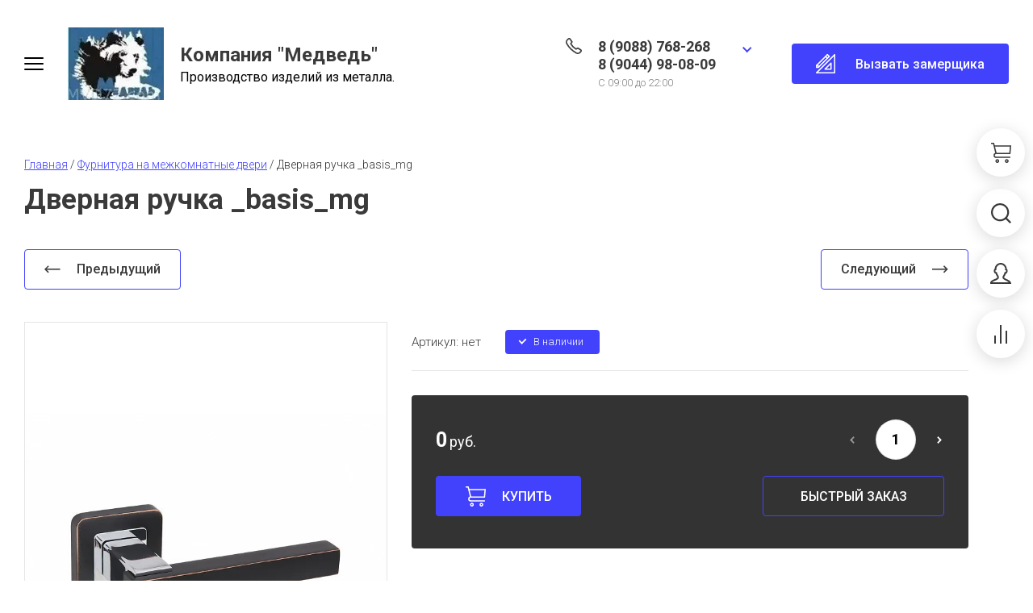

--- FILE ---
content_type: text/html; charset=utf-8
request_url: https://mvd72.com/magazin/product/dvernaya-ruchka-_basis_mg
body_size: 29617
content:

	<!doctype html>
<html lang="ru">
	
<head>
<meta charset="utf-8">
<meta name="robots" content="all">
<title>Дверная ручка _basis_mg</title>
<meta name="description" content="Дверная ручка _basis_mg">
<meta name="keywords" content="Дверная ручка _basis_mg">
<meta name="SKYPE_TOOLBAR" content="SKYPE_TOOLBAR_PARSER_COMPATIBLE">
<meta name="viewport" content="width=device-width, initial-scale=1.0, maximum-scale=1.0, user-scalable=no">
<meta name="format-detection" content="telephone=no">
<meta http-equiv="x-rim-auto-match" content="none">



<!-- jquery -->
<script src="/g/libs/jquery/1.10.2/jquery.min.js" charset="utf-8"></script>
<!-- jquery -->

<!-- common js -->
	<link rel="stylesheet" href="/g/css/styles_articles_tpl.css">
<meta name="yandex-verification" content="1121e670200db224" />
<meta name="google-site-verification" content="lRx3aO9aYj3g3Sfwhn2uNs9pUAMIoEwqLf-2lIPNApA" />
<link rel='stylesheet' type='text/css' href='/shared/highslide-4.1.13/highslide.min.css'/>
<script type='text/javascript' src='/shared/highslide-4.1.13/highslide-full.packed.js'></script>
<script type='text/javascript'>
hs.graphicsDir = '/shared/highslide-4.1.13/graphics/';
hs.outlineType = null;
hs.showCredits = false;
hs.lang={cssDirection:'ltr',loadingText:'Загрузка...',loadingTitle:'Кликните чтобы отменить',focusTitle:'Нажмите чтобы перенести вперёд',fullExpandTitle:'Увеличить',fullExpandText:'Полноэкранный',previousText:'Предыдущий',previousTitle:'Назад (стрелка влево)',nextText:'Далее',nextTitle:'Далее (стрелка вправо)',moveTitle:'Передвинуть',moveText:'Передвинуть',closeText:'Закрыть',closeTitle:'Закрыть (Esc)',resizeTitle:'Восстановить размер',playText:'Слайд-шоу',playTitle:'Слайд-шоу (пробел)',pauseText:'Пауза',pauseTitle:'Приостановить слайд-шоу (пробел)',number:'Изображение %1/%2',restoreTitle:'Нажмите чтобы посмотреть картинку, используйте мышь для перетаскивания. Используйте клавиши вперёд и назад'};</script>

<!-- 46b9544ffa2e5e73c3c971fe2ede35a5 -->
<script type='text/javascript' src='/shared/s3/js/lang/ru.js'></script>
<script type='text/javascript' src='/shared/s3/js/common.min.js'></script>
<link rel='stylesheet' type='text/css' href='/shared/s3/css/calendar.css' />
<!--s3_require-->
<link rel="stylesheet" href="/g/basestyle/1.0.1/user/user.css" type="text/css"/>
<link rel="stylesheet" href="/g/basestyle/1.0.1/user/user.blue.css" type="text/css"/>
<script type="text/javascript" src="/g/basestyle/1.0.1/user/user.js" async></script>
<!--/s3_require-->
<!-- common js -->

<!-- shop init -->
			
		
		
		
			<link rel="stylesheet" type="text/css" href="/g/shop2v2/default/css/theme.less.css">		
			<script type="text/javascript" src="/g/printme.js"></script>
		<script type="text/javascript" src="/g/shop2v2/default/js/tpl.js"></script>
		<script type="text/javascript" src="/g/shop2v2/default/js/baron.min.js"></script>
		
			<script type="text/javascript" src="/g/shop2v2/default/js/shop2.2.js"></script>
		
	<script type="text/javascript">shop2.init({"productRefs": [],"apiHash": {"getPromoProducts":"a69725c485df1eaae82daad2d17379b7","getSearchMatches":"d27a348c883b21f00e6a77174f4201ed","getFolderCustomFields":"ea639896822984696fc1ee9cf6415432","getProductListItem":"da926061c1f3ba1a455e056a45c17850","cartAddItem":"0c9c9d40004fd18f4cff7b73de0bbd2a","cartRemoveItem":"5b1df3de56428c8b09109b120f893fd3","cartUpdate":"bb6b829f34398556022a697d0b136f79","cartRemoveCoupon":"746593588885b17c7de2c5bbe3985587","cartAddCoupon":"44e6b916f6669f2f241239e1dfa94d26","deliveryCalc":"06664c21e86511d4d824f8a503fbc91b","printOrder":"5baee364ba6748ff68be7ed1874191c3","cancelOrder":"ea532fa7eceda04fceab7543b0311bf4","cancelOrderNotify":"d903a130a7b1138cafac73e0593f112f","repeatOrder":"283189a5c384844f492798950bb39e23","paymentMethods":"680cf6be78de417b8ce7bd300a2da09e","compare":"010750bfd6cf282c8498fd1e2677fea9"},"hash": null,"verId": 349288,"mode": "product","step": "","uri": "/magazin","IMAGES_DIR": "/d/","my": {"gr_cart_show_options_text":"\u0412\u0441\u0435 \u043f\u0430\u0440\u0430\u043c\u0435\u0442\u0440\u044b","gr_rating_block_title":true,"show_sections":true,"gr_coupon_remodal":false,"gr_card_vertical_slider":true,"buy_alias":"\u041a\u0423\u041f\u0418\u0422\u042c","buy_mod":true,"buy_kind":true,"on_shop2_btn":true,"show_flags_filter":false,"lazy_load_subpages":true,"gr_lazy_load":true,"gr_pagelist_lazy_load":true,"gr_search_range_slider":false,"gr_filter_range_slider":false,"gr_filter_remodal":false,"gr_filter_remodal_btn":"\u0424\u0438\u043b\u044c\u0442\u0440 \u043f\u043e \u0442\u043e\u0432\u0430\u0440\u0430\u043c","gr_show_filter_color_btn":true,"gr_show_slider_autoplay":true,"gr_enable_images_settings":true,"gr_vendor_in_thumbs":true,"gr_show_one_click_in_thumbs":true,"gr_product_list_titles":true,"gr_pagelist_only_icons":true,"gr_kinds_slider":true,"gr_show_collcetions_amount":true,"gr_cart_titles":true,"gr_cart_auth_remodal":true,"gr_filter_sorting_title":"\u0421\u043e\u0440\u0442\u0438\u0440\u043e\u0432\u043a\u0430:","gr_by_price_desc":"\u0421\u0430\u043c\u044b\u0435 \u0434\u043e\u0440\u043e\u0433\u0438\u0435","gr_by_price_asc":"\u0421\u0430\u043c\u044b\u0435 \u0434\u0435\u0448\u0435\u0432\u044b\u0435","gr_by_name_asc":"\u041d\u0430\u0437\u0432\u0430\u043d\u0438\u0435 \u043e\u0442 \u0410","gr_by_name_desc":"\u041d\u0430\u0437\u0432\u0430\u043d\u0438\u0435 \u043e\u0442 \u042f","gr_filter_default_sorting":"\u0421\u043e\u0440\u0442\u0438\u0440\u043e\u0432\u0430\u0442\u044c \u043f\u043e","gr_filter_default_sorting_item":"\u043f\u043e \u0443\u043c\u043e\u043b\u0447\u0430\u043d\u0438\u044e","gr_search_form_title":"\u0420\u0430\u0441\u0448\u0438\u0440\u0435\u043d\u043d\u044b\u0439 \u043f\u043e\u0438\u0441\u043a","gr_search_form_btn":"\u041d\u0430\u0439\u0442\u0438","gr_filter_placeholders":true,"gr_filter_reset_text":"\u041e\u0447\u0438\u0441\u0442\u0438\u0442\u044c","new_alias":"\u041d\u043e\u0432\u0438\u043d\u043a\u0430","special_alias":"\u0421\u043f\u0435\u0446\u043f\u0440\u0435\u0434\u043b\u043e\u0436\u0435\u043d\u0438\u0435","gr_product_options_btn":"\u0432\u0441\u0435 \u043f\u0430\u0440\u0430\u043c\u0435\u0442\u0440\u044b","gr_hide_no_amount_rating":true,"preorder_alias":"\u041f\u0420\u0415\u0414\u0417\u0410\u041a\u0410\u0417","gr_cart_calculate_left":true,"gr_product_list_thumbs":"global:shop2.2.120-5-product-list-thumbs.tpl","gr_product_page_version":"global:shop2.2.120-5-product.tpl","gr_cart_page_version":"global:shop2.2.120-5-cart.tpl","gr_filter_version":"global:shop2.2.120-5-filter.tpl","collection_mod_width":"480","collection_mod_height":"480","collection_image_width":"480","collection_image_height":"480","gr_show_collections_compare":true,"gr_product_quick_view":true,"gr_shop2_msg":true,"gr_main_blocks_version":"global:shop2.2.120-5-main-blocks.tpl","gr_collections_item":"global:shop2.2.120-5-product-item-collections.tpl","gr_thumbs_width":500,"gr_thumbs_height":500,"cart_image_width":"150","cart_image_height":"150","gr_selected_theme":5,"gr_theme_mod_add":true},"shop2_cart_order_payments": 1,"cf_margin_price_enabled": 0,"maps_yandex_key":"","maps_google_key":""});</script>
<style type="text/css">.product-item-thumb {width: 450px;}.product-item-thumb .product-image, .product-item-simple .product-image {height: 450px;width: 450px;}.product-item-thumb .product-amount .amount-title {width: 354px;}.product-item-thumb .product-price {width: 400px;}.shop2-product .product-side-l {width: 450px;}.shop2-product .product-image {height: 450px;width: 450px;}.shop2-product .product-thumbnails li {width: 140px;height: 140px;}</style>
<!-- shop init -->

<!-- theme styles -->
	
		    <link rel="stylesheet" href="/g/templates/shop2/2.120.2/2.2.120-5/themes/theme2/colors.css">
		
			<link rel="stylesheet" href="/g/templates/shop2/2.120.2/2.2.120-5/css/theme_add.scss.css">
	<!-- theme styles -->



<link rel="stylesheet" href="/g/templates/shop2/2.120.2/2.2.120-5/css/global_styles.css">

<script src="/g/libs/timer/js/timer.js" charset="utf-8"></script>




</head><link rel="stylesheet" href="/t/v245/images/css/site_addons.scss.css">

<body class="site">
	
		
	
	<svg width="0" height="0" class="hidden" style="display: none;">
  <symbol viewBox="0 0 25 25" xmlns="http://www.w3.org/2000/svg" id="action_icon">
    <path d="M15.265 1.558c.39 0 .7.233.857.778l.311 1.09a1.684 1.684 0 0 0 1.636 1.169c.155 0 .233 0 .389-.078l1.168-.234c.156 0 .234-.077.312-.077.623 0 1.012.467.856 1.168l-.233 1.168c-.234.857.311 1.713 1.168 1.947l1.09.312c.857.233 1.013.934.39 1.557l-.78.857a1.598 1.598 0 0 0 0 2.258l.78.857c.623.623.39 1.324-.39 1.558l-1.09.311c-.857.234-1.324 1.169-1.168 1.947l.233 1.169c.156.7-.233 1.168-.856 1.168-.078 0-.234 0-.312-.078l-1.168-.234c-.156 0-.234-.078-.39-.078-.7 0-1.401.468-1.635 1.169l-.311 1.09c-.156.467-.468.779-.857.779-.234 0-.468-.078-.779-.312l-.857-.778c-.311-.312-.7-.468-1.168-.468-.39 0-.857.156-1.168.468l-.857.778c-.233.234-.467.312-.779.312-.39 0-.7-.234-.856-.779l-.234-.779a1.684 1.684 0 0 0-1.636-1.168c-.155 0-.233 0-.389.078l-1.09.233c-.156 0-.234.078-.312.078-.623 0-1.012-.467-.857-1.168l.234-1.168c.234-.857-.311-1.713-1.168-1.947l-1.013-.39c-.856-.233-1.012-.934-.389-1.557l.779-.857a1.598 1.598 0 0 0 0-2.258l-.779-.857c-.623-.623-.39-1.324.39-1.558l1.09-.467c.856-.234 1.324-1.168 1.168-1.947l-.312-1.168c-.155-.701.234-1.169.857-1.169.078 0 .234 0 .312.078l1.168.234c.156 0 .234.078.39.078.7 0 1.401-.467 1.635-1.168l.311-1.169c.156-.467.468-.778.857-.778.234 0 .467.078.779.311l.857.779c.233.311.623.467 1.09.467.39 0 .857-.156 1.168-.467l.857-.779c.156-.233.467-.311.7-.311zm0-1.558c-.623 0-1.246.234-1.792.779l-.856.779h-.156l-.857-.78C11.06.313 10.436 0 9.814 0 8.722 0 7.787.7 7.476 1.87l-.39 1.09-.078.077-1.168-.233c-.234-.078-.467-.078-.7-.078-.78 0-1.48.311-1.948.857-.467.623-.623 1.401-.39 2.258l.234 1.168s0 .078-.078.156l-1.09.312C.935 7.788.311 8.41.078 9.19c-.234.857 0 1.713.7 2.414l.78.857v.156l-.78.856c-.622.701-.934 1.558-.7 2.415.233.856.857 1.48 1.791 1.713l1.09.312s.078.078.078.155l-.233 1.169c-.234.857-.078 1.635.467 2.258.467.546 1.168.857 1.947.857.234 0 .467 0 .701-.078l1.09-.311c.078 0 .078.078.156.078l.312 1.09C7.788 24.299 8.723 25 9.813 25c.623 0 1.246-.234 1.791-.779l.857-.779h.156l.856.78c.546.466 1.169.778 1.792.778 1.09 0 2.025-.7 2.336-1.87l.312-1.09.078-.077 1.168.233c.233.078.467.078.7.078.78 0 1.48-.311 1.948-.857.467-.623.623-1.401.467-2.258l-.233-1.168s0-.078.077-.156l1.09-.312c.935-.311 1.558-.934 1.792-1.713.234-.857 0-1.713-.701-2.414l-.779-.857v-.156l.779-.856c.623-.701.935-1.558.701-2.415-.234-.857-.857-1.48-1.791-1.713l-1.09-.312s-.078-.078-.078-.156l.233-1.168c.234-.856.078-1.635-.467-2.258-.467-.546-1.168-.857-1.947-.857-.234 0-.468 0-.701.078l-1.168.233c-.078 0-.078-.077-.156-.077l-.312-1.09C17.212.7 16.355 0 15.265 0z"></path>
    <path d="M17.746 8.418l-1.101-1.101-9.362 9.361 1.101 1.102 9.362-9.362zm-2.092 9.572c-1.324 0-2.336-1.012-2.336-2.336 0-1.324 1.012-2.336 2.336-2.336 1.324 0 2.337 1.012 2.337 2.336a2.343 2.343 0 0 1-2.337 2.337zm0-3.115c-.467 0-.779.312-.779.78 0 .467.312.778.78.778.466 0 .778-.311.778-.779a.78.78 0 0 0-.779-.779zm-6.23-3.115c-1.324 0-2.337-1.012-2.337-2.336 0-1.324 1.013-2.337 2.337-2.337 1.324 0 2.336 1.013 2.336 2.337a2.342 2.342 0 0 1-2.336 2.336zm0-3.115c-.468 0-.78.311-.78.779 0 .467.312.779.78.779.467 0 .779-.312.779-.78a.78.78 0 0 0-.78-.778z"></path>
  </symbol>
  <symbol viewBox="0 0 25 25" xmlns="http://www.w3.org/2000/svg" id="buy_btn_icon">
    <path d="M5.452 13.438L2.492 1.562H0V0h3.738L7.01 13.125l-1.557.313z"></path>
    <path d="M24.065 14.063H6.231V12.5h16.433l.623-7.813H3.894V3.125H25l-.935 10.938z"></path>
    <path d="M6.23 18.75a3.13 3.13 0 0 1-3.115-3.125A3.13 3.13 0 0 1 6.231 12.5v1.563c-.857 0-1.558.703-1.558 1.562 0 .86.7 1.563 1.558 1.563v1.562z"></path>
    <path d="M23.364 18.75H6.232c-.468 0-.78-.313-.78-.781 0-.469.312-.782.78-.782h17.133c.468 0 .78.313.78.782 0 .468-.312.781-.78.781zM7.788 25c-1.324 0-2.336-1.016-2.336-2.344 0-1.328 1.012-2.343 2.336-2.343 1.324 0 2.337 1.015 2.337 2.343S9.112 25 7.788 25zm0-3.125c-.467 0-.779.313-.779.781 0 .469.312.782.78.782.466 0 .778-.313.778-.782 0-.468-.312-.781-.779-.781zM19.47 25c-1.324 0-2.336-1.016-2.336-2.344 0-1.328 1.012-2.343 2.336-2.343 1.324 0 2.337 1.015 2.337 2.343S20.794 25 19.47 25zm0-3.125c-.467 0-.778.313-.778.781 0 .469.311.782.778.782.468 0 .78-.313.78-.782 0-.468-.312-.781-.78-.781z"></path>
  </symbol>
  <symbol viewBox="0 0 17 17" xmlns="http://www.w3.org/2000/svg" id="close_btn_icon">
    <path d="M.169 1.889L2.039 0 17 15.111 15.13 17 .169 1.889z"></path>
    <path d="M14.961 0l1.87 1.889L1.871 17 0 15.111 14.961.001z"></path>
  </symbol>
  <symbol viewBox="0 0 9 6" xmlns="http://www.w3.org/2000/svg" id="filter_btn">
    <path d="M0 1.423L1.372.033l4.504 4.576L4.504 6 0 1.423z"></path>
    <path d="M7.628 0L9 1.39 4.51 5.954 3.139 4.562 7.628 0z"></path>
  </symbol>
  <symbol viewBox="0 0 25 25" xmlns="http://www.w3.org/2000/svg" id="gift_icon">
    <path d="M25 11.719H0V4.688h25v7.03zM1.562 10.156h21.875V6.25H1.563v3.906z"></path>
    <path d="M23.438 25H1.563V10.156h21.875V25zM3.125 23.437h18.75V11.72H3.125v11.719z"></path>
    <path d="M10.938 5.469H9.374v17.968h1.563V5.47zm4.687 0h-1.563v17.968h1.563V5.47z"></path>
    <path d="M13.984 6.25H6.25a3.134 3.134 0 0 1-3.125-3.125A3.134 3.134 0 0 1 6.25 0c3.516 0 6.797 4.844 6.875 5l.86 1.25zM6.25 1.562c-.86 0-1.563.704-1.563 1.563 0 .86.704 1.563 1.563 1.563h4.688C9.765 3.28 7.89 1.563 6.25 1.563z"></path>
    <path d="M18.75 6.25h-7.734l.78-1.25c.157-.156 3.438-5 6.954-5a3.134 3.134 0 0 1 3.125 3.125A3.134 3.134 0 0 1 18.75 6.25zm-4.688-1.563h4.688c.86 0 1.563-.703 1.563-1.562 0-.86-.704-1.563-1.563-1.563-1.64 0-3.516 1.72-4.688 3.125z"></path>
  </symbol>
  <symbol viewBox="0 0 14 20" xmlns="http://www.w3.org/2000/svg" id="lazy_btn_icon">
    <path fill-rule="evenodd" clip-rule="evenodd" d="M7 0c.525 0 .95.407.95.91v15.986l4.427-4.233a.981.981 0 0 1 1.345 0 .881.881 0 0 1 0 1.285l-6.05 5.786a.981.981 0 0 1-1.344 0l-6.05-5.786a.881.881 0 0 1 0-1.285.981.981 0 0 1 1.345 0l4.426 4.233V.91C6.05.407 6.475 0 7 0z"></path>
  </symbol>
  <symbol viewBox="0 0 6 10" xmlns="http://www.w3.org/2000/svg" id="minus_icon_btn">
    <path d="M4.577.03l1.39 1.52-4.576 4.99L0 5.02 4.577.03z"></path>
    <path d="M6 8.48L4.61 10 .046 5.027l1.391-1.52L6 8.48z"></path>
  </symbol>
  <symbol viewBox="0 0 25 25" xmlns="http://www.w3.org/2000/svg" id="notavailable_btn_icon">
    <path d="M5.452 13.438L2.492 1.562H0V0h3.738L7.01 13.125l-1.557.313z"></path>
    <path d="M24.065 14.063H6.231V12.5h16.433l.623-7.813H3.894V3.125H25l-.935 10.938z"></path>
    <path d="M6.23 18.75a3.13 3.13 0 0 1-3.115-3.125A3.13 3.13 0 0 1 6.231 12.5v1.563c-.857 0-1.558.703-1.558 1.562 0 .86.7 1.563 1.558 1.563v1.562z"></path>
    <path d="M23.364 18.75H6.232c-.468 0-.78-.313-.78-.781 0-.469.312-.782.78-.782h17.133c.468 0 .78.313.78.782 0 .468-.312.781-.78.781zM7.788 25c-1.324 0-2.336-1.016-2.336-2.344 0-1.328 1.012-2.343 2.336-2.343 1.324 0 2.337 1.015 2.337 2.343S9.112 25 7.788 25zm0-3.125c-.467 0-.779.313-.779.781 0 .469.312.782.78.782.466 0 .778-.313.778-.782 0-.468-.312-.781-.779-.781zM19.47 25c-1.324 0-2.336-1.016-2.336-2.344 0-1.328 1.012-2.343 2.336-2.343 1.324 0 2.337 1.015 2.337 2.343S20.794 25 19.47 25zm0-3.125c-.467 0-.778.313-.778.781 0 .469.311.782.778.782.468 0 .78-.313.78-.782 0-.468-.312-.781-.78-.781z"></path>
  </symbol>
  <symbol viewBox="0 0 27 27" xmlns="http://www.w3.org/2000/svg" id="onrequest_btn_icon">
    <path d="M13.5 27C6.075 27 0 20.925 0 13.5S6.075 0 13.5 0 27 6.075 27 13.5 20.925 27 13.5 27zm0-25.313C7.003 1.688 1.687 7.003 1.687 13.5c0 6.497 5.316 11.813 11.813 11.813 6.497 0 11.813-5.316 11.813-11.813 0-6.497-5.316-11.813-11.813-11.813z"></path>
    <path d="M14.344 6.75h-1.688v6.75h1.688V6.75z"></path>
    <path d="M20.25 12.656h-7.594v1.688h7.594v-1.688z"></path>
  </symbol>
  <symbol viewBox="0 0 25 12" xmlns="http://www.w3.org/2000/svg" id="pagelist_next">
    <path d="M18.7 11.4L17.3 10l4.3-4.3-4.3-4.3L18.7 0l5.7 5.7-5.7 5.7z"></path>
    <path d="M23 4.7H0v2h23v-2z"></path>
  </symbol>
  <symbol viewBox="0 0 25 12" xmlns="http://www.w3.org/2000/svg" id="pagelist_prev">
    <g clip-path="url(#clip0)">
      <path d="M5.7 11.4L0 5.7 5.7 0l1.4 1.4-4.3 4.3L7.1 10l-1.4 1.4z"></path>
      <path d="M24.4 4.7h-23v2h23v-2z"></path>
    </g>
    <defs>
      <clipPath id="clip0">
        <path d="M0 0h24.4v11.4H0z"></path>
      </clipPath>
    </defs>
  </symbol>
  <symbol viewBox="0 0 6 10" xmlns="http://www.w3.org/2000/svg" id="plus_icon_btn">
    <path d="M1.423 9.97L.033 8.45l4.576-4.99L6 4.98 1.423 9.97z"></path>
    <path d="M0 1.52L1.39 0l4.563 4.973-1.391 1.52L0 1.52z"></path>
  </symbol>
  <symbol viewBox="0 0 14 14" xmlns="http://www.w3.org/2000/svg" id="product_list_price">
    <path d="M0 0h14v2H0V0zm0 4h14v2H0V4zm0 8h14v2H0v-2zm0-4h14v2H0V8z"></path>
  </symbol>
  <symbol viewBox="0 0 14 14" xmlns="http://www.w3.org/2000/svg" id="product_list_simple">
    <path d="M0 0h14v4H0V0zm0 10h14v4H0v-4z"></path>
  </symbol>
  <symbol viewBox="0 0 14 14" xmlns="http://www.w3.org/2000/svg" id="product_list_thumbs">
    <path d="M0 0h5v5H0V0zm9 0h5v5H9V0zM0 9h5v5H0V9zm9 0h5v5H9V9z"></path>
  </symbol>
  <symbol viewBox="0 0 12 10" xmlns="http://www.w3.org/2000/svg" id="sort_param_asc">
    <path d="M11 10H1a1 1 0 0 1 0-2h10a1 1 0 0 1 0 2zM6 6H1a1 1 0 0 1 0-2h5a1 1 0 0 1 0 2zm0-4H1a1 1 0 0 1 0-2h5a1 1 0 0 1 0 2z"></path>
  </symbol>
  <symbol viewBox="0 0 12 10" xmlns="http://www.w3.org/2000/svg" id="sort_param_desc">
    <path d="M11 2H1a1 1 0 0 1 0-2h10a1 1 0 0 1 0 2zM1 4h5a1 1 0 0 1 0 2H1a1 1 0 0 1 0-2zm0 4h5a1 1 0 0 1 0 2H1a1 1 0 0 1 0-2z"></path>
  </symbol>
  <symbol viewBox="0 0 13 18" xmlns="http://www.w3.org/2000/svg" id="z_address_icon">
    <path d="M6.5 9.065c-1.43 0-2.6-1.166-2.6-2.59 0-1.425 1.17-2.59 2.6-2.59 1.43 0 2.6 1.165 2.6 2.59 0 1.424-1.17 2.59-2.6 2.59zm0-3.885c-.715 0-1.3.583-1.3 1.295S5.785 7.77 6.5 7.77c.715 0 1.3-.583 1.3-1.295S7.215 5.18 6.5 5.18z"></path>
    <path d="M6.5 18L.78 9.388A5.76 5.76 0 0 1 0 6.475C0 2.914 2.925 0 6.5 0S13 2.914 13 6.475c0 1.036-.325 2.201-.78 2.913-.39.583-5.2 7.835-5.2 7.835L6.5 18zm0-16.705c-2.86 0-5.2 2.33-5.2 5.18 0 .777.195 1.554.585 2.266L6.5 15.669c1.235-1.878 4.29-6.54 4.615-6.993.26-.453.585-1.36.585-2.201 0-2.85-2.34-5.18-5.2-5.18z"></path>
  </symbol>
  <symbol viewBox="0 0 12 25" xmlns="http://www.w3.org/2000/svg" id="z_arrow_bottom">
    <path d="M2 17.9l4.3 4.3 4.3-4.3 1.4 1.4L6.3 25 .6 19.3 2 17.9z"></path>
    <path d="M5.3 23.6h2V.6h-2v23z"></path>
  </symbol>
  <symbol viewBox="0 0 25 12" xmlns="http://www.w3.org/2000/svg" id="z_arrow_left">
    <path d="M5.7 11.4L0 5.7 5.7 0l1.4 1.4-4.3 4.3L7.1 10l-1.4 1.4z"></path>
    <path d="M24.4 4.7h-23v2h23v-2z"></path>
  </symbol>
  <symbol viewBox="0 0 176 49" xmlns="http://www.w3.org/2000/svg" id="z_arrow_next_advant">
    <path d="M1 48c22.473-30.504 88.636-77.189 173.504-19.894m-8.923 1.99L175 28.602v-9.45" stroke-width="2"></path>
  </symbol>
  <symbol viewBox="0 0 178 50" xmlns="http://www.w3.org/2000/svg" id="z_arrow_next_form">
    <path d="M1 1c22.667 30.667 89.4 77.6 175 20m-9-2l9.5 1.5V30" stroke-width="2"></path>
  </symbol>
  <symbol viewBox="0 0 25 12" xmlns="http://www.w3.org/2000/svg" id="z_arrow_right">
    <path d="M18.7 11.4L17.3 10l4.3-4.3-4.3-4.3L18.7 0l5.7 5.7-5.7 5.7z"></path>
    <path d="M23 4.7H0v2h23v-2z"></path>
  </symbol>
  <symbol viewBox="0 0 19 15" xmlns="http://www.w3.org/2000/svg" id="z_arrow_right_pagelist">
    <path d="M17 8.005H0v-2h17v2z"></path>
    <path d="M11.901 14.006l-1.544-1.527 7.094-7.002 1.544 1.527-7.094 7.002z"></path>
    <path d="M10.328 1.524L11.875 0l7.067 6.996-1.547 1.525-7.067-6.997z"></path>
  </symbol>
  <symbol viewBox="0 0 12 25" xmlns="http://www.w3.org/2000/svg" id="z_arrow_top">
    <path d="M10 7.1L5.7 2.8 1.4 7.1 0 5.7 5.7 0l5.7 5.7L10 7.1z"></path>
    <path d="M6.7 1.4h-2v23h2v-23z"></path>
  </symbol>
  <symbol viewBox="0 0 18 18" xmlns="http://www.w3.org/2000/svg" id="z_bottom_phone">
    <path d="M3.49 1.214l-.811-.81L.976 2.105l.81.81L3.49 1.214zm.35-.01c-.114-.115-.229-.115-.343 0L2.694.4c.516-.516 1.433-.516 1.95 0l-.803.803zm1.147 7.452a2.18 2.18 0 0 1 0-3.096l.803.803a1.073 1.073 0 0 0 0 1.49l-.803.803z"></path>
    <path d="M5.79 6.363l-.803-.803 1.376-1.375.057-.058c.115-.114.115-.23 0-.344l-.057-.057-2.522-2.522L4.643.4 7.28 3.038c.23.23.344.573.344.917 0 .344-.114.688-.344.917 0 0 0 .058-.057.058L5.79 6.363zM4.3 13.7C-.517 8.77-.746 3.84.974 2.12l.802.803C.631 4.07.745 8.427 5.102 12.898l-.803.803zm3.672-3.67l-2.19-2.188-.81.81 2.189 2.19.81-.811zm9.609 5.29l-.81-.811-1.703 1.702.81.81 1.703-1.702zm.018-.015l-.803-.802c.115-.115.115-.23 0-.344l.803-.803c.286.287.401.63.401.975 0 .344-.172.688-.401.974zm-6.707-1.662a2.22 2.22 0 0 1-1.548-.63l.803-.803c.4.401 1.089.401 1.49 0l.803.802c-.46.402-.975.631-1.548.631z"></path>
    <path d="M16.796 14.159l-2.522-2.522-.057-.058c-.115-.114-.23-.114-.344 0l-.058.058-1.375 1.375-.803-.802 1.433-1.433s.057 0 .057-.057a1.395 1.395 0 0 1 1.835 0l2.637 2.636-.803.803zM12.955 18c-2.35 0-5.503-1.204-8.656-4.3l.803-.802c4.471 4.414 8.77 4.471 9.974 3.325l.803.802c-.63.573-1.605.975-2.924.975zm-2.81-5.788l-2.19-2.19-.81.812 2.189 2.188.81-.81z"></path>
  </symbol>
  <symbol viewBox="0 0 24 16" xmlns="http://www.w3.org/2000/svg" id="z_burger_btn">
    <path d="M0 1a1 1 0 0 1 1-1h22a1 1 0 1 1 0 2H1a1 1 0 0 1-1-1zm0 7a1 1 0 0 1 1-1h22a1 1 0 1 1 0 2H1a1 1 0 0 1-1-1zm0 7a1 1 0 0 1 1-1h22a1 1 0 1 1 0 2H1a1 1 0 0 1-1-1z"></path>
  </symbol>
  <symbol viewBox="0 0 24 24" xmlns="http://www.w3.org/2000/svg" id="z_call_form_icon">
    <path d="M23.25 24H.75c-.3 0-.6-.15-.675-.45-.15-.3-.075-.6.15-.825l22.5-22.5c.225-.225.525-.3.825-.15.3.075.45.375.45.675v22.5c0 .45-.3.75-.75.75zm-20.7-1.5H22.5V2.55L2.55 22.5z"></path>
    <path d="M18.75 19.5h-7.5c-.3 0-.6-.15-.675-.45-.15-.3-.075-.6.15-.825l7.5-7.5c.225-.225.525-.3.825-.15.3.15.45.375.45.675v7.5c0 .45-.3.75-.75.75zm-5.7-1.5H18v-4.95L13.05 18zm-12.3-.75c-.45 0-.75-.3-.75-.75v-2.25c0-.45.3-.75.75-.75s.75.3.75.75v2.25c0 .45-.3.75-.75.75z"></path>
    <path d="M3 17.25H.75c-.45 0-.75-.3-.75-.75s.3-.75.75-.75H3c.45 0 .75.3.75.75s-.3.75-.75.75zM.75 15a.68.68 0 0 1-.525-.225c-.3-.3-.3-.75 0-1.05l13.5-13.5c.3-.3.75-.3 1.05 0 .3.3.3.75 0 1.05l-13.5 13.5A.68.68 0 0 1 .75 15z"></path>
    <path d="M3 17.25a.68.68 0 0 1-.525-.225c-.3-.3-.3-.75 0-1.05l13.5-13.5c.3-.3.75-.3 1.05 0 .3.3.3.75 0 1.05l-13.5 13.5A.68.68 0 0 1 3 17.25z"></path>
    <path d="M16.5 3.75a.68.68 0 0 1-.525-.225l-2.25-2.25c-.3-.3-.3-.75 0-1.05.3-.3.75-.3 1.05 0l2.25 2.25c.3.3.3.75 0 1.05a.68.68 0 0 1-.525.225zM3.75 16.5a.68.68 0 0 1-.525-.225l-2.25-2.25c-.3-.3-.3-.75 0-1.05.3-.3.75-.3 1.05 0l2.25 2.25c.3.3.3.75 0 1.05a.68.68 0 0 1-.525.225zM14.25 6a.68.68 0 0 1-.525-.225l-2.25-2.25c-.3-.3-.3-.75 0-1.05.3-.3.75-.3 1.05 0l2.25 2.25c.3.3.3.75 0 1.05A.68.68 0 0 1 14.25 6z"></path>
  </symbol>
  <symbol viewBox="0 0 20 27" xmlns="http://www.w3.org/2000/svg" id="z_cart_delete_btn">
    <path d="M18.333 27H1.667v-2.447L0 8.437v-2.53h20v2.615l-1.667 15.947V27zm-15-1.688h13.334v-.928l1.666-15.947v-.843H1.667v.76l1.666 16.115v.843zM20 2.531H0V4.22h20V2.53z"></path>
    <path d="M13.333 3.375h-1.666V1.687H8.333v1.688H6.667V0h6.666v3.375z"></path>
  </symbol>
  <symbol viewBox="0 0 25 25" xmlns="http://www.w3.org/2000/svg" id="z_cart_preview">
    <path d="M5.452 13.438L2.492 1.562H0V0h3.738L7.01 13.125l-1.557.313z"></path>
    <path d="M24.065 14.063H6.231V12.5h16.433l.623-7.813H3.894V3.125H25l-.935 10.938z"></path>
    <path d="M6.23 18.75a3.13 3.13 0 0 1-3.115-3.125A3.13 3.13 0 0 1 6.231 12.5v1.563c-.857 0-1.558.703-1.558 1.562 0 .86.7 1.563 1.558 1.563v1.562z"></path>
    <path d="M23.364 18.75H6.232c-.468 0-.78-.313-.78-.781 0-.469.312-.782.78-.782h17.133c.468 0 .78.313.78.782 0 .468-.312.781-.78.781zM7.788 25c-1.324 0-2.336-1.016-2.336-2.344 0-1.328 1.012-2.343 2.336-2.343 1.324 0 2.337 1.015 2.337 2.343S9.112 25 7.788 25zm0-3.125c-.467 0-.779.313-.779.781 0 .469.312.782.78.782.466 0 .778-.313.778-.782 0-.468-.312-.781-.779-.781zM19.47 25c-1.324 0-2.336-1.016-2.336-2.344 0-1.328 1.012-2.343 2.336-2.343 1.324 0 2.337 1.015 2.337 2.343S20.794 25 19.47 25zm0-3.125c-.467 0-.778.313-.778.781 0 .469.311.782.778.782.468 0 .78-.313.78-.782 0-.468-.312-.781-.78-.781z"></path>
  </symbol>
  <symbol viewBox="0 0 10 9" xmlns="http://www.w3.org/2000/svg" id="z_filter_reset">
    <path d="M6.784.554a5.138 5.138 0 0 0-4.938.213l-.692-.64C.854-.15.346.043.346.428v2.388c0 .234.208.426.461.426h2.585c.415 0 .623-.469.323-.725l-.53-.49a3.204 3.204 0 0 1 2.722.042c1.454.725 2.008 2.41 1.224 3.754-.785 1.344-2.608 1.855-4.062 1.13a2.977 2.977 0 0 1-1.315-1.3c-.093-.193-.347-.278-.554-.235l-.877.256a.437.437 0 0 0-.3.575 4.706 4.706 0 0 0 2.192 2.218A5.04 5.04 0 0 0 4.5 9c1.73 0 3.415-.853 4.292-2.368 1.246-2.175.346-4.905-2.008-6.078z"></path>
  </symbol>
  <symbol viewBox="0 0 26 26" xmlns="http://www.w3.org/2000/svg" id="z_login_icon">
    <path d="M26 26h-2c0-1.69-2.6-3.207-4.6-4.172-.8-.363-1.7-.845-2.4-1.328l1.5-1.5c.6.483 1.4.845 2.2 1.207C23.2 21.293 26 22.74 26 26zm-8.7-8.6l-1.9-.7c.2-.5.5-.9.8-1.4.5-.8 1.1-1.8 1.4-3.2l.2-.8h1.4c.3-.5.4-2.1.1-2.5h-1l.1-1.3V7l1-.2h.3l.7-.1v.4c.6.4 1.1 1.2 1.1 2.7 0 1.7-.7 3.5-2.1 3.5-.4 1.4-1 2.4-1.5 3.1-.3.3-.5.7-.6 1z"></path>
    <path d="M13 26H0v-1c0-2.7 2.8-3.9 5.3-4.9 1.6-.7 3.5-1.4 3.5-2.3 0-.4-.2-.8-.7-1.5-.5-.7-1.1-1.7-1.5-3.1-1.4 0-2.1-1.8-2.1-3.5 0-1.4.5-2.3 1.1-2.7C5.8 3.1 9 0 13 0c3.8 0 7 2.9 7.4 6.7l-2 .2C18.1 4.1 15.8 2 13 2c-3 0-5.4 2.4-5.4 5.4l.1 1.3h-1c-.3.4-.2 2 .1 2.5h1.4l.2.8c.3 1.5.9 2.4 1.4 3.2.5.8 1 1.6 1 2.6 0 2.2-2.4 3.2-4.7 4.2-1.5.6-3 1.2-3.7 2H13v2z"></path>
    <path d="M17.5 20.8c-1-.5-2.3-1.5-2.3-3 0-.5.1-.9.2-1.2l1.9.7c-.1.2-.1.3-.1.4 0 .1 0 .6 1.3 1.3l-1 1.8zM25 24H13v2h12v-2z"></path>
  </symbol>
  <symbol viewBox="0 0 19 13" xmlns="http://www.w3.org/2000/svg" id="z_mail_icon">
    <path d="M19 13H0V0h19v11.818h-1.188V1.182H1.188v10.636H19V13z"></path>
    <path d="M9.5 7.8L.238 1.064.95.118 9.5 6.382 18.05.118l.712.946L9.5 7.8z"></path>
  </symbol>
  <symbol viewBox="0 0 11 9" xmlns="http://www.w3.org/2000/svg" id="z_mark">
    <path d="M0 4.214l1.372-1.39L5.876 7.4 4.504 8.79 0 4.214z"></path>
    <path d="M9.628.79L11 2.18 4.51 8.744l-1.372-1.39L9.628.79z"></path>
  </symbol>
  <symbol viewBox="0 0 25 25" xmlns="http://www.w3.org/2000/svg" id="z_news_time_icon">
    <path d="M22.024 2.976h-1.19v-1.19A1.754 1.754 0 0 0 19.047 0a1.754 1.754 0 0 0-1.786 1.786v1.19H7.738v-1.19A1.754 1.754 0 0 0 5.952 0a1.754 1.754 0 0 0-1.785 1.786v1.19h-1.19A2.947 2.947 0 0 0 0 5.952v16.072A2.947 2.947 0 0 0 2.976 25h19.048A2.947 2.947 0 0 0 25 22.024V5.952a2.947 2.947 0 0 0-2.976-2.976zm0 18.453a.596.596 0 0 1-.595.595H3.57a.596.596 0 0 1-.595-.595V9.524c0-.357.298-.595.595-.595h17.86c.297 0 .595.238.595.595v11.905z"></path>
    <path d="M7.143 14.286a1.19 1.19 0 1 0 0-2.381 1.19 1.19 0 0 0 0 2.38zm0 4.762a1.19 1.19 0 1 0 0-2.381 1.19 1.19 0 0 0 0 2.38zm5.357-4.762a1.19 1.19 0 1 0 0-2.381 1.19 1.19 0 0 0 0 2.38zm0 4.762a1.19 1.19 0 1 0 0-2.381 1.19 1.19 0 0 0 0 2.38zm5.357-4.762a1.19 1.19 0 1 0 0-2.381 1.19 1.19 0 0 0 0 2.38zm0 4.762a1.19 1.19 0 1 0 0-2.381 1.19 1.19 0 0 0 0 2.38z"></path>
  </symbol>
  <symbol viewBox="0 0 20 20" xmlns="http://www.w3.org/2000/svg" id="z_phone_icon">
    <path d="M14.906 20a4.948 4.948 0 0 1-2.38-.626C7.35 16.409 3.34 12.443.585 7.516-.501 5.51-.042 3.006 1.712 1.545L2.922.5A2.301 2.301 0 0 1 4.553 0a2.23 2.23 0 0 1 1.46.877l2.464 3.59a.815.815 0 0 1 0 .961L7.223 7.265a17.062 17.062 0 0 0 5.595 5.595l1.88-.918a.775.775 0 0 1 .793.041l3.465 2.046c.543.334.877.835 1.002 1.462.126.626-.083 1.21-.46 1.712l-.918 1.085A4.795 4.795 0 0 1 14.906 20zM4.259 1.67a.45.45 0 0 0-.292.084L2.756 2.797a3.132 3.132 0 0 0-.71 3.884c2.589 4.676 6.388 8.434 11.315 11.231a3.126 3.126 0 0 0 3.925-.668l.919-1.085c.125-.126.125-.293.083-.334 0-.084-.042-.21-.209-.293l-3.048-1.879-1.879.919a.775.775 0 0 1-.793-.042 18.575 18.575 0 0 1-6.848-6.847c-.167-.293-.167-.627.042-.877L6.806 5.01 4.635 1.88a.38.38 0 0 0-.293-.209H4.26z"></path>
  </symbol>
  <symbol viewBox="0 0 25 25" xmlns="http://www.w3.org/2000/svg" id="z_search_icon">
    <path d="M11.16 22.321C5.023 22.321 0 17.3 0 11.161S5.022 0 11.16 0c6.14 0 11.161 5.022 11.161 11.16 0 6.14-5.022 11.161-11.16 11.161zm0-20.089c-4.91 0-8.928 4.018-8.928 8.929 0 4.91 4.018 8.928 8.929 8.928 4.91 0 8.928-4.018 8.928-8.928 0-4.911-4.018-8.929-8.928-8.929z"></path>
    <path d="M24.988 23.483l-6.393-6.393-1.578 1.579 6.392 6.392 1.579-1.578z"></path>
  </symbol>
  <symbol viewBox="0 0 24 21" xmlns="http://www.w3.org/2000/svg" id="z_search_param_icon">
    <path d="M24 18.75v-1.5H12v1.5h12zm0-7.5v-1.5h-3v1.5h3zM7.5 21v-6H12v6H7.5zM9 16.5v3h1.5v-3H9z"></path>
    <path d="M8.25 18.75v-1.5H0v1.5h8.25zm8.25-5.25v-6H21v6h-4.5zM18 9v3h1.5V9H18z"></path>
    <path d="M17.25 11.25v-1.5H0v1.5h17.25zM24 3.75v-1.5H7.5v1.5H24zM3 6V0h4.5v6H3zm1.5-4.5v3H6v-3H4.5z"></path>
    <path d="M3.75 3.75v-1.5H0v1.5h3.75z"></path>
  </symbol>
  <symbol viewBox="0 0 12 8" xmlns="http://www.w3.org/2000/svg" id="z_small_arrow_2_bottom">
    <path d="M0 1.414L1.414 0l5.657 5.657L5.657 7.07 0 1.414z"></path>
    <path d="M9.914.159l1.414 1.414L5.671 7.23 4.257 5.816 9.914.159z"></path>
  </symbol>
  <symbol viewBox="0 0 7 4" xmlns="http://www.w3.org/2000/svg" id="z_small_arrow_bottom">
    <path d="M3.5 4L0 .789.86 0 3.5 2.423 6.14 0 7 .789 3.5 4z"></path>
  </symbol>
  <symbol viewBox="0 0 7 4" xmlns="http://www.w3.org/2000/svg" id="z_small_arrow_top">
    <path d="M3.5 0L7 3.211 6.14 4 3.5 1.577.86 4 0 3.211 3.5 0z"></path>
  </symbol>
  <symbol viewBox="0 0 24 25" xmlns="http://www.w3.org/2000/svg" id="z_gall_icon">
    <path d="M11.16 22.321C5.023 22.321 0 17.3 0 11.161S5.022 0 11.16 0c6.14 0 11.161 5.022 11.161 11.16 0 6.14-5.022 11.161-11.16 11.161zm0-20.089c-4.91 0-8.928 4.018-8.928 8.929 0 4.91 4.018 8.928 8.929 8.928 4.91 0 8.928-4.018 8.928-8.928 0-4.911-4.018-8.929-8.928-8.929z"></path>
    <path d="M23.988 22.483l-5.393-5.393-1.578 1.579 5.392 5.392 1.579-1.578zM6 10h10v2H6v-2z"></path>
    <path d="M10 16V6h2v10h-2z"></path>
  </symbol>
  <symbol viewBox="0 0 16 23" xmlns="http://www.w3.org/2000/svg" id="z_compare_btn">
    <path d="M14 7h2v16h-2V7zM7 0h2v23H7V0zM0 13h2v10H0V13z"></path>
  </symbol>
</svg>		
	
	<div class="site__wrapper">
		
		
		<aside class="cat-wrap">
			<nav class="cat-wrap__nav">
				<ul class="cat_menu">
									         				         				         				         				    				         				              				              				                   <li class="firstlevel sublevel"><a class="hasArrow" href="/magazin/folder/dveri"><span>Металлические двери</span><span class="open_ul_span"></span></a>
				              				         				         				         				         				    				         				              				                   				                        <ul>
				                            <li class="parentItem"><a href="/magazin/folder/dveri"><span>Металлические двери</span></a></li>
				                    					              				              				                   <li class=""><a href="/magazin/folder/vhodnye"><span>Входные</span></a>
				              				         				         				         				         				    				         				              				                   				                        </li>
				                        				                   				              				              				                   <li class="sublevel"><a class="hasArrow" href="/magazin/folder/teplye-dveri"><span>Металл с 2-х сторон.</span><span class="open_ul_span"></span></a>
				              				         				         				         				         				    				         				              				                   				                        <ul>
				                            <li class="parentItem"><a href="/magazin/folder/teplye-dveri"><span>Металл с 2-х сторон.</span></a></li>
				                    					              				              				                   <li class=""><a href="/magazin/folder/teplye-dveri-1"><span>Теплые, уличные, металл с двух сторон.</span></a>
				              				         				         				         				         				    				         				              				                   				                        </li>
				                        				                             </ul></li>
				                        				                   				              				              				                   <li class=""><a href="/magazin/folder/tamburnye"><span>Тамбурные, коридорные, отсекающие.</span></a>
				              				         				         				         				         				    				         				              				                   				                        </li>
				                        				                   				              				              				                   <li class=""><a href="/magazin/folder/na-kladovku"><span>На кладовую, межэтажные, на мусорокамеру.</span></a>
				              				         				         				         				         				    				         				              				                   				                        </li>
				                        				                   				              				              				                   <li class=""><a href="/magazin/folder/protivopozharnye-dveri.-lyuki"><span>Противопожарные двери и люки</span></a>
				              				         				         				         				         				    				         				              				                   				                        </li>
				                        				                   				              				              				                   <li class=""><a href="/magazin/folder/teh.-dveri"><span>Двери технического назначения</span></a>
				              				         				         				         				         				    				         				              				                   				                        </li>
				                        				                   				              				              				                   <li class=""><a href="/magazin/folder/reshetchatye"><span>Решетчатые двери</span></a>
				              				         				         				         				         				    				         				              				                   				                        </li>
				                        				                   				              				              				                   <li class=""><a href="/magazin/folder/dveri-v-kassu"><span>Двери в кассу</span></a>
				              				         				         				         				         				    				         				              				                   				                        </li>
				                        				                             </ul></li>
				                        				                   				              				              				                   <li class="firstlevel sublevel"><a class="hasArrow" href="/magazin/folder/mezhkomnatnye-dveri"><span>Межкомнатные двери</span><span class="open_ul_span"></span></a>
				              				         				         				         				         				    				         				              				                   				                        <ul>
				                            <li class="parentItem"><a href="/magazin/folder/mezhkomnatnye-dveri"><span>Межкомнатные двери</span></a></li>
				                    					              				              				                   <li class=""><a href="/magazin/folder/eko-shpon"><span>Эко-Шпон</span></a>
				              				         				         				         				         				    				         				              				                   				                        </li>
				                        				                   				              				              				                   <li class=""><a href="/magazin/folder/pvh"><span>ПВХ</span></a>
				              				         				         				         				         				    				         				              				                   				                        </li>
				                        				                   				              				              				                   <li class=""><a href="/magazin/folder/naturalnyj-shpon"><span>Натуральный шпон</span></a>
				              				         				         				         				         				    				         				              				                   				                        </li>
				                        				                   				              				              				                   <li class=""><a href="/magazin/folder/naturalnyj-massiv"><span>Натуральный массив</span></a>
				              				         				         				         				         				    				         				              				                   				                        </li>
				                        				                   				              				              				                   <li class=""><a href="/magazin/folder/belye-dveri"><span>Белые двери</span></a>
				              				         				         				         				         				    				         				              				                   				                        </li>
				                        				                   				              				              				                   <li class=""><a href="/magazin/folder/cargovye-dveri-dd-rancho"><span>DD Царговые двери  RANCHO</span></a>
				              				         				         				         				         				    				         				              				                   				                        </li>
				                        				                   				              				              				                   <li class=""><a href="/magazin/folder/kollekciya-fly"><span>DD Коллекция FLY</span></a>
				              				         				         				         				         				    				         				              				                   				                        </li>
				                        				                   				              				              				                   <li class=""><a href="/magazin/folder/dd-modum"><span>DD MODUM</span></a>
				              				         				         				         				         				    				         				              				                   				                        </li>
				                        				                             </ul></li>
				                        				                   				              				              				                   <li class="firstlevel sublevel"><a class="hasArrow" href="/magazin/folder/vorota"><span>Ворота и калитки</span><span class="open_ul_span"></span></a>
				              				         				         				         				         				    				         				              				                   				                        <ul>
				                            <li class="parentItem"><a href="/magazin/folder/vorota"><span>Ворота и калитки</span></a></li>
				                    					              				              				                   <li class=""><a href="/magazin/folder/kovanye"><span>Кованые глухие</span></a>
				              				         				         				         				         				    				         				              				                   				                        </li>
				                        				                   				              				              				                   <li class=""><a href="/magazin/folder/prozrachnye"><span>Кованые прозрачные (графический рисунок)</span></a>
				              				         				         				         				         				    				         				              				                   				                        </li>
				                        				                   				              				              				                   <li class=""><a href="/magazin/folder/kalitki"><span>Калитки с ковкой</span></a>
				              				         				         				         				         				    				         				              				                   				                        </li>
				                        				                   				              				              				                   <li class=""><a href="/magazin/folder/svarnye"><span>Сварные</span></a>
				              				         				         				         				         				    				         				              				                   				                        </li>
				                        				                   				              				              				                   <li class=""><a href="/magazin/folder/profnastila"><span>Ворота из проф настила</span></a>
				              				         				         				         				         				    				         				              				                   				                        </li>
				                        				                   				              				              				                   <li class=""><a href="/magazin/folder/iz-rabicy"><span>Из сетки рабицы</span></a>
				              				         				         				         				         				    				         				              				                   				                        </li>
				                        				                   				              				              				                   <li class=""><a href="/magazin/folder/avtomaticheskie"><span>Секционные (автоматические)</span></a>
				              				         				         				         				         				    				         				              				                   				                        </li>
				                        				                   				              				              				                   <li class=""><a href="/magazin/folder/otkatnye"><span>Откатные (сдвижные)</span></a>
				              				         				         				         				         				    				         				              				                   				                        </li>
				                        				                   				              				              				                   <li class=""><a href="/magazin/folder/rolletnye"><span>Роллетные</span></a>
				              				         				         				         				         				    				         				              				                   				                        </li>
				                        				                   				              				              				                   <li class=""><a href="/magazin/folder/promyshlennye-1"><span>Промышленные</span></a>
				              				         				         				         				         				    				         				              				                   				                        </li>
				                        				                             </ul></li>
				                        				                   				              				              				                   <li class="firstlevel sublevel"><a class="hasArrow" href="/magazin/folder/reshetki"><span>Решетки</span><span class="open_ul_span"></span></a>
				              				         				         				         				         				    				         				              				                   				                        <ul>
				                            <li class="parentItem"><a href="/magazin/folder/reshetki"><span>Решетки</span></a></li>
				                    					              				              				                   <li class=""><a href="/magazin/folder/kovanye-1"><span>Кованые</span></a>
				              				         				         				         				         				    				         				              				                   				                        </li>
				                        				                   				              				              				                   <li class=""><a href="/magazin/folder/svarnye-1"><span>Сварные</span></a>
				              				         				         				         				         				    				         				              				                   				                        </li>
				                        				                   				              				              				                   <li class=""><a href="/magazin/folder/sdvizhnyye-po-tipu-garmoshka"><span>Сдвижные (по типу гармошка)</span></a>
				              				         				         				         				         				    				         				              				                   				                        </li>
				                        				                   				              				              				                   <li class=""><a href="/magazin/folder/sdvizhnyye-po-tipu-nozhnitsy"><span>Сдвижные (по типу ножницы)</span></a>
				              				         				         				         				         				    				         				              				                   				                        </li>
				                        				                             </ul></li>
				                        				                   				              				              				                   <li class="firstlevel"><a href="/magazin/folder/mebel-v-stile-loft"><span>Мебель в стиле ЛОФТ</span></a>
				              				         				         				         				         				    				         				              				                   				                        </li>
				                        				                   				              				              				                   <li class="firstlevel"><a href="/magazin/folder/dveri-iz-massiva-dereva"><span>Металлические двери с массивом дерева</span></a>
				              				         				         				         				         				    				         				              				                   				                        </li>
				                        				                   				              				              				                   <li class="firstlevel"><a href="/magazin/folder/furnitura-na-mezhkomnatnye-dveri"><span>Фурнитура на межкомнатные двери</span></a>
				              				         				         				         				         				    				         				              				                   				                        </li>
				                        				                   				              				              				                   <li class="firstlevel"><a href="/magazin/folder/sekcionnye-vorota-i-garazhnye-dveri"><span>Секционные ворота и гаражные двери</span></a>
				              				         				         				         				         				    				         				              				                   				                        </li>
				                        				                   				              				              				                   <li class="firstlevel sublevel"><a class="hasArrow" href="/magazin/folder/ograzhdeniya"><span>Ограждения</span><span class="open_ul_span"></span></a>
				              				         				         				         				         				    				         				              				                   				                        <ul>
				                            <li class="parentItem"><a href="/magazin/folder/ograzhdeniya"><span>Ограждения</span></a></li>
				                    					              				              				                   <li class=""><a href="/magazin/folder/gazonnye"><span>Газонные</span></a>
				              				         				         				         				         				    				         				              				                   				                        </li>
				                        				                   				              				              				                   <li class=""><a href="/magazin/folder/balkonnye"><span>Балконные</span></a>
				              				         				         				         				         				    				         				              				                   				                        </li>
				                        				                   				              				              				                   <li class=""><a href="/magazin/folder/ritualnye"><span>Ритуальные</span></a>
				              				         				         				         				         				    				         				              				                   				                        </li>
				                        				                             </ul></li>
				                        				                   				              				              				                   <li class="firstlevel sublevel"><a class="hasArrow" href="/magazin/folder/zabory"><span>Заборы</span><span class="open_ul_span"></span></a>
				              				         				         				         				         				    				         				              				                   				                        <ul>
				                            <li class="parentItem"><a href="/magazin/folder/zabory"><span>Заборы</span></a></li>
				                    					              				              				                   <li class=""><a href="/magazin/folder/svarnye-2"><span>Сварные</span></a>
				              				         				         				         				         				    				         				              				                   				                        </li>
				                        				                   				              				              				                   <li class=""><a href="/magazin/folder/kovanye-2"><span>Кованые</span></a>
				              				         				         				         				         				    				         				              				                   				                        </li>
				                        				                   				              				              				                   <li class=""><a href="/magazin/folder/profnastil"><span>Из профнастила</span></a>
				              				         				         				         				         				    				         				              				                   				                        </li>
				                        				                   				              				              				                   <li class=""><a href="/magazin/folder/sekcionnye"><span>3  D  Секционные</span></a>
				              				         				         				         				         				    				         				              				                   				                        </li>
				                        				                   				              				              				                   <li class=""><a href="/magazin/folder/metallicheskiy-shtaketnik-yevroshtaketnik"><span>Металлический штакетник (Евроштакетник)</span></a>
				              				         				         				         				         				    				         				              				                   				                        </li>
				                        				                             </ul></li>
				                        				                   				              				              				                   <li class="firstlevel sublevel"><a class="hasArrow" href="/magazin/folder/kozyrki-i-navesy"><span>Козырьки и навесы</span><span class="open_ul_span"></span></a>
				              				         				         				         				         				    				         				              				                   				                        <ul>
				                            <li class="parentItem"><a href="/magazin/folder/kozyrki-i-navesy"><span>Козырьки и навесы</span></a></li>
				                    					              				              				                   <li class=""><a href="/magazin/folder/kovanye-navesy"><span>Кованые</span></a>
				              				         				         				         				         				    				         				              				                   				                        </li>
				                        				                   				              				              				                   <li class=""><a href="/magazin/folder/svarnye-3"><span>Сварные</span></a>
				              				         				         				         				         				    				         				              				                   				                        </li>
				                        				                   				              				              				                   <li class=""><a href="/magazin/folder/avtonavesy"><span>Автонавесы</span></a>
				              				         				         				         				         				    				         				              				                   				                        </li>
				                        				                             </ul></li>
				                        				                   				              				              				                   <li class="firstlevel"><a href="/magazin/folder/blok-boksy"><span>Блок боксы</span></a>
				              				         				         				         				         				    				         				              				                   				                        </li>
				                        				                   				              				              				                   <li class="firstlevel sublevel"><a class="hasArrow" href="/magazin/folder/perila-i-lestnitsy"><span>Перила и лестницы</span><span class="open_ul_span"></span></a>
				              				         				         				         				         				    				         				              				                   				                        <ul>
				                            <li class="parentItem"><a href="/magazin/folder/perila-i-lestnitsy"><span>Перила и лестницы</span></a></li>
				                    					              				              				                   <li class=""><a href="/magazin/folder/lestnitsy-i-karkasy"><span>Лестницы и каркасы</span></a>
				              				         				         				         				         				    				         				              				                   				                        </li>
				                        				                   				              				              				                   <li class=""><a href="/magazin/folder/perila-lestnichnyye-ograzhdeniya"><span>Перила и лестничные ограждения</span></a>
				              				         				         				         				         				    				         				              				                   				                        </li>
				                        				                             </ul></li>
				                        				                   				              				              				                   <li class="firstlevel"><a href="/magazin/folder/dveri-kkho"><span>Двери КХО</span></a>
				              				         				         				         				         				    				         				              				                   				                        </li>
				                        				                   				              				              				                   <li class="firstlevel"><a href="/magazin/folder/remont-i-obsluzhivaniye-dverey-metallicheskikh"><span>Сервисное и техническое обслуживание объектов</span></a>
				              				         				         				         				         				    				         				              				                   				                        </li>
				                        				                   				              				              				                   <li class="firstlevel"><a href="/magazin/folder/izgotovleniye-metallokonstruktsiy"><span>Изготовление металлоконструкций</span></a>
				              				         				         				         				         				    				         				              				                   				                        </li>
				                        				                   				              				              				                   <li class="firstlevel"><a href="/magazin/folder/korpusnaya-mebel"><span>Корпусная мебель</span></a>
				              				         				         				         				         				    				         				              				                   				                        </li>
				                        				                   				              				              				                   <li class="firstlevel"><a href="/magazin/folder/stendy"><span>Стенды</span></a>
				              				         				         				         				         				    				         				              				                   				                        </li>
				                        				                   				              				              				                   <li class="firstlevel"><a href="/magazin/folder/mangalnaya-besedka"><span>Мангальная беседка</span></a>
				              				         				         				         				         				    				         				              				                   				                        </li>
				                        				                   				              				              				                   <li class="firstlevel"><a href="/magazin/folder/metalloobrabotka"><span>Услуги по обработке металла</span></a>
				              				         				         				         				         				    				         				              				                   				                        </li>
				                        				                   				              				              				                   <li class="firstlevel"><a href="/magazin/folder/metallicheskie-stellazhi"><span>Металлические стеллажи</span></a>
				              				         				         				         				         				    				         				              				                   				                        </li>
				                        				                   				              				              				                   <li class="firstlevel"><a href="/magazin/folder/svarochnye-raboty"><span>Сварочные работы</span></a>
				              				         				         				         				         				    				         				              				                   				                        </li>
				                        				                   				              				              				                   <li class="firstlevel"><a href="/magazin/folder/otdelka-obramnenie-proema-otkosov"><span>Отделка (обрамнение) проема (откосов)</span></a>
				              				         				         				         				         				    				         				              				                   				                        </li>
				                        				                   				              				              				                   <li class="firstlevel"><a href="/magazin/folder/naveska-montazhnaya-rama-pod-burovuyu-ustanovku-ubshm-1-13"><span>Навеска (монтажная рама) под буровую установку УБШМ 1/13</span></a>
				              				         				         				         				         				    				         				              				                   				                        </li>
				                        				                   				              				              				                   <li class="firstlevel"><a href="/magazin/folder/zamki-dovodchiki-ruchki"><span>Замки, доводчики, ручки, навесы, цилиндровые механизмы (сердечник).</span></a>
				              				         				         				         				         				    				         				              				                   				                        </li>
				                        				                   				              				              				                   <li class="firstlevel"><a href="/magazin/folder/rolstavni-i-rolvorota"><span>Рольставни и рольворота</span></a>
				              				         				         				         				         				    				         				              				                   				                        </li>
				                        				                   				              				              				                   <li class="firstlevel"><a href="/magazin/folder/sejfy"><span>Сейфы</span></a>
				              				         				         				         				         				    				         				              				                   				                        </li>
				                        				                   				              				              				                   <li class="firstlevel"><a href="/magazin/folder/sadovaya-mebel"><span>Садовая мебель</span></a>
				              				         				         				         				         				    				    				    </li>
				</ul>
				
				                <div class="site-header__top_social">
                                            <a href="#" target="_blank">
                        	                        	<img src="/g/spacer.gif" data-src="/thumb/2/Ilq0gHaHk6Df9ND0tf-lpg/30r30/d/mail.svg" alt="Mail" class="gr_lazy_load">
                        	                        </a>
                                            <a href="#" target="_blank">
                        	                        	<img src="/g/spacer.gif" data-src="/thumb/2/N0SCpcU9lTwFuOnJvz_dpA/30r30/d/ok.svg" alt="OK" class="gr_lazy_load">
                        	                        </a>
                                            <a href="#" target="_blank">
                        	                        	<img src="/g/spacer.gif" data-src="/thumb/2/qTLbj7JhligeaCLZVuByfw/30r30/d/rutube.svg" alt="RuTube" class="gr_lazy_load">
                        	                        </a>
                                            <a href="#" target="_blank">
                        	                        	<img src="/g/spacer.gif" data-src="/thumb/2/GOcFd95kudl_WWkkMSh5JA/30r30/d/vk.svg" alt="VK" class="gr_lazy_load">
                        	                        </a>
                                            <a href="#" target="_blank">
                        	                        	<img src="/g/spacer.gif" data-src="/thumb/2/4ZAVeNWqpC8rXg5fdxl3eg/30r30/d/zen.svg" alt="Zen" class="gr_lazy_load">
                        	                        </a>
                                    </div>
                				
			</nav>
		</aside>

		<div class="mobile-burger">
			<div class="mobile-burger__panel">
				
				<button class="close_btn">
		            <svg class="gr-svg-icon">
					  <use xlink:href="#close_btn_icon"></use>
					</svg>
		        </button>

		        <div class="mobile-burger__title">
		        	<svg class="gr-svg-icon">
					  <use xlink:href="#z_burger_btn"></use>
					</svg>
		        	Каталог
		        </div>
				
				<div class="mobile-burger__cat_wrap"></div>

				<div class="mobile-burger__menu_wrap"></div>
				
			</div>
		</div>				

		<div class="site_wrap_in">
			<header class="site-header">
				<div class="site-header__top_sh">
					
					<div class="site-header__burger_btn">
						<svg class="gr-svg-icon">
						  <use xlink:href="#z_burger_btn"></use>
						</svg>
					</div>					

					<div class="site-header__logo_wrap_sh">
																		
						<a href="https://mvd72.com" class="site-header__logo_pic_sh">
							<img src="/thumb/2/1n-9NrpPx2t8Y7ygKEdG0w/200r90/d/logo_sinij.webp" alt="">
						</a>
						
																		
						<div class="site-header__logo_text_sh">
							
																					
							<a href="https://mvd72.com" class="site-header__logo_name_sh">Компания &quot;Медведь&quot;</a>
							
																					
														<div class="site-header__logo_desc_sh">Производство изделий из металла.</div>
													</div>
					</div>
					
					<div class="site-header__head_right">
					
												<div class="site-header__contacts_sh">
							<div class="site-header__contacts_icon" data-remodal-target="contact_popup">
								<svg class="gr-svg-icon">
								  <use xlink:href="#z_phone_icon"></use>
								</svg>
							</div>						
	
								
							<div class="site-header__cont_body">
																<div class="site-header__top_phone">
																													<div><a href="tel:8 (9088) 768-268">8 (9088) 768-268</a></div>
																		    																				<div><a href="tel:8 (9044) 98-08-09">8 (9044) 98-08-09</a></div>
																		    								</div>
																								<div class="site-header__top_work_time">C 09:00 до 22:00</div>
															</div>	
							<div class="site-header__cont_btn" data-remodal-target="contact_popup">
								<svg class="gr-svg-icon">
								  <use xlink:href="#z_small_arrow_2_bottom"></use>
								</svg>
							</div>
							
							<div class="remodal" data-remodal-id="contact_popup" role="dialog" data-remodal-options="hashTracking: false">
								
								<button data-remodal-action="close" class="close_btn">				            
					            	<svg class="gr-svg-icon">
									  <use xlink:href="#close_btn_icon"></use>
									</svg>				            
						        </button>
								
								<div class="site-header__cont_popup_in">
																		<div class="site-header__work_time_sh">C 09:00 до 22:00</div>
																		
																		<div class="site-header__phone_sh">		
										<svg class="gr-svg-icon">
										  <use xlink:href="#z_phone_icon"></use>
										</svg>								
	
																																<div><a href="tel:8 (9088) 768-268">8 (9088) 768-268</a></div>
																				    																						<div><a href="tel:8 (9044) 98-08-09">8 (9044) 98-08-09</a></div>
																				    																
									</div>
																		
																		<div class="site-header__top_address">
										<svg class="gr-svg-icon">
										  <use xlink:href="#z_address_icon"></use>
										</svg>
	
										ТЦ Тетрис, 2 этаж<br />
<br />
г. Тюмень,<br />
ул. В. Гнаровской, 7
									</div>
																		
																		<div class="site-header__top_email">
										<svg class="gr-svg-icon">
										  <use xlink:href="#z_mail_icon"></use>
										</svg>		
	
																					<div><a href="mailto:980809@mail.ru">980809@mail.ru</a></div>
												
									</div>
																		
																		<div class="site-header__top_popup_social">
																					<a href="#" target="_blank"><img src="/thumb/2/Ilq0gHaHk6Df9ND0tf-lpg/30r30/d/mail.svg" alt="Mail"></a>
																					<a href="#" target="_blank"><img src="/thumb/2/N0SCpcU9lTwFuOnJvz_dpA/30r30/d/ok.svg" alt="OK"></a>
																					<a href="#" target="_blank"><img src="/thumb/2/qTLbj7JhligeaCLZVuByfw/30r30/d/rutube.svg" alt="RuTube"></a>
																					<a href="#" target="_blank"><img src="/thumb/2/GOcFd95kudl_WWkkMSh5JA/30r30/d/vk.svg" alt="VK"></a>
																					<a href="#" target="_blank"><img src="/thumb/2/4ZAVeNWqpC8rXg5fdxl3eg/30r30/d/zen.svg" alt="Zen"></a>
																			</div>
																	</div>
							</div>
	
								
						</div>
												
							
						<div class="site-header__call_btn gr-button-1" data-remodal-target="call_form">
														
							<span class="icon">
																	<svg width="24" height="24" viewBox="0 0 24 24" xmlns="http://www.w3.org/2000/svg">
<path d="M23.25 24H0.749987C0.449987 24 0.149987 23.85 0.0749871 23.55C-0.0750129 23.25 -1.28746e-05 22.95 0.224987 22.725L22.725 0.224987C22.95 -1.28746e-05 23.25 -0.0750129 23.55 0.0749871C23.85 0.149987 24 0.449987 24 0.749987V23.25C24 23.7 23.7 24 23.25 24ZM2.54999 22.5H22.5V2.54999L2.54999 22.5Z"/>
<path d="M18.75 19.5H11.25C10.95 19.5 10.65 19.35 10.575 19.05C10.425 18.75 10.5 18.45 10.725 18.225L18.225 10.725C18.45 10.5 18.75 10.425 19.05 10.575C19.35 10.725 19.5 10.95 19.5 11.25V18.75C19.5 19.2 19.2 19.5 18.75 19.5ZM13.05 18H18V13.05L13.05 18Z"/>
<path d="M0.749993 17.25C0.299993 17.25 -7.00192e-06 16.95 -7.00192e-06 16.5V14.25C-7.00192e-06 13.8 0.299993 13.5 0.749993 13.5C1.19999 13.5 1.49999 13.8 1.49999 14.25V16.5C1.49999 16.95 1.19999 17.25 0.749993 17.25Z"/>
<path d="M2.99999 17.25H0.749993C0.299993 17.25 -7.00192e-06 16.95 -7.00192e-06 16.5C-7.00192e-06 16.05 0.299993 15.75 0.749993 15.75H2.99999C3.44999 15.75 3.74999 16.05 3.74999 16.5C3.74999 16.95 3.44999 17.25 2.99999 17.25Z"/>
<path d="M0.749993 15C0.524993 15 0.374993 14.925 0.224993 14.775C-0.075007 14.475 -0.075007 14.025 0.224993 13.725L13.725 0.224985C14.025 -0.0750146 14.475 -0.0750146 14.775 0.224985C15.075 0.524985 15.075 0.974985 14.775 1.27499L1.27499 14.775C1.12499 14.925 0.974993 15 0.749993 15Z"/>
<path d="M2.99999 17.25C2.77499 17.25 2.62499 17.175 2.47499 17.025C2.17499 16.725 2.17499 16.275 2.47499 15.975L15.975 2.47499C16.275 2.17499 16.725 2.17499 17.025 2.47499C17.325 2.77499 17.325 3.22499 17.025 3.52499L3.52499 17.025C3.37499 17.175 3.22499 17.25 2.99999 17.25Z"/>
<path d="M16.5 3.74999C16.275 3.74999 16.125 3.67499 15.975 3.52499L13.725 1.27499C13.425 0.974985 13.425 0.524985 13.725 0.224985C14.025 -0.0750146 14.475 -0.0750146 14.775 0.224985L17.025 2.47499C17.325 2.77499 17.325 3.22499 17.025 3.52499C16.875 3.67499 16.725 3.74999 16.5 3.74999Z"/>
<path d="M3.74999 16.5C3.52499 16.5 3.37499 16.425 3.22499 16.275L0.974993 14.025C0.674993 13.725 0.674993 13.275 0.974993 12.975C1.27499 12.675 1.72499 12.675 2.02499 12.975L4.27499 15.225C4.57499 15.525 4.57499 15.975 4.27499 16.275C4.12499 16.425 3.97499 16.5 3.74999 16.5Z"/>
<path d="M14.25 5.99999C14.025 5.99999 13.875 5.92499 13.725 5.77499L11.475 3.52499C11.175 3.22499 11.175 2.77499 11.475 2.47499C11.775 2.17499 12.225 2.17499 12.525 2.47499L14.775 4.72499C15.075 5.02499 15.075 5.47499 14.775 5.77499C14.625 5.92499 14.475 5.99999 14.25 5.99999Z"/>
</svg>

															</span>
	
							Вызвать замерщика
						</div>
	
						<div class="remodal remodal-fixed-btn" data-remodal-id="call_form" role="dialog" data-remodal-options="hashTracking: false">
							<button data-remodal-action="close" class="close_btn">				            
				            	<svg class="gr-svg-icon">
								  <use xlink:href="#close_btn_icon"></use>
								</svg>				            
					        </button> 
	
					        <div class="call-form-wrap">
							
								
                        	
	    
        
    <div class="tpl-anketa" data-api-url="/-/x-api/v1/public/?method=form/postform&param[form_id]=9420107" data-api-type="form">
    		    			    	<div class="tpl-anketa__left">
		        	<div class="tpl-anketa__title">Вызвать замерщика</div>
		        			        </div>
	                        <div class="tpl-anketa__right">
	        	            <form method="post" action="/" data-s3-anketa-id="9420107">
	                <input type="hidden" name="param[placeholdered_fields]" value="" />
	                <input type="hidden" name="form_id" value="9420107">
	                	                	                <input type="hidden" name="param[hide_title]" value="" />
	                <input type="hidden" name="param[product_name]" value="" />
                	<input type="hidden" name="param[product_link]" value="https://" />
                	<input type="hidden" name="param[policy_checkbox]" value="1" />
                	<input type="hidden" name="param[has_span_button]" value="" />
	                <input type="hidden" name="tpl" value="global:shop2.form.minimal.tpl">
	                		                		                    		                        <div class="tpl-field type-text">
		                            		                                <div class="field-title">Ваше имя:</div>
		                            		                            
		                            		                            <div class="field-value">
		                                		                                		                                    <input type="text" 
		                                    	 
			                                    size="30" 
			                                    maxlength="100" 
			                                    value="" 
			                                    name="d[0]" 
		                                    />
		                                		                                
		                                		                            </div>
		                        </div>
		                    		                		                    		                        <div class="tpl-field type-phone field-required">
		                            		                                <div class="field-title">Телефон: <span class="field-required-mark">*</span></div>
		                            		                            
		                            		                            <div class="field-value">
		                                		                                		                                    <input type="text" 
		                                    	 required  
			                                    size="30" 
			                                    maxlength="100" 
			                                    value="" 
			                                    name="d[1]" 
		                                    />
		                                		                                
		                                		                            </div>
		                        </div>
		                    		                		                    		                        <div class="tpl-field type-textarea">
		                            		                                <div class="field-title">Дополнительно:</div>
		                            		                            
		                            		                            <div class="field-value">
		                                		                                		                                    <textarea 
		                                    	 
			                                    cols="50" 
			                                    rows="7" 
			                                    name="d[2]"></textarea>
		                                		                                
		                                		                            </div>
		                        </div>
		                    		                		                    		                        <div class="tpl-field type-checkbox field-required policy_checkbox">
		                            		                            
		                            		                            <div class="field-value">
		                                		                                		                                    <ul>
		                                        		                                            <li>
	                                            		
	                                            		<label>
	                                            			<input 
	                                            				 required  
			                                            		type="checkbox" 
			                                            		value="Да" 
			                                            		name="d[3]" 
		                                            		/>
	                                            			<span>Ознакомлен(а) с <a href="/users/agreement" target="_blank">пользовательским соглашением</a> <ins class="field-required-mark">*</ins></span>
	                                            		</label>
		                                        	</li>
		                                        		                                    </ul>
		                                		                                
		                                		                            </div>
		                        </div>
		                    		                	
	        			        		
	                	
	                <div class="tpl-field tpl-field-button">
	                    <button type="submit" class="tpl-form-button">Отправить</button>
	                </div>
	
	            <re-captcha data-captcha="recaptcha"
     data-name="captcha"
     data-sitekey="6LfLhZ0UAAAAAEB4sGlu_2uKR2xqUQpOMdxygQnA"
     data-lang="ru"
     data-rsize="invisible"
     data-type="image"
     data-theme="light"></re-captcha></form>
	            
	        		        	
	                </div>
    </div>
							
							</div>								
						</div>
						
											</div>
					
				</div>

				<div class="site-header__bottom_sh">
										<nav class="site-header__nav inner_menu">
						<ul class="top_menu">
		                  		                      		                      		                          <li class="has opened"><a href="/glavnaya">Наши объекты</a>
		                      		                      		                  		                      		                          		                                  </li>
		                              		                          		                      		                      		                          <li class=""><a href="/o-kompanii">О компании</a>
		                      		                      		                  		                      		                          		                                  </li>
		                              		                          		                      		                      		                          <li class=""><a href="/sitemap">Карта сайта</a>
		                      		                      		                  		                      		                          		                                  </li>
		                              		                          		                      		                      		                          <li class=""><a href="/kontakty">Контакты</a>
		                      		                      		                  		                      		                          		                                  </li>
		                              		                          		                      		                      		                          <li class=""><a href="/registraciya">Регистрация</a>
		                      		                      		                  		                  </li>
		              </ul>
		              					</nav>	
					
				</div>
			</header> <!-- .site-header -->

			<div class="site-container">
				<div class="site-container__inner">

					<div class="fixed-buttons fixed_btns_inner">
						<div class="fixed-buttons__inner">
							
							
					
																					
							
														
								<div class="fixed-buttons__cart_prev fixed-button cart-preview-panel pointer_events_none gr-cart-popup-btn" data-remodal-target="cart-preview-popup">
					            	
					            	<span class="bt-amount gr-cart-total-amount">0</span>
					            	
					            	<svg class="gr-svg-icon">
									  <use xlink:href="#z_cart_preview"></use>
									</svg>
					            	
					            </div>
							
														

							<div class="fixed-buttons__search_btn fixed-button" data-remodal-target="search_param">
								<svg class="gr-svg-icon">
								  <use xlink:href="#z_search_icon"></use>
								</svg>
							</div>

							<div class="remodal remodal-fixed-btn" data-remodal-id="search_param" role="dialog" data-remodal-options="hashTracking: false">
								<button data-remodal-action="close" class="close_btn">				            
									<svg class="gr-svg-icon">
									  <use xlink:href="#close_btn_icon"></use>
									</svg>				            
								</button> 

								<div class="search-site">
						
									<div class="search-site__title_ss remodal-block-title">Поиск</div>
									
									
									<form action="/magazin/search" enctype="multipart/form-data" method="get" class="search-site__search_form_ss">				
										<input name="search_text" type="text" id="s[name]" class="search-site__search_input_ss" placeholder="Поиск по магазину">
										<button class="search-site__search_btn_ss">Найти							
											<svg class="gr-svg-icon">
											  <use xlink:href="#z_search_icon"></use>
											</svg>							
										</button>									
									<re-captcha data-captcha="recaptcha"
     data-name="captcha"
     data-sitekey="6LfLhZ0UAAAAAEB4sGlu_2uKR2xqUQpOMdxygQnA"
     data-lang="ru"
     data-rsize="invisible"
     data-type="image"
     data-theme="light"></re-captcha></form>
									
									
										
	
<div class="shop2-block search-form">
	<div class="search-form__inner">
		<div class="search-form__header">Расширенный поиск</div>
		<div class="search-rows">
			<form action="/magazin/search" enctype="multipart/form-data">
				<input type="hidden" name="sort_by" value=""/>
				
									<div class="search-rows__row gr-field-style float_row">
						<div class="row-title field-title"><span>Цена (руб.)<span>:</span></span></div>
						<div class="row-body">
							<label class="input-from">
								<span class="input-from__title">от</span>
								<input name="s[price][min]" type="text" size="5" class="small" value="" placeholder="от" data-range_min="0" oninput="this.value = this.value.replace (/\D/, '')" />
							</label>
							<label class="input-to">
								<span class="input-to__title">до</span>
								<input name="s[price][max]" type="text" size="5" class="small" value="" placeholder="до" data-range_max="200000" oninput="this.value = this.value.replace (/\D/, '')" />
							</label>
													</div>
					</div>
				
									<div class="search-rows__row gr-field-style">
						<label class="row-title field-title" for="shop2-name"><span>Название<span>:</span></span></label>
						<div class="row-body">
							<input type="text" name="s[name]" size="20" id="shop2-name" value="" />
						</div>
					</div>
				
									<div class="search-rows__row gr-field-style">
						<label class="row-title field-title" for="shop2-article"><span>Артикул<span>:</span></span></label>
						<div class="row-body">
							<input type="text" name="s[article]" id="shop2-article" value="" />
						</div>
					</div>
				
									<div class="search-rows__row gr-field-style">
						<label class="row-title field-title" for="shop2-text"><span>Текст<span>:</span></span></label>
						<div class="row-body">
							<input type="text" name="search_text" size="20" id="shop2-text"  value="" />
						</div>
					</div>
				
				
									<div class="search-rows__row gr-field-style">
						<div class="row-title field-title"><span>Выберите категорию<span>:</span></span></div>
						<div class="row-body">
							<select name="s[folder_id]" id="s[folder_id]">
								<option value="">Все</option>
																																												<option value="754109821" >
											 Металлические двери
										</option>
																																				<option value="754110621" >
											&raquo; Входные
										</option>
																																				<option value="754111421" >
											&raquo; Металл с 2-х сторон.
										</option>
																																				<option value="761702821" >
											&raquo;&raquo; Теплые, уличные, металл с двух сторон.
										</option>
																																				<option value="754111621" >
											&raquo; Тамбурные, коридорные, отсекающие.
										</option>
																																				<option value="761799621" >
											&raquo; На кладовую, межэтажные, на мусорокамеру.
										</option>
																																				<option value="761706421" >
											&raquo; Противопожарные двери и люки
										</option>
																																				<option value="761900621" >
											&raquo; Двери технического назначения
										</option>
																																				<option value="762602421" >
											&raquo; Решетчатые двери
										</option>
																																				<option value="233791609" >
											&raquo; Двери в кассу
										</option>
																																				<option value="297593300" >
											 Межкомнатные двери
										</option>
																																				<option value="297600700" >
											&raquo; Эко-Шпон
										</option>
																																				<option value="297612300" >
											&raquo; ПВХ
										</option>
																																				<option value="297624100" >
											&raquo; Натуральный шпон
										</option>
																																				<option value="297631300" >
											&raquo; Натуральный массив
										</option>
																																				<option value="299764100" >
											&raquo; Белые двери
										</option>
																																				<option value="267217706" >
											&raquo; DD Царговые двери  RANCHO
										</option>
																																				<option value="267236906" >
											&raquo; DD Коллекция FLY
										</option>
																																				<option value="267283706" >
											&raquo; DD MODUM
										</option>
																																				<option value="754110821" >
											 Ворота и калитки
										</option>
																																				<option value="754111021" >
											&raquo; Кованые глухие
										</option>
																																				<option value="769439021" >
											&raquo; Кованые прозрачные (графический рисунок)
										</option>
																																				<option value="769474221" >
											&raquo; Калитки с ковкой
										</option>
																																				<option value="754115021" >
											&raquo; Сварные
										</option>
																																				<option value="765349821" >
											&raquo; Ворота из проф настила
										</option>
																																				<option value="765352021" >
											&raquo; Из сетки рабицы
										</option>
																																				<option value="765313221" >
											&raquo; Секционные (автоматические)
										</option>
																																				<option value="765353221" >
											&raquo; Откатные (сдвижные)
										</option>
																																				<option value="765353621" >
											&raquo; Роллетные
										</option>
																																				<option value="769724621" >
											&raquo; Промышленные
										</option>
																																				<option value="754112021" >
											 Решетки
										</option>
																																				<option value="754112421" >
											&raquo; Кованые
										</option>
																																				<option value="754112221" >
											&raquo; Сварные
										</option>
																																				<option value="116269609" >
											&raquo; Сдвижные (по типу гармошка)
										</option>
																																				<option value="116269409" >
											&raquo; Сдвижные (по типу ножницы)
										</option>
																																				<option value="163584505" >
											 Мебель в стиле ЛОФТ
										</option>
																																				<option value="117050609" >
											 Металлические двери с массивом дерева
										</option>
																																				<option value="71331501" >
											 Фурнитура на межкомнатные двери
										</option>
																																				<option value="294136100" >
											 Секционные ворота и гаражные двери
										</option>
																																				<option value="754110021" >
											 Ограждения
										</option>
																																				<option value="754110221" >
											&raquo; Газонные
										</option>
																																				<option value="754110421" >
											&raquo; Балконные
										</option>
																																				<option value="754111821" >
											&raquo; Ритуальные
										</option>
																																				<option value="754112621" >
											 Заборы
										</option>
																																				<option value="754112821" >
											&raquo; Сварные
										</option>
																																				<option value="754113021" >
											&raquo; Кованые
										</option>
																																				<option value="754113221" >
											&raquo; Из профнастила
										</option>
																																				<option value="765314221" >
											&raquo; 3  D  Секционные
										</option>
																																				<option value="393560809" >
											&raquo; Металлический штакетник (Евроштакетник)
										</option>
																																				<option value="754113421" >
											 Козырьки и навесы
										</option>
																																				<option value="754113621" >
											&raquo; Кованые
										</option>
																																				<option value="754113821" >
											&raquo; Сварные
										</option>
																																				<option value="765322421" >
											&raquo; Автонавесы
										</option>
																																				<option value="754114021" >
											 Блок боксы
										</option>
																																				<option value="116348009" >
											 Перила и лестницы
										</option>
																																				<option value="116443609" >
											&raquo; Лестницы и каркасы
										</option>
																																				<option value="116444009" >
											&raquo; Перила и лестничные ограждения
										</option>
																																				<option value="232677409" >
											 Двери КХО
										</option>
																																				<option value="331737409" >
											 Сервисное и техническое обслуживание объектов
										</option>
																																				<option value="370556809" >
											 Изготовление металлоконструкций
										</option>
																																				<option value="244153701" >
											 Корпусная мебель
										</option>
																																				<option value="427242409" >
											 Стенды
										</option>
																																				<option value="428469209" >
											 Мангальная беседка
										</option>
																																				<option value="430753209" >
											 Услуги по обработке металла
										</option>
																																				<option value="436800009" >
											 Металлические стеллажи
										</option>
																																				<option value="135362900" >
											 Сварочные работы
										</option>
																																				<option value="140954700" >
											 Отделка (обрамнение) проема (откосов)
										</option>
																																				<option value="142748100" >
											 Навеска (монтажная рама) под буровую установку УБШМ 1/13
										</option>
																																				<option value="146795900" >
											 Замки, доводчики, ручки, навесы, цилиндровые механизмы (сердечник).
										</option>
																																				<option value="294136500" >
											 Рольставни и рольворота
										</option>
																																				<option value="219993101" >
											 Сейфы
										</option>
																																				<option value="57266304" >
											 Садовая мебель
										</option>
																								</select>
						</div>
					</div>

					<div id="shop2_search_custom_fields"></div>
							
								
									<div class="search-rows__row gr-field-style">
						<div class="row-title field-title"><span>Производитель<span>:</span></span></div>
						<div class="row-body">
							<select name="s[vendor_id]">
								<option value="">Все</option>          
																	<option value="73635821" >ООО Медведь</option>
															</select>
						</div>
					</div>
				
														    <div class="search-rows__row gr-field-style">
					        <div class="row-title field-title"><span>Новинка<span>:</span></span></div>
					        <div class="row-body">
					            					            <select name="s[flags][2]">
						            <option value="">Все</option>
						            <option value="1">да</option>
						            <option value="0">нет</option>
						        </select>
					        </div>
					    </div>
			    															    <div class="search-rows__row gr-field-style">
					        <div class="row-title field-title"><span>Спецпредложение<span>:</span></span></div>
					        <div class="row-body">
					            					            <select name="s[flags][1]">
						            <option value="">Все</option>
						            <option value="1">да</option>
						            <option value="0">нет</option>
						        </select>
					        </div>
					    </div>
			    									
				

									<div class="search-rows__row gr-field-style">
						<div class="row-title field-title"><span>Результатов на странице<span>:</span></span></div>
						<div class="row-body">
							<select name="s[products_per_page]">
																																		<option value="5">5</option>
																										<option value="20">20</option>
																										<option value="35">35</option>
																										<option value="50">50</option>
																										<option value="65">65</option>
																										<option value="80">80</option>
																										<option value="95">95</option>
															</select>
						</div>
					</div>
				
				<div class="search-rows__btn">
					<button type="submit" class="search-btn gr-button-1">Найти</button>
				</div>
			</form >
		</div>
	</div>
</div><!-- Search Form -->								</div>
															
							</div>

							<div class="fixed-buttons__login_btn fixed-button" data-remodal-target="login_popup">
								<svg class="gr-svg-icon">
								  <use xlink:href="#z_login_icon"></use>
								</svg>
							</div>

							<div class="remodal remodal-fixed-btn" data-remodal-id="login_popup" role="dialog" data-remodal-options="hashTracking: false">
								<button data-remodal-action="close" class="close_btn">				            
									<svg class="gr-svg-icon">
									  <use xlink:href="#close_btn_icon"></use>
									</svg>				            
								</button> 					
								<div class="shop2-block login-form ">
	<div class="login-form__inner">
		<div class="login-form__header">
			Кабинет
		</div>
		<div class="login-form__body">
			
				<form method="post" action="/registraciya">
					<input type="hidden" name="mode" value="login" />

					<div class="login-form__row login gr-field-style">
													<div class="field-title">Логин</div>
												<input  type="text" name="login" id="login" tabindex="1" value="" />
					</div>
					<div class="login-form__row gr-field-style">
													<div class="field-title">Пароль</div>
												<input  type="password" name="password" id="password" tabindex="2" value="" />
					</div>

					<div class="login-form__btns">
						<div class="login-form__enter">
							<button type="submit" class="gr-button-1" tabindex="3">Войти</button>
						</div>
						<div class="login-form__links">
							<div class="login-form__forgot">
								<a href="/registraciya/forgot_password">Забыли пароль?</a>
							</div>
							<div class="login-form__reg">
								<a href="/registraciya/register">Регистрация</a>
							</div>
						</div>
					</div>
				<re-captcha data-captcha="recaptcha"
     data-name="captcha"
     data-sitekey="6LfLhZ0UAAAAAEB4sGlu_2uKR2xqUQpOMdxygQnA"
     data-lang="ru"
     data-rsize="invisible"
     data-type="image"
     data-theme="light"></re-captcha></form>
				
									<div class="g-auth__row g-auth__social-min">
												



				
						<div class="g-form-field__title"><b>Также Вы можете войти через:</b></div>
			<div class="g-social">
																												<div class="g-social__row">
								<a href="/users/hauth/start/vkontakte?return_url=/magazin/product/dvernaya-ruchka-_basis_mg" class="g-social__item g-social__item--vk-large" rel="nofollow">Vkontakte</a>
							</div>
																																						<!--noindex-->
							<a href="/users/hauth/start/yandex?return_url=/magazin/product/dvernaya-ruchka-_basis_mg" class="g-social__item g-social__item--ya" rel="nofollow">Yandex</a>
						<!--/noindex-->
																
			</div>
			
		
	
			<div class="g-auth__personal-note">
									
			
			 

												Я выражаю <a href="/registraciya?mode=agreement" target="_blank">согласие на передачу и обработку персональных данных</a> в соответствии с <a href="/registraciya?mode=policy" target="_blank">политикой конфиденциальности</a>
				
					</div>
						</div>
				
			
		</div>
	</div>
</div>							</div>
							
							<a class="fixed-buttons__compare_btn fixed-button" href="/magazin/compare" target="_blank">
								<svg class="gr-svg-icon">
								  <use xlink:href="#z_compare_btn"></use>
								</svg>
								
								<div class="compare_block_amount">0</div>
							</a>
							
						</div>
					</div>
					
										
													

					<main class="site-main main-inner-page">
						<div class="site-main__inner">
							
<div class="site-path" data-url="/"><a href="/"><span>Главная</span></a> / <a href="/magazin/folder/furnitura-na-mezhkomnatnye-dveri"><span>Фурнитура на межкомнатные двери</span></a> / <span>Дверная ручка _basis_mg</span></div>							
														<h1>Дверная ручка _basis_mg</h1>
														
														
								
	<div class="shop2-cookies-disabled shop2-warning hide"></div>
	
	
	
		
							
			
							
			
							
			
		
				
		
				    

<div class="card-page">
    <div class="card-page__top">
        
                    <div class="card-nav">
            <!--noindex-->
                <a rel="nofollow" class="card-nav__btn gr-button-3" href="/magazin/product/dvernaya-ruchka-_basis_mg/prev">
                    <svg class="gr-svg-icon">
                        <use xlink:href="#pagelist_prev"></use>
                    </svg>
                    <span>Предыдущий</span>
                </a><!--/noindex-->
            <!--noindex-->
                <a rel="nofollow" class="card-nav__btn gr-button-3" href="/magazin/product/dvernaya-ruchka-_basis_mg/next">
                    <span>
                        Следующий
                    </span>
                    <svg class="gr-svg-icon">
                        <use xlink:href="#pagelist_next"></use>
                    </svg>
                </a>
            <!--/noindex-->
            </div>
        
        <form
            method="post"
            action="/magazin?mode=cart&amp;action=add"
            accept-charset="utf-8"
            class="shop2-product">

            <input type="hidden" name="kind_id" value="1206249301"/>
            <input type="hidden" name="product_id" value="979343701"/>
            <input type="hidden" name="meta" value='null'/>
    
            <div class="shop2-product__left">
                <div class="card-slider">
                    <div class="card-slider__body">
                         <!-- .product-flags -->
                        
                        
                        
                                                
                        <div class="card-slider__items card_slider_no_thumbs">
                            <div class="card-slider__items-slider">
                                <div class="card-slider__item">
                                    <div class="card-slider__image gr_image_3x4">
                                                                                    <a class="gr-image-zoom" href="/thumb/2/GKLP1tyTJElDjiaPc766hA/r/d/2100_hka_palladium_basis_mg.jpg">
                                                <img src="/thumb/2/-lMUuE023cSejX888u3Ngw/750r750/d/2100_hka_palladium_basis_mg.jpg" class="gr_image_contain" alt="Дверная ручка _basis_mg" title="Дверная ручка _basis_mg" />
                                            </a>
                                                                            </div>
                                </div>
                                                            </div>
                            
                            
			<div class="product-compare">
			<label class="gr-compare-plus">
				<input type="checkbox" value="1206249301"/>
				Сравнить
			</label>
					</div>
		
                        </div>
                        
                                                                        
                                            </div>
                </div> <!-- .card-slider -->                               
            </div>
            <div class="shop2-product__right">
                <div class="shop2-product__top">
                    <div class="shop2-product__top_article">
                        
	
					
	
	
					<div class="shop2-product-article"><span>Артикул:</span> нет</div>
	
	                        	
	
	<div class="tpl-rating-block hide"><span class="tpl-rating-title">Рейтинг:</span><div class="tpl-stars hide"><div class="tpl-rating" style="width: 0%;"></div></div><div class="tpl-rating-votes"><span>0 голосов</span></div></div>

	                    </div>
                    
                    <div class="product-item-stock buy">
                        <svg class="gr-svg-icon">
                          <use xlink:href="#z_mark"></use>
                        </svg>

                                                    <span>В наличии</span>
                                
                    </div>
                </div>
                
                                
                
                   

                <div class="gr-card-options">
                    <div class="gr-card-options-param">
                         

                        

 
	
		
	
                    </div>
                </div>
                
                <div class="form-additional">
                                            <div class="product-price">
                            	
                            	<div class="price-current">
		<strong>0</strong>
		<span>руб.</span>
			</div>
                        </div>
                        
				

	<div class="product-amount">
					<div class="amount-title">Количество:</div>
							<div class="shop2-product-amount">
				<button type="button" class="amount-minus">
					<svg class="gr-svg-icon">
					    <use xlink:href="#minus_icon_btn"></use>
					</svg>
				</button>
				<input type="text" name="amount"  data-kind="1206249301" data-min="1" data-multiplicity="" maxlength="4" value="1" />
				<button type="button" class="amount-plus">
					<svg class="gr-svg-icon">
					    <use xlink:href="#plus_icon_btn"></use>
					</svg>
				</button>
			</div>
						</div>
                        
	 
		<button class="shop-product-btn type-3 buy" type="submit" data-url="/magazin/product/dvernaya-ruchka-_basis_mg">
			<span>
									КУПИТЬ
					<svg class="gr-svg-icon">
					    <use xlink:href="#buy_btn_icon"></use>
					</svg>
							</span>
		</button>
	
<input type="hidden" value="Дверная ручка _basis_mg" name="product_name" />
<input type="hidden" value="https://mvd72.com/magazin/product/dvernaya-ruchka-_basis_mg" name="product_link" />                                        
                                        			                    		                         <div class="buy-one-click gr-button-4" data-remodal-target="one-click"
		                            data-product-link="https://mvd72.com/magazin/product/dvernaya-ruchka-_basis_mg" 
			                        data-product-name="Дверная ручка _basis_mg"
			                        data-remodal-target="one-click"
		                            data-api-url="/-/x-api/v1/public/?method=form/postform&param[form_id]=9420907&param[tpl]=global:shop2.form.minimal.tpl&param[hide_title]=0&param[placeholdered_fields]=0&param[product_name]=Дверная ручка _basis_mg">
		                            БЫСТРЫЙ ЗАКАЗ
		                        </div>
		                    	                                                        </div>
				
				                <div class="product-edit">
					                    <div class="product-edit__image black_cover"><img src="/thumb/2/OdeZ0HRKnH3fe46LmfnGNg/1000r300/d/218006.png" alt=""></div>
                                        
                    <div class="product-edit__inner">
                        <div class="product-edit__body">
                        	                            <div class="product-edit__title">Бесплатная доставка</div>
                                                                                    <div class="product-edit__text">Быстрая доставка и качественная установка</div>
                                                    </div>
						                        <div class="product-edit__icon">
                            <img src="/thumb/2/xegRhdhEM8j_5FSr_9oRig/60r60/d/icon_form.png" alt="">
                        </div>
                                            </div>
                </div>
                
                                    <div class="pluso-share">
                                             

                        <div class="pluso-share__body">
                            <script src="https://yastatic.net/es5-shims/0.0.2/es5-shims.min.js"></script>
								<script src="https://yastatic.net/share2/share.js"></script>
								<div class="ya-share2" data-services="vkontakte,odnoklassniki,viber,whatsapp,telegram"></div>
                            
                        </div>
                    </div> <!-- .pluso-share -->
                                
            </div>

        <re-captcha data-captcha="recaptcha"
     data-name="captcha"
     data-sitekey="6LfLhZ0UAAAAAEB4sGlu_2uKR2xqUQpOMdxygQnA"
     data-lang="ru"
     data-rsize="invisible"
     data-type="image"
     data-theme="light"></re-captcha></form><!-- .shop2-product -->
    </div>
    
    <div class="card-page__bottom">
        
                	



	<div id="product-tabs" class="shop-product-data">
									<ul class="shop-product-data__nav">
					<li class="active-tab"><a href="#shop2-tabs-01"><span>Отзывы</span></a></li>
				</ul>
			
						<div class="shop-product-data__desc">

								
								
								
				
								
															<div class="desc-area comments_block active-area" id="shop2-tabs-01">
		                    							
	<div class="comments-block comments_form">

		

		
					    
							<div class="comments-form">
										<div class="comments-form__body">
						<div class="comments-form__title">Оставить комментарий</div>

						<div class="tpl-info">
							Заполните обязательные поля <span class="tpl-required">*</span>.
						</div>

						<form method="post" class="tpl-form">
																								<input type="hidden" name="comment_id" value="" />
																							
									<div class="tpl-field">
																						<label class="field-title" for="d[1]">
													Имя:
																											<span class="tpl-required">*</span>
																																						</label>
																			
										<div class="tpl-value">
																							<input  type="text" size="40" name="author_name"   />
																					</div>

										
									</div>
																							
									<div class="tpl-field">
																						<label class="field-title" for="d[1]">
													E-mail:
																											<span class="tpl-required">*</span>
																																						</label>
																			
										<div class="tpl-value">
																							<input  type="text" size="40" name="author"   />
																					</div>

										
									</div>
																							
									<div class="tpl-field">
																						<label class="field-title" for="d[1]">
													Комментарий:
																											<span class="tpl-required">*</span>
																																						</label>
																			
										<div class="tpl-value">
																							<textarea  cols="55" rows="3" name="text"></textarea>
																					</div>

										
									</div>
																							
									<div class="tpl-field">
																						<label class="field-title" for="d[1]">
													Оценка:
																											<span class="tpl-required">*</span>
																																						</label>
																			
										<div class="tpl-value">
											
																									<div class="tpl-stars">
														<span>1</span>
														<span>2</span>
														<span>3</span>
														<span>4</span>
														<span>5</span>
														<input name="rating" type="hidden" value="0" />
													</div>
												
																					</div>

										
									</div>
															
							<div class="tpl-field-button">
								<button type="submit" class="gr-button-1">
									Отправить
								</button>
							</div>

						<re-captcha data-captcha="recaptcha"
     data-name="captcha"
     data-sitekey="6LfLhZ0UAAAAAEB4sGlu_2uKR2xqUQpOMdxygQnA"
     data-lang="ru"
     data-rsize="invisible"
     data-type="image"
     data-theme="light"></re-captcha></form>

						
					</div>
				</div>
			
		
	</div>

		                </div>
		                            
                

			</div><!-- Product Desc -->
			</div>
        
                
                
        
        
        	<div class="shop-product-folders">
        	<div class="shop-product-folders__title"><span>Находится в разделах</span></div>
        	<div class="shop-product-folders__items"><a href="/magazin/folder/furnitura-na-mezhkomnatnye-dveri" class="shop-product-folders__item gr-button-2"><span>Фурнитура на межкомнатные двери</span></a></div>
        </div>
    
        
                	
<div class="collections">
	<div class="collections__inner">
			</div>
</div>        
                    <div class="remodal" data-remodal-id="one-click" role="dialog" data-remodal-options="hashTracking: false">
                <button data-remodal-action="close" class="gr-icon-btn remodal-close-btn">
                    <span>Закрыть</span>
                    <svg class="gr-svg-icon">
                        <use xlink:href="#close_btn_icon"></use>
                    </svg>
                </button>
            </div>
        
    </div>
</div>

		
					<div class="gr-back-btn">
				<a href="javascript:shop2.back()" class="shop2-btn shop2-btn-back"><span>Назад</span></a>
			</div>
		
	


		
			
	
					
		
	

</div>
					</main> <!-- .site-main -->

			
										
											

					<!-- Здесь новинки! -->
					
										
															
					

										
					
				</div>
			</div> <!-- .site-container -->


			<footer class="site-footer">
				<div class="site-footer__top_pan">
					<div class="site-footer__btn_top">
						<svg class="gr-svg-icon">
						  <use xlink:href="#z_arrow_top"></use>
						</svg>
					</div>
					
										<nav class="site-footer__bot_menu">
												<div class="site-footer__bot_menu_tit footer-title">О компании</div>
												<ul class="bot_menu">
												            					                <li>
					                    <a href="/glavnaya">Наши объекты</a>
					                </li>
					            					        					            					                <li>
					                    <a href="/o-kompanii">О компании</a>
					                </li>
					            					        					            					                <li>
					                    <a href="/sitemap">Карта сайта</a>
					                </li>
					            					        					            					                <li>
					                    <a href="/kontakty">Контакты</a>
					                </li>
					            					        					            					                <li>
					                    <a href="/registraciya">Регистрация</a>
					                </li>
					            					        						</ul>
					</nav>
										
										<nav class="site-footer__bottom_cat">
												<div class="site-footer__bottom_cat_tit footer-title">Каталог</div>
												<div class="cat_bottom">
																						<li>	
									<a href="/magazin/folder/dveri">
										Металлические двери
									</a>
								</li>
																													<li>	
									<a href="/magazin/folder/mezhkomnatnye-dveri">
										Межкомнатные двери
									</a>
								</li>
																													<li>	
									<a href="/magazin/folder/vorota">
										Ворота и калитки
									</a>
								</li>
																													<li>	
									<a href="/magazin/folder/reshetki">
										Решетки
									</a>
								</li>
																													<li>	
									<a href="/magazin/folder/mebel-v-stile-loft">
										Мебель в стиле ЛОФТ
									</a>
								</li>
																													<li>	
									<a href="/magazin/folder/dveri-iz-massiva-dereva">
										Металлические двери с массивом дерева
									</a>
								</li>
																													<li>	
									<a href="/magazin/folder/furnitura-na-mezhkomnatnye-dveri">
										Фурнитура на межкомнатные двери
									</a>
								</li>
																													<li>	
									<a href="/magazin/folder/sekcionnye-vorota-i-garazhnye-dveri">
										Секционные ворота и гаражные двери
									</a>
								</li>
																													<li>	
									<a href="/magazin/folder/ograzhdeniya">
										Ограждения
									</a>
								</li>
																													<li>	
									<a href="/magazin/folder/zabory">
										Заборы
									</a>
								</li>
																													<li>	
									<a href="/magazin/folder/kozyrki-i-navesy">
										Козырьки и навесы
									</a>
								</li>
																													<li>	
									<a href="/magazin/folder/blok-boksy">
										Блок боксы
									</a>
								</li>
																													<li>	
									<a href="/magazin/folder/perila-i-lestnitsy">
										Перила и лестницы
									</a>
								</li>
																													<li>	
									<a href="/magazin/folder/dveri-kkho">
										Двери КХО
									</a>
								</li>
																													<li>	
									<a href="/magazin/folder/remont-i-obsluzhivaniye-dverey-metallicheskikh">
										Сервисное и техническое обслуживание объектов
									</a>
								</li>
																													<li>	
									<a href="/magazin/folder/izgotovleniye-metallokonstruktsiy">
										Изготовление металлоконструкций
									</a>
								</li>
																													<li>	
									<a href="/magazin/folder/korpusnaya-mebel">
										Корпусная мебель
									</a>
								</li>
																													<li>	
									<a href="/magazin/folder/stendy">
										Стенды
									</a>
								</li>
																													<li>	
									<a href="/magazin/folder/mangalnaya-besedka">
										Мангальная беседка
									</a>
								</li>
																													<li>	
									<a href="/magazin/folder/metalloobrabotka">
										Услуги по обработке металла
									</a>
								</li>
																													<li>	
									<a href="/magazin/folder/metallicheskie-stellazhi">
										Металлические стеллажи
									</a>
								</li>
																													<li>	
									<a href="/magazin/folder/svarochnye-raboty">
										Сварочные работы
									</a>
								</li>
																													<li>	
									<a href="/magazin/folder/otdelka-obramnenie-proema-otkosov">
										Отделка (обрамнение) проема (откосов)
									</a>
								</li>
																													<li>	
									<a href="/magazin/folder/naveska-montazhnaya-rama-pod-burovuyu-ustanovku-ubshm-1-13">
										Навеска (монтажная рама) под буровую установку УБШМ 1/13
									</a>
								</li>
																													<li>	
									<a href="/magazin/folder/zamki-dovodchiki-ruchki">
										Замки, доводчики, ручки, навесы, цилиндровые механизмы (сердечник).
									</a>
								</li>
																													<li>	
									<a href="/magazin/folder/rolstavni-i-rolvorota">
										Рольставни и рольворота
									</a>
								</li>
																													<li>	
									<a href="/magazin/folder/sejfy">
										Сейфы
									</a>
								</li>
																													<li>	
									<a href="/magazin/folder/sadovaya-mebel">
										Садовая мебель
									</a>
								</li>
																				</div>
					</nav>
										
										<div class="site-footer__bottom_contacts">
												<div class="site-footer__cont_title footer-title">Наши контакты</div>
												
												<div class="site-footer__bottom_address">
							<svg class="gr-svg-icon">
							  <use xlink:href="#z_address_icon"></use>
							</svg>

							ТЦ Тетрис, 2 этаж<br />
<br />
г. Тюмень,<br />
ул. В. Гнаровской, 7
						</div>
																		<div class="site-footer__work_time">C 09:00 до 22:00</div>
																		<div class="site-footer__phone">		
							<svg class="gr-svg-icon">
							  <use xlink:href="#z_phone_icon"></use>
							</svg>								

															<div><a href="tel:8 (9088) 768-268">8 (9088) 768-268</a></div>
						    								<div><a href="tel:8 (9044) 98-08-09">8 (9044) 98-08-09</a></div>
						    															
						</div>
												
												<div class="site-footer__email">
							<svg class="gr-svg-icon">
							  <use xlink:href="#z_mail_icon"></use>
							</svg>		

															<div><a href="mailto:980809@mail.ru">980809@mail.ru</a></div>
													</div>
											</div>
										
										<div class="site-footer__bottom_form">
												<div class="site-footer__form_title footer-title">Подпишитесь!</div>
																		<div class="site-footer__form_desc">Будьте в курсе акций и новинок нашего магазина</div>
						
						<div class="site-footer__form_inner bottom-menu">
							
                        	
	    
        
    <div class="tpl-anketa" data-api-url="/-/x-api/v1/public/?method=form/postform&param[form_id]=9420507" data-api-type="form">
    		    	                <div class="tpl-anketa__right">
	        	            <form method="post" action="/" data-s3-anketa-id="9420507">
	                <input type="hidden" name="param[placeholdered_fields]" value="1" />
	                <input type="hidden" name="form_id" value="9420507">
	                	                	                <input type="hidden" name="param[hide_title]" value="1" />
	                <input type="hidden" name="param[product_name]" value="" />
                	<input type="hidden" name="param[product_link]" value="https://" />
                	<input type="hidden" name="param[policy_checkbox]" value="1" />
                	<input type="hidden" name="param[has_span_button]" value="" />
	                <input type="hidden" name="tpl" value="global:shop2.form.minimal.tpl">
	                		                		                    		                        <div class="tpl-field type-email field-required last-inline first-inline">
		                            		                            
		                            		                            <div class="field-value">
		                                		                                		                                    <input type="text" 
		                                    	 required  
			                                    size="30" 
			                                    maxlength="100" 
			                                    value="" 
			                                    name="d[0]" 
			                                    placeholder="E-mail *" 
		                                    />
		                                		                                
		                                		                            </div>
		                        </div>
		                    		                	
	        			        		
	                	
	                <div class="tpl-field tpl-field-button">
	                    <button type="submit" class="tpl-form-button">Отправить</button>
	                </div>
	
	            <re-captcha data-captcha="recaptcha"
     data-name="captcha"
     data-sitekey="6LfLhZ0UAAAAAEB4sGlu_2uKR2xqUQpOMdxygQnA"
     data-lang="ru"
     data-rsize="invisible"
     data-type="image"
     data-theme="light"></re-captcha></form>
	            
	        		        	
	                </div>
    </div>
						</div>
					</div>
										
										<div class="site-footer__pay_sistem">
												<div class="site-footer__pay_body">
														<a href="#" target="_blank">
								
																<img src="/g/spacer.gif" data-src="/thumb/2/kDx12KehFiHnyPx3RR9pEg/100r90/d/alfabank.svg" class="gr_lazy_load">
																
							</a>
														<a href="#" target="_blank">
								
																<img src="/g/spacer.gif" data-src="/thumb/2/LvOZBc9VyCFuTYBJfjAbEA/100r90/d/mir.svg" class="gr_lazy_load">
																
							</a>
														<a href="#" target="_blank">
								
																<img src="/g/spacer.gif" data-src="/thumb/2/Jk1Fh9nyBHz8ObkzC1HeGw/100r90/d/qiwi.svg" class="gr_lazy_load">
																
							</a>
														<a href="#" target="_blank">
								
																<img src="/g/spacer.gif" data-src="/thumb/2/yUbTLUZH9UGQSeXmFIIsAQ/100r90/d/robokassa_1.svg" class="gr_lazy_load">
																
							</a>
														<a href="#" target="_blank">
								
																<img src="/g/spacer.gif" data-src="/thumb/2/C-9aqqRiE8Zzko-SggFGow/100r90/d/tinkoff.svg" class="gr_lazy_load">
																
							</a>
														<a href="#" target="_blank">
								
																<img src="/g/spacer.gif" data-src="/thumb/2/2gaHUdtI3h2tc5m_t0VzxQ/100r90/d/yoomoney.svg" class="gr_lazy_load">
																
							</a>
													</div>
					</div>
										
				</div>
				<div class="site-footer__bottom_pan">
					<div class="site-footer__copy">
									            			            			            			            © 2012 - 2025 Производственная компания Медведь
			           
					</div>

					<div class="site-footer__counter"><!-- Yandex.Metrika informer -->
<a href="https://metrika.yandex.ru/stat/?id=38866485&amp;from=informer"
target="_blank" rel="nofollow"><img src="https://informer.yandex.ru/informer/38866485/3_1_FFFFFFFF_EFEFEFFF_0_pageviews"
style="width:88px; height:31px; border:0;" alt="Яндекс.Метрика" title="Яндекс.Метрика: данные за сегодня (просмотры, визиты и уникальные посетители)" onclick="try{Ya.Metrika.informer({i:this,id:38866485,lang:'ru'});return false}catch(e){}" /></a>
<!-- /Yandex.Metrika informer -->

<!-- Yandex.Metrika counter -->
<script type="text/javascript">
    (function (d, w, c) {
        (w[c] = w[c] || []).push(function() {
            try {
                w.yaCounter38866485 = new Ya.Metrika({
                    id:38866485,
                    clickmap:true,
                    trackLinks:true,
                    accurateTrackBounce:true
                });
            } catch(e) { }
        });

        var n = d.getElementsByTagName("script")[0],
            s = d.createElement("script"),
            f = function () { n.parentNode.insertBefore(s, n); };
        s.type = "text/javascript";
        s.async = true;
        s.src = "https://mc.yandex.ru/metrika/watch.js";

        if (w.opera == "[object Opera]") {
            d.addEventListener("DOMContentLoaded", f, false);
        } else { f(); }
    })(document, window, "yandex_metrika_callbacks");
</script>
<noscript><div><img src="https://mc.yandex.ru/watch/38866485" style="position:absolute; left:-9999px;" alt="" /></div></noscript>
<!-- /Yandex.Metrika counter -->
<!--__INFO2025-11-03 00:48:13INFO__-->
</div>

										<div class="site-footer__copy_meg"><span style='font-size:14px;' class='copyright'><!--noindex-->Создание, <span style="text-decoration:underline; cursor: pointer;" onclick="javascript:window.open('https://megagr'+'oup.ru?utm_referrer='+location.hostname)" class="copyright">разработка сайта</span> — студия Мегагрупп.ру. <!--/noindex--></span></div>
									</div>
			</footer> <!-- .site-footer -->
		</div>
	</div> <!-- .site__wrapper -->
	
	
	<link rel="stylesheet" href="/g/libs/jquery-popover/0.0.4/jquery.popover.css">
	<script src="/g/libs/jquery-popover/0.0.4/jquery.popover.js"></script>
	
		
		
	
			
			<style>
				.quick-view-trigger {display: none !important;}
			</style>
		
		
		
	
		
			<script src="/g/templates/shop2/2.120.2/2.2.120-5/cart_preview_popup/cart_preview_popup.js"></script>

<div class="remodal cart-remodal" data-remodal-id="cart-preview-popup" role="dialog" data-remodal-options="hashTracking: false">
	<button data-remodal-action="close" class="gr-icon-btn remodal-close-btn">
		<span>Закрыть</span>
		<svg class="gr-svg-icon">
		    <use xlink:href="#close_btn_icon"></use>
		</svg>
	</button>
	<div class="cart-remodal__body"></div>
</div>		
			<script src="/g/templates/shop2/2.120.2/2.2.120-5/shop2_msg/shop2_msg.js"></script>
		
	<script src="/g/templates/shop2/2.120.2/2.2.120-5/js/plugins.js" charset="utf-8"></script>
	
			
	<script src="/g/templates/shop2/2.120.2/2.2.120-5/js/shop_main.min.js" charset="utf-8"></script>
	
		
	<link rel="stylesheet" href="/g/templates/shop2/2.120.2/2.2.120-5/door-store/door_store_styles.css">
	
	
<!-- assets.bottom -->
<!-- </noscript></script></style> -->
<script src="/my/s3/js/site.min.js?1761825471" type="text/javascript" ></script>
<script src="/my/s3/js/site/defender.min.js?1761825471" type="text/javascript" ></script>
<script src="https://cp.onicon.ru/loader/53477da872d22c3d31000002.js" type="text/javascript" data-auto async></script>
<script type="text/javascript" >/*<![CDATA[*/
var megacounter_key="ced5d364d1cd9ef8611e270728cae917";
(function(d){
    var s = d.createElement("script");
    s.src = "//counter.megagroup.ru/loader.js?"+new Date().getTime();
    s.async = true;
    d.getElementsByTagName("head")[0].appendChild(s);
})(document);
/*]]>*/</script>
<script type="text/javascript" >/*<![CDATA[*/
$ite.start({"sid":348341,"vid":349288,"aid":374631,"stid":1,"cp":21,"active":true,"domain":"mvd72.com","lang":"ru","trusted":false,"debug":false,"captcha":3,"onetap":[{"provider":"vkontakte","provider_id":"51948172","code_verifier":"TQyMxYNZQByzWNOm0M52zgNNEETNjA2NZmTW44METNx"}]});
/*]]>*/</script>
<!-- /assets.bottom -->
</body>
<!-- ID -->
</html>


--- FILE ---
content_type: text/css
request_url: https://mvd72.com/g/templates/shop2/2.120.2/2.2.120-5/css/theme_add.scss.css
body_size: 76277
content:
@charset "utf-8";
@import url('https://fonts.googleapis.com/css2?family=Roboto:wght@300;400;500;700;900&display=swap');
.ui-helper-hidden {
  display: none; }

.ui-helper-hidden-accessible {
  border: 0;
  clip: rect(0 0 0 0);
  height: 1px;
  margin: -1px;
  overflow: hidden;
  padding: 0;
  position: absolute;
  width: 1px; }

.ui-helper-reset {
  margin: 0;
  padding: 0;
  border: 0;
  outline: 0;
  line-height: 1.3;
  text-decoration: none;
  font-size: 100%;
  list-style: none; }

.ui-helper-clearfix:after, .ui-helper-clearfix:before {
  content: "";
  display: table;
  border-collapse: collapse; }

.ui-helper-clearfix:after {
  clear: both; }

.ui-helper-zfix {
  width: 100%;
  height: 100%;
  top: 0;
  left: 0;
  position: absolute;
  opacity: 0;
  filter: Alpha(Opacity=0); }

.ui-front {
  z-index: 100; }

.ui-state-disabled {
  cursor: default !important;
  pointer-events: none; }

.ui-icon {
  display: inline-block;
  vertical-align: middle;
  margin-top: -0.25em;
  position: relative;
  text-indent: -99999px;
  overflow: hidden;
  background-repeat: no-repeat; }

.ui-widget-icon-block {
  left: 50%;
  margin-left: -8px;
  display: block; }

.ui-widget-overlay {
  position: fixed;
  top: 0;
  left: 0;
  width: 100%;
  height: 100%; }

.ui-datepicker {
  width: 17em;
  padding: 0.2em 0.2em 0;
  display: none; }

.ui-datepicker .ui-datepicker-header {
  position: relative;
  padding: 0.2em 0; }

.ui-datepicker .ui-datepicker-next, .ui-datepicker .ui-datepicker-prev {
  position: absolute;
  top: 2px;
  width: 1.8em;
  height: 1.8em; }

.ui-datepicker .ui-datepicker-next-hover, .ui-datepicker .ui-datepicker-prev-hover {
  top: 1px; }

.ui-datepicker .ui-datepicker-prev {
  left: 2px; }

.ui-datepicker .ui-datepicker-next {
  right: 2px; }

.ui-datepicker .ui-datepicker-prev-hover {
  left: 1px; }

.ui-datepicker .ui-datepicker-next-hover {
  right: 1px; }

.ui-datepicker .ui-datepicker-next span, .ui-datepicker .ui-datepicker-prev span {
  display: block;
  position: absolute;
  left: 50%;
  margin-left: -8px;
  top: 50%;
  margin-top: -8px; }

.ui-datepicker .ui-datepicker-title {
  margin: 0 2.3em;
  line-height: 1.8em;
  text-align: center; }

.ui-datepicker .ui-datepicker-title select {
  font-size: 1em;
  margin: 1px 0; }

.ui-datepicker select.ui-datepicker-month, .ui-datepicker select.ui-datepicker-year {
  width: 45%; }

.ui-datepicker table {
  width: 100%;
  font-size: 0.9em;
  border-collapse: collapse;
  margin: 0 0 0.4em; }

.ui-datepicker th {
  padding: 0.7em 0.3em;
  text-align: center;
  font-weight: 700;
  border: 0; }

.ui-datepicker td {
  border: 0;
  padding: 1px; }

.ui-datepicker td a, .ui-datepicker td span {
  display: block;
  padding: 0.2em;
  text-align: right;
  text-decoration: none; }

.ui-datepicker .ui-datepicker-buttonpane {
  background-image: none;
  margin: 0.7em 0 0;
  padding: 0 0.2em;
  border-left: 0;
  border-right: 0;
  border-bottom: 0; }

.ui-datepicker .ui-datepicker-buttonpane button {
  float: right;
  margin: 0.5em 0.2em 0.4em;
  cursor: pointer;
  padding: 0.2em 0.6em 0.3em;
  width: auto;
  overflow: visible; }

.ui-datepicker .ui-datepicker-buttonpane button.ui-datepicker-current {
  float: left; }

.ui-datepicker.ui-datepicker-multi {
  width: auto; }

.ui-datepicker-multi .ui-datepicker-group {
  float: left; }

.ui-datepicker-multi .ui-datepicker-group table {
  width: 95%;
  margin: 0 auto 0.4em; }

.ui-datepicker-multi-2 .ui-datepicker-group {
  width: 50%; }

.ui-datepicker-multi-3 .ui-datepicker-group {
  width: 33.3%; }

.ui-datepicker-multi-4 .ui-datepicker-group {
  width: 25%; }

.ui-datepicker-multi .ui-datepicker-group-last .ui-datepicker-header, .ui-datepicker-multi .ui-datepicker-group-middle .ui-datepicker-header {
  border-left-width: 0; }

.ui-datepicker-multi .ui-datepicker-buttonpane {
  clear: left; }

.ui-datepicker-row-break {
  clear: both;
  width: 100%;
  font-size: 0; }

.ui-datepicker-rtl {
  direction: rtl; }

.ui-datepicker-rtl .ui-datepicker-prev {
  right: 2px;
  left: auto; }

.ui-datepicker-rtl .ui-datepicker-next {
  left: 2px;
  right: auto; }

.ui-datepicker-rtl .ui-datepicker-prev:hover {
  right: 1px;
  left: auto; }

.ui-datepicker-rtl .ui-datepicker-next:hover {
  left: 1px;
  right: auto; }

.ui-datepicker-rtl .ui-datepicker-buttonpane {
  clear: right; }

.ui-datepicker-rtl .ui-datepicker-buttonpane button {
  float: left; }

.ui-datepicker-rtl .ui-datepicker-buttonpane button.ui-datepicker-current, .ui-datepicker-rtl .ui-datepicker-group {
  float: right; }

.ui-datepicker-rtl .ui-datepicker-group-last .ui-datepicker-header, .ui-datepicker-rtl .ui-datepicker-group-middle .ui-datepicker-header {
  border-right-width: 0;
  border-left-width: 1px; }

.ui-datepicker .ui-icon {
  display: block;
  text-indent: -99999px;
  overflow: hidden;
  background-repeat: no-repeat;
  left: 0.5em;
  top: 0.3em; }

.ui-widget {
  font-family: Arial, Helvetica, sans-serif;
  font-size: 1em; }

.ui-widget .ui-widget {
  font-size: 1em; }

.ui-widget button, .ui-widget input, .ui-widget select, .ui-widget textarea {
  font-family: Arial, Helvetica, sans-serif;
  font-size: 1em; }

.ui-widget.ui-widget-content {
  border: 1px solid #c5c5c5; }

.ui-widget-content {
  border: 1px solid #ddd;
  background: #fff;
  color: #333; }

.ui-widget-content a {
  color: #333; }

.ui-widget-header {
  border: 1px solid #ddd;
  background: #e9e9e9;
  color: #333;
  font-weight: 700; }

.ui-widget-header a {
  color: #333; }

.ui-button, .ui-state-default, .ui-widget-content .ui-state-default, .ui-widget-header .ui-state-default, html .ui-button.ui-state-disabled:active, html .ui-button.ui-state-disabled:hover {
  border: 1px solid #c5c5c5;
  background: #f6f6f6;
  font-weight: 400;
  color: #454545; }

.ui-button, .ui-state-default a, .ui-state-default a:link, .ui-state-default a:visited, a.ui-button, a:link.ui-button, a:visited.ui-button {
  color: #454545;
  text-decoration: none; }

.ui-button:focus, .ui-button:hover, .ui-state-focus, .ui-state-hover, .ui-widget-content .ui-state-focus, .ui-widget-content .ui-state-hover, .ui-widget-header .ui-state-focus, .ui-widget-header .ui-state-hover {
  border: 1px solid #ccc;
  background: #ededed;
  font-weight: 400;
  color: #2b2b2b; }

.ui-state-focus a, .ui-state-focus a:hover, .ui-state-focus a:link, .ui-state-focus a:visited, .ui-state-hover a, .ui-state-hover a:hover, .ui-state-hover a:link, .ui-state-hover a:visited, a.ui-button:focus, a.ui-button:hover {
  color: #2b2b2b;
  text-decoration: none; }

.ui-visual-focus {
  box-shadow: 0 0 3px 1px #5e9ed6; }

.ui-button.ui-state-active:hover, .ui-button:active, .ui-state-active, .ui-widget-content .ui-state-active, .ui-widget-header .ui-state-active, a.ui-button:active {
  border: 1px solid #003eff;
  background: #007fff;
  font-weight: 400;
  color: #fff; }

.ui-icon-background, .ui-state-active .ui-icon-background {
  border: #003eff;
  background-color: #fff; }

.ui-state-active a, .ui-state-active a:link, .ui-state-active a:visited {
  color: #fff;
  text-decoration: none; }

.ui-state-highlight, .ui-widget-content .ui-state-highlight, .ui-widget-header .ui-state-highlight {
  border: 1px solid #dad55e;
  background: #fffa90;
  color: #777620; }

.ui-state-checked {
  border: 1px solid #dad55e;
  background: #fffa90; }

.ui-state-highlight a, .ui-widget-content .ui-state-highlight a, .ui-widget-header .ui-state-highlight a {
  color: #777620; }

.ui-state-error, .ui-widget-content .ui-state-error, .ui-widget-header .ui-state-error {
  border: 1px solid #f1a899;
  background: #fddfdf;
  color: #5f3f3f; }

.ui-state-error a, .ui-widget-content .ui-state-error a, .ui-widget-header .ui-state-error a {
  color: #5f3f3f; }

.ui-state-error-text, .ui-widget-content .ui-state-error-text, .ui-widget-header .ui-state-error-text {
  color: #5f3f3f; }

.ui-priority-primary, .ui-widget-content .ui-priority-primary, .ui-widget-header .ui-priority-primary {
  font-weight: 700; }

.ui-priority-secondary, .ui-widget-content .ui-priority-secondary, .ui-widget-header .ui-priority-secondary {
  opacity: 0.7;
  filter: Alpha(Opacity=70);
  font-weight: 400; }

.ui-state-disabled, .ui-widget-content .ui-state-disabled, .ui-widget-header .ui-state-disabled {
  opacity: 0.35;
  filter: Alpha(Opacity=35);
  background-image: none; }

.ui-state-disabled .ui-icon {
  filter: Alpha(Opacity=35); }

.ui-icon {
  width: 16px;
  height: 16px; }

.ui-icon, .ui-widget-content .ui-icon {
  background-image: url(/g/libs/jqueryui/datepicker-and-slider/css//ui-icons_444444_256x240.png); }

.ui-widget-header .ui-icon {
  background-image: url(/g/libs/jqueryui/datepicker-and-slider/css//ui-icons_444444_256x240.png); }

.ui-state-hover .ui-icon, .ui-state-focus .ui-icon, .ui-button:hover .ui-icon, .ui-button:focus .ui-icon {
  background-image: url(/g/libs/jqueryui/datepicker-and-slider/css//ui-icons_555555_256x240.png); }

.ui-state-active .ui-icon, .ui-button:active .ui-icon {
  background-image: url(/g/libs/jqueryui/datepicker-and-slider/css//ui-icons_ffffff_256x240.png); }

.ui-state-highlight .ui-icon, .ui-button .ui-state-highlight.ui-icon {
  background-image: url(/g/libs/jqueryui/datepicker-and-slider/css//ui-icons_777620_256x240.png); }

.ui-state-error .ui-icon, .ui-state-error-text .ui-icon {
  background-image: url(/g/libs/jqueryui/datepicker-and-slider/css//ui-icons_cc0000_256x240.png); }

.ui-button .ui-icon {
  background-image: url(/g/libs/jqueryui/datepicker-and-slider/css//ui-icons_777777_256x240.png); }

.ui-icon-blank {
  background-position: 16px 16px; }

.ui-icon-caret-1-n {
  background-position: 0 0; }

.ui-icon-caret-1-ne {
  background-position: -16px 0; }

.ui-icon-caret-1-e {
  background-position: -32px 0; }

.ui-icon-caret-1-se {
  background-position: -48px 0; }

.ui-icon-caret-1-s {
  background-position: -65px 0; }

.ui-icon-caret-1-sw {
  background-position: -80px 0; }

.ui-icon-caret-1-w {
  background-position: -96px 0; }

.ui-icon-caret-1-nw {
  background-position: -112px 0; }

.ui-icon-caret-2-n-s {
  background-position: -128px 0; }

.ui-icon-caret-2-e-w {
  background-position: -144px 0; }

.ui-icon-triangle-1-n {
  background-position: 0 -16px; }

.ui-icon-triangle-1-ne {
  background-position: -16px -16px; }

.ui-icon-triangle-1-e {
  background-position: -32px -16px; }

.ui-icon-triangle-1-se {
  background-position: -48px -16px; }

.ui-icon-triangle-1-s {
  background-position: -65px -16px; }

.ui-icon-triangle-1-sw {
  background-position: -80px -16px; }

.ui-icon-triangle-1-w {
  background-position: -96px -16px; }

.ui-icon-triangle-1-nw {
  background-position: -112px -16px; }

.ui-icon-triangle-2-n-s {
  background-position: -128px -16px; }

.ui-icon-triangle-2-e-w {
  background-position: -144px -16px; }

.ui-icon-arrow-1-n {
  background-position: 0 -32px; }

.ui-icon-arrow-1-ne {
  background-position: -16px -32px; }

.ui-icon-arrow-1-e {
  background-position: -32px -32px; }

.ui-icon-arrow-1-se {
  background-position: -48px -32px; }

.ui-icon-arrow-1-s {
  background-position: -65px -32px; }

.ui-icon-arrow-1-sw {
  background-position: -80px -32px; }

.ui-icon-arrow-1-w {
  background-position: -96px -32px; }

.ui-icon-arrow-1-nw {
  background-position: -112px -32px; }

.ui-icon-arrow-2-n-s {
  background-position: -128px -32px; }

.ui-icon-arrow-2-ne-sw {
  background-position: -144px -32px; }

.ui-icon-arrow-2-e-w {
  background-position: -160px -32px; }

.ui-icon-arrow-2-se-nw {
  background-position: -176px -32px; }

.ui-icon-arrowstop-1-n {
  background-position: -192px -32px; }

.ui-icon-arrowstop-1-e {
  background-position: -208px -32px; }

.ui-icon-arrowstop-1-s {
  background-position: -224px -32px; }

.ui-icon-arrowstop-1-w {
  background-position: -240px -32px; }

.ui-icon-arrowthick-1-n {
  background-position: 1px -48px; }

.ui-icon-arrowthick-1-ne {
  background-position: -16px -48px; }

.ui-icon-arrowthick-1-e {
  background-position: -32px -48px; }

.ui-icon-arrowthick-1-se {
  background-position: -48px -48px; }

.ui-icon-arrowthick-1-s {
  background-position: -64px -48px; }

.ui-icon-arrowthick-1-sw {
  background-position: -80px -48px; }

.ui-icon-arrowthick-1-w {
  background-position: -96px -48px; }

.ui-icon-arrowthick-1-nw {
  background-position: -112px -48px; }

.ui-icon-arrowthick-2-n-s {
  background-position: -128px -48px; }

.ui-icon-arrowthick-2-ne-sw {
  background-position: -144px -48px; }

.ui-icon-arrowthick-2-e-w {
  background-position: -160px -48px; }

.ui-icon-arrowthick-2-se-nw {
  background-position: -176px -48px; }

.ui-icon-arrowthickstop-1-n {
  background-position: -192px -48px; }

.ui-icon-arrowthickstop-1-e {
  background-position: -208px -48px; }

.ui-icon-arrowthickstop-1-s {
  background-position: -224px -48px; }

.ui-icon-arrowthickstop-1-w {
  background-position: -240px -48px; }

.ui-icon-arrowreturnthick-1-w {
  background-position: 0 -64px; }

.ui-icon-arrowreturnthick-1-n {
  background-position: -16px -64px; }

.ui-icon-arrowreturnthick-1-e {
  background-position: -32px -64px; }

.ui-icon-arrowreturnthick-1-s {
  background-position: -48px -64px; }

.ui-icon-arrowreturn-1-w {
  background-position: -64px -64px; }

.ui-icon-arrowreturn-1-n {
  background-position: -80px -64px; }

.ui-icon-arrowreturn-1-e {
  background-position: -96px -64px; }

.ui-icon-arrowreturn-1-s {
  background-position: -112px -64px; }

.ui-icon-arrowrefresh-1-w {
  background-position: -128px -64px; }

.ui-icon-arrowrefresh-1-n {
  background-position: -144px -64px; }

.ui-icon-arrowrefresh-1-e {
  background-position: -160px -64px; }

.ui-icon-arrowrefresh-1-s {
  background-position: -176px -64px; }

.ui-icon-arrow-4 {
  background-position: 0 -80px; }

.ui-icon-arrow-4-diag {
  background-position: -16px -80px; }

.ui-icon-extlink {
  background-position: -32px -80px; }

.ui-icon-newwin {
  background-position: -48px -80px; }

.ui-icon-refresh {
  background-position: -64px -80px; }

.ui-icon-shuffle {
  background-position: -80px -80px; }

.ui-icon-transfer-e-w {
  background-position: -96px -80px; }

.ui-icon-transferthick-e-w {
  background-position: -112px -80px; }

.ui-icon-folder-collapsed {
  background-position: 0 -96px; }

.ui-icon-folder-open {
  background-position: -16px -96px; }

.ui-icon-document {
  background-position: -32px -96px; }

.ui-icon-document-b {
  background-position: -48px -96px; }

.ui-icon-note {
  background-position: -64px -96px; }

.ui-icon-mail-closed {
  background-position: -80px -96px; }

.ui-icon-mail-open {
  background-position: -96px -96px; }

.ui-icon-suitcase {
  background-position: -112px -96px; }

.ui-icon-comment {
  background-position: -128px -96px; }

.ui-icon-person {
  background-position: -144px -96px; }

.ui-icon-print {
  background-position: -160px -96px; }

.ui-icon-trash {
  background-position: -176px -96px; }

.ui-icon-locked {
  background-position: -192px -96px; }

.ui-icon-unlocked {
  background-position: -208px -96px; }

.ui-icon-bookmark {
  background-position: -224px -96px; }

.ui-icon-tag {
  background-position: -240px -96px; }

.ui-icon-home {
  background-position: 0 -112px; }

.ui-icon-flag {
  background-position: -16px -112px; }

.ui-icon-calendar {
  background-position: -32px -112px; }

.ui-icon-cart {
  background-position: -48px -112px; }

.ui-icon-pencil {
  background-position: -64px -112px; }

.ui-icon-clock {
  background-position: -80px -112px; }

.ui-icon-disk {
  background-position: -96px -112px; }

.ui-icon-calculator {
  background-position: -112px -112px; }

.ui-icon-zoomin {
  background-position: -128px -112px; }

.ui-icon-zoomout {
  background-position: -144px -112px; }

.ui-icon-search {
  background-position: -160px -112px; }

.ui-icon-wrench {
  background-position: -176px -112px; }

.ui-icon-gear {
  background-position: -192px -112px; }

.ui-icon-heart {
  background-position: -208px -112px; }

.ui-icon-star {
  background-position: -224px -112px; }

.ui-icon-link {
  background-position: -240px -112px; }

.ui-icon-cancel {
  background-position: 0 -128px; }

.ui-icon-plus {
  background-position: -16px -128px; }

.ui-icon-plusthick {
  background-position: -32px -128px; }

.ui-icon-minus {
  background-position: -48px -128px; }

.ui-icon-minusthick {
  background-position: -64px -128px; }

.ui-icon-close {
  background-position: -80px -128px; }

.ui-icon-closethick {
  background-position: -96px -128px; }

.ui-icon-key {
  background-position: -112px -128px; }

.ui-icon-lightbulb {
  background-position: -128px -128px; }

.ui-icon-scissors {
  background-position: -144px -128px; }

.ui-icon-clipboard {
  background-position: -160px -128px; }

.ui-icon-copy {
  background-position: -176px -128px; }

.ui-icon-contact {
  background-position: -192px -128px; }

.ui-icon-image {
  background-position: -208px -128px; }

.ui-icon-video {
  background-position: -224px -128px; }

.ui-icon-script {
  background-position: -240px -128px; }

.ui-icon-alert {
  background-position: 0 -144px; }

.ui-icon-info {
  background-position: -16px -144px; }

.ui-icon-notice {
  background-position: -32px -144px; }

.ui-icon-help {
  background-position: -48px -144px; }

.ui-icon-check {
  background-position: -64px -144px; }

.ui-icon-bullet {
  background-position: -80px -144px; }

.ui-icon-radio-on {
  background-position: -96px -144px; }

.ui-icon-radio-off {
  background-position: -112px -144px; }

.ui-icon-pin-w {
  background-position: -128px -144px; }

.ui-icon-pin-s {
  background-position: -144px -144px; }

.ui-icon-play {
  background-position: 0 -160px; }

.ui-icon-pause {
  background-position: -16px -160px; }

.ui-icon-seek-next {
  background-position: -32px -160px; }

.ui-icon-seek-prev {
  background-position: -48px -160px; }

.ui-icon-seek-end {
  background-position: -64px -160px; }

.ui-icon-seek-start {
  background-position: -80px -160px; }

.ui-icon-seek-first {
  background-position: -80px -160px; }

.ui-icon-stop {
  background-position: -96px -160px; }

.ui-icon-eject {
  background-position: -112px -160px; }

.ui-icon-volume-off {
  background-position: -128px -160px; }

.ui-icon-volume-on {
  background-position: -144px -160px; }

.ui-icon-power {
  background-position: 0 -176px; }

.ui-icon-signal-diag {
  background-position: -16px -176px; }

.ui-icon-signal {
  background-position: -32px -176px; }

.ui-icon-battery-0 {
  background-position: -48px -176px; }

.ui-icon-battery-1 {
  background-position: -64px -176px; }

.ui-icon-battery-2 {
  background-position: -80px -176px; }

.ui-icon-battery-3 {
  background-position: -96px -176px; }

.ui-icon-circle-plus {
  background-position: 0 -192px; }

.ui-icon-circle-minus {
  background-position: -16px -192px; }

.ui-icon-circle-close {
  background-position: -32px -192px; }

.ui-icon-circle-triangle-e {
  background-position: -48px -192px; }

.ui-icon-circle-triangle-s {
  background-position: -64px -192px; }

.ui-icon-circle-triangle-w {
  background-position: -80px -192px; }

.ui-icon-circle-triangle-n {
  background-position: -96px -192px; }

.ui-icon-circle-arrow-e {
  background-position: -112px -192px; }

.ui-icon-circle-arrow-s {
  background-position: -128px -192px; }

.ui-icon-circle-arrow-w {
  background-position: -144px -192px; }

.ui-icon-circle-arrow-n {
  background-position: -160px -192px; }

.ui-icon-circle-zoomin {
  background-position: -176px -192px; }

.ui-icon-circle-zoomout {
  background-position: -192px -192px; }

.ui-icon-circle-check {
  background-position: -208px -192px; }

.ui-icon-circlesmall-plus {
  background-position: 0 -208px; }

.ui-icon-circlesmall-minus {
  background-position: -16px -208px; }

.ui-icon-circlesmall-close {
  background-position: -32px -208px; }

.ui-icon-squaresmall-plus {
  background-position: -48px -208px; }

.ui-icon-squaresmall-minus {
  background-position: -64px -208px; }

.ui-icon-squaresmall-close {
  background-position: -80px -208px; }

.ui-icon-grip-dotted-vertical {
  background-position: 0 -224px; }

.ui-icon-grip-dotted-horizontal {
  background-position: -16px -224px; }

.ui-icon-grip-solid-vertical {
  background-position: -32px -224px; }

.ui-icon-grip-solid-horizontal {
  background-position: -48px -224px; }

.ui-icon-gripsmall-diagonal-se {
  background-position: -64px -224px; }

.ui-icon-grip-diagonal-se {
  background-position: -80px -224px; }

.ui-corner-all, .ui-corner-left, .ui-corner-tl, .ui-corner-top {
  border-top-left-radius: 3px; }

.ui-corner-all, .ui-corner-right, .ui-corner-top, .ui-corner-tr {
  border-top-right-radius: 3px; }

.ui-corner-all, .ui-corner-bl, .ui-corner-bottom, .ui-corner-left {
  border-bottom-left-radius: 3px; }

.ui-corner-all, .ui-corner-bottom, .ui-corner-br, .ui-corner-right {
  border-bottom-right-radius: 3px; }

.ui-widget-overlay {
  background: #aaa;
  opacity: 0.3;
  filter: Alpha(Opacity=30); }

.ui-widget-shadow {
  -webkit-box-shadow: 0 0 5px #666;
  box-shadow: 0 0 5px #666; }

#ui-datepicker-div.ui-datepicker {
  padding: 10px;
  width: auto;
  border: 1px solid rgba(17, 85, 204, 0.6);
  box-shadow: 0 0 3px 0 rgba(17, 85, 204, 0.15); }

#ui-datepicker-div.ui-datepicker .ui-datepicker-header {
  background: 0 0 !important;
  border: none;
  height: 26px;
  margin-bottom: 10px; }

#ui-datepicker-div.ui-datepicker .ui-datepicker-header .ui-datepicker-next, #ui-datepicker-div.ui-datepicker .ui-datepicker-header .ui-datepicker-prev {
  border: 1px solid #c5c5c5;
  background: #fff;
  height: 24px;
  width: 24px;
  top: 4px; }

#ui-datepicker-div.ui-datepicker .ui-datepicker-header .ui-datepicker-next span.ui-icon, #ui-datepicker-div.ui-datepicker .ui-datepicker-header .ui-datepicker-prev span.ui-icon {
  display: none; }

#ui-datepicker-div.ui-datepicker .ui-datepicker-header .ui-datepicker-prev:after, #ui-datepicker-div.ui-datepicker .ui-datepicker-header .ui-datepicker-prev:before {
  left: 50%;
  top: 50%;
  border: solid transparent;
  content: " ";
  height: 0;
  width: 0;
  position: absolute;
  pointer-events: none; }

#ui-datepicker-div.ui-datepicker .ui-datepicker-header .ui-datepicker-prev:before {
  width: 0;
  height: 0;
  border-style: solid;
  border-width: 6px 6px 6px 0;
  border-color: transparent #c5c5c5 transparent transparent;
  margin-top: -6px;
  margin-left: -3px; }

#ui-datepicker-div.ui-datepicker .ui-datepicker-header .ui-datepicker-prev:after {
  width: 0;
  height: 0;
  border-style: solid;
  border-width: 8px 8px 8px 0;
  border-color: transparent #fff transparent transparent;
  margin-top: -8px;
  margin-left: -2px; }

#ui-datepicker-div.ui-datepicker .ui-datepicker-header .ui-datepicker-prev:hover {
  left: 2px;
  background-image: none;
  top: 4px;
  border-color: rgba(17, 85, 204, 0.6); }

#ui-datepicker-div.ui-datepicker .ui-datepicker-header .ui-datepicker-prev:hover:before {
  border-color: transparent #15c transparent transparent; }

#ui-datepicker-div.ui-datepicker .ui-datepicker-header .ui-datepicker-next:after, #ui-datepicker-div.ui-datepicker .ui-datepicker-header .ui-datepicker-next:before {
  left: 50%;
  top: 50%;
  border: solid transparent;
  content: " ";
  height: 0;
  width: 0;
  position: absolute;
  pointer-events: none; }

#ui-datepicker-div.ui-datepicker .ui-datepicker-header .ui-datepicker-next:before {
  width: 0;
  height: 0;
  border-style: solid;
  border-width: 6px 0 6px 6px;
  border-color: transparent transparent transparent #c5c5c5;
  margin-top: -6px;
  margin-left: -2px; }

#ui-datepicker-div.ui-datepicker .ui-datepicker-header .ui-datepicker-next:after {
  width: 0;
  height: 0;
  border-style: solid;
  border-width: 8px 0 8px 8px;
  border-color: transparent transparent transparent #fff;
  margin-top: -8px;
  margin-left: -5px; }

#ui-datepicker-div.ui-datepicker .ui-datepicker-header .ui-datepicker-next:hover {
  right: 2px; }

#ui-datepicker-div.ui-datepicker .ui-datepicker-header .ui-datepicker-next:hover:hover {
  background-image: none;
  top: 4px;
  border-color: rgba(17, 85, 204, 0.6); }

#ui-datepicker-div.ui-datepicker .ui-datepicker-header .ui-datepicker-next:hover:hover:before {
  border-color: transparent transparent transparent #15c; }

#ui-datepicker-div.ui-datepicker .ui-datepicker-header .ui-datepicker-title {
  font: bold 13px Arial, sans-serif;
  line-height: 26px; }

#ui-datepicker-div.ui-datepicker .ui-datepicker-header .ui-datepicker-title select.ui-datepicker-month, #ui-datepicker-div.ui-datepicker .ui-datepicker-header .ui-datepicker-title select.ui-datepicker-year {
  width: auto;
  height: 26px;
  border: 1px solid #c5c5c5;
  border-radius: 4px;
  background: #fff; }

#ui-datepicker-div.ui-datepicker .ui-datepicker-header .ui-datepicker-title .ui-datepicker-month + .ui-datepicker-year {
  margin-left: 4px; }

#ui-datepicker-div.ui-datepicker table.ui-datepicker-calendar {
  border-collapse: collapse;
  border-spacing: 0;
  margin: 0; }

#ui-datepicker-div.ui-datepicker table.ui-datepicker-calendar tbody tr:first-child td {
  padding-top: 10px !important; }

#ui-datepicker-div.ui-datepicker table.ui-datepicker-calendar tr th {
  font: bold 11px Arial, sans-serif;
  line-height: 24px;
  background: #f5f5f5;
  color: #333;
  padding: 0 8px;
  border-top: 1px solid #e7e7e7;
  border-bottom: 1px solid #e7e7e7; }

#ui-datepicker-div.ui-datepicker table.ui-datepicker-calendar tr th:first-child {
  padding-left: 10px; }

#ui-datepicker-div.ui-datepicker table.ui-datepicker-calendar tr td {
  padding: 0;
  border-collapse: collapse;
  border-spacing: 0;
  text-align: center; }

#ui-datepicker-div.ui-datepicker table.ui-datepicker-calendar tr td a.ui-state-default {
  border-radius: 2px;
  background: 0 0;
  text-align: center;
  font: 13px Arial, sans-serif;
  line-height: 24px;
  width: 30px;
  height: 24px;
  padding: 0;
  display: inline-block;
  border-color: transparent; }

#ui-datepicker-div.ui-datepicker table.ui-datepicker-calendar tr td a.ui-state-default.ui-state-active, #ui-datepicker-div.ui-datepicker table.ui-datepicker-calendar tr td a.ui-state-default:hover {
  border-color: #d3d3d3; }

#ui-datepicker-div.ui-datepicker table.ui-datepicker-calendar tr td a.ui-state-default.ui-state-active {
  border-color: #15c;
  font-weight: 700;
  color: #15c; }

#ui-datepicker-div.ui-datepicker table.ui-datepicker-calendar tr td a.ui-state-default.ui-state-highlight {
  border-color: #d3d3d3;
  color: #15c; }

#ui-datepicker-div.ui-datepicker table.ui-datepicker-calendar tr td.ui-datepicker-unselectable.ui-state-disabled {
  font: 13px Arial, sans-serif;
  line-height: 24px;
  width: 30px;
  height: 24px;
  padding: 0; }

#ui-datepicker-div.ui-datepicker table.ui-datepicker-calendar tr td.ui-datepicker-unselectable.ui-state-disabled span.ui-state-default {
  border-radius: 2px;
  border-color: transparent;
  background: 0 0;
  font: 13px Arial, sans-serif;
  line-height: 24px;
  width: 30px;
  height: 24px;
  padding: 0;
  display: inline-block;
  text-align: center; }

.calendar-label.disabled {
  pointer-events: none;
  opacity: 0.5; }

@font-face {
  font-family: lg;
  src: url(/g/s3/lp/fonts/lg.eot);
  src: url(/g/s3/lp/fonts/lg.eot) format("embedded-opentype"), url(/g/s3/lp/fonts/lg.woff) format("woff"), url(/g/s3/lp/fonts/lg.ttf) format("truetype"), url(/g/s3/lp/fonts/lg.svg) format("svg");
  font-weight: 400;
  font-style: normal; }

.lg-icon {
  font-family: lg;
  speak: none;
  font-style: normal;
  font-weight: 400;
  font-variant: normal;
  text-transform: none;
  line-height: 1;
  -webkit-font-smoothing: antialiased;
  -moz-osx-font-smoothing: grayscale; }

.lg-actions .lg-next, .lg-actions .lg-prev {
  background-color: rgba(0, 0, 0, 0.45);
  border-radius: 2px;
  color: #999;
  cursor: pointer;
  display: block;
  font-size: 22px;
  margin-top: -10px;
  padding: 8px 10px 9px;
  position: absolute;
  top: 50%;
  z-index: 1080; }

.lg-actions .lg-next.disabled, .lg-actions .lg-prev.disabled {
  pointer-events: none;
  opacity: 0.5; }

.lg-actions .lg-next:hover, .lg-actions .lg-prev:hover {
  color: #fff; }

.lg-actions .lg-next {
  right: 20px; }

.lg-actions .lg-next:before {
  content: "\e095"; }

.lg-actions .lg-prev {
  left: 20px; }

.lg-actions .lg-prev:after {
  content: "\e094"; }

@-webkit-keyframes lg-right-end {
  0% {
    left: 0; }

  50% {
    left: -30px; }

  100% {
    left: 0; } }

@-moz-keyframes lg-right-end {
  0% {
    left: 0; }

  50% {
    left: -30px; }

  100% {
    left: 0; } }

@-ms-keyframes lg-right-end {
  0% {
    left: 0; }

  50% {
    left: -30px; }

  100% {
    left: 0; } }

@keyframes lg-right-end {
  0% {
    left: 0; }

  50% {
    left: -30px; }

  100% {
    left: 0; } }

@-webkit-keyframes lg-left-end {
  0% {
    left: 0; }

  50% {
    left: 30px; }

  100% {
    left: 0; } }

@-moz-keyframes lg-left-end {
  0% {
    left: 0; }

  50% {
    left: 30px; }

  100% {
    left: 0; } }

@-ms-keyframes lg-left-end {
  0% {
    left: 0; }

  50% {
    left: 30px; }

  100% {
    left: 0; } }

@keyframes lg-left-end {
  0% {
    left: 0; }

  50% {
    left: 30px; }

  100% {
    left: 0; } }

.lg-outer.lg-right-end .lg-object {
  -webkit-animation: lg-right-end 0.3s;
  -o-animation: lg-right-end 0.3s;
  animation: lg-right-end 0.3s;
  position: relative; }

.lg-outer.lg-left-end .lg-object {
  -webkit-animation: lg-left-end 0.3s;
  -o-animation: lg-left-end 0.3s;
  animation: lg-left-end 0.3s;
  position: relative; }

.lg-toolbar {
  z-index: 1082;
  left: 0;
  position: absolute;
  top: 0;
  width: 100%;
  background-color: rgba(0, 0, 0, 0.45); }

.lg-toolbar .lg-icon {
  color: #999;
  cursor: pointer;
  float: right;
  font-size: 24px;
  height: 47px;
  line-height: 27px;
  padding: 10px 0;
  text-align: center;
  width: 50px;
  text-decoration: none !important;
  outline: medium none;
  -webkit-transition: color 0.2s linear;
  -o-transition: color 0.2s linear;
  transition: color 0.2s linear; }

.lg-toolbar .lg-icon:hover {
  color: #fff; }

.lg-toolbar .lg-close:after {
  content: "\e070"; }

.lg-toolbar .lg-download:after {
  content: "\e0f2"; }

.lg-sub-html {
  background-color: rgba(0, 0, 0, 0.45);
  bottom: 0;
  color: #eee;
  font-size: 16px;
  left: 0;
  padding: 10px 40px;
  position: fixed;
  right: 0;
  text-align: center;
  z-index: 1080; }

.lg-sub-html h4 {
  margin: 0;
  font-size: 13px;
  font-weight: 700; }

.lg-sub-html p {
  font-size: 12px;
  margin: 5px 0 0; }

#lg-counter {
  color: #999;
  display: inline-block;
  font-size: 16px;
  padding-left: 20px;
  padding-top: 12px;
  vertical-align: middle; }

.lg-next, .lg-prev, .lg-toolbar {
  opacity: 1;
  -webkit-transition: -webkit-transform 0.35s cubic-bezier(0, 0, 0.25, 1) 0s, opacity 0.35s cubic-bezier(0, 0, 0.25, 1) 0s, color 0.2s linear;
  -moz-transition: -moz-transform 0.35s cubic-bezier(0, 0, 0.25, 1) 0s, opacity 0.35s cubic-bezier(0, 0, 0.25, 1) 0s, color 0.2s linear;
  -o-transition: -o-transform 0.35s cubic-bezier(0, 0, 0.25, 1) 0s, opacity 0.35s cubic-bezier(0, 0, 0.25, 1) 0s, color 0.2s linear;
  transition: transform 0.35s cubic-bezier(0, 0, 0.25, 1) 0s, opacity 0.35s cubic-bezier(0, 0, 0.25, 1) 0s, color 0.2s linear; }

.lg-hide-items .lg-prev {
  opacity: 0;
  -webkit-transform: translate3d(-10px, 0, 0);
  transform: translate3d(-10px, 0, 0); }

.lg-hide-items .lg-next {
  opacity: 0;
  -webkit-transform: translate3d(10px, 0, 0);
  transform: translate3d(10px, 0, 0); }

.lg-hide-items .lg-toolbar {
  opacity: 0;
  -webkit-transform: translate3d(0, -10px, 0);
  transform: translate3d(0, -10px, 0); }

body:not(.lg-from-hash) .lg-outer.lg-start-zoom .lg-object {
  -webkit-transform: scale3d(0.5, 0.5, 0.5);
  transform: scale3d(0.5, 0.5, 0.5);
  opacity: 0;
  -webkit-transition: -webkit-transform 250ms cubic-bezier(0, 0, 0.25, 1) 0s, opacity 250ms cubic-bezier(0, 0, 0.25, 1) !important;
  -moz-transition: -moz-transform 250ms cubic-bezier(0, 0, 0.25, 1) 0s, opacity 250ms cubic-bezier(0, 0, 0.25, 1) !important;
  -o-transition: -o-transform 250ms cubic-bezier(0, 0, 0.25, 1) 0s, opacity 250ms cubic-bezier(0, 0, 0.25, 1) !important;
  transition: transform 250ms cubic-bezier(0, 0, 0.25, 1) 0s, opacity 250ms cubic-bezier(0, 0, 0.25, 1) !important;
  -webkit-transform-origin: 50% 50%;
  -moz-transform-origin: 50% 50%;
  -ms-transform-origin: 50% 50%;
  transform-origin: 50% 50%; }

body:not(.lg-from-hash) .lg-outer.lg-start-zoom .lg-item.lg-complete .lg-object {
  -webkit-transform: scale3d(1, 1, 1);
  transform: scale3d(1, 1, 1);
  opacity: 1; }

.lg-outer .lg-thumb-outer {
  background-color: #0d0a0a;
  bottom: 0;
  position: absolute;
  width: 100%;
  z-index: 1080;
  max-height: 350px;
  -webkit-transform: translate3d(0, 100%, 0);
  transform: translate3d(0, 100%, 0);
  -webkit-transition: -webkit-transform 0.25s cubic-bezier(0, 0, 0.25, 1) 0;
  -moz-transition: -moz-transform 0.25s cubic-bezier(0, 0, 0.25, 1) 0;
  -o-transition: -o-transform 0.25s cubic-bezier(0, 0, 0.25, 1) 0;
  transition: transform 0.25s cubic-bezier(0, 0, 0.25, 1) 0; }

.lg-outer .lg-thumb-outer.lg-grab .lg-thumb-item {
  cursor: -webkit-grab;
  cursor: -moz-grab;
  cursor: -o-grab;
  cursor: -ms-grab;
  cursor: grab; }

.lg-outer .lg-thumb-outer.lg-grabbing .lg-thumb-item {
  cursor: move;
  cursor: -webkit-grabbing;
  cursor: -moz-grabbing;
  cursor: -o-grabbing;
  cursor: -ms-grabbing;
  cursor: grabbing; }

.lg-outer .lg-thumb-outer.lg-dragging .lg-thumb {
  -webkit-transition-duration: 0 !important;
  transition-duration: 0 !important; }

.lg-outer.lg-thumb-open .lg-thumb-outer {
  -webkit-transform: translate3d(0, 0, 0);
  transform: translate3d(0, 0, 0); }

.lg-outer .lg-thumb {
  padding: 10px 0;
  height: 100%;
  margin-bottom: -5px; }

.lg-outer .lg-thumb-item {
  border-radius: 5px;
  cursor: pointer;
  float: left;
  overflow: hidden;
  height: 100%;
  border: 2px solid #fff;
  border-radius: 4px;
  margin-bottom: 5px; }

@media (min-width: 1025px) {
  .lg-outer .lg-thumb-item {
    -webkit-transition: border-color 0.25s ease;
    -o-transition: border-color 0.25s ease;
    transition: border-color 0.25s ease; } }

.lg-outer .lg-thumb-item.active, .lg-outer .lg-thumb-item:hover {
  border-color: #a90707; }

.lg-outer .lg-thumb-item img {
  width: 100%;
  height: 100%; }

.lg-outer.lg-has-thumb .lg-item {
  padding-bottom: 120px; }

.lg-outer.lg-can-toggle .lg-item {
  padding-bottom: 0; }

.lg-outer.lg-pull-caption-up .lg-sub-html {
  -webkit-transition: bottom 0.25s ease;
  -o-transition: bottom 0.25s ease;
  transition: bottom 0.25s ease; }

.lg-outer.lg-pull-caption-up.lg-thumb-open .lg-sub-html {
  bottom: 100px; }

.lg-outer .lg-toogle-thumb {
  background-color: #0d0a0a;
  border-radius: 2px 2px 0 0;
  color: #999;
  cursor: pointer;
  font-size: 24px;
  height: 39px;
  line-height: 27px;
  padding: 5px 0;
  position: absolute;
  right: 20px;
  text-align: center;
  top: -39px;
  width: 50px; }

.lg-outer .lg-toogle-thumb:after {
  content: "\e1ff"; }

.lg-outer .lg-toogle-thumb:hover {
  color: #fff; }

.lg-outer .lg-video-cont {
  display: inline-block;
  vertical-align: middle;
  max-width: 1140px;
  max-height: 100%;
  width: 100%;
  padding: 0 5px; }

.lg-outer .lg-video {
  width: 100%;
  height: 0;
  padding-bottom: 56.25%;
  overflow: hidden;
  position: relative; }

.lg-outer .lg-video .lg-object {
  display: inline-block;
  position: absolute;
  top: 0;
  left: 0;
  width: 100% !important;
  height: 100% !important; }

.lg-outer .lg-video .lg-video-play {
  width: 84px;
  height: 59px;
  position: absolute;
  left: 50%;
  top: 50%;
  margin-left: -42px;
  margin-top: -30px;
  z-index: 1080;
  cursor: pointer; }

.lg-outer .lg-has-vimeo .lg-video-play {
  background: url(/g/libs/lightgallery/img//vimeo-play.png) no-repeat scroll 0 0 transparent; }

.lg-outer .lg-has-vimeo:hover .lg-video-play {
  background: url(/g/libs/lightgallery/img//vimeo-play.png) no-repeat scroll 0 -58px transparent; }

.lg-outer .lg-has-html5 .lg-video-play {
  background: transparent url(/g/libs/lightgallery/img//video-play.png) no-repeat scroll 0 0;
  height: 64px;
  margin-left: -32px;
  margin-top: -32px;
  width: 64px;
  opacity: 0.8; }

.lg-outer .lg-has-html5:hover .lg-video-play {
  opacity: 1; }

.lg-outer .lg-has-youtube .lg-video-play {
  background: url(/g/libs/lightgallery/img//youtube-play.png) no-repeat scroll 0 0 transparent; }

.lg-outer .lg-has-youtube:hover .lg-video-play {
  background: url(/g/libs/lightgallery/img//youtube-play.png) no-repeat scroll 0 -60px transparent; }

.lg-outer .lg-video-object {
  width: 100% !important;
  height: 100% !important;
  position: absolute;
  top: 0;
  left: 0; }

.lg-outer .lg-has-video .lg-video-object {
  visibility: hidden; }

.lg-outer .lg-has-video.lg-video-playing .lg-object, .lg-outer .lg-has-video.lg-video-playing .lg-video-play {
  display: none; }

.lg-outer .lg-has-video.lg-video-playing .lg-video-object {
  visibility: visible; }

.lg-progress-bar {
  background-color: #333;
  height: 5px;
  left: 0;
  position: absolute;
  top: 0;
  width: 100%;
  z-index: 1080;
  opacity: 0;
  -webkit-transition: opacity 80ms ease 0;
  -moz-transition: opacity 80ms ease 0;
  -o-transition: opacity 80ms ease 0;
  transition: opacity 80ms ease 0; }

.lg-progress-bar .lg-progress {
  background-color: #a90707;
  height: 5px;
  width: 0; }

.lg-progress-bar.lg-start .lg-progress {
  width: 100%; }

.lg-show-autoplay .lg-progress-bar {
  opacity: 1; }

.lg-autoplay-button:after {
  content: "\e01d"; }

.lg-show-autoplay .lg-autoplay-button:after {
  content: "\e01a"; }

.lg-outer.lg-css3.lg-zoom-dragging .lg-item.lg-complete.lg-zoomable .lg-image, .lg-outer.lg-css3.lg-zoom-dragging .lg-item.lg-complete.lg-zoomable .lg-img-wrap {
  -webkit-transition-duration: 0;
  transition-duration: 0; }

.lg-outer .lg-item.lg-complete.lg-zoomable .lg-img-wrap {
  -webkit-transition: left 0.3s cubic-bezier(0, 0, 0.25, 1) 0s, top 0.3s cubic-bezier(0, 0, 0.25, 1) 0;
  -moz-transition: left 0.3s cubic-bezier(0, 0, 0.25, 1) 0s, top 0.3s cubic-bezier(0, 0, 0.25, 1) 0;
  -o-transition: left 0.3s cubic-bezier(0, 0, 0.25, 1) 0s, top 0.3s cubic-bezier(0, 0, 0.25, 1) 0;
  transition: left 0.3s cubic-bezier(0, 0, 0.25, 1) 0s, top 0.3s cubic-bezier(0, 0, 0.25, 1) 0;
  -webkit-transform: translate3d(0, 0, 0);
  transform: translate3d(0, 0, 0);
  -webkit-backface-visibility: hidden;
  -moz-backface-visibility: hidden;
  backface-visibility: hidden; }

.lg-outer .lg-item.lg-complete.lg-zoomable .lg-image {
  -webkit-transform: scale3d(1, 1, 1);
  transform: scale3d(1, 1, 1);
  -webkit-transition: -webkit-transform 0.3s cubic-bezier(0, 0, 0.25, 1) 0s, opacity 0.15s !important;
  -moz-transition: -moz-transform 0.3s cubic-bezier(0, 0, 0.25, 1) 0s, opacity 0.15s !important;
  -o-transition: -o-transform 0.3s cubic-bezier(0, 0, 0.25, 1) 0s, opacity 0.15s !important;
  transition: transform 0.3s cubic-bezier(0, 0, 0.25, 1) 0s, opacity 0.15s !important;
  -webkit-transform-origin: 0 0;
  -moz-transform-origin: 0 0;
  -ms-transform-origin: 0 0;
  transform-origin: 0 0;
  -webkit-backface-visibility: hidden;
  -moz-backface-visibility: hidden;
  backface-visibility: hidden; }

#lg-zoom-in:after {
  content: "\e311"; }

#lg-actual-size {
  font-size: 20px; }

#lg-actual-size:after {
  content: "\e033"; }

#lg-zoom-out {
  opacity: 0.5;
  pointer-events: none; }

#lg-zoom-out:after {
  content: "\e312"; }

.lg-zoomed #lg-zoom-out {
  opacity: 1;
  pointer-events: auto; }

.lg-outer .lg-pager-outer {
  bottom: 60px;
  left: 0;
  position: absolute;
  right: 0;
  text-align: center;
  z-index: 1080;
  height: 10px; }

.lg-outer .lg-pager-outer.lg-pager-hover .lg-pager-cont {
  overflow: visible; }

.lg-outer .lg-pager-cont {
  cursor: pointer;
  display: inline-block;
  overflow: hidden;
  position: relative;
  vertical-align: top;
  margin: 0 5px; }

.lg-outer .lg-pager-cont:hover .lg-pager-thumb-cont {
  opacity: 1;
  -webkit-transform: translate3d(0, 0, 0);
  transform: translate3d(0, 0, 0); }

.lg-outer .lg-pager-cont.lg-pager-active .lg-pager {
  box-shadow: 0 0 0 2px #fff inset; }

.lg-outer .lg-pager-thumb-cont {
  background-color: #fff;
  color: #fff;
  bottom: 100%;
  height: 83px;
  left: 0;
  margin-bottom: 20px;
  margin-left: -60px;
  opacity: 0;
  padding: 5px;
  position: absolute;
  width: 120px;
  border-radius: 3px;
  -webkit-transition: opacity 0.15s ease 0s, -webkit-transform 0.15s ease 0;
  -moz-transition: opacity 0.15s ease 0s, -moz-transform 0.15s ease 0;
  -o-transition: opacity 0.15s ease 0s, -o-transform 0.15s ease 0;
  transition: opacity 0.15s ease 0s, transform 0.15s ease 0;
  -webkit-transform: translate3d(0, 5px, 0);
  transform: translate3d(0, 5px, 0); }

.lg-outer .lg-pager-thumb-cont img {
  width: 100%;
  height: 100%; }

.lg-outer .lg-pager {
  background-color: rgba(255, 255, 255, 0.5);
  border-radius: 50%;
  box-shadow: 0 0 0 8px rgba(255, 255, 255, 0.7) inset;
  display: block;
  height: 12px;
  -webkit-transition: box-shadow 0.3s ease 0;
  -o-transition: box-shadow 0.3s ease 0;
  transition: box-shadow 0.3s ease 0;
  width: 12px; }

.lg-outer .lg-pager:focus, .lg-outer .lg-pager:hover {
  box-shadow: 0 0 0 8px #fff inset; }

.lg-outer .lg-caret {
  border-left: 10px solid transparent;
  border-right: 10px solid transparent;
  border-top: 10px dashed;
  bottom: -10px;
  display: inline-block;
  height: 0;
  left: 50%;
  margin-left: -5px;
  position: absolute;
  vertical-align: middle;
  width: 0; }

.lg-fullscreen:after {
  content: "\e20c"; }

.lg-fullscreen-on .lg-fullscreen:after {
  content: "\e20d"; }

.group:after, .group:before {
  display: table;
  content: "";
  line-height: 0; }

.group:after {
  clear: both; }

.lg-outer {
  width: 100%;
  height: 100%;
  position: fixed;
  top: 0;
  left: 0;
  z-index: 1050;
  opacity: 0;
  -webkit-transition: opacity 0.15s ease 0;
  -o-transition: opacity 0.15s ease 0;
  transition: opacity 0.15s ease 0; }

.lg-outer * {
  -webkit-box-sizing: border-box;
  -moz-box-sizing: border-box;
  box-sizing: border-box; }

.lg-outer.lg-visible {
  opacity: 1; }

.lg-outer.lg-css3 .lg-item.lg-current, .lg-outer.lg-css3 .lg-item.lg-next-slide, .lg-outer.lg-css3 .lg-item.lg-prev-slide {
  -webkit-transition-duration: inherit !important;
  transition-duration: inherit !important;
  -webkit-transition-timing-function: inherit !important;
  transition-timing-function: inherit !important; }

.lg-outer.lg-css3.lg-dragging .lg-item.lg-current, .lg-outer.lg-css3.lg-dragging .lg-item.lg-next-slide, .lg-outer.lg-css3.lg-dragging .lg-item.lg-prev-slide {
  -webkit-transition-duration: 0 !important;
  transition-duration: 0 !important;
  opacity: 1; }

.lg-outer.lg-grab img.lg-object {
  cursor: -webkit-grab;
  cursor: -moz-grab;
  cursor: -o-grab;
  cursor: -ms-grab;
  cursor: grab; }

.lg-outer.lg-grabbing img.lg-object {
  cursor: move;
  cursor: -webkit-grabbing;
  cursor: -moz-grabbing;
  cursor: -o-grabbing;
  cursor: -ms-grabbing;
  cursor: grabbing; }

.lg-outer .lg {
  height: 100%;
  width: 100%;
  position: relative;
  overflow: hidden;
  margin-left: auto;
  margin-right: auto;
  max-width: 100%;
  max-height: 100%; }

.lg-outer .lg-inner {
  width: 100%;
  height: 100%;
  position: absolute;
  left: 0;
  top: 0;
  white-space: nowrap; }

.lg-outer .lg-item {
  display: none !important; }

.lg-outer.lg-css3 .lg-current, .lg-outer.lg-css3 .lg-next-slide, .lg-outer.lg-css3 .lg-prev-slide {
  display: inline-block !important; }

.lg-outer.lg-css .lg-current {
  display: inline-block !important; }

.lg-outer .lg-img-wrap, .lg-outer .lg-item {
  display: inline-block;
  text-align: center;
  position: absolute;
  width: 100%;
  height: 100%; }

.lg-outer .lg-img-wrap:before, .lg-outer .lg-item:before {
  content: "";
  display: inline-block;
  height: 50%;
  width: 1px;
  margin-right: -1px; }

.lg-outer .lg-img-wrap {
  position: absolute;
  padding: 0 5px;
  left: 0;
  right: 0;
  top: 0;
  bottom: 0; }

.lg-outer .lg-item.lg-complete {
  background-image: none; }

.lg-outer .lg-item.lg-current {
  z-index: 1060; }

.lg-outer .lg-image {
  display: inline-block;
  vertical-align: middle;
  max-width: 100%;
  max-height: 100%;
  width: auto !important;
  height: auto !important; }

.lg-outer.lg-show-after-load .lg-item .lg-object, .lg-outer.lg-show-after-load .lg-item .lg-video-play {
  opacity: 0;
  -webkit-transition: opacity 0.15s ease 0;
  -o-transition: opacity 0.15s ease 0;
  transition: opacity 0.15s ease 0; }

.lg-outer.lg-show-after-load .lg-item.lg-complete .lg-object, .lg-outer.lg-show-after-load .lg-item.lg-complete .lg-video-play {
  opacity: 1; }

.lg-outer .lg-empty-html {
  display: none; }

.lg-outer.lg-hide-download #lg-download {
  display: none; }

.lg-backdrop {
  position: fixed;
  top: 0;
  left: 0;
  right: 0;
  bottom: 0;
  z-index: 1040;
  background-color: #000;
  opacity: 0;
  -webkit-transition: opacity 0.15s ease 0;
  -o-transition: opacity 0.15s ease 0;
  transition: opacity 0.15s ease 0; }

.lg-backdrop.in {
  opacity: 1; }

.lg-css3.lg-no-trans .lg-current, .lg-css3.lg-no-trans .lg-next-slide, .lg-css3.lg-no-trans .lg-prev-slide {
  -webkit-transition: none 0 ease 0 !important;
  -moz-transition: none 0 ease 0 !important;
  -o-transition: none 0 ease 0 !important;
  transition: none 0 ease 0 !important; }

.lg-css3.lg-use-css3 .lg-item {
  -webkit-backface-visibility: hidden;
  -moz-backface-visibility: hidden;
  backface-visibility: hidden; }

.lg-css3.lg-use-left .lg-item {
  -webkit-backface-visibility: hidden;
  -moz-backface-visibility: hidden;
  backface-visibility: hidden; }

.lg-css3.lg-fade .lg-item {
  opacity: 0; }

.lg-css3.lg-fade .lg-item.lg-current {
  opacity: 1; }

.lg-css3.lg-fade .lg-item.lg-current, .lg-css3.lg-fade .lg-item.lg-next-slide, .lg-css3.lg-fade .lg-item.lg-prev-slide {
  -webkit-transition: opacity 0.1s ease 0;
  -moz-transition: opacity 0.1s ease 0;
  -o-transition: opacity 0.1s ease 0;
  transition: opacity 0.1s ease 0; }

.lg-css3.lg-slide.lg-use-css3 .lg-item {
  opacity: 0; }

.lg-css3.lg-slide.lg-use-css3 .lg-item.lg-prev-slide {
  -webkit-transform: translate3d(-100%, 0, 0);
  transform: translate3d(-100%, 0, 0); }

.lg-css3.lg-slide.lg-use-css3 .lg-item.lg-next-slide {
  -webkit-transform: translate3d(100%, 0, 0);
  transform: translate3d(100%, 0, 0); }

.lg-css3.lg-slide.lg-use-css3 .lg-item.lg-current {
  -webkit-transform: translate3d(0, 0, 0);
  transform: translate3d(0, 0, 0);
  opacity: 1; }

.lg-css3.lg-slide.lg-use-css3 .lg-item.lg-current, .lg-css3.lg-slide.lg-use-css3 .lg-item.lg-next-slide, .lg-css3.lg-slide.lg-use-css3 .lg-item.lg-prev-slide {
  -webkit-transition: -webkit-transform 1s cubic-bezier(0, 0, 0.25, 1) 0s, opacity 0.1s ease 0;
  -moz-transition: -moz-transform 1s cubic-bezier(0, 0, 0.25, 1) 0s, opacity 0.1s ease 0;
  -o-transition: -o-transform 1s cubic-bezier(0, 0, 0.25, 1) 0s, opacity 0.1s ease 0;
  transition: transform 1s cubic-bezier(0, 0, 0.25, 1) 0s, opacity 0.1s ease 0; }

.lg-css3.lg-slide.lg-use-left .lg-item {
  opacity: 0;
  position: absolute;
  left: 0; }

.lg-css3.lg-slide.lg-use-left .lg-item.lg-prev-slide {
  left: -100%; }

.lg-css3.lg-slide.lg-use-left .lg-item.lg-next-slide {
  left: 100%; }

.lg-css3.lg-slide.lg-use-left .lg-item.lg-current {
  left: 0;
  opacity: 1; }

.lg-css3.lg-slide.lg-use-left .lg-item.lg-current, .lg-css3.lg-slide.lg-use-left .lg-item.lg-next-slide, .lg-css3.lg-slide.lg-use-left .lg-item.lg-prev-slide {
  -webkit-transition: left 1s cubic-bezier(0, 0, 0.25, 1) 0s, opacity 0.1s ease 0;
  -moz-transition: left 1s cubic-bezier(0, 0, 0.25, 1) 0s, opacity 0.1s ease 0;
  -o-transition: left 1s cubic-bezier(0, 0, 0.25, 1) 0s, opacity 0.1s ease 0;
  transition: left 1s cubic-bezier(0, 0, 0.25, 1) 0s, opacity 0.1s ease 0; }

html.remodal-is-locked {
  overflow: hidden;
  touch-action: none; }

.remodal, [data-remodal-id] {
  display: none; }

.remodal-overlay {
  position: fixed;
  z-index: 9999;
  top: -5000px;
  right: -5000px;
  bottom: -5000px;
  left: -5000px;
  display: none; }

.remodal-wrapper {
  position: fixed;
  z-index: 10000;
  top: 0;
  right: 0;
  bottom: 0;
  left: 0;
  display: none;
  overflow: auto;
  text-align: center;
  -webkit-overflow-scrolling: touch; }

.remodal-wrapper:after {
  display: inline-block;
  height: 100%;
  margin-left: -0.05em;
  content: ""; }

.remodal-overlay, .remodal-wrapper {
  backface-visibility: hidden; }

.remodal {
  position: relative;
  outline: 0;
  text-size-adjust: 100%; }

.remodal-is-initialized {
  display: inline-block; }

.remodal-bg.remodal-is-opened, .remodal-bg.remodal-is-opening {
  filter: blur(3px); }

.remodal-overlay {
  background: rgba(0, 0, 0, 0.35); }

.remodal-overlay.remodal-is-closing, .remodal-overlay.remodal-is-opening {
  animation-duration: 0.3s;
  animation-fill-mode: forwards; }

.remodal-overlay.remodal-is-opening {
  animation-name: remodal-overlay-opening-keyframes; }

.remodal-overlay.remodal-is-closing {
  animation-name: remodal-overlay-closing-keyframes; }

.remodal-wrapper {
  padding: 10px 10px 0; }

.remodal {
  box-sizing: border-box;
  width: 100%;
  margin-bottom: 10px;
  padding: 85px 60px 50px;
  transform: translate3d(0, 0, 0);
  color: #2b2e38;
  background: #fff; }

.remodal.remodal-is-closing, .remodal.remodal-is-opening {
  animation-duration: 0.3s;
  animation-fill-mode: forwards; }

.remodal.remodal-is-opening {
  animation-name: remodal-opening-keyframes; }

.remodal.remodal-is-closing {
  animation-name: remodal-closing-keyframes; }

.remodal, .remodal-wrapper:after {
  vertical-align: middle; }

.remodal-close {
  position: absolute;
  top: 0;
  left: 0;
  display: block;
  overflow: visible;
  width: 35px;
  height: 35px;
  margin: 0;
  padding: 0;
  cursor: pointer;
  transition: color 0.2s;
  text-decoration: none;
  color: #95979c;
  border: 0;
  outline: 0;
  background: 0 0; }

.remodal-close:focus, .remodal-close:hover {
  color: #2b2e38; }

.remodal-close:before {
  font-family: Arial, "Helvetica CY", "Nimbus Sans L", sans-serif !important;
  font-size: 25px;
  line-height: 35px;
  position: absolute;
  top: 0;
  left: 0;
  display: block;
  width: 35px;
  content: "\00d7";
  text-align: center; }

.remodal-cancel, .remodal-confirm {
  font: inherit;
  display: inline-block;
  overflow: visible;
  min-width: 110px;
  margin: 0;
  padding: 12px 0;
  cursor: pointer;
  transition: background 0.2s;
  text-align: center;
  vertical-align: middle;
  text-decoration: none;
  border: 0;
  outline: 0; }

.remodal-confirm {
  color: #fff;
  background: #81c784; }

.remodal-confirm:focus, .remodal-confirm:hover {
  background: #66bb6a; }

.remodal-cancel {
  color: #fff;
  background: #e57373; }

.remodal-cancel:focus, .remodal-cancel:hover {
  background: #ef5350; }

.remodal-cancel::-moz-focus-inner, .remodal-close::-moz-focus-inner, .remodal-confirm::-moz-focus-inner {
  padding: 0;
  border: 0; }

@keyframes remodal-opening-keyframes {
  from {
    transform: scale(1.05);
    opacity: 0; }

  to {
    transform: none;
    opacity: 1;
    filter: blur(0); } }

@keyframes remodal-closing-keyframes {
  from {
    transform: scale(1);
    opacity: 1; }

  to {
    transform: scale(0.95);
    opacity: 0;
    filter: blur(0); } }

@keyframes remodal-overlay-opening-keyframes {
  from {
    opacity: 0; }

  to {
    opacity: 1; } }

@keyframes remodal-overlay-closing-keyframes {
  from {
    opacity: 1; }

  to {
    opacity: 0; } }

@media only screen and (min-width: 640px) {
  .remodal {
    max-width: 400px; } }

.lt-ie9 .remodal-overlay {
  background: #2b2e38; }

.lt-ie9 .remodal {
  width: 400px; }

.tns-outer {
  padding: 0 !important; }

.tns-outer [hidden] {
  display: none !important; }

.tns-outer [aria-controls], .tns-outer [data-action] {
  cursor: pointer; }

.tns-slider {
  -webkit-transition: all 0;
  -moz-transition: all 0;
  transition: all 0; }

.tns-slider > .tns-item {
  -webkit-box-sizing: border-box;
  -moz-box-sizing: border-box;
  box-sizing: border-box; }

.tns-horizontal.tns-subpixel {
  white-space: nowrap; }

.tns-horizontal.tns-subpixel > .tns-item {
  display: inline-block;
  vertical-align: top;
  white-space: normal; }

.tns-horizontal.tns-no-subpixel:after {
  content: '';
  display: table;
  clear: both; }

.tns-horizontal.tns-no-subpixel > .tns-item {
  float: left; }

.tns-horizontal.tns-carousel.tns-no-subpixel > .tns-item {
  margin-right: -100%; }

.tns-no-calc {
  position: relative;
  left: 0; }

.tns-gallery {
  position: relative;
  left: 0;
  min-height: 1px; }

.tns-gallery > .tns-item {
  position: absolute;
  left: -100%;
  -webkit-transition: transform 0s, opacity 0;
  -moz-transition: transform 0s, opacity 0;
  transition: transform 0s, opacity 0; }

.tns-gallery > .tns-slide-active {
  position: relative;
  left: auto !important; }

.tns-gallery > .tns-moving {
  -webkit-transition: all 0.25s;
  -moz-transition: all 0.25s;
  transition: all 0.25s; }

.tns-autowidth {
  display: inline-block; }

.tns-lazy-img {
  -webkit-transition: opacity 0.6s;
  -moz-transition: opacity 0.6s;
  transition: opacity 0.6s;
  opacity: 0.6; }

.tns-lazy-img.tns-complete {
  opacity: 1; }

.tns-ah {
  -webkit-transition: height 0;
  -moz-transition: height 0;
  transition: height 0; }

.tns-ovh {
  overflow: hidden; }

.tns-visually-hidden {
  position: absolute;
  left: -10000em; }

.tns-transparent {
  opacity: 0;
  visibility: hidden; }

.tns-fadeIn {
  opacity: 1;
  filter: alpha(opacity=100);
  z-index: 0; }

.tns-normal, .tns-fadeOut {
  opacity: 0;
  filter: alpha(opacity=0);
  z-index: -1; }

.tns-vpfix {
  white-space: nowrap; }

.tns-vpfix > div, .tns-vpfix > li {
  display: inline-block; }

.tns-t-subp2 {
  margin: 0 auto;
  width: 310px;
  position: relative;
  height: 10px;
  overflow: hidden; }

.tns-t-ct {
  width: 2333.3333333%;
  width: -webkit-calc(100% * 70 / 3);
  width: -moz-calc(100% * 70 / 3);
  width: calc(100% * 70 / 3);
  position: absolute;
  right: 0; }

.tns-t-ct:after {
  content: '';
  display: table;
  clear: both; }

.tns-t-ct > div {
  width: 1.4285714%;
  width: -webkit-calc(100% / 70);
  width: -moz-calc(100% / 70);
  width: calc(100% / 70);
  height: 10px;
  float: left; }
/*Шрифты*/
html {
  font-family: sans-serif;
  -ms-text-size-adjust: 100%;
  -webkit-text-size-adjust: 100%;
  overflow-y: scroll; }

body {
  margin: 0; }

article, aside, details, figcaption, figure, footer, header, hgroup, main, menu, nav, section, summary {
  display: block; }

audio, canvas, progress, video {
  display: inline-block;
  vertical-align: baseline; }

audio:not([controls]) {
  display: none;
  height: 0; }

[hidden], template {
  display: none; }

a {
  background-color: transparent; }

a:active, a:hover {
  outline: 0; }

abbr[title] {
  border-bottom: 1px dotted; }

b, strong {
  font-weight: 700; }

dfn {
  font-style: italic; }

h1 {
  font-size: 2em;
  margin: 0.67em 0; }

mark {
  background: #ff0;
  color: #000; }

small {
  font-size: 80%; }

sub, sup {
  font-size: 75%;
  line-height: 0;
  position: relative;
  vertical-align: baseline; }

sup {
  top: -0.5em; }

sub {
  bottom: -0.25em; }

img {
  border: 0; }

svg:not(:root) {
  overflow: hidden; }

figure {
  margin: 1em 40px; }

hr {
  box-sizing: content-box;
  height: 0; }

pre {
  overflow: auto; }

code, kbd, pre, samp {
  font-family: monospace, monospace;
  font-size: 1em; }

button, input, optgroup, select, textarea {
  font: inherit;
  margin: 0; }

button {
  overflow: visible; }

button, select {
  text-transform: none; }

button, html input[type="button"], input[type="reset"], input[type="submit"] {
  -webkit-appearance: button;
  cursor: pointer; }

button[disabled], html input[disabled] {
  cursor: default; }

button::-moz-focus-inner, input::-moz-focus-inner {
  border: 0;
  padding: 0; }

input {
  line-height: normal; }

input[type="checkbox"], input[type="radio"] {
  box-sizing: border-box;
  padding: 0; }

input[type="number"]::-webkit-inner-spin-button, input[type="number"]::-webkit-outer-spin-button {
  height: auto; }

input[type="search"] {
  -webkit-appearance: textfield;
  box-sizing: content-box; }

input[type="search"]::-webkit-search-cancel-button, input[type="search"]::-webkit-search-decoration {
  -webkit-appearance: none; }

fieldset {
  border: 1px solid silver;
  margin: 0 2px;
  padding: 0.35em 0.625em 0.75em; }

legend {
  border: 0;
  padding: 0; }

textarea {
  overflow: auto; }

optgroup {
  font-weight: 700; }

table {
  border-collapse: collapse; }
/*border-spacing:0*/
/*td,th{padding:0}*/
@media print {
  * {
    background: transparent !important;
    color: #000 !important;
    box-shadow: none !important;
    text-shadow: none !important; }

  a, a:visited {
    text-decoration: underline; }

  a[href]:after {
    content: " (" attr(href) ")"; }

  abbr[title]:after {
    content: " (" attr(title) ")"; }

  pre, blockquote {
    border: 1px solid #999;
    page-break-inside: avoid; }

  thead {
    display: table-header-group; }

  tr, img {
    page-break-inside: avoid; }

  img {
    max-width: 100% !important; }

  @page {
    margin: 0.5cm; }

  p, h2, h3 {
    orphans: 3;
    widows: 3; }

  h2, h3 {
    page-break-after: avoid; } }

@media screen and (min-width: 640px) {
    .remodal {
      max-width: 400px; } }

.remodal-wrapper {
  padding: 0; }

.hide {
  display: none; }

.show {
  display: block; }

.invisible {
  visibility: hidden; }

.visible {
  visibility: visible; }

.reset-indents {
  padding: 0;
  margin: 0; }

.reset-font {
  line-height: 0;
  font-size: 0; }

.clear-list {
  list-style: none;
  padding: 0;
  margin: 0; }

.clearfix:before, .clearfix:after {
  display: table;
  content: "";
  line-height: 0;
  font-size: 0; }
  .clearfix:after {
    clear: both; }

.clear {
  visibility: hidden;
  clear: both;
  height: 0;
  font-size: 1px;
  line-height: 0; }

.clear-self::after {
  display: block;
  visibility: hidden;
  clear: both;
  height: 0;
  content: ''; }

.overflowHidden {
  overflow: hidden; }

ins {
  text-decoration: none; }

.thumb, .YMaps, .ymaps-map {
  color: #000; }

.table {
  display: table; }
  .table .tr {
    display: table-row; }
    .table .tr .td {
      display: table-cell; }

.table0, .table1, .table2 {
  border-collapse: collapse; }
  .table0 td, .table1 td, .table2 td {
    padding: 0.5em; }

.table1, .table2 {
  border: 1px solid var(--tableBorder); }
  .table1 td, .table2 td, .table1 th, .table2 th {
    border: 1px solid var(--tableBorder); }

.table2 th {
  padding: 0.5em;
  color: var(--tableThColor);
  background: var(--tableThBackground); }

.menu_default, .menu_default ul, .menu_default li {
  padding: 0;
  margin: 0;
  list-style: none; }

img, textarea, object, object embed, .table-wrapper {
  max-width: 100%; }

.table-wrapper {
  overflow: auto; }

img {
  height: auto; }

table img {
  max-width: none; }

* {
  box-sizing: border-box;
  -webkit-tap-highlight-color: rgba(0, 0, 0, 0); }

a {
  text-decoration: underline;
  color: var(--linkColor); }
  a:hover {
    text-decoration: none; }
  a img {
    border-color: var(--mainText1); }

.gr-button-1, .gr-button-2, .gr-button-3, .gr-button-4, .gr-icon-btn, .shop-product-btn, button.shop2-btn, input[type="button"].shop2-btn, input[type="submit"].shop2-btn, a.shop2-btn, .shop2-btn, .tpl-button, a.tpl-button, .tpl-field button, .tpl-field input[type="button"], .tpl-field input[type="file"], .tpl-field input[type="submit"], .gr-field-style button, .gr-field-style input[type="button"], .gr-field-style input[type="file"], .gr-field-style input[type="submit"], .tns-controls button, .tns-nav button {
  position: relative;
  display: inline-flex;
  align-items: center;
  justify-content: center;
  height: auto;
  min-height: auto;
  padding: 0;
  outline: none;
  cursor: pointer;
  text-align: center;
  text-decoration: none;
  -moz-appearance: none;
  -webkit-appearance: none;
  background-clip: border-box;
  transition: background 0.3s;
  border-radius: 4px; }
  .gr-button-1:active, .gr-button-2:active, .gr-button-3:active, .gr-button-4:active, .gr-icon-btn:active, .shop-product-btn:active, button.shop2-btn:active, input[type="button"].shop2-btn:active, input[type="submit"].shop2-btn:active, a.shop2-btn:active, .shop2-btn:active, .tpl-button:active, a.tpl-button:active, .tpl-field button:active, .tpl-field input[type="button"]:active, .tpl-field input[type="file"]:active, .tpl-field input[type="submit"]:active, .gr-field-style button:active, .gr-field-style input[type="button"]:active, .gr-field-style input[type="file"]:active, .gr-field-style input[type="submit"]:active, .tns-controls button:active, .tns-nav button:active {
    transition: all 0.05s linear; }
    .gr-button-1:active:before, .gr-button-2:active:before, .gr-button-3:active:before, .gr-button-4:active:before, .gr-icon-btn:active:before, .shop-product-btn:active:before, button.shop2-btn:active:before, input[type="button"].shop2-btn:active:before, input[type="submit"].shop2-btn:active:before, a.shop2-btn:active:before, .shop2-btn:active:before, .tpl-button:active:before, a.tpl-button:active:before, .tpl-field button:active:before, .tpl-field input[type="button"]:active:before, .tpl-field input[type="file"]:active:before, .tpl-field input[type="submit"]:active:before, .gr-field-style button:active:before, .gr-field-style input[type="button"]:active:before, .gr-field-style input[type="file"]:active:before, .gr-field-style input[type="submit"]:active:before, .tns-controls button:active:before, .tns-nav button:active:before {
      transition: all 0.05s linear; }

.shop-product-btn {
  font-weight: 500;
  font-size: 16px;
  line-height: 1.2;
  font-family: 'Roboto', sans-serif;
  padding: 16px 20px 15px;
  color: var(--mainText3);
  border: none;
  background: var(--mainColor2);
  box-shadow: none;
  z-index: 1; }
  .shop-product-btn:before {
    position: absolute;
    content: '';
    z-index: -1;
    top: 0;
    right: 0;
    width: 0;
    height: 100%;
    background: var(--mainColor10);
    transition: width 0.3s; }
  .shop-product-btn:hover {
    color: var(--mainText3);
    border: none;
    box-shadow: none;
    background: var(--mainColor2); }
    .shop-product-btn:hover:before {
      width: 100%; }
  .shop-product-btn:active {
    color: var(--mainText3);
    border: none;
    box-shadow: none;
    background: var(--mainColor2); }
  .shop-product-btn span {
    position: relative;
    padding-left: 45px; }
    .shop-product-btn span svg {
      position: absolute;
      content: '';
      left: 0;
      top: 50%; }
  .shop-product-btn.type-3.notavailable {
    font-size: 12px; }
    .shop-product-btn.type-3.notavailable span {
      padding-left: 35px; }
  .shop-product-btn.buy span svg {
    width: 25px;
    height: 25px;
    margin-top: -13px;
    fill: var(--mainColor6); }
  .shop-product-btn.onrequest span svg {
    width: 25px;
    height: 25px;
    margin-top: -13px;
    fill: var(--mainColor6); }
  .shop-product-btn.notavailable {
    color: #3a3a3a;
    border: none;
    box-shadow: none;
    background: #fafafa;
    pointer-events: none;
    text-transform: uppercase;
    font-size: 11px; }
    .shop-product-btn.notavailable span svg {
      width: 25px;
      height: 25px;
      margin-top: -13px;
      fill: #3a3a3a; }

body .product-compare {
  position: relative;
  padding: 8px 14px 8px 14px;
  border: none;
  background: var(--blackRgba_6);
  border-radius: 4px;
  text-align: center; }
  body .product-compare.product-compare-added {
    font-size: 0; }
    body .product-compare.product-compare-added .gr-compare-checkbox {
      position: relative;
      height: 24px;
      width: 18px;
      margin-right: 12px;
      display: inline-block;
      vertical-align: middle; }
    body .product-compare.product-compare-added .gr-compare-checkbox input {
      position: absolute;
      width: 0;
      height: 0;
      padding: 0;
      overflow: hidden;
      visibility: hidden;
      padding: 0;
      border: none;
      background: none;
      -webkit-appearance: none;
      -moz-appearance: none; }
    body .product-compare.product-compare-added .gr-compare-checkbox:before {
      position: absolute;
      cursor: pointer;
      content: '';
      top: 0;
      left: 0;
      right: 0;
      bottom: 0;
      border-radius: 2px;
      background: var(--compareAdded) 50% no-repeat; }
    body .product-compare.product-compare-added .link-reset {
      color: var(--white);
      font: 500 14px 'Roboto', sans-serif;
      text-transform: uppercase;
      text-decoration: none;
      display: inline-block;
      vertical-align: middle; }
    body .product-compare .gr-compare-plus {
      position: relative;
      cursor: pointer;
      min-height: 24px;
      padding: 0 0 0 36px;
      color: var(--white);
      font: 500 14px 'Roboto', sans-serif;
      text-transform: uppercase;
      align-items: center;
      display: inline-flex; }
    body .product-compare .gr-compare-plus:before {
      position: absolute;
      cursor: pointer;
      content: '';
      top: 0;
      left: 0;
      height: 24px;
      width: 18px;
      background: none;
      border-radius: 2px;
      box-shadow: none;
      background: var(--compare) 50% no-repeat;
      opacity: 0.5; }
    body .product-compare .gr-compare-plus input {
      position: absolute;
      width: 0;
      height: 0;
      padding: 0;
      overflow: hidden;
      visibility: hidden;
      padding: 0;
      border: none;
      background: none;
      -webkit-appearance: none;
      -moz-appearance: none; }

.gr-button-1 {
  font-weight: 500;
  font-size: 16px;
  line-height: 1.2;
  font-family: 'Roboto', sans-serif;
  padding: 15px 24px 16px;
  color: var(--mainText3);
  border: none;
  background: var(--mainColor2);
  box-shadow: none;
  z-index: 1; }
  .gr-button-1:before {
    position: absolute;
    content: '';
    z-index: -1;
    top: 0;
    right: 0;
    width: 0;
    height: 100%;
    background: var(--mainColor10);
    transition: width 0.3s;
    border-radius: 4px; }
  .gr-button-1:hover {
    color: var(--mainText3);
    border: none;
    box-shadow: none;
    background: var(--mainColor2); }
    .gr-button-1:hover:before {
      width: 100%; }
  .gr-button-1:active {
    color: var(--mainText3);
    border: none;
    box-shadow: none;
    background: var(--mainColor2); }

.gr-button-2 {
  font-weight: 500;
  font-size: 15px;
  line-height: 1.2;
  font-family: 'Roboto', sans-serif;
  padding: 16px 24px;
  color: var(--whiteText);
  border: none;
  background: var(--blackRgba_8);
  box-shadow: none;
  z-index: 1; }
  .gr-button-2:before {
    position: absolute;
    content: '';
    z-index: -1;
    top: 0;
    left: 0;
    width: 0;
    height: 100%;
    background: var(--mainColor10);
    transition: width 0.3s;
    border-radius: 4px; }
  .gr-button-2:hover {
    color: var(--whiteText);
    border: none;
    box-shadow: none;
    background: var(--blackRgba_8); }
    .gr-button-2:hover:before {
      width: 100%; }
  .gr-button-2:active {
    color: var(--whiteText);
    border: none;
    box-shadow: none;
    background: var(--blackRgba_8); }

.gr-button-3 {
  font-weight: 500;
  font-size: 16px;
  line-height: 1.2;
  font-family: 'Roboto', sans-serif;
  padding: 14px 24px 15px;
  color: var(--mainText4);
  border: 1px solid var(--mainColor2);
  background: var(--white);
  box-shadow: none;
  z-index: 1; }
  .gr-button-3:before {
    position: absolute;
    content: '';
    z-index: -1;
    top: 0;
    right: 0;
    width: 0;
    height: 100%;
    background: var(--mainColor2);
    transition: width 0.3s; }
  .gr-button-3:hover {
    color: var(--mainText3);
    border: 1px solid var(--mainColor2);
    box-shadow: none;
    background: var(--white); }
    .gr-button-3:hover:before {
      width: 100%; }
  .gr-button-3:active {
    color: var(--mainText3);
    border: 1px solid var(--mainColor2);
    box-shadow: none;
    background: var(--white); }

.gr-button-4 {
  font-weight: 500;
  font-size: 16px;
  line-height: 1.2;
  font-family: 'Roboto', sans-serif;
  padding: 14px 24px 15px;
  color: var(--white);
  border: none;
  background: var(--blackRgba_8);
  box-shadow: none;
  z-index: 1; }
  .gr-button-4:before {
    position: absolute;
    content: '';
    z-index: -1;
    top: 0;
    left: 0;
    width: 0;
    height: 100%;
    background: var(--mainColor2);
    transition: width 0.3s;
    border-radius: 4px; }
  .gr-button-4:hover {
    color: var(--mainText3);
    border: none;
    box-shadow: none;
    background: var(--blackRgba_8); }
    .gr-button-4:hover:before {
      width: 100%; }
  .gr-button-4:active {
    color: var(--mainText3);
    border: none;
    box-shadow: none;
    background: var(--blackRgba_8); }

.gr-icon-btn {
  min-height: 44px;
  height: 44px;
  width: 44px;
  border-radius: 50%;
  font-size: 0;
  padding: 0;
  opacity: 1;
  visibility: visible;
  border: none;
  background: var(--mainColor3);
  box-shadow: none; }
  .gr-icon-btn:hover {
    border: none;
    box-shadow: none;
    background: var(--mainColor3Hover); }
  .gr-icon-btn:active {
    border: none;
    box-shadow: none;
    background: var(--mainColor3Hover); }
  .gr-icon-btn svg {
    width: 14px;
    height: 14px;
    fill: #fff; }
  .tns-controls {
    outline: none; }
  .tns-controls button {
    font-size: 0;
    margin: 0;
    padding: 0;
    border: none;
    box-shadow: none;
    border-radius: 4px;
    background-color: var(--blackRgba_8);
    width: 50px;
    height: 50px;
    outline: none;
    transition: background 0.3s; }
    .tns-controls button[data-controls="prev"] {
      background: var(--sliderPrev) 50% 50% no-repeat var(--blackRgba_8); }
    .tns-controls button[data-controls="prev"]:hover {
      background: var(--sliderPrevHover) 50% 50% no-repeat var(--blackRgba_8); }
    .tns-controls button[data-controls="next"] {
      background: var(--sliderNext) 50% 50% no-repeat var(--blackRgba_8); }
    .tns-controls button[data-controls="next"]:hover {
      background: var(--sliderNextHover) 50% 50% no-repeat var(--blackRgba_8); }

.tns-nav {
  margin: 20px 0 0;
  outline: none;
  font-size: 0;
  text-align: center; }
  .tns-nav button {
    margin: 0 4px;
    min-height: 14px;
    height: 14px;
    width: 14px;
    border-radius: 50%;
    font-size: 0;
    padding: 0;
    opacity: 1;
    visibility: visible;
    border: none;
    background: var(--mainColor3);
    box-shadow: none; }
    .tns-nav button.tns-nav-active {
      background: var(--mainColor2); }
    .tns-nav button.tns-nav-active:hover, .tns-nav button.tns-nav-active:active {
      background: var(--mainColor2); }
    .tns-nav button:hover {
      border: none;
      box-shadow: none;
      background: var(--mainColor3Hover); }
    .tns-nav button:active {
      border: none;
      box-shadow: none;
      background: var(--mainColor3Hover); }

.slick-dots {
  margin: 0;
  padding: 0;
  list-style: none;
  font-size: 0; }
  .slick-dots li.slick-active button {
    width: 19px;
    background: var(--mainColor2);
    border-radius: 5px; }
  .slick-dots li {
    display: inline-block;
    vertical-align: top;
    margin: 0 3.5px; }
    .slick-dots li button {
      width: 8px;
      height: 8px;
      border-radius: 50%;
      background: var(--whiteRgba_5);
      padding: 0;
      margin: 0;
      outline: none;
      border: none;
      box-shadow: none;
      transition: width 0.3s, background 0.3s; }

.slick-arrow {
  font-size: 0;
  margin: 0;
  padding: 0;
  border: none;
  box-shadow: none;
  border-radius: 4px;
  background-color: var(--blackRgba_8);
  width: 50px;
  height: 50px;
  outline: none;
  transition: background 0.3s; }

.slick-prev {
  background: var(--sliderPrev) 50% 50% no-repeat var(--blackRgba_8); }
  .slick-prev:hover {
    background: var(--sliderPrevHover) 50% 50% no-repeat var(--blackRgba_8); }

.slick-next {
  background: var(--sliderNext) 50% 50% no-repeat var(--blackRgba_8); }
  .slick-next:hover {
    background: var(--sliderNextHover) 50% 50% no-repeat var(--blackRgba_8); }

button.shop2-btn, input[type="button"].shop2-btn, input[type="submit"].shop2-btn, a.shop2-btn, .shop2-btn, .tpl-button, a.tpl-button, .tpl-field button, .tpl-field input[type="button"], .tpl-field input[type="file"], .tpl-field input[type="submit"], .gr-field-style button, .gr-field-style input[type="button"], .gr-field-style input[type="file"], .gr-field-style input[type="submit"] {
  font-weight: 500;
  font-size: 16px;
  line-height: 1.2;
  font-family: 'Roboto', sans-serif;
  padding: 15px 24px 16px;
  color: var(--mainText3);
  border: none;
  background: var(--mainColor2);
  box-shadow: none;
  z-index: 1; }
  button.shop2-btn:before, input[type="button"].shop2-btn:before, input[type="submit"].shop2-btn:before, a.shop2-btn:before, .shop2-btn:before, .tpl-button:before, a.tpl-button:before, .tpl-field button:before, .tpl-field input[type="button"]:before, .tpl-field input[type="file"]:before, .tpl-field input[type="submit"]:before, .gr-field-style button:before, .gr-field-style input[type="button"]:before, .gr-field-style input[type="file"]:before, .gr-field-style input[type="submit"]:before {
    position: absolute;
    content: '';
    z-index: -1;
    top: 0;
    right: 0;
    width: 0;
    height: 100%;
    background: var(--mainColor10);
    transition: width 0.3s; }
  button.shop2-btn:hover, input[type="button"].shop2-btn:hover, input[type="submit"].shop2-btn:hover, a.shop2-btn:hover, .shop2-btn:hover, .tpl-button:hover, a.tpl-button:hover, .tpl-field button:hover, .tpl-field input[type="button"]:hover, .tpl-field input[type="file"]:hover, .tpl-field input[type="submit"]:hover, .gr-field-style button:hover, .gr-field-style input[type="button"]:hover, .gr-field-style input[type="file"]:hover, .gr-field-style input[type="submit"]:hover {
    color: var(--mainText3);
    border: none;
    box-shadow: none;
    background: var(--mainColor2); }
    button.shop2-btn:hover:before, input[type="button"].shop2-btn:hover:before, input[type="submit"].shop2-btn:hover:before, a.shop2-btn:hover:before, .shop2-btn:hover:before, .tpl-button:hover:before, a.tpl-button:hover:before, .tpl-field button:hover:before, .tpl-field input[type="button"]:hover:before, .tpl-field input[type="file"]:hover:before, .tpl-field input[type="submit"]:hover:before, .gr-field-style button:hover:before, .gr-field-style input[type="button"]:hover:before, .gr-field-style input[type="file"]:hover:before, .gr-field-style input[type="submit"]:hover:before {
      width: 100%; }
  button.shop2-btn:active, input[type="button"].shop2-btn:active, input[type="submit"].shop2-btn:active, a.shop2-btn:active, .shop2-btn:active, .tpl-button:active, a.tpl-button:active, .tpl-field button:active, .tpl-field input[type="button"]:active, .tpl-field input[type="file"]:active, .tpl-field input[type="submit"]:active, .gr-field-style button:active, .gr-field-style input[type="button"]:active, .gr-field-style input[type="file"]:active, .gr-field-style input[type="submit"]:active {
    color: var(--mainText3);
    border: none;
    box-shadow: none;
    background: var(--mainColor2); }
  button.shop2-btn.notavailable, input[type="button"].shop2-btn.notavailable, input[type="submit"].shop2-btn.notavailable, a.shop2-btn.notavailable, .shop2-btn.notavailable, .tpl-button.notavailable, a.tpl-button.notavailable, .tpl-field button.notavailable, .tpl-field input[type="button"].notavailable, .tpl-field input[type="file"].notavailable, .tpl-field input[type="submit"].notavailable, .gr-field-style button.notavailable, .gr-field-style input[type="button"].notavailable, .gr-field-style input[type="file"].notavailable, .gr-field-style input[type="submit"].notavailable {
    color: var(--disabledColor);
    border: none;
    box-shadow: none;
    background: var(--noImageBgColor);
    pointer-events: none; }
  button.shop2-btn.disabled, input[type="button"].shop2-btn.disabled, input[type="submit"].shop2-btn.disabled, a.shop2-btn.disabled, .shop2-btn.disabled, .tpl-button.disabled, a.tpl-button.disabled, .tpl-field button.disabled, .tpl-field input[type="button"].disabled, .tpl-field input[type="file"].disabled, .tpl-field input[type="submit"].disabled, .gr-field-style button.disabled, .gr-field-style input[type="button"].disabled, .gr-field-style input[type="file"].disabled, .gr-field-style input[type="submit"].disabled {
    color: var(--disabledColor);
    border: none;
    box-shadow: none;
    background: var(--noImageBgColor);
    pointer-events: none; }

.close_btn, .remodal-close-btn {
  position: absolute;
  top: 0;
  right: 0;
  width: 65px;
  height: 65px;
  background: var(--mainColor3);
  display: flex;
  align-items: center;
  justify-content: center;
  font-size: 0;
  border: none;
  box-shadow: none;
  outline: none;
  cursor: pointer;
  padding: 0;
  border-radius: 0; }
  .close_btn svg, .remodal-close-btn svg {
    width: 17px;
    height: 17px;
    fill: var(--mainColor4); }

.form-item .mg-styler-label--checkbox .required, .form-item .mg-styler-label--radio .required {
  padding-bottom: 0;
  display: inline; }

body .mg-styler-label--checkbox {
  position: relative;
  cursor: pointer;
  display: inline-block;
  vertical-align: top;
  margin: 16px 0;
  padding-top: 7px;
  color: var(--mainText1);
  font: 300 14px/ normal 'Roboto', sans-serif;
  padding-left: 34px; }
  body .mg-styler-label--checkbox:before {
    position: absolute;
    content: '';
    top: 0;
    left: 0;
    margin-right: 10px;
    width: 24px;
    height: 24px;
    border: none;
    box-shadow: inset 0 0 0 2px var(--mainColor2);
    background: none;
    border-radius: 2px;
    transition: background-color 0.2s, box-shadow 0.2s; }
  body .mg-styler-label--checkbox:hover {
    color: var(--mainText1); }
    body .mg-styler-label--checkbox:hover:before {
      border: none;
      box-shadow: inset 0 0 0 2px var(--mainColor2);
      background: none; }
  body .mg-styler-label--checkbox.checked {
    color: var(--mainText1); }
    body .mg-styler-label--checkbox.checked:before {
      border: none;
      box-shadow: none;
      background: var(--checkbox) 50% no-repeat var(--mainColor2); }
    body .mg-styler-label--checkbox.checked:hover {
      color: var(--mainText1); }
    body .mg-styler-label--checkbox.checked:hover:before {
      border: none;
      box-shadow: none;
      background: var(--checkbox) 50% no-repeat var(--mainColor2); }
  body .mg-styler-label--checkbox input {
    position: absolute;
    top: 0;
    left: 0;
    width: 1px;
    height: 1px;
    padding: 0;
    opacity: 0;
    -webkit-appearance: none; }

body .mg-styler-label--radio {
  position: relative;
  cursor: pointer;
  display: inline-block;
  vertical-align: top;
  margin: 16px 0;
  padding-top: 5px;
  color: var(--mainText1);
  font: 300 14px/ normal 'Roboto', sans-serif;
  padding-left: 39px; }
  body .mg-styler-label--radio:before {
    position: absolute;
    content: '';
    top: 0;
    left: 0;
    margin-right: 15px;
    width: 24px;
    height: 24px;
    border: none;
    box-shadow: inset 0 0 0 2px var(--mainColor2);
    background: none;
    border-radius: 50%;
    transition: background-color 0.2s, box-shadow 0.2s; }
  body .mg-styler-label--radio:hover:before {
    border: none;
    box-shadow: inset 0 0 0 2px var(--mainColor2);
    background: none; }
  body .mg-styler-label--radio.checked:before {
    border: none;
    box-shadow: inset 0 0 0 6px var(--mainColor2);
    background: none; }
    body .mg-styler-label--radio.checked:hover:before {
      border: none;
      box-shadow: inset 0 0 0 6px var(--mainColor2);
      background: none; }
  body .mg-styler-label--radio input {
    position: absolute;
    top: 0;
    left: 0;
    width: 1px;
    height: 1px;
    padding: 0;
    opacity: 0;
    -webkit-appearance: none; }

.tpl-anketa-success-note {
  text-align: center;
  color: var(--blackText);
  font: normal 22px/ normal 'Roboto', sans-serif; }

.tpl-field .field-title, .gr-field-style .field-title, .option-item .field-title, .form-item .field-title, .tpl-field .tpl-title, .gr-field-style .tpl-title, .option-item .tpl-title, .form-item .tpl-title, .tpl-field > label > span:not(.tpl-required), .gr-field-style > label > span:not(.tpl-required), .option-item > label > span:not(.tpl-required), .form-item > label > span:not(.tpl-required), .tpl-field > label > strong, .gr-field-style > label > strong, .option-item > label > strong, .form-item > label > strong {
  color: var(--mainText1);
  font: bold 16px/ normal 'Roboto', sans-serif;
  padding: 0 0 15px;
  margin: 0;
  display: block; }
  .tpl-field .field-title .required, .gr-field-style .field-title .required, .option-item .field-title .required, .form-item .field-title .required, .tpl-field .tpl-title .required, .gr-field-style .tpl-title .required, .option-item .tpl-title .required, .form-item .tpl-title .required, .tpl-field > label > span:not(.tpl-required) .required, .gr-field-style > label > span:not(.tpl-required) .required, .option-item > label > span:not(.tpl-required) .required, .form-item > label > span:not(.tpl-required) .required, .tpl-field > label > strong .required, .gr-field-style > label > strong .required, .option-item > label > strong .required, .form-item > label > strong .required {
    padding-left: 2px; }
  .tpl-field .field-note, .gr-field-style .field-note, .option-item .field-note, .form-item .field-note {
    color: var(--mainText1);
    font: normal 12px/ normal 'Roboto', sans-serif;
    padding: 8px 0 0 0;
    display: block; }
  .tpl-field .error-message, .gr-field-style .error-message, .option-item .error-message, .form-item .error-message {
    color: var(--red);
    font: 400 12px/ normal 'Roboto', sans-serif;
    padding: 0 0 10px;
    display: block; }
  .tpl-field .field-required-mark, .gr-field-style .field-required-mark, .option-item .field-required-mark, .form-item .field-required-mark {
    color: var(--red); }
  .tpl-field.field-error input[type="text"], .gr-field-style.field-error input[type="text"], .option-item.field-error input[type="text"], .form-item.field-error input[type="text"], .tpl-field.field-error input[type="email"], .gr-field-style.field-error input[type="email"], .option-item.field-error input[type="email"], .form-item.field-error input[type="email"], .tpl-field.field-error input[type="tel"], .gr-field-style.field-error input[type="tel"], .option-item.field-error input[type="tel"], .form-item.field-error input[type="tel"], .tpl-field.field-error input[type="number"], .gr-field-style.field-error input[type="number"], .option-item.field-error input[type="number"], .form-item.field-error input[type="number"], .tpl-field.field-error input[type="password"], .gr-field-style.field-error input[type="password"], .option-item.field-error input[type="password"], .form-item.field-error input[type="password"], .tpl-field.field-error textarea, .gr-field-style.field-error textarea, .option-item.field-error textarea, .form-item.field-error textarea, .tpl-field.field-error select[multiple], .gr-field-style.field-error select[multiple], .option-item.field-error select[multiple], .form-item.field-error select[multiple] {
    color: var(--mainText4);
    background: #fff;
    border: 1px solid var(--blackRgba_1);
    box-shadow: none; }
  .tpl-field.field-error select:not([multiple]), .gr-field-style.field-error select:not([multiple]), .option-item.field-error select:not([multiple]), .form-item.field-error select:not([multiple]) {
    color: var(--mainColor1);
    background: var(--selectArrowHover) right 20px top 50% no-repeat #fff;
    border: 1px solid var(--blackRgba_1);
    box-shadow: none; }
  .tpl-field input[type="text"], .gr-field-style input[type="text"], .option-item input[type="text"], .form-item input[type="text"], .tpl-field input[type="email"], .gr-field-style input[type="email"], .option-item input[type="email"], .form-item input[type="email"], .tpl-field input[type="tel"], .gr-field-style input[type="tel"], .option-item input[type="tel"], .form-item input[type="tel"], .tpl-field input[type="number"], .gr-field-style input[type="number"], .option-item input[type="number"], .form-item input[type="number"], .tpl-field input[type="password"], .gr-field-style input[type="password"], .option-item input[type="password"], .form-item input[type="password"] {
    font: normal 16px/ 22px 'Roboto', sans-serif;
    color: var(--mainText4);
    border: 1px solid var(--blackRgba_1);
    background: #fff;
    box-shadow: none;
    border-radius: 4px;
    padding: 13px 20px;
    width: 100%;
    height: auto;
    outline: none;
    -webkit-appearance: none;
    -moz-appearance: none;
    transition: all 0.18s linear; }
  .tpl-field input[type="text"]:hover, .gr-field-style input[type="text"]:hover, .option-item input[type="text"]:hover, .form-item input[type="text"]:hover, .tpl-field input[type="email"]:hover, .gr-field-style input[type="email"]:hover, .option-item input[type="email"]:hover, .form-item input[type="email"]:hover, .tpl-field input[type="tel"]:hover, .gr-field-style input[type="tel"]:hover, .option-item input[type="tel"]:hover, .form-item input[type="tel"]:hover, .tpl-field input[type="number"]:hover, .gr-field-style input[type="number"]:hover, .option-item input[type="number"]:hover, .form-item input[type="number"]:hover, .tpl-field input[type="password"]:hover, .gr-field-style input[type="password"]:hover, .option-item input[type="password"]:hover, .form-item input[type="password"]:hover {
    color: var(--mainText4);
    border: 1px solid var(--mainColor2);
    background: #fff;
    box-shadow: none; }
  .tpl-field input[type="text"]:hover::-webkit-input-placeholder, .gr-field-style input[type="text"]:hover::-webkit-input-placeholder, .option-item input[type="text"]:hover::-webkit-input-placeholder, .form-item input[type="text"]:hover::-webkit-input-placeholder, .tpl-field input[type="email"]:hover::-webkit-input-placeholder, .gr-field-style input[type="email"]:hover::-webkit-input-placeholder, .option-item input[type="email"]:hover::-webkit-input-placeholder, .form-item input[type="email"]:hover::-webkit-input-placeholder, .tpl-field input[type="tel"]:hover::-webkit-input-placeholder, .gr-field-style input[type="tel"]:hover::-webkit-input-placeholder, .option-item input[type="tel"]:hover::-webkit-input-placeholder, .form-item input[type="tel"]:hover::-webkit-input-placeholder, .tpl-field input[type="number"]:hover::-webkit-input-placeholder, .gr-field-style input[type="number"]:hover::-webkit-input-placeholder, .option-item input[type="number"]:hover::-webkit-input-placeholder, .form-item input[type="number"]:hover::-webkit-input-placeholder, .tpl-field input[type="password"]:hover::-webkit-input-placeholder, .gr-field-style input[type="password"]:hover::-webkit-input-placeholder, .option-item input[type="password"]:hover::-webkit-input-placeholder, .form-item input[type="password"]:hover::-webkit-input-placeholder {
    color: var(--mainText4); }
  .tpl-field input[type="text"]:hover:moz-placeholder, .gr-field-style input[type="text"]:hover:moz-placeholder, .option-item input[type="text"]:hover:moz-placeholder, .form-item input[type="text"]:hover:moz-placeholder, .tpl-field input[type="email"]:hover:moz-placeholder, .gr-field-style input[type="email"]:hover:moz-placeholder, .option-item input[type="email"]:hover:moz-placeholder, .form-item input[type="email"]:hover:moz-placeholder, .tpl-field input[type="tel"]:hover:moz-placeholder, .gr-field-style input[type="tel"]:hover:moz-placeholder, .option-item input[type="tel"]:hover:moz-placeholder, .form-item input[type="tel"]:hover:moz-placeholder, .tpl-field input[type="number"]:hover:moz-placeholder, .gr-field-style input[type="number"]:hover:moz-placeholder, .option-item input[type="number"]:hover:moz-placeholder, .form-item input[type="number"]:hover:moz-placeholder, .tpl-field input[type="password"]:hover:moz-placeholder, .gr-field-style input[type="password"]:hover:moz-placeholder, .option-item input[type="password"]:hover:moz-placeholder, .form-item input[type="password"]:hover:moz-placeholder {
    color: var(--mainText4); }
  .tpl-field input[type="text"]:hover::-moz-placeholder, .gr-field-style input[type="text"]:hover::-moz-placeholder, .option-item input[type="text"]:hover::-moz-placeholder, .form-item input[type="text"]:hover::-moz-placeholder, .tpl-field input[type="email"]:hover::-moz-placeholder, .gr-field-style input[type="email"]:hover::-moz-placeholder, .option-item input[type="email"]:hover::-moz-placeholder, .form-item input[type="email"]:hover::-moz-placeholder, .tpl-field input[type="tel"]:hover::-moz-placeholder, .gr-field-style input[type="tel"]:hover::-moz-placeholder, .option-item input[type="tel"]:hover::-moz-placeholder, .form-item input[type="tel"]:hover::-moz-placeholder, .tpl-field input[type="number"]:hover::-moz-placeholder, .gr-field-style input[type="number"]:hover::-moz-placeholder, .option-item input[type="number"]:hover::-moz-placeholder, .form-item input[type="number"]:hover::-moz-placeholder, .tpl-field input[type="password"]:hover::-moz-placeholder, .gr-field-style input[type="password"]:hover::-moz-placeholder, .option-item input[type="password"]:hover::-moz-placeholder, .form-item input[type="password"]:hover::-moz-placeholder {
    color: var(--mainText4); }
  .tpl-field input[type="text"]:hover:-ms-input-placeholder, .gr-field-style input[type="text"]:hover:-ms-input-placeholder, .option-item input[type="text"]:hover:-ms-input-placeholder, .form-item input[type="text"]:hover:-ms-input-placeholder, .tpl-field input[type="email"]:hover:-ms-input-placeholder, .gr-field-style input[type="email"]:hover:-ms-input-placeholder, .option-item input[type="email"]:hover:-ms-input-placeholder, .form-item input[type="email"]:hover:-ms-input-placeholder, .tpl-field input[type="tel"]:hover:-ms-input-placeholder, .gr-field-style input[type="tel"]:hover:-ms-input-placeholder, .option-item input[type="tel"]:hover:-ms-input-placeholder, .form-item input[type="tel"]:hover:-ms-input-placeholder, .tpl-field input[type="number"]:hover:-ms-input-placeholder, .gr-field-style input[type="number"]:hover:-ms-input-placeholder, .option-item input[type="number"]:hover:-ms-input-placeholder, .form-item input[type="number"]:hover:-ms-input-placeholder, .tpl-field input[type="password"]:hover:-ms-input-placeholder, .gr-field-style input[type="password"]:hover:-ms-input-placeholder, .option-item input[type="password"]:hover:-ms-input-placeholder, .form-item input[type="password"]:hover:-ms-input-placeholder {
    color: var(--mainText4); }
  .tpl-field input[type="text"]:focus, .gr-field-style input[type="text"]:focus, .option-item input[type="text"]:focus, .form-item input[type="text"]:focus, .tpl-field input[type="email"]:focus, .gr-field-style input[type="email"]:focus, .option-item input[type="email"]:focus, .form-item input[type="email"]:focus, .tpl-field input[type="tel"]:focus, .gr-field-style input[type="tel"]:focus, .option-item input[type="tel"]:focus, .form-item input[type="tel"]:focus, .tpl-field input[type="number"]:focus, .gr-field-style input[type="number"]:focus, .option-item input[type="number"]:focus, .form-item input[type="number"]:focus, .tpl-field input[type="password"]:focus, .gr-field-style input[type="password"]:focus, .option-item input[type="password"]:focus, .form-item input[type="password"]:focus {
    color: var(--mainText4);
    border: 1px solid var(--mainColor2);
    background: #fff;
    box-shadow: none; }
  .tpl-field input[type="text"]::-webkit-input-placeholder, .gr-field-style input[type="text"]::-webkit-input-placeholder, .option-item input[type="text"]::-webkit-input-placeholder, .form-item input[type="text"]::-webkit-input-placeholder, .tpl-field input[type="email"]::-webkit-input-placeholder, .gr-field-style input[type="email"]::-webkit-input-placeholder, .option-item input[type="email"]::-webkit-input-placeholder, .form-item input[type="email"]::-webkit-input-placeholder, .tpl-field input[type="tel"]::-webkit-input-placeholder, .gr-field-style input[type="tel"]::-webkit-input-placeholder, .option-item input[type="tel"]::-webkit-input-placeholder, .form-item input[type="tel"]::-webkit-input-placeholder, .tpl-field input[type="number"]::-webkit-input-placeholder, .gr-field-style input[type="number"]::-webkit-input-placeholder, .option-item input[type="number"]::-webkit-input-placeholder, .form-item input[type="number"]::-webkit-input-placeholder, .tpl-field input[type="password"]::-webkit-input-placeholder, .gr-field-style input[type="password"]::-webkit-input-placeholder, .option-item input[type="password"]::-webkit-input-placeholder, .form-item input[type="password"]::-webkit-input-placeholder {
    color: var(--mainText4);
    opacity: 1 !important; }
  .tpl-field input[type="text"]:moz-placeholder, .gr-field-style input[type="text"]:moz-placeholder, .option-item input[type="text"]:moz-placeholder, .form-item input[type="text"]:moz-placeholder, .tpl-field input[type="email"]:moz-placeholder, .gr-field-style input[type="email"]:moz-placeholder, .option-item input[type="email"]:moz-placeholder, .form-item input[type="email"]:moz-placeholder, .tpl-field input[type="tel"]:moz-placeholder, .gr-field-style input[type="tel"]:moz-placeholder, .option-item input[type="tel"]:moz-placeholder, .form-item input[type="tel"]:moz-placeholder, .tpl-field input[type="number"]:moz-placeholder, .gr-field-style input[type="number"]:moz-placeholder, .option-item input[type="number"]:moz-placeholder, .form-item input[type="number"]:moz-placeholder, .tpl-field input[type="password"]:moz-placeholder, .gr-field-style input[type="password"]:moz-placeholder, .option-item input[type="password"]:moz-placeholder, .form-item input[type="password"]:moz-placeholder {
    color: var(--mainText4);
    opacity: 1 !important; }
  .tpl-field input[type="text"]::-moz-placeholder, .gr-field-style input[type="text"]::-moz-placeholder, .option-item input[type="text"]::-moz-placeholder, .form-item input[type="text"]::-moz-placeholder, .tpl-field input[type="email"]::-moz-placeholder, .gr-field-style input[type="email"]::-moz-placeholder, .option-item input[type="email"]::-moz-placeholder, .form-item input[type="email"]::-moz-placeholder, .tpl-field input[type="tel"]::-moz-placeholder, .gr-field-style input[type="tel"]::-moz-placeholder, .option-item input[type="tel"]::-moz-placeholder, .form-item input[type="tel"]::-moz-placeholder, .tpl-field input[type="number"]::-moz-placeholder, .gr-field-style input[type="number"]::-moz-placeholder, .option-item input[type="number"]::-moz-placeholder, .form-item input[type="number"]::-moz-placeholder, .tpl-field input[type="password"]::-moz-placeholder, .gr-field-style input[type="password"]::-moz-placeholder, .option-item input[type="password"]::-moz-placeholder, .form-item input[type="password"]::-moz-placeholder {
    color: var(--mainText4);
    opacity: 1 !important; }
  .tpl-field input[type="text"]:-ms-input-placeholder, .gr-field-style input[type="text"]:-ms-input-placeholder, .option-item input[type="text"]:-ms-input-placeholder, .form-item input[type="text"]:-ms-input-placeholder, .tpl-field input[type="email"]:-ms-input-placeholder, .gr-field-style input[type="email"]:-ms-input-placeholder, .option-item input[type="email"]:-ms-input-placeholder, .form-item input[type="email"]:-ms-input-placeholder, .tpl-field input[type="tel"]:-ms-input-placeholder, .gr-field-style input[type="tel"]:-ms-input-placeholder, .option-item input[type="tel"]:-ms-input-placeholder, .form-item input[type="tel"]:-ms-input-placeholder, .tpl-field input[type="number"]:-ms-input-placeholder, .gr-field-style input[type="number"]:-ms-input-placeholder, .option-item input[type="number"]:-ms-input-placeholder, .form-item input[type="number"]:-ms-input-placeholder, .tpl-field input[type="password"]:-ms-input-placeholder, .gr-field-style input[type="password"]:-ms-input-placeholder, .option-item input[type="password"]:-ms-input-placeholder, .form-item input[type="password"]:-ms-input-placeholder {
    color: var(--mainText4);
    opacity: 1 !important; }
  .tpl-field input[type="text"]::-webkit-inner-spin-button, .gr-field-style input[type="text"]::-webkit-inner-spin-button, .option-item input[type="text"]::-webkit-inner-spin-button, .form-item input[type="text"]::-webkit-inner-spin-button, .tpl-field input[type="email"]::-webkit-inner-spin-button, .gr-field-style input[type="email"]::-webkit-inner-spin-button, .option-item input[type="email"]::-webkit-inner-spin-button, .form-item input[type="email"]::-webkit-inner-spin-button, .tpl-field input[type="tel"]::-webkit-inner-spin-button, .gr-field-style input[type="tel"]::-webkit-inner-spin-button, .option-item input[type="tel"]::-webkit-inner-spin-button, .form-item input[type="tel"]::-webkit-inner-spin-button, .tpl-field input[type="number"]::-webkit-inner-spin-button, .gr-field-style input[type="number"]::-webkit-inner-spin-button, .option-item input[type="number"]::-webkit-inner-spin-button, .form-item input[type="number"]::-webkit-inner-spin-button, .tpl-field input[type="password"]::-webkit-inner-spin-button, .gr-field-style input[type="password"]::-webkit-inner-spin-button, .option-item input[type="password"]::-webkit-inner-spin-button, .form-item input[type="password"]::-webkit-inner-spin-button, .tpl-field input[type="text"]::-webkit-outer-spin-button, .gr-field-style input[type="text"]::-webkit-outer-spin-button, .option-item input[type="text"]::-webkit-outer-spin-button, .form-item input[type="text"]::-webkit-outer-spin-button, .tpl-field input[type="email"]::-webkit-outer-spin-button, .gr-field-style input[type="email"]::-webkit-outer-spin-button, .option-item input[type="email"]::-webkit-outer-spin-button, .form-item input[type="email"]::-webkit-outer-spin-button, .tpl-field input[type="tel"]::-webkit-outer-spin-button, .gr-field-style input[type="tel"]::-webkit-outer-spin-button, .option-item input[type="tel"]::-webkit-outer-spin-button, .form-item input[type="tel"]::-webkit-outer-spin-button, .tpl-field input[type="number"]::-webkit-outer-spin-button, .gr-field-style input[type="number"]::-webkit-outer-spin-button, .option-item input[type="number"]::-webkit-outer-spin-button, .form-item input[type="number"]::-webkit-outer-spin-button, .tpl-field input[type="password"]::-webkit-outer-spin-button, .gr-field-style input[type="password"]::-webkit-outer-spin-button, .option-item input[type="password"]::-webkit-outer-spin-button, .form-item input[type="password"]::-webkit-outer-spin-button {
    -webkit-appearance: none;
    margin: 0; }
  .tpl-field textarea, .gr-field-style textarea, .option-item textarea, .form-item textarea {
    font: normal 16px/ 22px 'Roboto', sans-serif;
    color: var(--mainText4);
    border: 1px solid var(--blackRgba_1);
    background: #fff;
    box-shadow: none;
    border-radius: 4px;
    padding: 13px 20px;
    width: 100%;
    min-width: 100%;
    min-height: 100px;
    height: auto;
    outline: none;
    -webkit-appearance: none;
    -moz-appearance: none;
    transition: all 0.18s linear; }
  .tpl-field textarea:hover, .gr-field-style textarea:hover, .option-item textarea:hover, .form-item textarea:hover {
    color: var(--mainText4);
    border: 1px solid var(--mainColor2);
    background: #fff;
    box-shadow: none; }
  .tpl-field textarea:hover::-webkit-input-placeholder, .gr-field-style textarea:hover::-webkit-input-placeholder, .option-item textarea:hover::-webkit-input-placeholder, .form-item textarea:hover::-webkit-input-placeholder {
    color: var(--mainText4); }
  .tpl-field textarea:hover:moz-placeholder, .gr-field-style textarea:hover:moz-placeholder, .option-item textarea:hover:moz-placeholder, .form-item textarea:hover:moz-placeholder {
    color: var(--mainText4); }
  .tpl-field textarea:hover::-moz-placeholder, .gr-field-style textarea:hover::-moz-placeholder, .option-item textarea:hover::-moz-placeholder, .form-item textarea:hover::-moz-placeholder {
    color: var(--mainText4); }
  .tpl-field textarea:hover:-ms-input-placeholder, .gr-field-style textarea:hover:-ms-input-placeholder, .option-item textarea:hover:-ms-input-placeholder, .form-item textarea:hover:-ms-input-placeholder {
    color: var(--mainText4); }
  .tpl-field textarea:focus, .gr-field-style textarea:focus, .option-item textarea:focus, .form-item textarea:focus {
    color: var(--mainText4);
    border: 1px solid var(--mainColor2);
    background: #fff;
    box-shadow: none; }
  .tpl-field textarea::-webkit-input-placeholder, .gr-field-style textarea::-webkit-input-placeholder, .option-item textarea::-webkit-input-placeholder, .form-item textarea::-webkit-input-placeholder {
    color: var(--mainText4);
    opacity: 1 !important; }
  .tpl-field textarea:moz-placeholder, .gr-field-style textarea:moz-placeholder, .option-item textarea:moz-placeholder, .form-item textarea:moz-placeholder {
    color: var(--mainText4);
    opacity: 1 !important; }
  .tpl-field textarea::-moz-placeholder, .gr-field-style textarea::-moz-placeholder, .option-item textarea::-moz-placeholder, .form-item textarea::-moz-placeholder {
    color: var(--mainText4);
    opacity: 1 !important; }
  .tpl-field textarea:-ms-input-placeholder, .gr-field-style textarea:-ms-input-placeholder, .option-item textarea:-ms-input-placeholder, .form-item textarea:-ms-input-placeholder {
    color: var(--mainText4);
    opacity: 1 !important; }
  .tpl-field select:not([multiple]), .gr-field-style select:not([multiple]), .option-item select:not([multiple]), .form-item select:not([multiple]) {
    font: normal 16px/ 22px 'Roboto', sans-serif;
    color: #000;
    border: 1px solid var(--blackRgba_1);
    background: url("data:image/svg+xml,%3Csvg%20version%3D%221.1%22%20baseProfile%3D%22full%22%20xmlns%3D%22http%3A%2F%2Fwww.w3.org%2F2000%2Fsvg%22%20xmlns%3Axlink%3D%22http%3A%2F%2Fwww.w3.org%2F1999%2Fxlink%22%20xmlns%3Aev%3D%22http%3A%2F%2Fwww.w3.org%2F2001%2Fxml-events%22%20xml%3Aspace%3D%22preserve%22%20x%3D%220px%22%20y%3D%220px%22%20width%3D%229px%22%20height%3D%226px%22%20%20viewBox%3D%220%200%209%206%22%20preserveAspectRatio%3D%22none%22%20shape-rendering%3D%22geometricPrecision%22%3E%3Cpath%20d%3D%22M0%201.42319L1.37233%200.0326782L5.87622%204.60949L4.5039%206L0%201.42319Z%22%20fill%3D%22%23000%22%2F%3E%3Cpath%20d%3D%22M7.62767%200L9%201.39051L4.51068%205.95255L3.13835%204.56204L7.62767%200Z%22%20fill%3D%22%23000%22%2F%3E%3C%2Fsvg%3E") right 20px top 50% no-repeat #fff;
    box-shadow: none;
    border-radius: 4px;
    padding: 13px 35px 13px 20px;
    width: 100%;
    height: auto;
    cursor: pointer;
    outline: none;
    -webkit-appearance: none;
    -moz-appearance: none;
    transition: all 0.18s linear; }
  .tpl-field select:not([multiple])::-ms-expand, .gr-field-style select:not([multiple])::-ms-expand, .option-item select:not([multiple])::-ms-expand, .form-item select:not([multiple])::-ms-expand {
    display: none; }
  .tpl-field select:not([multiple]):hover, .gr-field-style select:not([multiple]):hover, .option-item select:not([multiple]):hover, .form-item select:not([multiple]):hover {
    color: var(--mainColor1);
    border: 1px solid var(--mainColor2);
    background: var(--selectArrowHover) right 20px top 50% no-repeat #fff;
    box-shadow: none; }
  .tpl-field select:not([multiple]):focus, .gr-field-style select:not([multiple]):focus, .option-item select:not([multiple]):focus, .form-item select:not([multiple]):focus {
    color: var(--mainColor1);
    border: 1px solid var(--mainColor2);
    background: var(--selectArrowHover) right 20px top 50% no-repeat #fff;
    box-shadow: none; }
  .tpl-field select[multiple], .gr-field-style select[multiple], .option-item select[multiple], .form-item select[multiple] {
    font: normal 16px/ 22px 'Roboto', sans-serif;
    color: var(--mainText4);
    border: 1px solid var(--blackRgba_1);
    background: #fff;
    box-shadow: none;
    border-radius: 4px;
    padding: 13px 20px;
    width: 100%;
    height: auto;
    outline: none;
    -webkit-appearance: none;
    -moz-appearance: none;
    transition: all 0.18s linear; }
  .tpl-field select[multiple]::-ms-expand, .gr-field-style select[multiple]::-ms-expand, .option-item select[multiple]::-ms-expand, .form-item select[multiple]::-ms-expand {
    display: none; }
  .tpl-field select[multiple]:hover, .gr-field-style select[multiple]:hover, .option-item select[multiple]:hover, .form-item select[multiple]:hover {
    color: var(--mainText4);
    border: 1px solid var(--mainColor2);
    background: #fff;
    box-shadow: none; }
  .tpl-field select[multiple]:focus, .gr-field-style select[multiple]:focus, .option-item select[multiple]:focus, .form-item select[multiple]:focus {
    color: var(--mainText4);
    border: 1px solid var(--mainColor2);
    background: #fff;
    box-shadow: none; }
  .tpl-field.type-hidden, .gr-field-style.type-hidden, .option-item.type-hidden, .form-item.type-hidden {
    display: none; }
  .tpl-field.type-title h2, .gr-field-style.type-title h2, .option-item.type-title h2, .form-item.type-title h2 {
    margin-top: 0; }
  .tpl-field.type-html, .gr-field-style.type-html, .option-item.type-html, .form-item.type-html {
    font-size: 17px;
    color: var(--mainText1); }
  .tpl-field.type-calendar_interval, .gr-field-style.type-calendar_interval, .option-item.type-calendar_interval, .form-item.type-calendar_interval {
    font-size: 0; }
  .tpl-field.type-calendar_interval .calendar-label, .gr-field-style.type-calendar_interval .calendar-label, .option-item.type-calendar_interval .calendar-label, .form-item.type-calendar_interval .calendar-label {
    display: inline-block;
    vertical-align: top;
    width: calc(50% - 10px); }
  .tpl-field.type-calendar_interval .calendar-label.disabled, .gr-field-style.type-calendar_interval .calendar-label.disabled, .option-item.type-calendar_interval .calendar-label.disabled, .form-item.type-calendar_interval .calendar-label.disabled {
    opacity: 0.5;
    pointer-events: none; }
  .tpl-field.type-calendar_interval .calendar-label:first-of-type, .gr-field-style.type-calendar_interval .calendar-label:first-of-type, .option-item.type-calendar_interval .calendar-label:first-of-type, .form-item.type-calendar_interval .calendar-label:first-of-type {
    margin-right: 20px; }
  .tpl-field.type-upload .upload-button input, .gr-field-style.type-upload .upload-button input, .option-item.type-upload .upload-button input, .form-item.type-upload .upload-button input {
    display: inline-block;
    vertical-align: middle;
    margin-right: 8px; }
  .tpl-field.type-upload .upload-button .upload-count, .gr-field-style.type-upload .upload-button .upload-count, .option-item.type-upload .upload-button .upload-count, .form-item.type-upload .upload-button .upload-count {
    display: inline-block;
    vertical-align: middle;
    color: var(--mainText1); }
  .tpl-field.type-checkbox ul, .gr-field-style.type-checkbox ul, .option-item.type-checkbox ul, .form-item.type-checkbox ul {
    padding: 0;
    margin: 0;
    list-style: none; }
  .tpl-field.type-checkbox ul li, .gr-field-style.type-checkbox ul li, .option-item.type-checkbox ul li, .form-item.type-checkbox ul li {
    font-size: 0; }
    .tpl-field.type-checkbox ul li + li, .gr-field-style.type-checkbox ul li + li, .option-item.type-checkbox ul li + li, .form-item.type-checkbox ul li + li {
      margin-top: 15px; }
    .tpl-field.type-checkbox ul li label, .gr-field-style.type-checkbox ul li label, .option-item.type-checkbox ul li label, .form-item.type-checkbox ul li label {
      cursor: pointer;
      align-items: center;
      display: inline-flex; }
      .tpl-field.type-checkbox ul li label:hover span, .gr-field-style.type-checkbox ul li label:hover span, .option-item.type-checkbox ul li label:hover span, .form-item.type-checkbox ul li label:hover span {
        color: var(--mainText1); }
        .tpl-field.type-checkbox ul li label:hover span:before, .gr-field-style.type-checkbox ul li label:hover span:before, .option-item.type-checkbox ul li label:hover span:before, .form-item.type-checkbox ul li label:hover span:before {
          border: none;
          box-shadow: inset 0 0 0 2px var(--mainColor2);
          background: none; }
        .tpl-field.type-checkbox ul li label:hover input[type="checkbox"]:checked + span, .gr-field-style.type-checkbox ul li label:hover input[type="checkbox"]:checked + span, .option-item.type-checkbox ul li label:hover input[type="checkbox"]:checked + span, .form-item.type-checkbox ul li label:hover input[type="checkbox"]:checked + span {
          color: var(--mainText1); }
        .tpl-field.type-checkbox ul li label:hover input[type="checkbox"]:checked + span:before, .gr-field-style.type-checkbox ul li label:hover input[type="checkbox"]:checked + span:before, .option-item.type-checkbox ul li label:hover input[type="checkbox"]:checked + span:before, .form-item.type-checkbox ul li label:hover input[type="checkbox"]:checked + span:before {
          border: none;
          box-shadow: none;
          background: var(--checkbox) 50% no-repeat var(--mainColor2); }
    .tpl-field.type-checkbox ul li input[type="checkbox"], .gr-field-style.type-checkbox ul li input[type="checkbox"], .option-item.type-checkbox ul li input[type="checkbox"], .form-item.type-checkbox ul li input[type="checkbox"] {
      width: 24px;
      height: 24px;
      padding: 0;
      opacity: 0;
      margin-right: 10px;
      display: inline-block;
      vertical-align: middle;
      visibility: visible;
      -webkit-appearance: none; }
      .tpl-field.type-checkbox ul li input[type="checkbox"]:checked + span, .gr-field-style.type-checkbox ul li input[type="checkbox"]:checked + span, .option-item.type-checkbox ul li input[type="checkbox"]:checked + span, .form-item.type-checkbox ul li input[type="checkbox"]:checked + span {
        color: var(--mainText1); }
        .tpl-field.type-checkbox ul li input[type="checkbox"]:checked + span:before, .gr-field-style.type-checkbox ul li input[type="checkbox"]:checked + span:before, .option-item.type-checkbox ul li input[type="checkbox"]:checked + span:before, .form-item.type-checkbox ul li input[type="checkbox"]:checked + span:before {
          border: none;
          box-shadow: none;
          background: var(--checkbox) 50% no-repeat var(--mainColor2); }
    .tpl-field.type-checkbox ul li span, .gr-field-style.type-checkbox ul li span, .option-item.type-checkbox ul li span, .form-item.type-checkbox ul li span {
      position: relative;
      font: 300 14px/ normal 'Roboto', sans-serif;
      color: var(--mainText1);
      padding-top: 5px;
      max-width: calc(100% - 24px - 10px); }
      .tpl-field.type-checkbox ul li span:before, .gr-field-style.type-checkbox ul li span:before, .option-item.type-checkbox ul li span:before, .form-item.type-checkbox ul li span:before {
        position: absolute;
        top: 0;
        left: -34px;
        width: 24px;
        height: 24px;
        content: '';
        border: none;
        background: none;
        box-shadow: inset 0 0 0 2px var(--mainColor2);
        border-radius: 2px;
        transition: background-color 0.2s, box-shadow 0.2s; }
  .tpl-field.type-multi_checkbox ul, .gr-field-style.type-multi_checkbox ul, .option-item.type-multi_checkbox ul, .form-item.type-multi_checkbox ul {
    padding: 0;
    margin: 0;
    list-style: none; }
  .tpl-field.type-multi_checkbox ul li, .gr-field-style.type-multi_checkbox ul li, .option-item.type-multi_checkbox ul li, .form-item.type-multi_checkbox ul li {
    font-size: 0; }
    .tpl-field.type-multi_checkbox ul li + li, .gr-field-style.type-multi_checkbox ul li + li, .option-item.type-multi_checkbox ul li + li, .form-item.type-multi_checkbox ul li + li {
      margin-top: 15px; }
    .tpl-field.type-multi_checkbox ul li label, .gr-field-style.type-multi_checkbox ul li label, .option-item.type-multi_checkbox ul li label, .form-item.type-multi_checkbox ul li label {
      cursor: pointer;
      align-items: center;
      display: inline-flex; }
      .tpl-field.type-multi_checkbox ul li label:hover span, .gr-field-style.type-multi_checkbox ul li label:hover span, .option-item.type-multi_checkbox ul li label:hover span, .form-item.type-multi_checkbox ul li label:hover span {
        color: var(--mainText1); }
        .tpl-field.type-multi_checkbox ul li label:hover span:before, .gr-field-style.type-multi_checkbox ul li label:hover span:before, .option-item.type-multi_checkbox ul li label:hover span:before, .form-item.type-multi_checkbox ul li label:hover span:before {
          border: none;
          box-shadow: inset 0 0 0 2px var(--mainColor2);
          background: none; }
        .tpl-field.type-multi_checkbox ul li label:hover input[type="checkbox"]:checked + span, .gr-field-style.type-multi_checkbox ul li label:hover input[type="checkbox"]:checked + span, .option-item.type-multi_checkbox ul li label:hover input[type="checkbox"]:checked + span, .form-item.type-multi_checkbox ul li label:hover input[type="checkbox"]:checked + span {
          color: var(--mainText1); }
        .tpl-field.type-multi_checkbox ul li label:hover input[type="checkbox"]:checked + span:before, .gr-field-style.type-multi_checkbox ul li label:hover input[type="checkbox"]:checked + span:before, .option-item.type-multi_checkbox ul li label:hover input[type="checkbox"]:checked + span:before, .form-item.type-multi_checkbox ul li label:hover input[type="checkbox"]:checked + span:before {
          border: none;
          box-shadow: none;
          background: var(--checkbox) 50% no-repeat var(--mainColor2); }
    .tpl-field.type-multi_checkbox ul li input[type="checkbox"], .gr-field-style.type-multi_checkbox ul li input[type="checkbox"], .option-item.type-multi_checkbox ul li input[type="checkbox"], .form-item.type-multi_checkbox ul li input[type="checkbox"] {
      width: 24px;
      height: 24px;
      padding: 0;
      opacity: 0;
      margin-right: 10px;
      display: inline-block;
      vertical-align: middle;
      visibility: visible;
      -webkit-appearance: none; }
      .tpl-field.type-multi_checkbox ul li input[type="checkbox"]:checked + span, .gr-field-style.type-multi_checkbox ul li input[type="checkbox"]:checked + span, .option-item.type-multi_checkbox ul li input[type="checkbox"]:checked + span, .form-item.type-multi_checkbox ul li input[type="checkbox"]:checked + span {
        color: var(--mainText1); }
        .tpl-field.type-multi_checkbox ul li input[type="checkbox"]:checked + span:before, .gr-field-style.type-multi_checkbox ul li input[type="checkbox"]:checked + span:before, .option-item.type-multi_checkbox ul li input[type="checkbox"]:checked + span:before, .form-item.type-multi_checkbox ul li input[type="checkbox"]:checked + span:before {
          border: none;
          box-shadow: none;
          background: var(--checkbox) 50% no-repeat var(--mainColor2); }
    .tpl-field.type-multi_checkbox ul li span, .gr-field-style.type-multi_checkbox ul li span, .option-item.type-multi_checkbox ul li span, .form-item.type-multi_checkbox ul li span {
      position: relative;
      font: 300 14px/ normal 'Roboto', sans-serif;
      color: var(--mainText1);
      padding-top: 5px;
      max-width: calc(100% - 24px - 10px); }
      .tpl-field.type-multi_checkbox ul li span:before, .gr-field-style.type-multi_checkbox ul li span:before, .option-item.type-multi_checkbox ul li span:before, .form-item.type-multi_checkbox ul li span:before {
        position: absolute;
        top: 0;
        left: -34px;
        width: 24px;
        height: 24px;
        content: '';
        border: none;
        background: none;
        box-shadow: inset 0 0 0 2px var(--mainColor2);
        border-radius: 2px;
        transition: background-color 0.2s, box-shadow 0.2s; }
  .tpl-field.type-radio_group ul, .gr-field-style.type-radio_group ul, .option-item.type-radio_group ul, .form-item.type-radio_group ul {
    padding: 0;
    margin: 0;
    list-style: none; }
  .tpl-field.type-radio_group ul li, .gr-field-style.type-radio_group ul li, .option-item.type-radio_group ul li, .form-item.type-radio_group ul li {
    font-size: 0; }
    .tpl-field.type-radio_group ul li + li, .gr-field-style.type-radio_group ul li + li, .option-item.type-radio_group ul li + li, .form-item.type-radio_group ul li + li {
      margin-top: 15px; }
    .tpl-field.type-radio_group ul li label, .gr-field-style.type-radio_group ul li label, .option-item.type-radio_group ul li label, .form-item.type-radio_group ul li label {
      cursor: pointer;
      align-items: center;
      display: inline-flex; }
      .tpl-field.type-radio_group ul li label:hover span, .gr-field-style.type-radio_group ul li label:hover span, .option-item.type-radio_group ul li label:hover span, .form-item.type-radio_group ul li label:hover span {
        color: var(--mainText1); }
        .tpl-field.type-radio_group ul li label:hover span:before, .gr-field-style.type-radio_group ul li label:hover span:before, .option-item.type-radio_group ul li label:hover span:before, .form-item.type-radio_group ul li label:hover span:before {
          border: none;
          box-shadow: inset 0 0 0 2px var(--mainColor2);
          background: none; }
        .tpl-field.type-radio_group ul li label:hover input[type="radio"]:checked + span, .gr-field-style.type-radio_group ul li label:hover input[type="radio"]:checked + span, .option-item.type-radio_group ul li label:hover input[type="radio"]:checked + span, .form-item.type-radio_group ul li label:hover input[type="radio"]:checked + span {
          color: var(--mainText1); }
        .tpl-field.type-radio_group ul li label:hover input[type="radio"]:checked + span:before, .gr-field-style.type-radio_group ul li label:hover input[type="radio"]:checked + span:before, .option-item.type-radio_group ul li label:hover input[type="radio"]:checked + span:before, .form-item.type-radio_group ul li label:hover input[type="radio"]:checked + span:before {
          border: none;
          box-shadow: inset 0 0 0 6px var(--mainColor2);
          background: none; }
    .tpl-field.type-radio_group ul li input[type="radio"], .gr-field-style.type-radio_group ul li input[type="radio"], .option-item.type-radio_group ul li input[type="radio"], .form-item.type-radio_group ul li input[type="radio"] {
      width: 24px;
      height: 24px;
      padding: 0;
      opacity: 0;
      margin-right: 15px;
      display: inline-block;
      vertical-align: middle;
      visibility: hidden;
      -webkit-appearance: none; }
      .tpl-field.type-radio_group ul li input[type="radio"]:checked + span, .gr-field-style.type-radio_group ul li input[type="radio"]:checked + span, .option-item.type-radio_group ul li input[type="radio"]:checked + span, .form-item.type-radio_group ul li input[type="radio"]:checked + span {
        color: var(--mainText1); }
        .tpl-field.type-radio_group ul li input[type="radio"]:checked + span:before, .gr-field-style.type-radio_group ul li input[type="radio"]:checked + span:before, .option-item.type-radio_group ul li input[type="radio"]:checked + span:before, .form-item.type-radio_group ul li input[type="radio"]:checked + span:before {
          border: none;
          box-shadow: inset 0 0 0 6px var(--mainColor2);
          background: none; }
    .tpl-field.type-radio_group ul li span, .gr-field-style.type-radio_group ul li span, .option-item.type-radio_group ul li span, .form-item.type-radio_group ul li span {
      position: relative;
      font: 300 14px/ normal 'Roboto', sans-serif;
      color: var(--mainText1);
      padding-top: 4px;
      max-width: calc(100% - 24px - 15px);
      display: inline-block;
      vertical-align: top; }
      .tpl-field.type-radio_group ul li span:before, .gr-field-style.type-radio_group ul li span:before, .option-item.type-radio_group ul li span:before, .form-item.type-radio_group ul li span:before {
        position: absolute;
        top: 0;
        left: -39px;
        width: 24px;
        height: 24px;
        content: '';
        border: none;
        background: none;
        box-shadow: inset 0 0 0 2px var(--mainColor2);
        border-radius: 50%;
        transition: background-color 0.2s, box-shadow 0.2s; }

.gr-field-style > label > span:not(.tpl-required) {
  padding: 0; }

.shop-view {
  position: relative; }
  @media (max-width: 767px) {
  .shop-view {
    display: none; } }
  .shop-view .shop-view__btn {
    display: none; }
  .shop-view .shop-view__body {
    overflow: hidden;
    transition: all 0.3s;
    display: flex;
    margin-right: -1px; }
  .shop-view .shop-view__item {
    position: relative;
    width: 34px;
    height: 34px;
    margin: 0;
    border-radius: 0;
    align-items: center;
    display: inline-flex;
    justify-content: center;
    text-decoration: none; }
  .shop-view .shop-view__item svg {
    width: 14px;
    height: 14px;
    fill: var(--mainColor8_3);
    transition: fill 0.3s; }
  .shop-view .shop-view__item:hover svg, .shop-view .shop-view__item.active-view svg, .shop-view .shop-view__item.active-view:hover svg {
    fill: var(--mainColor2); }
  .shop-view .shop-view__item.thumbs {
    background: transparent; }
  .shop-view .shop-view__item.simple {
    background: transparent; }
  .shop-view .shop-view__item.pricelist {
    background: transparent; }
  .filter-block-wrap.active .filter-block {
    opacity: 1;
    visibility: visible; }

.filter-block {
  text-align: left;
  color: var(--mainText1);
  position: absolute;
  top: 100%;
  left: 0;
  right: 0;
  z-index: 25;
  opacity: 0;
  visibility: hidden;
  background: var(--mainColor7);
  box-shadow: 0px 4px 20px var(--blackRgba_1);
  border-radius: 4px;
  padding: 15px 15px 40px; }
  @media (max-width: 1260px) {
  .filter-block {
    padding: 15px 15px 30px; } }
  @media (max-width: 767px) {
  .filter-block {
    padding: 10px 10px 20px; } }
  @media (max-width: 639px) {
  .filter-block {
    top: 50px; } }
  .filter-block .shop2-filter {
    padding: 0;
    margin: 0;
    border: none; }
  .filter-block .shop2-filter__header {
    display: none; }
  .filter-block .shop2-filter__items {
    display: flex;
    align-items: flex-start;
    flex-wrap: wrap; }
  .filter-block .shop2-filter__item {
    width: 25%;
    padding: 25px; }
  @media (max-width: 1600px) {
      .filter-block .shop2-filter__item {
        width: 33.33%;
        padding: 15px; } }
  @media (max-width: 1023px) {
      .filter-block .shop2-filter__item {
        width: 50%; } }
  @media (max-width: 767px) {
      .filter-block .shop2-filter__item {
        padding: 10px; } }
  @media (max-width: 639px) {
      .filter-block .shop2-filter__item {
        width: 100%; } }
  .filter-block .shop2-filter__item:last-child {
    margin-bottom: 0; }
  .filter-block .shop2-filter__title {
    font-weight: bold;
    font-size: 16px;
    color: var(--mainText1);
    padding: 0 0 15px; }
  .filter-block .shop2-filter__body {
    font-size: 0; }
  .filter-block .shop2-filter__checkbox {
    margin: 15px 0 0;
    display: flex; }
  .filter-block .shop2-filter__checkbox:first-child {
    margin-top: 0; }
  .filter-block .shop2-filter__checkbox:nth-child(n+3) {
    display: none; }
  .filter-block .shop2-filter__checkbox.active {
    display: flex; }
  .filter-block .shop2-filter__checkbox .param-val {
    position: relative;
    margin: 0;
    text-decoration: none;
    color: var(--mainText1);
    font: 400 16px 'Roboto', sans-serif;
    padding: 5px 0 6px 45px;
    min-height: 30px;
    display: flex;
    align-items: center; }
    .filter-block .shop2-filter__checkbox .param-val:before {
      position: absolute;
      content: '';
      top: 0;
      left: 0;
      width: 30px;
      height: 30px;
      border: none;
      background: none;
      box-shadow: inset 0 0 0 1px var(--mainColor2);
      border-radius: 2px;
      transition: background-color 0.2s, box-shadow 0.2s; }
    .filter-block .shop2-filter__checkbox .param-val:hover {
      color: var(--mainText1); }
      .filter-block .shop2-filter__checkbox .param-val:hover:before {
        border: none;
        box-shadow: inset 0 0 0 1px var(--mainColor2);
        background: none; }
    .filter-block .shop2-filter__checkbox .param-val.active-val {
      background: none;
      font: 400 16px 'Roboto', sans-serif;
      padding: 5px 0 6px 45px;
      color: var(--mainText1); }
      .filter-block .shop2-filter__checkbox .param-val.active-val:before {
        border: none;
        box-shadow: inset 0 0 0 1px var(--mainColor2);
        background: var(--checkbox) 50% no-repeat var(--mainColor2); }
      .filter-block .shop2-filter__checkbox .param-val.active-val:hover {
        color: var(--mainText1); }
        .filter-block .shop2-filter__checkbox .param-val.active-val:hover:before {
          border: none;
          box-shadow: inset 0 0 0 1px var(--mainColor2);
          background: var(--checkbox) 50% no-repeat var(--mainColor2); }
  .filter-block .input-from, .filter-block .input-to {
    vertical-align: top;
    display: inline-block;
    width: calc(50% - 10px); }
  .filter-block .input-from__title, .filter-block .input-to__title {
    font-size: 15px;
    display: none; }
  .filter-block .input-from {
    margin-right: 20px; }
  .filter-block .shop2-color-ext-popup .gr-filter-more {
    display: none; }
  .filter-block .shop2-color-ext-popup .shop2-color-ext-list {
    margin-bottom: -10px;
    padding: 0;
    overflow: visible; }
  .filter-block .shop2-color-ext-popup .shop2-color-ext-list li {
    float: none;
    border: none;
    background: none;
    vertical-align: top;
    display: inline-block;
    width: 36px;
    height: 36px;
    margin: 0 15px 10px 0; }
    .filter-block .shop2-color-ext-popup .shop2-color-ext-list li.shop2-color-ext-selected {
      outline: none; }
      .filter-block .shop2-color-ext-popup .shop2-color-ext-list li.shop2-color-ext-selected .filter-color-add .filter-color-icon:before {
        border: none;
        background: var(--colorCheckbox) 50% no-repeat, rgba(0, 0, 0, 0.2);
        box-shadow: 0 0 0 2px var(--mainColor2), inset 0 0 0 2px #fff; }
    .filter-block .shop2-color-ext-popup .shop2-color-ext-list li .filter-color-add {
      display: block !important; }
      .filter-block .shop2-color-ext-popup .shop2-color-ext-list li .filter-color-add .filter-color-icon {
        position: relative;
        vertical-align: top;
        display: inline-block;
        background-size: cover;
        width: 36px;
        height: 36px;
        border-radius: 50%; }
        .filter-block .shop2-color-ext-popup .shop2-color-ext-list li .filter-color-add .filter-color-icon:before {
          position: absolute;
          content: '';
          left: 0;
          right: 0;
          top: 0;
          bottom: 0;
          z-index: 1;
          border: none;
          background: rgba(0, 0, 0, 0.2);
          box-shadow: none;
          border-radius: 50%; }
      .filter-block .shop2-color-ext-popup .shop2-color-ext-list li .filter-color-add .filter-color-subtitle {
        display: none; }
  .filter-block .shop2-filter__add {
    display: inline-flex;
    flex-direction: column;
    padding: 0 25px; }
  @media (max-width: 1600px) {
    .filter-block .shop2-filter__add {
      padding: 0 15px; } }
  @media (max-width: 767px) {
    .filter-block .shop2-filter__add {
      padding: 0 10px; } }
  .filter-block .shop2-filter-result {
    margin: 0 0 35px;
    display: flex;
    align-items: center;
    justify-content: flex-start;
    font-weight: bold;
    font-size: 20px;
    color: var(--mainText1); }
  .filter-block .shop2-filter-result .result {
    color: var(--mainText1);
    height: auto;
    padding: 0;
    margin: 0 0 0 10px;
    background: none;
    font-size: inherit;
    line-height: inherit; }
  .filter-block .shop2-filter-btns {
    font-size: 0;
    display: flex;
    align-items: flex-start;
    flex-wrap: wrap; }
  .filter-block .shop2-filter-btns .shop2-filter-go {
    display: block;
    margin: 0 16px 20px 0; }
  .filter-block .shop2-filter-btns .shop2-filter-reset {
    display: block; }
  .filter-block .gr-filter-more {
    margin: 20px 0 0; }
  .filter-block .gr-filter-more__amount {
    margin-left: 5px; }
  .filter-block .ui-widget.ui-widget-content {
    position: relative;
    display: block;
    border: none;
    background: none;
    box-shadow: none;
    height: 6px;
    border-radius: 3px;
    margin-top: 20px;
    margin-right: 30px; }
  .filter-block .ui-widget.ui-widget-content:before {
    position: absolute;
    content: '';
    top: 0;
    left: 0;
    right: -30px;
    bottom: 0;
    border: none;
    background: #fff;
    box-shadow: inset 0 1px 3px 0 var(--blackRgba_15);
    border-radius: 3px; }
  .filter-block .ui-widget.ui-widget-content .ui-slider-range.ui-widget-header2 {
    position: absolute;
    top: 0;
    z-index: 1;
    font-size: 0;
    height: 6px;
    border: none;
    background: var(--mainColor2);
    box-shadow: none;
    border-radius: 3px;
    margin: 0 0 0 15px; }
  .filter-block .ui-widget.ui-widget-content .ui-slider-handle {
    position: absolute;
    top: -12px;
    z-index: 2;
    margin: 0;
    width: 30px;
    height: 30px;
    border-radius: 50%;
    cursor: pointer;
    outline: none;
    transition: background 0.2s, box-shadow 0.2s, border 0.2s;
    border: none;
    background: var(--mainColor2);
    box-shadow: none; }
  .filter-block .ui-widget.ui-widget-content .ui-slider-handle:hover {
    border: none;
    background: var(--mainColor2);
    box-shadow: none; }
  .filter-block .ui-widget.ui-widget-content .ui-slider-handle:active, .filter-block .ui-widget.ui-widget-content .ui-slider-handle.ui-state-active {
    border: none;
    background: var(--mainColor2);
    box-shadow: none; }

.sorting-panel {
  padding: 0px 0; }
  .sorting-panel__body {
    display: flex;
    justify-content: space-between;
    align-items: center;
    position: relative; }
  @media (max-width: 639px) {
    .sorting-panel__body {
      flex-direction: column; } }
  @media (max-width: 639px) {
    .sorting-panel .filter-block-wrap {
      width: 100%; } }
  .sorting-panel .filter-popup-btn {
    margin-right: 20px;
    background: var(--blackRgba_8);
    border-radius: 4px;
    font-weight: bold;
    font-size: 16px;
    color: var(--white);
    padding-left: 20px;
    padding-right: 20px;
    width: 240px;
    max-width: 100%; }
  @media (max-width: 1023px) {
    .sorting-panel .filter-popup-btn {
      width: 220px; } }
  @media (max-width: 639px) {
    .sorting-panel .filter-popup-btn {
      width: 100%;
      margin: 0 0 20px; } }
  .sorting-panel .filter-popup-btn span {
    position: relative;
    padding-right: 10px;
    display: block;
    width: 100%;
    text-align: left; }
  .sorting-panel .filter-popup-btn span svg {
    position: absolute;
    right: 0;
    top: 50%;
    margin-top: -3px;
    fill: #fff;
    width: 9px;
    height: 6px; }
  .sorting-panel .sorting {
    margin-right: 0;
    margin-left: 20px; }
  @media (max-width: 639px) {
    .sorting-panel .sorting {
      margin: 0; } }

.sorting-block {
  position: relative;
  z-index: 3;
  height: 50px;
  width: 240px;
  order: 3; }
  @media (max-width: 1023px) {
  .sorting-block {
    width: 220px; } }
  @media (max-width: 639px) {
  .sorting-block {
    width: 100%; } }
  .sorting-block.active {
    z-index: 25; }
  .sorting-block.active .sorting-block__body {
    height: auto; }
  .sorting-block.active .sorting-block__body:before {
    transform: scale(1, -1); }
  .sorting-block.active .sorting-block__items {
    box-shadow: 0px 4px 20px var(--blackRgba_1); }
  .sorting-block__body {
    position: absolute;
    top: 0;
    left: 0;
    right: 0;
    height: 50px;
    overflow: hidden;
    cursor: pointer;
    border-radius: 4px;
    background: var(--mainColor7);
    transition: transform 0.3s;
    box-shadow: inset 0 0 0 1px var(--mainColor8_1); }
  .sorting-block__body:before {
    position: absolute;
    right: 19px;
    top: 22px;
    content: '';
    width: 9px;
    height: 6px;
    background: var(--selectSorting) 50% no-repeat; }
  .sorting-block__body:hover:before {
    background: var(--selectSorting) 50% no-repeat; }
  .sorting-block__result {
    display: flex;
    align-items: center;
    padding: 14px 30px 15px 30px;
    font-weight: 500;
    font-size: 16px;
    color: var(--mainText1); }
  .sorting-block__result-title {
    padding-right: 10px;
    display: none; }
  .sorting-block__items {
    padding: 12px 0 10px; }
  .sorting-block__item .sort-param {
    position: relative;
    display: block;
    padding: 10px 30px 10px 30px;
    font-weight: 300;
    font-size: 15px;
    color: var(--mainText1);
    text-decoration: none;
    border-bottom: 1px solid var(--mainColor8_1);
    transition: color 0.3s; }
  .sorting-block__item .sort-param:hover {
    text-decoration: underline;
    color: var(--mainColor2); }
  .sorting-block__item .sort-param .gr-svg-icon {
    position: absolute;
    content: '';
    left: 20px;
    top: 50%;
    width: 12px;
    height: 10px;
    margin-top: -5px;
    display: none; }
  .sorting-block__item .sort-reset {
    display: inline-block;
    padding: 10px 30px;
    font-weight: 500;
    font-size: 15px;
    color: var(--mainColor2);
    margin-top: 8px; }
  .sorting-block__item .sort-reset svg {
    width: 10px;
    height: 10px;
    fill: var(--mainColor2);
    margin-left: 5px; }
/*КНОПКА "ПРЕД."*/
.lazy-pagelist {
  margin-top: 50px; }
  .lazy-pagelist__body {
    display: flex;
    flex-wrap: wrap;
    align-items: center; }
  .lazy-pagelist .shop-pagelist {
    margin-left: auto;
    margin-top: 0; }
  @media (max-width: 767px) {
    .lazy-pagelist .shop-pagelist {
      margin: 0 auto; } }
  @media (max-width: 767px) {
    .lazy-pagelist .lazy-pagelist-btn {
      width: 100%;
      margin: 0 0 40px; } }
  .lazy-pagelist .lazy-pagelist-btn svg {
    width: 14px;
    height: 20px;
    fill: #fff;
    margin-left: 15px; }

.shop-pagelist {
  text-align: right;
  margin-top: 50px; }
  @media screen and (max-width: 767px) {
  .shop-pagelist {
    text-align: center; } }
  .shop-pagelist__body {
    margin: 0;
    padding: 0;
    font-size: 0;
    list-style: none;
    vertical-align: top;
    display: inline-block; }
  .shop-pagelist__body li {
    text-align: center;
    vertical-align: top;
    display: inline-block; }
  .shop-pagelist__body li a {
    position: relative;
    text-decoration: none;
    transition: all 0.18s linear; }
  .shop-pagelist__body .page-num {
    font: 500 16px/50px 'Roboto', sans-serif;
    width: 50px;
    height: 50px;
    margin: 0 5px;
    border-radius: 50%; }
  @media (max-width: 767px) {
      .shop-pagelist__body .page-num {
        font-size: 16px;
        line-height: 40px;
        width: 40px;
        height: 40px; } }
  .shop-pagelist__body .page-num.active-num {
    color: var(--blackText);
    background: var(--white);
    box-shadow: inset 0 0 0 1px var(--black);
    border: none; }
    @media (max-width: 767px) {
      .shop-pagelist__body .page-num.active-num {
        display: inline-block; } }
  .shop-pagelist__body .page-num.page_first, .shop-pagelist__body .page-num.page_last {
    margin: 0; }
    @media (max-width: 767px) {
      .shop-pagelist__body .page-num.page_first, .shop-pagelist__body .page-num.page_last {
        display: inline-block; } }
  .shop-pagelist__body .page-num span {
    display: block; }
  .shop-pagelist__body .page-num a {
    display: block;
    transition: all 0.18s linear;
    color: var(--blackText);
    background: var(--white);
    box-shadow: inset 0 0 0 1px var(--blackRgba_1);
    border: none;
    border-radius: 50%; }
    .shop-pagelist__body .page-num a:hover {
      color: var(--blackText);
      background: var(--white);
      box-shadow: inset 0 0 0 1px var(--black);
      border: none; }
    .shop-pagelist__body .page-num a:active {
      color: var(--blackText);
      background: var(--white);
      box-shadow: inset 0 0 0 1px var(--black);
      border: none; }
  .shop-pagelist__body .page-dots {
    font: 500 16px/50px 'Roboto', sans-serif;
    margin: 0 20px; }
  @media (max-width: 767px) {
      .shop-pagelist__body .page-dots {
        margin: 0 5px;
        font-size: 16px;
        line-height: 40px; } }
  .shop-pagelist__body .page-dots span {
    display: block; }
  .shop-pagelist__body .page-prev a, .shop-pagelist__body .page-next a {
    position: relative;
    display: flex;
    align-items: center;
    justify-content: center;
    padding: 0 40px;
    height: 50px;
    font: 400 18px/50px 'Roboto', sans-serif; }
    @media (max-width: 767px) {
      .shop-pagelist__body .page-prev a, .shop-pagelist__body .page-next a {
        font-size: 16px;
        line-height: 40px;
        height: 40px; } }
    .shop-pagelist__body .page-prev a svg, .shop-pagelist__body .page-next a svg {
      width: 25px;
      height: 12px;
      fill: var(--mainColor8);
      font-size: 0;
      line-height: 1;
      vertical-align: top;
      display: inline-block; }
  .shop-pagelist__body .page-prev {
    margin: 0 0 0 0; }
  .shop-pagelist__body .page-prev.not_active {
    display: none; }
    .shop-pagelist__body .page-prev.not_active a {
      opacity: 0.5;
      pointer-events: none; }
  .shop-pagelist__body .page-prev.only_icons a {
    padding: 0;
    font-size: 0;
    width: 50px;
    background-position: 50%; }
    @media (max-width: 767px) {
        .shop-pagelist__body .page-prev.only_icons a {
          width: 40px; } }
    .shop-pagelist__body .page-prev.only_icons a:hover, .shop-pagelist__body .page-prev.only_icons a:active {
      background-position: 50%; }
  .shop-pagelist__body .page-prev a {
    padding: 0 20px;
    color: #fff;
    background: transparent;
    box-shadow: none;
    border: none; }
    .shop-pagelist__body .page-prev a:hover {
      color: #fff;
      background: transparent;
      box-shadow: none;
      border: none; }
    .shop-pagelist__body .page-prev a:active {
      color: #fff;
      background: transparent;
      box-shadow: none;
      border: none; }
  .shop-pagelist__body .page-next {
    margin: 0 0 0 0; }
  .shop-pagelist__body .page-next.not_active {
    display: none; }
    .shop-pagelist__body .page-next.not_active a {
      opacity: 0.5;
      pointer-events: none; }
  .shop-pagelist__body .page-next.only_icons a {
    padding: 0;
    font-size: 0;
    width: 50px;
    background-position: 50%; }
    @media (max-width: 767px) {
        .shop-pagelist__body .page-next.only_icons a {
          width: 40px; } }
    .shop-pagelist__body .page-next.only_icons a:hover, .shop-pagelist__body .page-next.only_icons a:active {
      background-position: 50%; }
  .shop-pagelist__body .page-next a {
    padding: 0 20px;
    color: #fff;
    background: transparent;
    box-shadow: none;
    border: none; }
    .shop-pagelist__body .page-next a:hover {
      color: #fff;
      background: transparent;
      box-shadow: none;
      border: none; }
    .shop-pagelist__body .page-next a:active {
      color: #fff;
      background: transparent;
      box-shadow: none;
      border: none; }

.login-form__header {
  color: var(--mainText1);
  padding-bottom: 25px;
  font-family: 'Roboto', sans-serif;
  font-weight: bold;
  font-size: 30px; }
  @media (max-width: 639px) {
    .login-form__header {
      font-size: 25px; } }
  .login-form__row {
    margin: 0 0 30px;
    position: relative; }

@-webkit-keyframes autofill {
      to {
        color: var(--mainText1);
        background: var(--white); } }
  .login-form__row input:-webkit-autofill {
    -webkit-animation-name: autofill;
    -webkit-animation-fill-mode: both; }
  .login-form__row.login:before {
    position: absolute;
    content: '';
    width: 20px;
    height: 20px;
    bottom: 15px;
    left: 15px;
    background: var(--loginInputIcon) 50% no-repeat; }
  .login-form__row input[type="text"] {
    padding-left: 50px;
    /*background: var(--loginInputIcon) 20px 50% no-repeat #fff;
     &:hover, &:focus{
     background: var(--loginInputIcon) 20px 50% no-repeat #fff;
     }*/ }
  .login-form__row input[type="password"] {
    padding-left: 50px;
    background: var(--passwordInputIcon) 20px 50% no-repeat #fff; }
  .login-form__row input[type="password"]:hover, .login-form__row input[type="password"]:focus {
    background: var(--passwordInputIcon) 20px 50% no-repeat #fff; }
  .login-form__btns {
    display: flex;
    align-items: center; }
  .login-form__enter {
    margin-right: 20px; }
  .login-form__enter button {
    min-width: 140px; }
  .login-form__links {
    min-height: 50px; }
  .login-form__forgot a {
    font-weight: 300;
    font-size: 14px;
    color: var(--mainText1);
    text-decoration: none; }
  .login-form__reg {
    margin-top: 4px; }
  .login-form__reg a {
    font-weight: 300;
    font-size: 14px;
    color: #ff617d; }
  .login-form .user-block__info {
    margin-bottom: 20px; }
  .login-form .user-block__title {
    color: var(--mainText1);
    font: 500 17px/ normal 'Roboto', sans-serif;
    padding: 0 0 5px; }
  .login-form .user-block__settings {
    margin-bottom: 20px; }
  .login-form .user-block__orders {
    margin-right: 20px; }
  .login-form .user-block__btns {
    display: flex;
    align-items: center; }

.g-auth__social-min {
  color: var(--mainText1);
  border-color: var(--mainColor8_1);
  margin-top: 30px;
  padding-top: 30px !important; }
  .g-auth__social-min .g-form-field__title {
    margin-bottom: 20px; }
  .g-auth__social-min .g-social {
    padding-bottom: 20px; }

.search-form__header {
  color: var(--mainText1);
  padding-bottom: 25px;
  font-family: 'Roboto', sans-serif;
  font-weight: bold;
  font-size: 30px; }
  @media (max-width: 639px) {
    .search-form__header {
      font-size: 25px; } }
  .search-form .search-rows__row {
    margin: 0 0 30px; }
  .search-form .row-body {
    font-size: 0; }
  .search-form .input-from, .search-form .input-to {
    display: inline-block;
    vertical-align: top;
    width: calc(50% - 10px); }
  .search-form .input-from {
    margin-right: 20px; }
  .search-form .search-rows__btn {
    padding-top: 10px; }
  .search-form .shop-search-color-select {
    position: relative;
    height: 50px;
    overflow: hidden;
    transition: all 0.18s linear;
    border-radius: 4px;
    border: 1px solid var(--blackRgba_1); }
  .search-form .shop-search-color-select:before {
    position: absolute;
    content: '';
    top: 0;
    left: 0;
    right: 0;
    bottom: 0;
    z-index: 3;
    pointer-events: none;
    border-radius: 4px;
    box-shadow: none;
    transition: all 0.18s linear; }
  .search-form .shop-search-color-select:hover {
    box-shadow: none; }
  .search-form .shop-search-color-select:hover:before {
    display: none; }
  .search-form .shop-search-color-select:hover .shop-search-colors {
    box-shadow: none; }
  .search-form .shop-search-color-select.active {
    z-index: 2;
    overflow: visible;
    box-shadow: none; }
  .search-form .shop-search-color-select.active:before {
    display: none; }
  .search-form .shop-search-color-select.active .shop-search-colors {
    box-shadow: none;
    border: 1px solid var(--blackRgba_1);
    margin: -1px; }
  .search-form .shop-search-color-select .shop-search-colors {
    position: absolute;
    top: 0;
    left: 0;
    right: 0;
    padding: 0;
    display: flex;
    flex-direction: column;
    transition: all 0.18s linear;
    background: url("data:image/svg+xml,%3Csvg%20version%3D%221.1%22%20baseProfile%3D%22full%22%20xmlns%3D%22http%3A%2F%2Fwww.w3.org%2F2000%2Fsvg%22%20xmlns%3Axlink%3D%22http%3A%2F%2Fwww.w3.org%2F1999%2Fxlink%22%20xmlns%3Aev%3D%22http%3A%2F%2Fwww.w3.org%2F2001%2Fxml-events%22%20xml%3Aspace%3D%22preserve%22%20x%3D%220px%22%20y%3D%220px%22%20width%3D%229px%22%20height%3D%226px%22%20%20viewBox%3D%220%200%209%206%22%20preserveAspectRatio%3D%22none%22%20shape-rendering%3D%22geometricPrecision%22%3E%3Cpath%20d%3D%22M0%201.42319L1.37233%200.0326782L5.87622%204.60949L4.5039%206L0%201.42319Z%22%20fill%3D%22%23000%22%2F%3E%3Cpath%20d%3D%22M7.62767%200L9%201.39051L4.51068%205.95255L3.13835%204.56204L7.62767%200Z%22%20fill%3D%22%23000%22%2F%3E%3C%2Fsvg%3E") right 20px top 50% no-repeat #fff;
    border-radius: 4px;
    background-position: right 15px top 22px; }
  .search-form .shop-search-color-select .shop-search-colors:hover {
    background: var(--selectArrowHover) right 20px top 50% no-repeat #fff;
    background-position: right 15px top 22px; }
  .search-form .shop-search-color-select .shop-search-colors li {
    cursor: pointer;
    padding: 12px 40px 12px 18px;
    display: flex; }
    .search-form .shop-search-color-select .shop-search-colors li:hover .shop-search-color-title {
      color: var(--mainColor1); }
    .search-form .shop-search-color-select .shop-search-colors li.shop2-color-ext-selected {
      order: -1; }
    .search-form .shop-search-color-select .shop-search-colors li.shop2-color-ext-selected:hover {
      background: none; }
    .search-form .shop-search-color-select .shop-search-colors li .shop-search-color-icon {
      position: relative;
      width: 24px;
      height: 24px;
      border-radius: 0;
      margin: 0 15px 0 0;
      background-size: cover;
      background-position: 50%;
      background-repeat: no-repeat; }
    .search-form .shop-search-color-select .shop-search-colors li .shop-search-color-icon:before {
      position: absolute;
      content: '';
      top: 0;
      left: 0;
      right: 0;
      bottom: 0;
      z-index: 1;
      border-radius: 0;
      pointer-events: none;
      box-shadow: inset 0 0 0 1px rgba(0, 0, 0, 0.1); }
    .search-form .shop-search-color-select .shop-search-colors li .shop-search-color-title {
      color: #000;
      font: 400 15px/ 24px 'Roboto', sans-serif;
      width: calc(100% - 15px - 20px);
      min-height: 24px;
      overflow: hidden;
      white-space: nowrap;
      transition: all 0.18s linear;
      display: inline-flex;
      align-items: center; }
  .search-form .ui-widget.ui-widget-content {
    position: relative;
    display: block;
    border: none;
    background: none;
    box-shadow: none;
    height: 6px;
    border-radius: 3px;
    margin-top: 30px;
    margin-right: 30px; }
  .search-form .ui-widget.ui-widget-content:before {
    position: absolute;
    content: '';
    top: 0;
    left: 0;
    right: -30px;
    bottom: 0;
    border: none;
    background: #fff;
    box-shadow: inset 0 1px 3px 0 var(--blackRgba_15);
    border-radius: 3px; }
  .search-form .ui-widget.ui-widget-content .ui-slider-range.ui-widget-header2 {
    position: absolute;
    top: 0;
    z-index: 1;
    font-size: 0;
    height: 6px;
    border: none;
    background: var(--mainColor2);
    box-shadow: none;
    border-radius: 3px;
    margin: 0 0 0 15px; }
  .search-form .ui-widget.ui-widget-content .ui-slider-handle {
    position: absolute;
    top: -12px;
    z-index: 2;
    margin: 0;
    width: 30px;
    height: 30px;
    border-radius: 50%;
    cursor: pointer;
    outline: none;
    transition: background 0.2s, box-shadow 0.2s, border 0.2s;
    border: none;
    background: var(--mainColor2);
    box-shadow: none; }
  .search-form .ui-widget.ui-widget-content .ui-slider-handle:hover {
    border: none;
    background: var(--mainColor2);
    box-shadow: none; }
  .search-form .ui-widget.ui-widget-content .ui-slider-handle:active, .search-form .ui-widget.ui-widget-content .ui-slider-handle.ui-state-active {
    border: none;
    background: var(--mainColor2);
    box-shadow: none; }

.search-site__search_form_ss {
  display: flex;
  align-items: flex-start;
  padding-bottom: 35px; }
  .search-site__search_input_ss {
    background: var(--white);
    border: 1px solid var(--blackRgba_1);
    border-radius: 4px;
    padding: 16px 25px 15px 25px;
    margin-right: 20px;
    font-weight: 300;
    font-size: 14px;
    color: var(--mainText4);
    flex: 1 0 1%;
    transition: border 0.3s;
    outline: none;
    box-shadow: none; }
  .search-site__search_input_ss:hover, .search-site__search_input_ss:focus {
    border-color: var(--mainColor2); }
  .search-site__search_btn_ss {
    font-size: 0;
    width: 50px;
    height: 50px;
    border-radius: 4px;
    background: var(--mainColor2);
    padding: 0;
    border: none;
    box-shadow: none;
    outline: none;
    display: flex;
    align-items: center;
    justify-content: center; }
  .search-site__search_btn_ss svg {
    width: 21px;
    height: 21px;
    fill: var(--mainColor6); }

.shop2-warning, .shop2-info {
  position: relative;
  color: var(--blackText);
  font-size: 15px;
  line-height: 1.4;
  font-weight: 500;
  text-align: left;
  min-height: 0;
  border: none;
  background: none;
  border-radius: 0px;
  margin: 30px 0 30px;
  padding: 17px 20px 18px 80px;
  box-shadow: none;
  background: var(--mainColor2Rgba_2); }
  @media (max-width: 767px) {
  .shop2-warning, .shop2-info {
    padding-left: 60px; } }
  .shop2-warning:before, .shop2-info:before {
    position: absolute;
    content: '';
    left: 30px;
    top: 50%;
    width: 30px;
    height: 30px;
    margin-top: -15px;
    background-image: var(--warningIcon);
    background-repeat: no-repeat;
    background-position: 50%; }
  @media (max-width: 767px) {
    .shop2-warning:before, .shop2-info:before {
      left: 15px; } }
  .shop2-warning p, .shop2-info p {
    margin-top: 0; }
  .shop2-warning h1, .shop2-info h1, .shop2-warning h2, .shop2-info h2, .shop2-warning h3, .shop2-info h3, .shop2-warning h4, .shop2-info h4, .shop2-warning h5, .shop2-info h5, .shop2-warning h6, .shop2-info h6 {
    margin: 0;
    text-align: left;
    font-size: 25px; }
  @media (max-width: 1023px) {
    .shop2-warning h1, .shop2-info h1, .shop2-warning h2, .shop2-info h2, .shop2-warning h3, .shop2-info h3, .shop2-warning h4, .shop2-info h4, .shop2-warning h5, .shop2-info h5, .shop2-warning h6, .shop2-info h6 {
      font-size: 22px; } }
  @media (max-width: 767px) {
    .shop2-warning h1, .shop2-info h1, .shop2-warning h2, .shop2-info h2, .shop2-warning h3, .shop2-info h3, .shop2-warning h4, .shop2-info h4, .shop2-warning h5, .shop2-info h5, .shop2-warning h6, .shop2-info h6 {
      font-size: 20px; } }
  @media (max-width: 480px) {
    .shop2-warning h1, .shop2-info h1, .shop2-warning h2, .shop2-info h2, .shop2-warning h3, .shop2-info h3, .shop2-warning h4, .shop2-info h4, .shop2-warning h5, .shop2-info h5, .shop2-warning h6, .shop2-info h6 {
      font-size: 18px; } }
  .shop2-warning ul, .shop2-info ul {
    margin: 0;
    padding: 0;
    list-style: none; }

.shop2-info {
  padding: 30px 40px; }
  .shop2-info:before {
    display: none; }

.shop2-color-ext-select {
  cursor: pointer;
  height: auto;
  width: 100%;
  font: normal 16px/ 22px 'Roboto', sans-serif;
  outline: none;
  border-radius: 4px;
  transition: all 0.18s linear;
  border: 1px solid var(--blackRgba_1);
  background: url("data:image/svg+xml,%3Csvg%20version%3D%221.1%22%20baseProfile%3D%22full%22%20xmlns%3D%22http%3A%2F%2Fwww.w3.org%2F2000%2Fsvg%22%20xmlns%3Axlink%3D%22http%3A%2F%2Fwww.w3.org%2F1999%2Fxlink%22%20xmlns%3Aev%3D%22http%3A%2F%2Fwww.w3.org%2F2001%2Fxml-events%22%20xml%3Aspace%3D%22preserve%22%20x%3D%220px%22%20y%3D%220px%22%20width%3D%229px%22%20height%3D%226px%22%20%20viewBox%3D%220%200%209%206%22%20preserveAspectRatio%3D%22none%22%20shape-rendering%3D%22geometricPrecision%22%3E%3Cpath%20d%3D%22M0%201.42319L1.37233%200.0326782L5.87622%204.60949L4.5039%206L0%201.42319Z%22%20fill%3D%22%23000%22%2F%3E%3Cpath%20d%3D%22M7.62767%200L9%201.39051L4.51068%205.95255L3.13835%204.56204L7.62767%200Z%22%20fill%3D%22%23000%22%2F%3E%3C%2Fsvg%3E") right 20px top 50% no-repeat #fff;
  box-shadow: none; }
  .shop2-color-ext-select:hover {
    border: 1px solid var(--mainColor2);
    background: var(--selectArrowHover) right 20px top 50% no-repeat #fff;
    box-shadow: none; }
  .shop2-color-ext-select:hover .shop2-color-ext-options li div {
    color: var(--mainColor1); }
  .shop2-color-ext-select.active {
    border: 1px solid var(--mainColor2);
    background: var(--selectArrowHover) right 20px top 50% no-repeat #fff;
    box-shadow: none; }
  .shop2-color-ext-select.active .shop2-color-ext-options li div {
    color: var(--mainColor1); }
  .shop2-color-ext-select i {
    display: none !important; }
  .shop2-color-ext-select .shop2-color-ext-options {
    padding: 8px 20px 9px 10px; }
  .shop2-color-ext-select .shop2-color-ext-options li {
    background: none !important; }
  .shop2-color-ext-select .shop2-color-ext-options li.no_pic {
    padding-left: 8px !important;
    display: block !important; }
  .shop2-color-ext-select .shop2-color-ext-options li span {
    width: 30px !important;
    height: 30px;
    border: none;
    margin: 0 10px 0 0;
    position: relative;
    border-radius: 50%; }
    .shop2-color-ext-select .shop2-color-ext-options li span:before {
      position: absolute;
      content: '';
      top: 0;
      left: 0;
      right: 0;
      bottom: 0;
      opacity: 0.1;
      border-radius: 50%;
      box-shadow: inset 0 0 0 1px var(--black); }
  .shop2-color-ext-select .shop2-color-ext-options li div {
    color: #000;
    font: 400 14px/ normal 'Roboto', sans-serif;
    margin-top: 7px; }
  .shop2-color-ext-select .shop2-color-ext-options li ins {
    display: none; }

#shop2-color-ext-popup, #shop2-color-ext-select {
  margin-top: 53px;
  border: none;
  z-index: 100000;
  padding: 5px 7px;
  background: var(--white);
  border-radius: 4px;
  box-shadow: none; }
  #shop2-color-ext-popup li, #shop2-color-ext-select li {
    border-radius: 0;
    transition: all 0.18s linear;
    height: auto !important;
    background: none !important;
    padding: 4px 6px !important; }
  #shop2-color-ext-popup li:hover, #shop2-color-ext-select li:hover {
    background: var(--blackRgba_05) !important; }
  #shop2-color-ext-popup li.shop2-color-ext-selected, #shop2-color-ext-select li.shop2-color-ext-selected {
    outline: none !important; }
  #shop2-color-ext-popup li.shop2-color-ext-selected span, #shop2-color-ext-select li.shop2-color-ext-selected span {
    outline: none !important; }
  #shop2-color-ext-popup li.shop2-color-ext-selected em, #shop2-color-ext-select li.shop2-color-ext-selected em {
    display: none !important; }
  #shop2-color-ext-popup li.no_bg, #shop2-color-ext-select li.no_bg {
    padding: 9px 6px !important; }
  #shop2-color-ext-popup li.no_bg div, #shop2-color-ext-select li.no_bg div {
    margin-top: 0 !important; }
  #shop2-color-ext-popup li span, #shop2-color-ext-select li span {
    position: relative;
    border: none;
    width: 28px !important;
    height: 28px;
    border-radius: 50%;
    margin: 0 10px 0 0; }
  #shop2-color-ext-popup li span:before, #shop2-color-ext-select li span:before {
    position: absolute;
    content: '';
    top: 0;
    left: 0;
    right: 0;
    bottom: 0;
    opacity: 0.1;
    border-radius: 50%;
    box-shadow: inset 0 0 0 1px var(--black); }
  #shop2-color-ext-popup li div, #shop2-color-ext-select li div {
    color: #000;
    font: 400 15px/ normal 'Roboto', sans-serif;
    margin: 5px 12px 0 0; }
  #shop2-color-ext-popup li ins, #shop2-color-ext-select li ins {
    display: none; }

.shop2-panel {
  background: rgba(0, 0, 0, 0.7);
  border: none;
  height: 56px; }
  .shop2-panel .shop-panel-content {
    max-width: 960px;
    margin: 0 auto;
    line-height: 52px;
    text-align: center; }
  .shop2-panel .shop-panel-content a {
    font-size: 14px;
    color: #fff;
    text-decoration: none; }
  .shop2-panel .shop-panel-content a.shop2-panel-link-disabled {
    color: rgba(255, 255, 255, 0.7); }
  .shop2-panel .shop-panel-content .shop2-panel-count {
    border-color: rgba(255, 255, 255, 0.5);
    font-size: 13px;
    color: #fff;
    line-height: 28px;
    height: 30px;
    width: 30px;
    padding: 0;
    border-radius: 50%;
    margin: 0 0 0 22px; }
  .shop2-panel .shop-panel-content .shop-panel-compare {
    display: inline-block;
    vertical-align: middle;
    padding-left: 42px;
    position: relative; }
  .shop2-panel .shop-panel-content .shop-panel-compare:after {
    content: '';
    position: absolute;
    left: 0;
    top: 14px;
    background: url(data:image/svg+xml,%3Csvg%20xmlns%3D%22http%3A//www.w3.org/2000/svg%22%20xmlns%3Axlink%3D%22http%3A//www.w3.org/1999/xlink%22%20preserveAspectRatio%3D%22xMidYMid%22%20width%3D%2230%22%20height%3D%2223%22%20viewBox%3D%220%200%2030%2023%22%3E%0A%20%20%3Cpath%20fill%3D%22rgba%28255%2C255%2C255%2C.5%29%22%20d%3D%22M23.500%2C5.000%20L17.221%2C5.000%20C16.672%2C5.609%2015.885%2C6.000%2015.000%2C6.000%20C14.115%2C6.000%2013.328%2C5.609%2012.779%2C5.000%20L6.500%2C5.000%20C5.672%2C5.000%205.000%2C4.328%205.000%2C3.500%20L5.000%2C2.500%20C5.000%2C1.671%205.672%2C1.000%206.500%2C1.000%20L12.779%2C1.000%20C13.328%2C0.390%2014.115%2C-0.000%2015.000%2C-0.000%20C15.885%2C-0.000%2016.672%2C0.390%2017.221%2C1.000%20L23.500%2C1.000%20C24.328%2C1.000%2025.000%2C1.671%2025.000%2C2.500%20L25.000%2C3.500%20C25.000%2C4.328%2024.328%2C5.000%2023.500%2C5.000%20ZM15.000%2C2.000%20C14.448%2C2.000%2014.000%2C2.448%2014.000%2C3.000%20C14.000%2C3.552%2014.448%2C4.000%2015.000%2C4.000%20C15.552%2C4.000%2016.000%2C3.552%2016.000%2C3.000%20C16.000%2C2.448%2015.552%2C2.000%2015.000%2C2.000%20ZM14.000%2C16.000%20C14.000%2C19.866%2010.866%2C23.000%207.000%2C23.000%20C3.134%2C23.000%20-0.000%2C19.866%20-0.000%2C16.000%20L7.000%2C6.000%20L14.000%2C16.000%20ZM12.000%2C16.000%20L7.000%2C9.000%20L2.000%2C16.000%20C5.306%2C16.000%208.895%2C16.000%2012.000%2C16.000%20ZM30.000%2C16.000%20C30.000%2C19.866%2026.866%2C23.000%2023.000%2C23.000%20C19.134%2C23.000%2016.000%2C19.866%2016.000%2C16.000%20L23.000%2C6.000%20L30.000%2C16.000%20ZM28.000%2C16.000%20L23.000%2C9.000%20L18.000%2C16.000%20C21.306%2C16.000%2024.895%2C16.000%2028.000%2C16.000%20Z%22/%3E%0A%3C/svg%3E) 0 0 no-repeat;
    width: 30px;
    height: 23px; }
  .shop2-panel .shop-panel-content .shop-panel-cart {
    display: inline-block;
    vertical-align: middle;
    margin-left: 35px;
    padding-left: 38px;
    position: relative; }
  @media only screen and (max-width: 560px) {
      .shop2-panel .shop-panel-content .shop-panel-cart {
        padding-left: 0;
        margin-left: 15px; } }
  .shop2-panel .shop-panel-content .shop-panel-cart .shop2-panel-count {
    margin-left: 12px; }
  .shop2-panel .shop-panel-content .shop-panel-cart:after {
    content: '';
    position: absolute;
    left: 0;
    top: 14px;
    background: url(data:image/svg+xml,%3Csvg%20xmlns%3D%22http%3A//www.w3.org/2000/svg%22%20xmlns%3Axlink%3D%22http%3A//www.w3.org/1999/xlink%22%20preserveAspectRatio%3D%22xMidYMid%22%20width%3D%2226%22%20height%3D%2223%22%20viewBox%3D%220%200%2026%2023%22%3E%0A%20%20%3Cpath%20fill%3D%22rgba%28255%2C255%2C255%2C.5%29%22%20d%3D%22M22.000%2C12.000%20L9.000%2C12.000%20L9.000%2C14.000%20C9.000%2C14.000%2018.819%2C14.000%2021.500%2C14.000%20C22.328%2C14.000%2023.000%2C14.671%2023.000%2C15.500%20C23.000%2C16.328%2022.328%2C17.000%2021.500%2C17.000%20C18.015%2C17.000%207.000%2C17.000%207.000%2C17.000%20L3.989%2C3.000%20C3.989%2C3.000%201.866%2C3.000%201.500%2C3.000%20C0.672%2C3.000%200.000%2C2.328%200.000%2C1.500%20C0.000%2C0.672%200.672%2C-0.000%201.500%2C-0.000%20C-0.262%2C-0.000%206.492%2C-0.000%206.492%2C-0.000%20L6.493%2C-0.001%20L6.493%2C-0.000%20L6.643%2C-0.000%20L6.914%2C2.279%20L7.000%2C3.000%20C9.203%2C3.000%2018.313%2C3.000%2023.000%2C3.000%20C25.329%2C3.000%2026.000%2C3.677%2026.000%2C6.000%20C26.081%2C5.960%2022.000%2C12.000%2022.000%2C12.000%20ZM9.500%2C18.000%20C10.881%2C18.000%2012.000%2C19.119%2012.000%2C20.500%20C12.000%2C21.881%2010.881%2C23.000%209.500%2C23.000%20C8.119%2C23.000%207.000%2C21.881%207.000%2C20.500%20C7.000%2C19.119%208.119%2C18.000%209.500%2C18.000%20ZM21.500%2C18.000%20C22.881%2C18.000%2024.000%2C19.119%2024.000%2C20.500%20C24.000%2C21.881%2022.881%2C23.000%2021.500%2C23.000%20C20.119%2C23.000%2019.000%2C21.881%2019.000%2C20.500%20C19.000%2C19.119%2020.119%2C18.000%2021.500%2C18.000%20Z%22%20class%3D%22cls-1%22/%3E%0A%3C/svg%3E) 0 0 no-repeat;
    width: 26px;
    height: 24px; }
    @media screen and (max-width: 560px) {
      .shop2-panel .shop-panel-content .shop-panel-cart:after {
        display: none; } }

#shop2-alert {
  box-shadow: 0 1px 10px 0 var(--blackRgba_15); }

#shop2-alert.shop2-alert--map {
  max-width: 900px;
  width: 100%;
  max-height: 600px;
  height: 100%;
  -webkit-box-sizing: border-box;
  -moz-box-sizing: border-box;
  box-sizing: border-box; }
  @media (max-width: 900px) {
  #shop2-alert.shop2-alert--map {
    border-radius: 0; } }

#shop2-alert-map {
  position: absolute;
  top: 60px;
  left: 20px;
  right: 20px;
  bottom: 20px;
  width: auto;
  height: auto;
  max-width: 900px; }

#shop2-alert-body .payment-change-title {
  margin: 0 0 20px;
  color: var(--blackText);
  font-weight: 700;
  font-size: 20px; }

#shop2-alert-ok, .shop2-alert-close, #shop2-alert-ok:hover, #shop2-alert-ok:active {
  position: absolute;
  top: 0;
  right: 0;
  font-size: 0 !important;
  height: 60px;
  width: 60px;
  font-size: 0;
  padding: 0;
  margin: 0;
  border: none;
  -webkit-box-shadow: none;
  -moz-box-shadow: none;
  box-shadow: none;
  background: url("data:image/svg+xml,%3Csvg%20version%3D%221.1%22%20baseProfile%3D%22full%22%20xmlns%3D%22http%3A%2F%2Fwww.w3.org%2F2000%2Fsvg%22%20xmlns%3Axlink%3D%22http%3A%2F%2Fwww.w3.org%2F1999%2Fxlink%22%20xmlns%3Aev%3D%22http%3A%2F%2Fwww.w3.org%2F2001%2Fxml-events%22%20xml%3Aspace%3D%22preserve%22%20x%3D%220px%22%20y%3D%220px%22%20width%3D%2218px%22%20height%3D%2218px%22%20%20viewBox%3D%220%200%2018%2018%22%20preserveAspectRatio%3D%22none%22%20shape-rendering%3D%22geometricPrecision%22%3E%3Cpath%20fill%3D%22%23999%22%20d%3D%22m9%207.58578644%207.2928932-7.29289322c.3905243-.39052429%201.0236893-.39052429%201.4142136%200s.3905243%201.02368927%200%201.41421356l-7.2928932%207.29289322%207.2928932%207.2928932c.3905243.3905243.3905243%201.0236893%200%201.4142136s-1.0236893.3905243-1.4142136%200l-7.2928932-7.2928932-7.29289322%207.2928932c-.39052429.3905243-1.02368927.3905243-1.41421356%200-.39052429-.3905243-.39052429-1.0236893%200-1.4142136l7.29289322-7.2928932-7.29289322-7.29289322c-.39052429-.39052429-.39052429-1.02368927%200-1.41421356.39052429-.39052429%201.02368927-.39052429%201.41421356%200z%22%2F%3E%3C%2Fsvg%3E") 50% no-repeat; }

#shop2-alert-body {
  font-size: 16px;
  color: var(--blackText);
  font-weight: 400;
  padding-bottom: 0; }

#shop2-alert.shop2-alert--warning {
  padding: 40px;
  background: var(--white);
  box-sizing: border-box; }
  @media screen and (max-width: 767px) {
  #shop2-alert.shop2-alert--warning {
    max-height: 100vh;
    overflow-y: auto;
    max-width: 300px;
    width: 300px;
    margin-left: -150px !important;
    margin-right: 0 !important;
    padding: 30px; }
    #shop2-alert.shop2-alert--warning.shop2-alert--warning {
      padding: 30px; } }

table.shop2-table-order tr:first-child th {
  background: var(--white);
  white-space: nowrap; }

table.shop2-table-order th, table.shop2-table-order td {
  padding: 15px 25px;
  font-size: 15px;
  border-color: #f1f1f1; }
  @media (max-width: 1023px) {
  table.shop2-table-order th, table.shop2-table-order td {
    font-size: 14px;
    padding: 15px 20px; } }
  @media (max-width: 479px) {
  table.shop2-table-order th, table.shop2-table-order td {
    padding: 10px 16px;
    font-size: 13px; } }

fieldset.shop2-order-data {
  border-color: #f1f1f1; }

fieldset.shop2-order-data td, fieldset.shop2-order-data th {
  padding: 15px 25px;
  font-size: 15px; }
  @media (max-width: 1023px) {
  fieldset.shop2-order-data td, fieldset.shop2-order-data th {
    font-size: 14px;
    padding: 15px 20px; } }
  @media (max-width: 479px) {
  fieldset.shop2-order-data td, fieldset.shop2-order-data th {
    padding: 10px 16px;
    font-size: 13px; } }

fieldset.shop2-order-data legend {
  font-size: 15px; }
  @media (max-width: 1023px) {
  fieldset.shop2-order-data legend {
    font-size: 14px; } }
  @media (max-width: 479px) {
  fieldset.shop2-order-data legend {
    font-size: 13px; } }

.custom-scroll::-webkit-scrollbar {
  width: 4px;
  height: 4px; }

.custom-scroll::-webkit-scrollbar-track-piece {
  background-color: transparent; }

.custom-scroll::-webkit-scrollbar-thumb {
  height: 100px;
  border-radius: 0;
  background-color: rgba(0, 0, 0, 0.1); }

.scroll-width-thin {
  scrollbar-width: thin;
  scrollbar-color: rgba(255, 255, 255, 0.1) transparent; }

.gr_image_1x1 {
  padding-top: 100% !important; }

.gr_image_3x2 {
  padding-top: 50% !important; }

.gr_image_2x3 {
  padding-top: 150% !important; }

.gr_image_4x3 {
  padding-top: 75% !important; }

.gr_image_3x4 {
  padding-top: 125% !important; }

.gr_image_contain {
  object-fit: contain !important; }

@media (min-width: 1024px) {
    .question:hover + .shop2-product-discount-desc {
      display: block; } }

.text-right a, .text-right button {
  margin-bottom: 10px; }

.folder-desc-top {
  margin-bottom: 30px; }

.folder-desc-bottom {
  margin-top: 30px; }

body .product-amount, body .cart-amount, body .popup-product__amount {
  width: 120px; }
  body .product-amount .amount-title, body .cart-amount .amount-title, body .popup-product__amount .amount-title {
    display: none; }
  body .product-amount .amount-min, body .cart-amount .amount-min, body .popup-product__amount .amount-min {
    text-align: center; }
  body .product-amount .shop2-product-amount, body .cart-amount .shop2-product-amount, body .popup-product__amount .shop2-product-amount {
    margin: 0;
    width: auto; }
  body .product-amount .shop2-product-amount.gr_cart_amount, body .cart-amount .shop2-product-amount.gr_cart_amount, body .popup-product__amount .shop2-product-amount.gr_cart_amount {
    width: 120px; }
  body .product-amount .shop2-product-amount.disabled button svg, body .cart-amount .shop2-product-amount.disabled button svg, body .popup-product__amount .shop2-product-amount.disabled button svg {
    fill: var(--disabledColor); }
    body .product-amount .shop2-product-amount.disabled button:disabled, body .cart-amount .shop2-product-amount.disabled button:disabled, body .popup-product__amount .shop2-product-amount.disabled button:disabled {
      pointer-events: none;
      background: none;
      border: none;
      box-shadow: none; }
    body .product-amount .shop2-product-amount.disabled button + input + button:disabled, body .cart-amount .shop2-product-amount.disabled button + input + button:disabled, body .popup-product__amount .shop2-product-amount.disabled button + input + button:disabled {
      background: none;
      border: none;
      box-shadow: none; }
  body .product-amount .shop2-product-amount.disabled input, body .cart-amount .shop2-product-amount.disabled input, body .popup-product__amount .shop2-product-amount.disabled input {
    color: var(--disabledColor);
    background: none;
    border: 1px solid var(--mainColor8_1);
    box-shadow: none;
    pointer-events: none; }
  body .product-amount .shop2-product-amount button, body .cart-amount .shop2-product-amount button, body .popup-product__amount .shop2-product-amount button {
    width: 35px;
    height: 50px;
    padding: 0;
    font-size: 0;
    outline: none;
    align-items: center;
    display: inline-flex;
    justify-content: flex-start;
    -webkit-appearance: none;
    -moz-appearance: none;
    transition: all 0.18s linear;
    border-radius: 0; }
  body .product-amount .shop2-product-amount button:last-child, body .cart-amount .shop2-product-amount button:last-child, body .popup-product__amount .shop2-product-amount button:last-child {
    justify-content: flex-end; }
    body .product-amount .shop2-product-amount button:last-child svg, body .cart-amount .shop2-product-amount button:last-child svg, body .popup-product__amount .shop2-product-amount button:last-child svg {
      margin-right: 3px; }
  body .product-amount .shop2-product-amount button svg, body .cart-amount .shop2-product-amount button svg, body .popup-product__amount .shop2-product-amount button svg {
    width: 6px;
    height: 9px;
    fill: var(--mainColor8_8);
    transition: fill 0.3s;
    margin-left: 3px; }
  body .product-amount .shop2-product-amount button:hover svg, body .cart-amount .shop2-product-amount button:hover svg, body .popup-product__amount .shop2-product-amount button:hover svg {
    fill: var(--mainColor2); }
  body .product-amount .shop2-product-amount button.amount-minus, body .cart-amount .shop2-product-amount button.amount-minus, body .popup-product__amount .shop2-product-amount button.amount-minus {
    background: none;
    border: none;
    box-shadow: none; }
    body .product-amount .shop2-product-amount button.amount-minus:disabled, body .cart-amount .shop2-product-amount button.amount-minus:disabled, body .popup-product__amount .shop2-product-amount button.amount-minus:disabled {
      pointer-events: none;
      background: none;
      border: none;
      box-shadow: none; }
    body .product-amount .shop2-product-amount button.amount-minus:disabled svg, body .cart-amount .shop2-product-amount button.amount-minus:disabled svg, body .popup-product__amount .shop2-product-amount button.amount-minus:disabled svg {
      fill: var(--disabledColor); }
    body .product-amount .shop2-product-amount button.amount-minus:hover, body .cart-amount .shop2-product-amount button.amount-minus:hover, body .popup-product__amount .shop2-product-amount button.amount-minus:hover {
      background: none;
      border: none;
      box-shadow: none; }
    body .product-amount .shop2-product-amount button.amount-minus:active, body .cart-amount .shop2-product-amount button.amount-minus:active, body .popup-product__amount .shop2-product-amount button.amount-minus:active {
      background: none;
      border: none;
      box-shadow: none; }
  body .product-amount .shop2-product-amount button.amount-plus, body .cart-amount .shop2-product-amount button.amount-plus, body .popup-product__amount .shop2-product-amount button.amount-plus {
    background: none;
    border: none;
    box-shadow: none; }
    body .product-amount .shop2-product-amount button.amount-plus:hover, body .cart-amount .shop2-product-amount button.amount-plus:hover, body .popup-product__amount .shop2-product-amount button.amount-plus:hover {
      background: none;
      border: none;
      box-shadow: none; }
    body .product-amount .shop2-product-amount button.amount-plus:active, body .cart-amount .shop2-product-amount button.amount-plus:active, body .popup-product__amount .shop2-product-amount button.amount-plus:active {
      background: none;
      border: none;
      box-shadow: none; }
  body .product-amount .shop2-product-amount input, body .cart-amount .shop2-product-amount input, body .popup-product__amount .shop2-product-amount input {
    width: 50px;
    height: 50px;
    line-height: 50px;
    text-align: center;
    margin: 0;
    padding: 0;
    outline: none;
    -webkit-appearance: none;
    -moz-appearance: none;
    color: var(--mainText1);
    background: none;
    border: 1px solid var(--mainColor8_1);
    box-shadow: none;
    border-radius: 0;
    font-weight: bold;
    font-size: 18px;
    border-radius: 100%; }
  body .product-amount .shop2-product-amount input:hover, body .cart-amount .shop2-product-amount input:hover, body .popup-product__amount .shop2-product-amount input:hover {
    color: var(--mainText1);
    background: none;
    border: 1px solid var(--mainColor8_1);
    box-shadow: none; }
  body .product-amount .shop2-product-amount input:focus, body .cart-amount .shop2-product-amount input:focus, body .popup-product__amount .shop2-product-amount input:focus {
    color: var(--mainText1);
    background: none;
    border: 1px solid var(--mainColor8_1);
    box-shadow: none; }

.shop2-product-params .param-item {
  margin: 0 0 12px; }
  .shop2-product-params .param-item:last-child {
    margin-bottom: 0; }
  .shop2-product-params .param-title {
    color: var(--mainText2_8);
    font: 300 14px 'Roboto', sans-serif;
    margin: 0 0 6px 0; }
  .shop2-product-params .param-body {
    color: var(--mainText2_8);
    font: 500 14px 'Roboto', sans-serif; }
  .shop2-product-params .param-body a {
    text-decoration: none; }
  .shop2-product-params .param-body a:hover {
    text-decoration: underline; }
  .shop2-product-params .shop2-color-pick, .shop2-product-params .shop2-texture-pick, .shop2-product-params .shop2-color-ext-list {
    overflow: visible;
    display: inline-block;
    vertical-align: middle; }
  .shop2-product-params .shop2-color-pick li, .shop2-product-params .shop2-texture-pick li, .shop2-product-params .shop2-color-ext-list li {
    position: relative;
    cursor: pointer;
    width: 30px !important;
    height: 30px;
    border: none;
    float: none;
    outline: none !important;
    display: inline-block;
    vertical-align: top;
    margin: 5px 6px 5px;
    border-radius: 50%; }
  .shop2-product-params .shop2-color-pick li:first-child, .shop2-product-params .shop2-texture-pick li:first-child, .shop2-product-params .shop2-color-ext-list li:first-child {
    margin-left: 0 !important; }
  .shop2-product-params .shop2-color-pick li.active-color, .shop2-product-params .shop2-texture-pick li.active-color, .shop2-product-params .shop2-color-ext-list li.active-color, .shop2-product-params .shop2-color-pick li.active-texture, .shop2-product-params .shop2-texture-pick li.active-texture, .shop2-product-params .shop2-color-ext-list li.active-texture, .shop2-product-params .shop2-color-pick li.shop2-color-ext-selected, .shop2-product-params .shop2-texture-pick li.shop2-color-ext-selected, .shop2-product-params .shop2-color-ext-list li.shop2-color-ext-selected {
    outline: none !important; }
    .shop2-product-params .shop2-color-pick li.active-color:after, .shop2-product-params .shop2-texture-pick li.active-color:after, .shop2-product-params .shop2-color-ext-list li.active-color:after, .shop2-product-params .shop2-color-pick li.active-texture:after, .shop2-product-params .shop2-texture-pick li.active-texture:after, .shop2-product-params .shop2-color-ext-list li.active-texture:after, .shop2-product-params .shop2-color-pick li.shop2-color-ext-selected:after, .shop2-product-params .shop2-texture-pick li.shop2-color-ext-selected:after, .shop2-product-params .shop2-color-ext-list li.shop2-color-ext-selected:after {
      opacity: 1;
      visibility: visible;
      border: none;
      box-shadow: none;
      background: var(--colorCheckbox) 50% no-repeat; }
    .shop2-product-params .shop2-color-pick li.active-color:before, .shop2-product-params .shop2-texture-pick li.active-color:before, .shop2-product-params .shop2-color-ext-list li.active-color:before, .shop2-product-params .shop2-color-pick li.active-texture:before, .shop2-product-params .shop2-texture-pick li.active-texture:before, .shop2-product-params .shop2-color-ext-list li.active-texture:before, .shop2-product-params .shop2-color-pick li.shop2-color-ext-selected:before, .shop2-product-params .shop2-texture-pick li.shop2-color-ext-selected:before, .shop2-product-params .shop2-color-ext-list li.shop2-color-ext-selected:before {
      border: none;
      box-shadow: inset 0 0 0 2px rgba(0, 0, 0, 0.1);
      background: rgba(0, 0, 0, 0.2); }
  .shop2-product-params .shop2-color-pick li.shop2-color-ext-selected, .shop2-product-params .shop2-texture-pick li.shop2-color-ext-selected, .shop2-product-params .shop2-color-ext-list li.shop2-color-ext-selected {
    outline: none !important; }
    .shop2-product-params .shop2-color-pick li.shop2-color-ext-selected span, .shop2-product-params .shop2-texture-pick li.shop2-color-ext-selected span, .shop2-product-params .shop2-color-ext-list li.shop2-color-ext-selected span {
      display: none; }
  .shop2-product-params .shop2-color-pick li:after, .shop2-product-params .shop2-texture-pick li:after, .shop2-product-params .shop2-color-ext-list li:after {
    position: absolute;
    content: '';
    left: 0;
    right: 0;
    top: 0;
    bottom: 0;
    opacity: 0;
    z-index: 1;
    visibility: hidden;
    border-radius: 50%;
    transition: all 0.18s linear;
    border: none;
    box-shadow: none;
    background: none; }
  .shop2-product-params .shop2-color-pick li:before, .shop2-product-params .shop2-texture-pick li:before, .shop2-product-params .shop2-color-ext-list li:before {
    position: absolute;
    content: '';
    left: 0;
    right: 0;
    top: 0;
    bottom: 0;
    border-radius: 50%;
    transition: all 0.18s linear;
    border: none;
    box-shadow: inset 0 0 0 2px rgba(0, 0, 0, 0.1);
    background: rgba(0, 0, 0, 0.2); }
  .shop2-product-params .shop2-color-pick li span, .shop2-product-params .shop2-texture-pick li span, .shop2-product-params .shop2-color-ext-list li span, .shop2-product-params .shop2-color-pick li img, .shop2-product-params .shop2-texture-pick li img, .shop2-product-params .shop2-color-ext-list li img {
    width: 30px;
    height: 30px;
    border-radius: 50%; }
  .shop2-product-params .shop2-color-ext-multi {
    overflow: visible;
    outline: none;
    border: none; }
  .shop2-product-params .shop2-color-ext-multi li {
    position: relative;
    height: 30px;
    border: none;
    float: none;
    cursor: pointer;
    border-radius: 50%;
    vertical-align: top;
    display: inline-block;
    background-size: cover;
    outline: none !important;
    width: 30px !important;
    margin: 5px 6px 5px !important; }
  .shop2-product-params .shop2-color-ext-multi li:first-child {
    margin-left: 0 !important;
    width: 30px !important; }
  .shop2-product-params .shop2-color-ext-multi li:before {
    position: absolute;
    content: '';
    top: 0;
    left: 0;
    right: 0;
    bottom: 0;
    border-radius: 50%;
    border: none;
    box-shadow: inset 0 0 0 2px rgba(0, 0, 0, 0.1);
    background: rgba(0, 0, 0, 0.2); }
  .shop2-product-params .shop2-color-ext-multi li span {
    display: none; }
  .shop2-product-params .shop2-color-ext-multi li img {
    width: 30px;
    height: 30px;
    border-radius: 50%; }

body .shop2-product-options .option-item {
  margin: 3px 0px;
  display: flex;
  align-items: center;
  flex-wrap: wrap; }
  body .shop2-product-options .option-item:last-child {
    margin-bottom: 0; }
  body .shop2-product-options .option-title {
    margin: 5px 10px 5px 0;
    color: var(--mainText2_8);
    font: 300 14px 'Roboto', sans-serif; }
  body .shop2-product-options .option-body {
    color: var(--mainText2_8);
    font: 500 14px 'Roboto', sans-serif;
    margin: 5px 0px; }
  body .shop2-product-options .option-body a {
    text-decoration: none; }
  body .shop2-product-options .option-body a:hover {
    text-decoration: underline; }
  body .shop2-product-options .shop2-color-pick, body .shop2-product-options .shop2-texture-pick, body .shop2-product-options .shop2-color-ext-list {
    overflow: visible;
    display: inline-block;
    vertical-align: middle; }
  body .shop2-product-options .shop2-color-pick li, body .shop2-product-options .shop2-texture-pick li, body .shop2-product-options .shop2-color-ext-list li {
    position: relative;
    cursor: pointer;
    width: 30px !important;
    height: 30px;
    border: none;
    float: none;
    outline: none !important;
    display: inline-block;
    vertical-align: top;
    margin: 5px 6px 5px;
    border-radius: 50%; }
  body .shop2-product-options .shop2-color-pick li:first-child, body .shop2-product-options .shop2-texture-pick li:first-child, body .shop2-product-options .shop2-color-ext-list li:first-child {
    margin-left: 0 !important; }
  body .shop2-product-options .shop2-color-pick li.active-color, body .shop2-product-options .shop2-texture-pick li.active-color, body .shop2-product-options .shop2-color-ext-list li.active-color, body .shop2-product-options .shop2-color-pick li.active-texture, body .shop2-product-options .shop2-texture-pick li.active-texture, body .shop2-product-options .shop2-color-ext-list li.active-texture, body .shop2-product-options .shop2-color-pick li.shop2-color-ext-selected, body .shop2-product-options .shop2-texture-pick li.shop2-color-ext-selected, body .shop2-product-options .shop2-color-ext-list li.shop2-color-ext-selected {
    outline: none !important; }
    body .shop2-product-options .shop2-color-pick li.active-color:after, body .shop2-product-options .shop2-texture-pick li.active-color:after, body .shop2-product-options .shop2-color-ext-list li.active-color:after, body .shop2-product-options .shop2-color-pick li.active-texture:after, body .shop2-product-options .shop2-texture-pick li.active-texture:after, body .shop2-product-options .shop2-color-ext-list li.active-texture:after, body .shop2-product-options .shop2-color-pick li.shop2-color-ext-selected:after, body .shop2-product-options .shop2-texture-pick li.shop2-color-ext-selected:after, body .shop2-product-options .shop2-color-ext-list li.shop2-color-ext-selected:after {
      opacity: 1;
      visibility: visible;
      border: none;
      box-shadow: none;
      background: var(--colorCheckbox) 50% no-repeat; }
    body .shop2-product-options .shop2-color-pick li.active-color:before, body .shop2-product-options .shop2-texture-pick li.active-color:before, body .shop2-product-options .shop2-color-ext-list li.active-color:before, body .shop2-product-options .shop2-color-pick li.active-texture:before, body .shop2-product-options .shop2-texture-pick li.active-texture:before, body .shop2-product-options .shop2-color-ext-list li.active-texture:before, body .shop2-product-options .shop2-color-pick li.shop2-color-ext-selected:before, body .shop2-product-options .shop2-texture-pick li.shop2-color-ext-selected:before, body .shop2-product-options .shop2-color-ext-list li.shop2-color-ext-selected:before {
      border: none;
      box-shadow: inset 0 0 0 2px rgba(0, 0, 0, 0.1);
      background: rgba(0, 0, 0, 0.2); }
  body .shop2-product-options .shop2-color-pick li.shop2-color-ext-selected, body .shop2-product-options .shop2-texture-pick li.shop2-color-ext-selected, body .shop2-product-options .shop2-color-ext-list li.shop2-color-ext-selected {
    outline: none !important; }
    body .shop2-product-options .shop2-color-pick li.shop2-color-ext-selected span, body .shop2-product-options .shop2-texture-pick li.shop2-color-ext-selected span, body .shop2-product-options .shop2-color-ext-list li.shop2-color-ext-selected span {
      display: none; }
  body .shop2-product-options .shop2-color-pick li:after, body .shop2-product-options .shop2-texture-pick li:after, body .shop2-product-options .shop2-color-ext-list li:after {
    position: absolute;
    content: '';
    left: 0;
    right: 0;
    top: 0;
    bottom: 0;
    opacity: 0;
    z-index: 1;
    visibility: hidden;
    border-radius: 50%;
    transition: all 0.18s linear;
    border: none;
    box-shadow: none;
    background: none; }
  body .shop2-product-options .shop2-color-pick li:before, body .shop2-product-options .shop2-texture-pick li:before, body .shop2-product-options .shop2-color-ext-list li:before {
    position: absolute;
    content: '';
    left: 0;
    right: 0;
    top: 0;
    bottom: 0;
    border-radius: 50%;
    transition: all 0.18s linear;
    border: none;
    box-shadow: inset 0 0 0 2px rgba(0, 0, 0, 0.1);
    background: rgba(0, 0, 0, 0.2); }
  body .shop2-product-options .shop2-color-pick li span, body .shop2-product-options .shop2-texture-pick li span, body .shop2-product-options .shop2-color-ext-list li span, body .shop2-product-options .shop2-color-pick li img, body .shop2-product-options .shop2-texture-pick li img, body .shop2-product-options .shop2-color-ext-list li img {
    width: 30px;
    height: 30px;
    border-radius: 50%; }
  body .shop2-product-options .shop2-color-ext-multi {
    overflow: visible;
    outline: none;
    border: none; }
  body .shop2-product-options .shop2-color-ext-multi li {
    position: relative;
    height: 30px;
    border: none;
    float: none;
    cursor: pointer;
    border-radius: 50%;
    vertical-align: top;
    display: inline-block;
    background-size: cover;
    outline: none !important;
    width: 30px !important;
    margin: 5px 6px 5px !important; }
  body .shop2-product-options .shop2-color-ext-multi li:first-child {
    margin-left: 0 !important;
    width: 30px !important; }
  body .shop2-product-options .shop2-color-ext-multi li:before {
    position: absolute;
    content: '';
    top: 0;
    left: 0;
    right: 0;
    bottom: 0;
    border-radius: 50%;
    border: none;
    box-shadow: inset 0 0 0 2px rgba(0, 0, 0, 0.1);
    background: rgba(0, 0, 0, 0.2); }
  body .shop2-product-options .shop2-color-ext-multi li span {
    display: none; }
  body .shop2-product-options .shop2-color-ext-multi li img {
    width: 30px;
    height: 30px;
    border-radius: 50%; }

.cart-params__list {
  margin: 0;
  list-style: none;
  padding: 0; }
  .cart-params__list > li {
    margin: 0 0 10px; }
  .cart-params__list > li:last-child {
    margin-bottom: 10px; }
  .cart-params__title {
    color: var(--mainText2_8);
    font: 300 14px/1.2 'Roboto', sans-serif;
    margin: 0 0 5px; }
  .cart-params__value {
    color: var(--mainText2_8);
    font: 500 14px/1.2 'Roboto', sans-serif; }
  .cart-params__value.gr_cart_param_img img {
    max-width: 30px;
    max-height: 30px; }
  .cart-params__value a {
    text-decoration: none; }
  .cart-params__value a:hover {
    text-decoration: underline; }
  .cart-params .shop2-color-pick, .cart-params .shop2-texture-pick, .cart-params .shop2-color-ext-list {
    overflow: visible;
    display: inline-block;
    vertical-align: middle; }
  .cart-params .shop2-color-pick li, .cart-params .shop2-texture-pick li, .cart-params .shop2-color-ext-list li {
    position: relative;
    cursor: pointer;
    width: 30px !important;
    height: 30px;
    border: none;
    float: none;
    outline: none !important;
    display: inline-block;
    vertical-align: top;
    margin: 5px 6px 5px;
    border-radius: 50%; }
  .cart-params .shop2-color-pick li:first-child, .cart-params .shop2-texture-pick li:first-child, .cart-params .shop2-color-ext-list li:first-child {
    margin-left: 0 !important; }
  .cart-params .shop2-color-pick li.active-color, .cart-params .shop2-texture-pick li.active-color, .cart-params .shop2-color-ext-list li.active-color, .cart-params .shop2-color-pick li.active-texture, .cart-params .shop2-texture-pick li.active-texture, .cart-params .shop2-color-ext-list li.active-texture, .cart-params .shop2-color-pick li.shop2-color-ext-selected, .cart-params .shop2-texture-pick li.shop2-color-ext-selected, .cart-params .shop2-color-ext-list li.shop2-color-ext-selected {
    outline: none !important; }
    .cart-params .shop2-color-pick li.active-color:after, .cart-params .shop2-texture-pick li.active-color:after, .cart-params .shop2-color-ext-list li.active-color:after, .cart-params .shop2-color-pick li.active-texture:after, .cart-params .shop2-texture-pick li.active-texture:after, .cart-params .shop2-color-ext-list li.active-texture:after, .cart-params .shop2-color-pick li.shop2-color-ext-selected:after, .cart-params .shop2-texture-pick li.shop2-color-ext-selected:after, .cart-params .shop2-color-ext-list li.shop2-color-ext-selected:after {
      opacity: 1;
      visibility: visible;
      border: none;
      box-shadow: none;
      background: var(--colorCheckbox) 50% no-repeat; }
    .cart-params .shop2-color-pick li.active-color:before, .cart-params .shop2-texture-pick li.active-color:before, .cart-params .shop2-color-ext-list li.active-color:before, .cart-params .shop2-color-pick li.active-texture:before, .cart-params .shop2-texture-pick li.active-texture:before, .cart-params .shop2-color-ext-list li.active-texture:before, .cart-params .shop2-color-pick li.shop2-color-ext-selected:before, .cart-params .shop2-texture-pick li.shop2-color-ext-selected:before, .cart-params .shop2-color-ext-list li.shop2-color-ext-selected:before {
      border: none;
      box-shadow: inset 0 0 0 2px rgba(0, 0, 0, 0.1);
      background: rgba(0, 0, 0, 0.2); }
  .cart-params .shop2-color-pick li.shop2-color-ext-selected, .cart-params .shop2-texture-pick li.shop2-color-ext-selected, .cart-params .shop2-color-ext-list li.shop2-color-ext-selected {
    outline: none !important; }
    .cart-params .shop2-color-pick li.shop2-color-ext-selected span, .cart-params .shop2-texture-pick li.shop2-color-ext-selected span, .cart-params .shop2-color-ext-list li.shop2-color-ext-selected span {
      display: none; }
  .cart-params .shop2-color-pick li:after, .cart-params .shop2-texture-pick li:after, .cart-params .shop2-color-ext-list li:after {
    position: absolute;
    content: '';
    top: 0;
    left: 0;
    right: 0;
    bottom: 0;
    opacity: 0;
    z-index: 1;
    visibility: hidden;
    transition: all 0.18s linear;
    border-radius: 50%;
    border: none;
    box-shadow: none;
    background: none; }
  .cart-params .shop2-color-pick li:before, .cart-params .shop2-texture-pick li:before, .cart-params .shop2-color-ext-list li:before {
    position: absolute;
    content: '';
    top: 0;
    left: 0;
    right: 0;
    bottom: 0;
    transition: all 0.18s linear;
    border-radius: 50%;
    border: none;
    box-shadow: inset 0 0 0 2px rgba(0, 0, 0, 0.1);
    background: rgba(0, 0, 0, 0.2); }
  .cart-params .shop2-color-pick li span, .cart-params .shop2-texture-pick li span, .cart-params .shop2-color-ext-list li span, .cart-params .shop2-color-pick li img, .cart-params .shop2-texture-pick li img, .cart-params .shop2-color-ext-list li img {
    width: 30px;
    height: 30px;
    border-radius: 50%; }
  .cart-params .shop2-color-ext-multi {
    overflow: visible;
    outline: none;
    border: none; }
  .cart-params .shop2-color-ext-multi li {
    position: relative;
    height: 30px;
    border: none;
    float: none;
    cursor: pointer;
    border-radius: 50%;
    vertical-align: top;
    display: inline-block;
    background-size: cover;
    outline: none !important;
    width: 30px !important;
    margin: 5px 6px 5px !important; }
  .cart-params .shop2-color-ext-multi li:first-child {
    margin-left: 0 !important;
    width: 30px !important; }
  .cart-params .shop2-color-ext-multi li:before {
    position: absolute;
    content: '';
    top: 0;
    left: 0;
    right: 0;
    bottom: 0;
    border-radius: 50%;
    border: none;
    box-shadow: inset 0 0 0 2px rgba(0, 0, 0, 0.1);
    background: rgba(0, 0, 0, 0.2); }
  .cart-params .shop2-color-ext-multi li span {
    display: none; }
  .cart-params .shop2-color-ext-multi li img {
    width: 30px;
    height: 30px;
    border-radius: 50%; }

.tpl-stars {
  height: 18px;
  width: 90px;
  background: url("data:image/svg+xml,%3Csvg%20version%3D%221.1%22%20baseProfile%3D%22full%22%20xmlns%3D%22http%3A%2F%2Fwww.w3.org%2F2000%2Fsvg%22%20xmlns%3Axlink%3D%22http%3A%2F%2Fwww.w3.org%2F1999%2Fxlink%22%20xmlns%3Aev%3D%22http%3A%2F%2Fwww.w3.org%2F2001%2Fxml-events%22%20xml%3Aspace%3D%22preserve%22%20x%3D%220px%22%20y%3D%220px%22%20width%3D%2290px%22%20height%3D%2218px%22%20%20viewBox%3D%220%200%2090%2018%22%20preserveAspectRatio%3D%22none%22%20shape-rendering%3D%22geometricPrecision%22%3E%3Cpath%20fill%3D%22%23d5d5d5%22%20d%3D%22M7.5%2C7.36363636%20L9%2C3%20L10.5%2C7.36363636%20L15%2C7.36363636%20L11.5%2C10.0909091%20L12.9999999%2C15%20L9%2C12.2727273%20L4.99999999%2C15%20L6.5%2C10.0909091%20L3%2C7.36363636%20L7.5%2C7.36363636%20Z%20M25.5%2C7.36363636%20L27%2C3%20L28.5%2C7.36363636%20L33%2C7.36363636%20L29.5%2C10.0909091%20L30.9999999%2C15%20L27%2C12.2727273%20L23%2C15%20L24.5%2C10.0909091%20L21%2C7.36363636%20L25.5%2C7.36363636%20Z%20M43.5%2C7.36363636%20L45%2C3%20L46.5%2C7.36363636%20L51%2C7.36363636%20L47.5%2C10.0909091%20L48.9999999%2C15%20L45%2C12.2727273%20L41%2C15%20L42.5%2C10.0909091%20L39%2C7.36363636%20L43.5%2C7.36363636%20Z%20M61.5%2C7.36363636%20L63%2C3%20L64.5%2C7.36363636%20L69%2C7.36363636%20L65.5%2C10.0909091%20L66.9999999%2C15%20L63%2C12.2727273%20L59%2C15%20L60.5%2C10.0909091%20L57%2C7.36363636%20L61.5%2C7.36363636%20Z%20M79.5%2C7.36363636%20L81%2C3%20L82.5%2C7.36363636%20L87%2C7.36363636%20L83.5%2C10.0909091%20L84.9999999%2C15%20L81%2C12.2727273%20L77%2C15%20L78.5%2C10.0909091%20L75%2C7.36363636%20L79.5%2C7.36363636%20Z%22%2F%3E%3C%2Fsvg%3E") 0 0 no-repeat; }
  .tpl-stars .tpl-rating {
    height: 18px;
    background: url("data:image/svg+xml,%3Csvg%20version%3D%221.1%22%20baseProfile%3D%22full%22%20xmlns%3D%22http%3A%2F%2Fwww.w3.org%2F2000%2Fsvg%22%20xmlns%3Axlink%3D%22http%3A%2F%2Fwww.w3.org%2F1999%2Fxlink%22%20xmlns%3Aev%3D%22http%3A%2F%2Fwww.w3.org%2F2001%2Fxml-events%22%20xml%3Aspace%3D%22preserve%22%20x%3D%220px%22%20y%3D%220px%22%20width%3D%2290px%22%20height%3D%2218px%22%20%20viewBox%3D%220%200%2090%2018%22%20preserveAspectRatio%3D%22none%22%20shape-rendering%3D%22geometricPrecision%22%3E%3Cpath%20fill%3D%22%23FFA81E%22%20d%3D%22M7.5%2C7.36363636%20L9%2C3%20L10.5%2C7.36363636%20L15%2C7.36363636%20L11.5%2C10.0909091%20L12.9999999%2C15%20L9%2C12.2727273%20L4.99999999%2C15%20L6.5%2C10.0909091%20L3%2C7.36363636%20L7.5%2C7.36363636%20Z%20M25.5%2C7.36363636%20L27%2C3%20L28.5%2C7.36363636%20L33%2C7.36363636%20L29.5%2C10.0909091%20L30.9999999%2C15%20L27%2C12.2727273%20L23%2C15%20L24.5%2C10.0909091%20L21%2C7.36363636%20L25.5%2C7.36363636%20Z%20M43.5%2C7.36363636%20L45%2C3%20L46.5%2C7.36363636%20L51%2C7.36363636%20L47.5%2C10.0909091%20L48.9999999%2C15%20L45%2C12.2727273%20L41%2C15%20L42.5%2C10.0909091%20L39%2C7.36363636%20L43.5%2C7.36363636%20Z%20M61.5%2C7.36363636%20L63%2C3%20L64.5%2C7.36363636%20L69%2C7.36363636%20L65.5%2C10.0909091%20L66.9999999%2C15%20L63%2C12.2727273%20L59%2C15%20L60.5%2C10.0909091%20L57%2C7.36363636%20L61.5%2C7.36363636%20Z%20M79.5%2C7.36363636%20L81%2C3%20L82.5%2C7.36363636%20L87%2C7.36363636%20L83.5%2C10.0909091%20L84.9999999%2C15%20L81%2C12.2727273%20L77%2C15%20L78.5%2C10.0909091%20L75%2C7.36363636%20L79.5%2C7.36363636%20Z%22%2F%3E%3C%2Fsvg%3E") 0 0 no-repeat; }

.tpl-form .tpl-stars {
  background: none;
  width: 135px;
  height: 24px; }
  .tpl-form .tpl-stars.tpl-active {
    background: none; }
  .tpl-form .tpl-stars span {
    width: 24px;
    height: 24px;
    margin-right: 3px;
    background: url("data:image/svg+xml,%3Csvg%20version%3D%221.1%22%20baseProfile%3D%22full%22%20xmlns%3D%22http%3A%2F%2Fwww.w3.org%2F2000%2Fsvg%22%20xmlns%3Axlink%3D%22http%3A%2F%2Fwww.w3.org%2F1999%2Fxlink%22%20xmlns%3Aev%3D%22http%3A%2F%2Fwww.w3.org%2F2001%2Fxml-events%22%20xml%3Aspace%3D%22preserve%22%20x%3D%220px%22%20y%3D%220px%22%20width%3D%2224px%22%20height%3D%2224px%22%20%20viewBox%3D%220%200%2024%2024%22%20preserveAspectRatio%3D%22none%22%20shape-rendering%3D%22geometricPrecision%22%3E%3Cpath%20fill%3D%22%23d5d5d5%22%20d%3D%22M9.000%2C8.727%20L12.000%2C-0.000%20L15.000%2C8.727%20L24.000%2C8.727%20L17.000%2C14.182%20L20.000%2C24.000%20L12.000%2C18.545%20L4.000%2C24.000%20L7.000%2C14.182%20L-0.000%2C8.727%20L9.000%2C8.727%20Z%22%2F%3E%3C%2Fsvg%3E") 0 0 no-repeat; }
  .tpl-form .tpl-stars span.tpl-active {
    background: url("data:image/svg+xml,%3Csvg%20version%3D%221.1%22%20baseProfile%3D%22full%22%20xmlns%3D%22http%3A%2F%2Fwww.w3.org%2F2000%2Fsvg%22%20xmlns%3Axlink%3D%22http%3A%2F%2Fwww.w3.org%2F1999%2Fxlink%22%20xmlns%3Aev%3D%22http%3A%2F%2Fwww.w3.org%2F2001%2Fxml-events%22%20xml%3Aspace%3D%22preserve%22%20x%3D%220px%22%20y%3D%220px%22%20width%3D%2224px%22%20height%3D%2224px%22%20%20viewBox%3D%220%200%2024%2024%22%20preserveAspectRatio%3D%22none%22%20shape-rendering%3D%22geometricPrecision%22%3E%3Cpath%20fill%3D%22%23FFA81E%22%20d%3D%22M9.000%2C8.727%20L12.000%2C-0.000%20L15.000%2C8.727%20L24.000%2C8.727%20L17.000%2C14.182%20L20.000%2C24.000%20L12.000%2C18.545%20L4.000%2C24.000%20L7.000%2C14.182%20L-0.000%2C8.727%20L9.000%2C8.727%20Z%22%2F%3E%3C%2Fsvg%3E") 0 0 no-repeat; }

body .shop2-product-actions {
  margin-bottom: 0; }
  body .shop2-product-actions dl {
    display: flex;
    align-items: center;
    flex-wrap: wrap; }
  body .shop2-product-actions dl dt {
    font-size: 0;
    min-height: 0;
    display: flex;
    align-items: center;
    background: transparent;
    border-radius: 0px;
    margin: 0 0 10px;
    padding: 0 5px; }
  body .shop2-product-actions dl dt + dd + dt {
    margin-top: 10px; }
  body .shop2-product-actions dl dt.gift-action .icon-action svg {
    width: 25px;
    height: 25px;
    fill: #ff002e; }
    body .shop2-product-actions dl dt.gift-action .name-action {
      color: #ff002e; }
  body .shop2-product-actions dl dt .icon-action {
    width: 25px;
    height: 25px;
    min-width: 25px;
    background: none;
    align-items: center;
    display: inline-flex;
    justify-content: center; }
    body .shop2-product-actions dl dt .icon-action svg {
      fill: #ab97ff;
      width: 25px;
      height: 25px; }
  body .shop2-product-actions dl dt .name-action {
    border: none;
    margin: 0 0 0 20px;
    overflow: hidden;
    white-space: nowrap;
    text-overflow: ellipsis;
    flex: 1 0 1%;
    color: #ab97ff;
    font: 300 14px 'Roboto', sans-serif; }
  body .shop2-product-actions dl dd {
    background: var(--white);
    box-shadow: 0px 4px 20px var(--blackRgba_1);
    border-radius: 4px;
    padding: 10px 30px 10px 20px; }

body .product-flags {
  pointer-events: none; }
  body .product-flags__item {
    color: var(--whiteText);
    font: 400 14px/1.33 'Roboto', sans-serif;
    margin-bottom: 10px; }
  body .product-flags__item.spec_item span {
    background: #f4731c; }
  body .product-flags__item.new_item span {
    background: #4242fc; }
  body .product-flags__item span {
    padding: 6px 16px 6px;
    border-radius: 0px;
    text-align: center;
    vertical-align: top;
    display: inline-block;
    pointer-events: all; }

#shop2-tooltip {
  z-index: 100000; }

#shop2-msg, .shop2-color-ext-tooltip, .shop2-product-actions dd, .shop2-product-discount-desc {
  font-size: 13px;
  font-weight: 400;
  line-height: normal;
  padding: 10px;
  color: var(--blackText);
  border: none;
  border-radius: 4px;
  background: var(--white);
  box-shadow: 0 0 0 1px var(--blackRgba_1);
  /*Color*/
  /*Gift*/
  /*Gift*/ }
  #shop2-msg a, .shop2-color-ext-tooltip a, .shop2-product-actions dd a, .shop2-product-discount-desc a {
    color: var(--mainColor2); }
  #shop2-msg .filter-color-icon, .shop2-color-ext-tooltip .filter-color-icon, .shop2-product-actions dd .filter-color-icon, .shop2-product-discount-desc .filter-color-icon {
    display: block;
    width: 90px;
    height: 90px;
    margin: 0 0 5px;
    background-size: contain;
    background-position: 50%;
    background-repeat: no-repeat; }
  #shop2-msg .filter-color-subtitle, .shop2-color-ext-tooltip .filter-color-subtitle, .shop2-product-actions dd .filter-color-subtitle, .shop2-product-discount-desc .filter-color-subtitle {
    font-size: 12px; }
  #shop2-msg ul li, .shop2-color-ext-tooltip ul li, .shop2-product-actions dd ul li, .shop2-product-discount-desc ul li {
    margin: 5px;
    display: inline-block;
    vertical-align: top; }
  #shop2-msg ul li:first-child, .shop2-color-ext-tooltip ul li:first-child, .shop2-product-actions dd ul li:first-child, .shop2-product-discount-desc ul li:first-child {
    margin: 5px; }
  #shop2-msg ul li span, .shop2-color-ext-tooltip ul li span, .shop2-product-actions dd ul li span, .shop2-product-discount-desc ul li span {
    display: block;
    float: none;
    width: 90px;
    height: 90px;
    margin: 0 0 5px;
    background-size: contain !important; }
  #shop2-msg ul li div, .shop2-color-ext-tooltip ul li div, .shop2-product-actions dd ul li div, .shop2-product-discount-desc ul li div {
    font-size: 13px; }
  #shop2-msg .name-action, .shop2-color-ext-tooltip .name-action, .shop2-product-actions dd .name-action, .shop2-product-discount-desc .name-action {
    font-size: 14px;
    font-weight: 500;
    margin: 0 0 3px;
    color: #ff002e; }
  #shop2-msg .desc-action, .shop2-color-ext-tooltip .desc-action, .shop2-product-actions dd .desc-action, .shop2-product-discount-desc .desc-action {
    margin: 0;
    font-size: 14px;
    color: var(--black); }
  #shop2-msg .desc-action p, .shop2-color-ext-tooltip .desc-action p, .shop2-product-actions dd .desc-action p, .shop2-product-discount-desc .desc-action p {
    margin: 0; }
  #shop2-msg .desc-action p + p, .shop2-color-ext-tooltip .desc-action p + p, .shop2-product-actions dd .desc-action p + p, .shop2-product-discount-desc .desc-action p + p {
    margin-top: 6px; }
  #shop2-msg p, .shop2-color-ext-tooltip p, .shop2-product-actions dd p, .shop2-product-discount-desc p {
    margin: 0; }
  #shop2-msg p + p, .shop2-color-ext-tooltip p + p, .shop2-product-actions dd p + p, .shop2-product-discount-desc p + p {
    margin-top: 6px; }
  #shop2-msg .close-desc-action, .shop2-color-ext-tooltip .close-desc-action, .shop2-product-actions dd .close-desc-action, .shop2-product-discount-desc .close-desc-action {
    position: absolute;
    content: '';
    top: 0;
    right: 0;
    width: 30px;
    height: 30px;
    cursor: pointer;
    background: url("data:image/svg+xml,%3Csvg%20version%3D%221.1%22%20baseProfile%3D%22full%22%20xmlns%3D%22http%3A%2F%2Fwww.w3.org%2F2000%2Fsvg%22%20xmlns%3Axlink%3D%22http%3A%2F%2Fwww.w3.org%2F1999%2Fxlink%22%20xmlns%3Aev%3D%22http%3A%2F%2Fwww.w3.org%2F2001%2Fxml-events%22%20xml%3Aspace%3D%22preserve%22%20x%3D%220px%22%20y%3D%220px%22%20width%3D%2218px%22%20height%3D%2218px%22%20%20viewBox%3D%220%200%2018%2018%22%20preserveAspectRatio%3D%22none%22%20shape-rendering%3D%22geometricPrecision%22%3E%3Cpath%20fill%3D%22%23FF002E%22%20d%3D%22m9%207.58578644%207.2928932-7.29289322c.3905243-.39052429%201.0236893-.39052429%201.4142136%200s.3905243%201.02368927%200%201.41421356l-7.2928932%207.29289322%207.2928932%207.2928932c.3905243.3905243.3905243%201.0236893%200%201.4142136s-1.0236893.3905243-1.4142136%200l-7.2928932-7.2928932-7.29289322%207.2928932c-.39052429.3905243-1.02368927.3905243-1.41421356%200-.39052429-.3905243-.39052429-1.0236893%200-1.4142136l7.29289322-7.2928932-7.29289322-7.29289322c-.39052429-.39052429-.39052429-1.02368927%200-1.41421356.39052429-.39052429%201.02368927-.39052429%201.41421356%200z%22%2F%3E%3C%2Fsvg%3E") 50% no-repeat;
    background-size: 10px;
    border-radius: 50%; }

@media screen and (max-width: 400px) {
    #shop2-msg {
      width: 200px;
      left: 50% !important;
      margin-left: -120px; } }

@media screen and (max-width: 639px) {
    .shop2-color-ext-tooltip {
      left: 0 !important; } }

@media screen and (max-width: 480px) {
    .shop2-product-discount-desc {
      width: 150px; } }

.card-slider__body {
  position: relative;
  display: flex;
  align-items: center; }
  @media (max-width: 1536px) {
    .card-slider__body {
      flex-wrap: wrap; } }
  .card-slider .product-flags {
    position: absolute;
    top: 20px;
    left: 20px;
    z-index: 2; }
  .card-slider__items {
    width: 450px;
    border: 1px solid var(--blackRgba_1);
    /* @media all and (max-width: 1023px){
     width: 355px;
     }
     @media all and (max-width: 767px){
     width: 450px;			
     } */ }
  .card-slider__items.card_slider_no_thumbs {
    width: 100%; }
  .card-slider__items.card_slider_no_thumbs .product-compare {
    width: 180px;
    position: absolute;
    top: auto;
    bottom: 30px;
    left: 50%;
    margin-left: -90px;
    width: 180px; }
  @media (max-width: 1260px) {
    .card-slider__items {
      width: 100%; } }
  .card-slider__items .tns-controls {
    position: absolute;
    top: 0;
    bottom: 0;
    right: 20px;
    z-index: 2;
    padding: 0;
    pointer-events: none;
    display: flex;
    flex-direction: column;
    justify-content: space-between; }
  @media (max-width: 1536px) {
      .card-slider__items .tns-controls {
        right: 0;
        left: 0;
        bottom: 25px;
        top: auto;
        flex-direction: row; } }
  .card-slider__items .tns-controls button {
    pointer-events: auto; }
    .card-slider__items .tns-controls button[data-controls="prev"] {
      transform: rotate(90deg); }
    @media (max-width: 1536px) {
        .card-slider__items .tns-controls button[data-controls="prev"] {
          transform: rotate(0deg); } }
    .card-slider__items .tns-controls button[data-controls="next"] {
      transform: rotate(90deg); }
    @media (max-width: 1536px) {
        .card-slider__items .tns-controls button[data-controls="next"] {
          transform: rotate(0deg); } }
  .card-slider__image {
    position: relative;
    padding-top: 100%;
    overflow: hidden; }
  .card-slider__image.no-image {
    background: var(--noImageDefault); }
  .card-slider__image a {
    position: absolute;
    top: 0;
    left: 0;
    right: 0;
    bottom: 0;
    font-size: 0;
    text-decoration: none; }
  .card-slider__image a img {
    max-width: none;
    width: 100%;
    height: 100%;
    -o-object-fit: cover;
    object-fit: cover;
    -o-object-position: 50% 50%;
    object-position: 50% 50%; }
  .card-slider__thumbs {
    width: 90px;
    margin: 22px 0 22px 30px; }
  @media (max-width: 1536px) {
    .card-slider__thumbs {
      width: 360px;
      margin: 30px auto 0; } }
  @media (max-width: 1023px) {
    .card-slider__thumbs {
      width: 230px; } }
  @media (max-width: 480px) {
    .card-slider__thumbs {
      margin: 20px auto 0; } }
  .card-slider__thumb.tns-nav-active {
    opacity: 0.5; }
  .card-slider__thumb-img {
    position: relative;
    padding-top: 100%;
    overflow: hidden;
    border: 1px solid var(--blackRgba_1); }
  .card-slider__thumb-img.no-image {
    background: var(--noImageDefault); }
  .card-slider__thumb-img a {
    position: absolute;
    top: 0;
    left: 0;
    right: 0;
    bottom: 0;
    font-size: 0;
    text-decoration: none; }
  .card-slider__thumb-img a img {
    max-width: none;
    width: 100%;
    height: 100%;
    -o-object-fit: cover;
    object-fit: cover;
    -o-object-position: 50% 50%;
    object-position: 50% 50%; }

.kinds-block {
  position: relative; }
  .kinds-block .kinds-block__title {
    padding: 0 20px 40px 0;
    font-size: 35px;
    font-weight: bold;
    color: var(--mainText1);
    flex: 1 0 1%; }
  @media (max-width: 639px) {
    .kinds-block .kinds-block__title {
      font-size: 25px;
      padding: 0 0px 30px 0;
      flex: 1 0 100%; } }
  .kinds-block .kinds-block__nav {
    display: flex;
    justify-content: space-between;
    width: 120px;
    margin: 0 0 20px auto; }
  @media (max-width: 639px) {
    .kinds-block .kinds-block__nav {
      order: 3;
      margin: 50px auto 0; } }
  .kinds-block .kinds-block__items {
    margin: 0 -10px;
    display: flex;
    flex-wrap: wrap; }
  .kinds-block .kinds-block__items .product-flags {
    position: absolute;
    top: 20px;
    left: 20px;
    right: 20px; }
  .kinds-block .kinds-block__items.kinds_slider {
    margin: 0 0px;
    display: block;
    width: 100%; }
  @media (max-width: 1023px) {
      .kinds-block .kinds-block__items.kinds_slider {
        margin: 0 -30px;
        width: calc(100% + 60px); } }
  @media (max-width: 639px) {
      .kinds-block .kinds-block__items.kinds_slider {
        margin: 0;
        width: 100%; } }
  .kinds-block .kinds-block__items.kinds_slider .kind-item {
    width: auto;
    margin: 0;
    padding: 0;
    margin-bottom: 0; }
    .kinds-block .kinds-block__items.kinds_slider .kind-item .kind-item__inner {
      padding: 0px; }
  .kinds-block .kind-item {
    position: relative;
    margin: 0 10px 20px;
    width: calc(25% - 20px); }
  .kinds-block .kind-item:hover .product-compare {
    opacity: 1; }
  .kinds-block .kind-item:hover .quick-view-trigger {
    opacity: 1; }
  .kinds-block .kind-item .quick-view-trigger {
    width: 55px;
    height: 55px;
    background: var(--mainColor2);
    box-shadow: 0px 4px 20px var(--blackRgba_15);
    display: flex;
    border-radius: 50%;
    justify-content: center;
    align-items: center;
    font-size: 0;
    position: absolute;
    top: 50%;
    left: 50%;
    margin: -27.5px 0 0 -27.5px;
    cursor: pointer;
    opacity: 0;
    transition: opacity 0.3s; }
  @media (max-width: 1260px) {
      .kinds-block .kind-item .quick-view-trigger {
        display: none; } }
  .kinds-block .kind-item .quick-view-trigger svg {
    width: 25px;
    height: 25px;
    fill: var(--mainColor4); }
  .kinds-block .kind-item__inner {
    position: relative;
    padding: 0px;
    height: 100%;
    display: flex;
    flex-direction: column;
    justify-content: space-between;
    border-top: 1px solid var(--mainColor8_1);
    border-left: 1px solid var(--mainColor8_1);
    border-right: 1px solid var(--mainColor8_1);
    margin: -0.5px; }
  @media (max-width: 480px) {
    .kinds-block .kind-item__inner {
      margin: 0; } }
  .kinds-block .kind-item__top {
    padding-bottom: 0px; }
  .kinds-block .kind-item__top .product-compare {
    position: absolute;
    top: auto;
    left: 50%;
    margin-left: -90px;
    bottom: 20px;
    width: 180px;
    transition: opacity 0.3s;
    opacity: 0;
    display: none; }
  .kinds-block .kind-item__top .kind-image .product-compare {
    display: block; }
  .kinds-block .kind-image {
    position: relative;
    padding-top: 100%;
    overflow: hidden;
    margin: 0 0 30px;
    border-radius: 0px; }
  @media (max-width: 767px) {
    .kinds-block .kind-image {
      margin: 0 0 20px; } }
  .kinds-block .kind-image.no-image {
    background: var(--noImageDefault); }
  .kinds-block .kind-image__link {
    position: absolute;
    top: 0;
    left: 0;
    right: 0;
    bottom: 0;
    font-size: 0;
    text-decoration: none; }
  .kinds-block .kind-image__link img {
    max-width: none;
    width: 100%;
    height: 100%;
    -o-object-fit: cover;
    object-fit: cover;
    -o-object-position: 50% 50%;
    object-position: 50% 50%; }
  .kinds-block .kind-name {
    font-weight: 500;
    font-size: 16px;
    color: var(--mainText1);
    margin: 0 0 15px;
    padding: 0 30px;
    text-align: center; }
  @media (max-width: 767px) {
    .kinds-block .kind-name {
      padding: 0 20px; } }
  .kinds-block .kind-name a {
    color: inherit;
    text-decoration: none; }
  .kinds-block .kind-vendor {
    font-weight: 300;
    font-size: 15px;
    color: var(--mainText1);
    margin: 10px 0 10px;
    padding: 0 30px;
    text-align: center; }
  @media (max-width: 767px) {
    .kinds-block .kind-vendor {
      padding: 0 20px; } }
  .kinds-block .kind-vendor a {
    color: inherit;
    text-decoration: none; }
  .kinds-block .kind-vendor a:hover {
    text-decoration: underline; }
  .kinds-block .kind-item__bottom {
    padding: 0 30px 30px;
    border-bottom: 1px solid var(--mainColor8_1);
    margin-bottom: 1px; }
  @media (max-width: 767px) {
    .kinds-block .kind-item__bottom {
      padding: 0 20px 20px; } }
  .kinds-block .kind-price {
    width: 100%;
    margin: 0 0 20px;
    text-align: center;
    font-family: 'Roboto', sans-serif;
    font-size: 0; }
  .kinds-block .kind-price .price-old {
    color: var(--mainText2_5);
    margin: 0 0 5px;
    font-size: 0; }
  .kinds-block .kind-price .price-old span strong {
    font-weight: 400;
    font-size: 20px;
    position: relative; }
    .kinds-block .kind-price .price-old span strong:before {
      position: absolute;
      content: '';
      left: 0;
      right: 0;
      height: 1px;
      top: 50%;
      background: #ff002e; }
  .kinds-block .kind-price .price-old span span {
    font-size: 16px;
    font-weight: 400;
    margin-left: 3px; }
  .kinds-block .kind-price .price-current {
    color: var(--mainText1);
    font-size: 0; }
  .kinds-block .kind-price .price-current strong {
    font-weight: bold;
    font-size: 22px; }
  .kinds-block .kind-price .price-current span {
    font-size: 17px;
    font-weight: 400;
    margin-left: 3px; }
  .kinds-block .product-amount {
    margin: 0 auto; }
  .kinds-block .shop-product-btn {
    min-width: 180px;
    margin: 20px auto 0;
    display: flex; }
  .kinds-block .tns-controls {
    position: absolute;
    top: 50%;
    left: -22px;
    right: -22px;
    z-index: 2;
    margin-top: -22px;
    pointer-events: none;
    display: flex;
    align-items: center;
    justify-content: space-between; }
  .kinds-block .tns-controls button {
    pointer-events: auto; }

.tpl-info {
  font-size: 18px;
  margin: 0 0 30px;
  padding: 20px 30px;
  border: none;
  background: none;
  box-shadow: inset 0 0 0 1px var(--mainColor2);
  color: var(--mainText1); }
  @media screen and (max-width: 639px) {
  .tpl-info {
    font-size: 16px;
    padding: 10px 20px; } }
  .tpl-info .tpl-required {
    color: var(--red); }

.comments-block {
  line-height: 1.2; }
  .comments-block__items {
    padding: 0 0 40px; }
  .comments-block .comment-item {
    padding-top: 40px; }
  @media screen and (max-width: 1023px) {
    .comments-block .comment-item {
      padding-top: 20px; } }
  .comments-block .comment-item:first-child {
    padding-top: 0; }
  .comments-block .comment-item__head {
    font-size: 0;
    padding: 0 0 10px;
    border-bottom: 1px solid #e9e9e9; }
  .comments-block .comment-item__name {
    font-size: 15px;
    font-weight: 400;
    margin-right: 15px;
    display: inline-block;
    vertical-align: baseline; }
  .comments-block .comment-item__name a {
    color: inherit;
    text-decoration: none; }
  .comments-block .comment-item__date {
    font-size: 15px;
    font-weight: 700;
    margin-right: 15px;
    display: inline-block;
    vertical-align: baseline; }
  .comments-block .comment-item__stars {
    margin: 0 0 -3px;
    display: inline-block;
    vertical-align: baseline; }
  .comments-block .comment-item__body {
    font-size: 14px;
    line-height: 1.6;
    font-weight: 400;
    padding: 15px 0 0; }
  .comments-block .comments-form__body {
    padding: 20px 0 0 0; }
  .comments-block .comments-form__body.comments_toggle {
    display: none; }
  .comments-block .comments-form__title {
    padding: 0 0 30px;
    color: var(--mainText1); }
  .comments-block .comments-form .tpl-field {
    margin-bottom: 20px; }
  .comments-block .comments-form .tpl-field .tpl-required {
    color: var(--red); }
  .comments-block .comments-form .tpl-field .tpl-value {
    margin: 0; }
  .comments-block .comments-form .tpl-field input[type="text"], .comments-block .comments-form .tpl-field input[type="phone"], .comments-block .comments-form .tpl-field input[type="password"], .comments-block .comments-form .tpl-field input[type="email"], .comments-block .comments-form .tpl-field input[type="number"] {
    max-width: 400px; }
  .comments-block .comments-form .tpl-field textarea {
    width: 100%;
    max-width: 400px;
    min-height: 80px;
    min-width: 240px; }
    @media (max-width: 480px) {
      .comments-block .comments-form .tpl-field textarea {
        max-width: 100%; } }
  .comments-block .comments-form .tpl-field-reg {
    margin-bottom: 20px; }
  .comments-block .comments-form .tpl-field-reg .comments-chekbox {
    display: flex;
    align-items: center; }
  .comments-block .comments-form .tpl-field-reg .mg-styler-label--checkbox {
    margin: 0;
    padding: 0;
    margin-right: 10px;
    width: 24px;
    height: 24px; }
  .comments-block .comments-form .tpl-field-reg a {
    color: var(--mainText1);
    font: 300 14px/ normal 'Roboto', sans-serif;
    text-decoration: none; }
    .comments-block .comments-form .tpl-field-reg a:hover {
      text-decoration: underline; }
  .comments-block .comments-form .tpl-field-button {
    padding-top: 10px;
    margin: 0; }
  .comments-block .comments-reg {
    color: var(--mainText1); }
  .comments-block .comments-reg__title {
    padding: 0 0 30px; }
  .comments-block .comments-reg .tpl-auth {
    overflow: visible; }
  .comments-block .comments-reg .tpl-left {
    width: 400px;
    margin-right: 30px; }
  @media screen and (max-width: 1023px) {
      .comments-block .comments-reg .tpl-left {
        width: 100%;
        float: none;
        display: block;
        margin: 0 0 30px;
        max-width: 400px; } }
  .comments-block .comments-reg .tpl-right {
    overflow: hidden;
    max-width: 520px; }
  @media screen and (max-width: 1023px) {
      .comments-block .comments-reg .tpl-right {
        padding: 0;
        max-width: 100%; } }
  .comments-block .comments-reg .tpl-right .tpl-field {
    margin-bottom: 0; }
  .comments-block .comments-reg .tpl-right .tpl-field-text {
    font-size: 14px;
    font-weight: 400;
    line-height: 1.6;
    padding: 0 0 20px; }
  .comments-block .comments-reg .tpl-field {
    margin-bottom: 20px; }
  .comments-block .comments-reg .tpl-field .tpl-value {
    margin: 0; }
  .comments-block .comments-reg .mg-styler-label--checkbox {
    margin: 0; }
  .comments-block .comments-reg .tpl-btns {
    padding: 10px 0 0 0;
    display: flex;
    justify-content: space-between; }
  @media screen and (max-width: 479px) {
      .comments-block .comments-reg .tpl-btns {
        flex-direction: column; }
        .comments-block .comments-reg .tpl-btns button {
          margin-bottom: 20px; } }
  .comments-block .shop2v2-cart-soc-block {
    color: var(--mainText1); }

.g-auth__personal-note a {
  border-color: var(--linkColor); }

.shop-product-data {
  padding: 0;
  margin-bottom: 60px;
  background: transparent; }
  @media (max-width: 1260px) {
  .shop-product-data {
    margin-bottom: 50px; } }
  @media (max-width: 639px) {
  .shop-product-data {
    margin-bottom: 40px; } }
  .shop-product-data.no_tabs {
    background: none;
    padding: 0; }
  .shop-product-data.no_tabs .desc-area {
    display: block;
    padding: 0; }
  .shop-product-data.no_tabs .desc-area.params_block {
    padding: 30px;
    background: var(--blackRgba_05); }
  .shop-product-data__nav {
    margin: 0;
    padding: 0;
    list-style: none;
    white-space: nowrap;
    overflow: auto; }
  @media (max-width: 767px) {
    .shop-product-data__nav {
      display: none; } }
  .shop-product-data__nav li {
    display: inline-block;
    vertical-align: top;
    margin-right: 10px; }
  .shop-product-data__nav li.r-tabs-state-active a {
    color: var(--mainText3);
    background: var(--mainColor2); }
  .shop-product-data__nav li a {
    color: var(--blackTextRgba_5);
    padding: 13px 30px;
    text-decoration: none;
    display: block;
    background: var(--white);
    border-radius: 4px;
    transition: color 0.3s, background 0.3s;
    font: bold 18px/ normal 'Roboto', sans-serif;
    border: 1px solid var(--mainColor9); }
    .shop-product-data__nav li a:hover {
      color: var(--mainText3);
      background: var(--mainColor2); }
  .shop-product-data__desc {
    margin-top: 0; }
  .shop-product-data__desc-item {
    padding-bottom: 40px; }
  .shop-product-data__desc-item:last-child {
    padding-bottom: 0; }
  .shop-product-data__desc-title {
    padding: 0 0 30px; }
  .shop-product-data__desc .r-tabs-accordion-title {
    margin-bottom: 10px;
    display: none; }
  @media (max-width: 767px) {
      .shop-product-data__desc .r-tabs-accordion-title {
        display: block; } }
  .shop-product-data__desc .r-tabs-accordion-title.r-tabs-state-active {
    margin-bottom: 0; }
    .shop-product-data__desc .r-tabs-accordion-title.r-tabs-state-active a {
      color: var(--mainText3);
      background: var(--mainColor2);
      box-shadow: none; }
  .shop-product-data__desc .r-tabs-accordion-title a {
    padding: 15px 20px;
    text-decoration: none;
    display: block;
    font: bold 18px/ normal 'Roboto', sans-serif;
    color: var(--blackTextRgba_5);
    background: var(--white);
    border-radius: 4px;
    transition: color 0.3s, background 0.3s;
    border: 1px solid var(--mainColor9); }
  .shop-product-data__desc .desc-area {
    padding: 40px 30px 40px 30px;
    border: 1px solid var(--mainColor2);
    border-radius: 4px;
    margin-top: 4px;
    display: none; }
  @media (max-width: 767px) {
      .shop-product-data__desc .desc-area {
        padding: 20px 20px;
        margin-bottom: 10px; } }
  .shop-product-data__desc .desc-area.r-tabs-state-active {
    display: block; }
  .shop-product-data__desc .desc-area.html_block {
    font-size: 17px;
    font-weight: 300;
    color: var(--mainText1); }
  .shop-product-data__desc .desc-area.params_block .shop2-product-params .param-item {
    display: flex;
    align-items: center;
    margin: 0;
    padding: 10px 0px; }
    @media (max-width: 767px) {
          .shop-product-data__desc .desc-area.params_block .shop2-product-params .param-item {
            flex-wrap: wrap;
            padding: 5px 0; } }
    .shop-product-data__desc .desc-area.params_block .shop2-product-params .param-item:last-child {
      margin-bottom: 0; }
    .shop-product-data__desc .desc-area.params_block .shop2-product-params .param-title {
      margin: 0;
      padding: 0 10px 0 0;
      width: 40%; }
    @media (max-width: 767px) {
          .shop-product-data__desc .desc-area.params_block .shop2-product-params .param-title {
            width: 100%;
            padding: 5px 0; } }
    .shop-product-data__desc .desc-area.params_block .shop2-product-params .param-body {
      width: 60%; }
    @media (max-width: 767px) {
          .shop-product-data__desc .desc-area.params_block .shop2-product-params .param-body {
            width: 100%;
            padding: 5px 0; } }
  .shop-product-data__desc .desc-area.mods_block .kinds-block {
    margin: 0; }
    .shop-product-data__desc .desc-area.mods_block .kinds-block .kinds-block__items {
      margin: 0;
      display: flex;
      flex-wrap: wrap; }
    .shop-product-data__desc .desc-area.mods_block .kinds-block .kind-item {
      width: 25%;
      margin: 0;
      display: flex;
      flex-direction: column;
      justify-content: space-between; }
    @media (max-width: 1536px) {
          .shop-product-data__desc .desc-area.mods_block .kinds-block .kind-item {
            width: 33.33%; } }
    @media (max-width: 900px) {
          .shop-product-data__desc .desc-area.mods_block .kinds-block .kind-item {
            width: 50%; } }
    @media (max-width: 480px) {
          .shop-product-data__desc .desc-area.mods_block .kinds-block .kind-item {
            width: 100%; } }
    .shop-product-data__desc .desc-area.mods_block .kinds-block .shop2-product-params {
      padding: 10px 30px 20px;
      text-align: center; }
    @media (max-width: 767px) {
          .shop-product-data__desc .desc-area.mods_block .kinds-block .shop2-product-params {
            padding: 10px 20px 0; } }
    .shop-product-data__desc .desc-area p {
      margin: 0; }
    .shop-product-data__desc .desc-area p + p {
      margin-top: 10px; }

.shop2-order-options.shop2-delivery, .shop2-delivery {
  margin: 0 0 40px; }
  .shop2-order-options.shop2-delivery h2, .shop2-delivery h2 {
    margin: 0;
    border: none;
    padding: 0 0 30px;
    color: var(--mainText1); }
  .shop2-order-options.shop2-delivery .options-list, .shop2-delivery .options-list {
    margin: 0 0 40px;
    font-size: inherit; }
  @media screen and (max-width: 639px) {
    .shop2-order-options.shop2-delivery .options-list, .shop2-delivery .options-list {
      padding: 0; } }
  .shop2-order-options.shop2-delivery .options-list .option-type, .shop2-delivery .options-list .option-type {
    position: relative;
    border-color: var(--mainColor8_1); }
  .shop2-order-options.shop2-delivery .options-list .option-type .option-label, .shop2-delivery .options-list .option-type .option-label {
    position: relative;
    padding: 30px 30px; }
    @media screen and (max-width: 639px) {
      .shop2-order-options.shop2-delivery .options-list .option-type .option-label, .shop2-delivery .options-list .option-type .option-label {
        padding: 15px 20px; } }
    .shop2-order-options.shop2-delivery .options-list .option-type .option-label input[type="radio"], .shop2-delivery .options-list .option-type .option-label input[type="radio"] {
      padding: 0;
      opacity: 0;
      width: 24px;
      height: 24px;
      margin-right: 35px;
      display: inline-block;
      vertical-align: middle;
      visibility: hidden;
      -webkit-appearance: none; }
    @media (max-width: 480px) {
        .shop2-order-options.shop2-delivery .options-list .option-type .option-label input[type="radio"], .shop2-delivery .options-list .option-type .option-label input[type="radio"] {
          margin-right: 15px; } }
    .shop2-order-options.shop2-delivery .options-list .option-type .option-label input[type="radio"]:checked + span, .shop2-delivery .options-list .option-type .option-label input[type="radio"]:checked + span {
      color: var(--mainText1); }
    .shop2-order-options.shop2-delivery .options-list .option-type .option-label input[type="radio"]:checked + span:before, .shop2-delivery .options-list .option-type .option-label input[type="radio"]:checked + span:before {
      border: none;
      box-shadow: inset 0 0 0 6px var(--mainColor2);
      background: none; }
    .shop2-order-options.shop2-delivery .options-list .option-type .option-label span, .shop2-delivery .options-list .option-type .option-label span {
      position: relative;
      padding: 0;
      font-weight: 700;
      font-size: 20px;
      color: var(--mainText1);
      max-width: calc(100% - 24px - 15px);
      display: inline-block;
      vertical-align: middle; }
    @media (max-width: 767px) {
        .shop2-order-options.shop2-delivery .options-list .option-type .option-label span, .shop2-delivery .options-list .option-type .option-label span {
          font-size: 18px; } }
    .shop2-order-options.shop2-delivery .options-list .option-type .option-label span:before, .shop2-delivery .options-list .option-type .option-label span:before {
      position: absolute;
      top: 50%;
      left: -59px;
      width: 24px;
      height: 24px;
      content: '';
      margin-top: -12px;
      border: none;
      background: none;
      box-shadow: inset 0 0 0 2px var(--mainColor2);
      border-radius: 50%;
      transition: background-color 0.2s, box-shadow 0.2s; }
    @media (max-width: 480px) {
          .shop2-order-options.shop2-delivery .options-list .option-type .option-label span:before, .shop2-delivery .options-list .option-type .option-label span:before {
            left: -39px; } }
  .shop2-order-options.shop2-delivery .options-list .option-type.active-type, .shop2-delivery .options-list .option-type.active-type {
    background: var(--mainColor7);
    border: 1px solid var(--mainColor2);
    margin-top: -1px; }
    .shop2-order-options.shop2-delivery .options-list .option-type.active-type:last-child, .shop2-delivery .options-list .option-type.active-type:last-child {
      border: 1px solid var(--mainColor2); }
    .shop2-order-options.shop2-delivery .options-list .option-type.active-type:first-child, .shop2-delivery .options-list .option-type.active-type:first-child {
      border: 1px solid var(--mainColor2);
      margin-top: 0; }
  .shop2-order-options.shop2-delivery .options-list .option-type:first-child, .shop2-delivery .options-list .option-type:first-child {
    border-top: none; }
  .shop2-order-options.shop2-delivery .options-list .option-type:last-child, .shop2-delivery .options-list .option-type:last-child {
    border-bottom: none; }
  .shop2-order-options.shop2-delivery .options-list .option-details, .shop2-delivery .options-list .option-details {
    color: var(--mainText1);
    overflow: visible;
    padding: 0 30px 30px 30px;
    background: var(--mainColor7); }
  @media screen and (max-width: 639px) {
      .shop2-order-options.shop2-delivery .options-list .option-details, .shop2-delivery .options-list .option-details {
        padding: 0 20px 20px 20px; } }
  .shop2-order-options.shop2-delivery .options-list .option-details .option-item, .shop2-delivery .options-list .option-details .option-item {
    max-width: 400px;
    margin: 0 0 20px; }
    .shop2-order-options.shop2-delivery .options-list .option-details .option-item label, .shop2-delivery .options-list .option-details .option-item label {
      display: block; }
    .shop2-order-options.shop2-delivery .options-list .option-details .option-item label > span, .shop2-delivery .options-list .option-details .option-item label > span {
      display: block; }
  .shop2-order-options.shop2-delivery .options-list .option-details .option-item + label + div, .shop2-delivery .options-list .option-details .option-item + label + div {
    margin-top: 40px; }
  .shop2-order-options.shop2-delivery .options-list .shop2-btn, .shop2-delivery .options-list .shop2-btn {
    margin-right: 10px;
    vertical-align: middle; }
  .shop2-order-options.shop2-delivery .shop2-order-form.shop2-order-form--offset-left, .shop2-delivery .shop2-order-form.shop2-order-form--offset-left {
    margin: 0; }
  .shop2-order-options.shop2-delivery .shop2-order-form.shop2-order-form--offset-left .form-item, .shop2-delivery .shop2-order-form.shop2-order-form--offset-left .form-item {
    margin: 0 0 20px; }
  .shop2-order-options.shop2-delivery .shop2-order-form.shop2-order-form--offset-left .form-item__captcha, .shop2-delivery .shop2-order-form.shop2-order-form--offset-left .form-item__captcha {
    margin: 0;
    padding: 0;
    font-size: 0; }
    .shop2-order-options.shop2-delivery .shop2-order-form.shop2-order-form--offset-left .form-item__captcha strong, .shop2-delivery .shop2-order-form.shop2-order-form--offset-left .form-item__captcha strong {
      margin: 0;
      padding: 0; }
  .shop2-order-options.shop2-delivery .shop2-order-form.shop2-order-form--offset-left .form-item > label, .shop2-delivery .shop2-order-form.shop2-order-form--offset-left .form-item > label {
    display: block;
    max-width: 400px; }
  .shop2-order-options.shop2-delivery .text-center, .shop2-delivery .text-center {
    text-align: left !important; }

.shop2-order-options .options-list {
  margin: 0 0 40px;
  font-size: inherit;
  border: 1px solid var(--mainColor8_1);
  padding: 30px; }
  @media screen and (max-width: 767px) {
    .shop2-order-options .options-list {
      padding: 0;
      border: none; } }
  .shop2-order-options .options-list .option-type {
    position: relative;
    border-color: var(--mainColor8_1); }
  .shop2-order-options .options-list .option-type .option-label {
    position: relative;
    padding: 30px 30px; }
    @media screen and (max-width: 639px) {
      .shop2-order-options .options-list .option-type .option-label {
        padding: 15px 20px; } }
    .shop2-order-options .options-list .option-type .option-label > input[type="radio"] {
      width: 24px;
      height: 24px;
      padding: 0;
      opacity: 0;
      margin-right: 35px;
      display: inline-block;
      vertical-align: middle;
      visibility: hidden;
      -webkit-appearance: none; }
    .shop2-order-options .options-list .option-type .option-label > input[type="radio"]:checked + span {
      color: var(--mainText1); }
    .shop2-order-options .options-list .option-type .option-label > input[type="radio"]:checked + span:before {
      border: none;
      box-shadow: inset 0 0 0 6px var(--mainColor2);
      background: none; }
    .shop2-order-options .options-list .option-type .option-label .label-name {
      position: relative;
      padding: 0;
      font: 300 14px/ normal 'Roboto', sans-serif;
      color: var(--mainText1);
      max-width: calc(100% - 24px - 15px);
      display: inline-block;
      vertical-align: middle; }
    .shop2-order-options .options-list .option-type .option-label .label-name:before {
      position: absolute;
      top: 50%;
      left: -59px;
      width: 24px;
      height: 24px;
      content: '';
      margin-top: -12px;
      border: none;
      background: none;
      box-shadow: inset 0 0 0 2px var(--mainColor2);
      border-radius: 50%;
      transition: background-color 0.2s, box-shadow 0.2s; }
    .shop2-order-options .options-list .option-type .option-label .label-icons {
      margin: 0;
      padding: 20px 0 0; }
    .shop2-order-options .options-list .option-type .option-label .label-icons img {
      margin: 5px 10px 5px 0; }
    .shop2-order-options .options-list .option-type .option-label .label-icons .payment_methods-column {
      margin: 0 10px 0 0;
      vertical-align: top; }
    .shop2-order-options .options-list .option-type .option-label .label-icons .payment_methods-column > label {
      margin: 5px 10px 5px 0; }
    .shop2-order-options .options-list .option-type .option-label .label-icons .payment_methods-column .mg-styler-label--radio:before {
      transition: scale(0.9, 0.9); }
    .shop2-order-options .options-list .option-type .option-label .label-icons .payment_methods-column img {
      margin: 0 10px 0 0; }
  .shop2-order-options .options-list .option-type.active-type {
    margin-top: -1px;
    background: var(--mainColor7);
    border: 1px solid var(--mainColor2); }
    .shop2-order-options .options-list .option-type.active-type:last-child {
      border: 1px solid var(--mainColor2); }
    .shop2-order-options .options-list .option-type.active-type:first-child {
      margin-top: 0;
      border: 1px solid var(--mainColor2); }
  .shop2-order-options .options-list .option-type:first-child {
    border-top: none; }
  .shop2-order-options .options-list .option-type:last-child {
    border-bottom: none; }
  .shop2-order-options .options-list .option-details {
    color: var(--mainText1);
    overflow: visible;
    padding: 0 30px 30px 30px; }
  @media screen and (max-width: 639px) {
      .shop2-order-options .options-list .option-details {
        padding: 0 20px 20px 20px; } }
  .shop2-order-options .options-list .option-details .option-item {
    max-width: 400px;
    margin: 0 0 20px; }
    .shop2-order-options .options-list .option-details .option-item:last-child {
      margin-bottom: 0; }
    .shop2-order-options .options-list .option-details .option-item:last-child + label {
      display: block;
      margin-top: 20px; }
    .shop2-order-options .options-list .option-details .option-item label {
      display: block; }
    .shop2-order-options .options-list .option-details .option-item label > span {
      display: block; }
  .shop2-order-options .options-list .shop2-btn {
    margin-right: 10px;
    vertical-align: middle; }
  .shop2-order-options .text-center {
    text-align: left !important; }

.shop2-order-form .form-item {
  max-width: 400px; }
  .shop2-order-form .form-item > label {
    display: block; }
  .shop2-order-form .form-item.form-item-submit {
    text-align: left;
    max-width: 100%; }

.shop2-payments-order {
  margin: 0 0 20px; }
  .shop2-payments-order .shop2-payment-type, .shop2-payments-order .payment_methods-column label {
    cursor: pointer;
    align-items: center;
    display: inline-flex; }
  .shop2-payments-order .shop2-payment-type:hover span, .shop2-payments-order .payment_methods-column label:hover span {
    color: var(--mainText1); }
    .shop2-payments-order .shop2-payment-type:hover span:before, .shop2-payments-order .payment_methods-column label:hover span:before {
      border: none;
      box-shadow: inset 0 0 0 2px var(--mainColor2);
      background: none; }
  .shop2-payments-order .shop2-payment-type:hover input[type="radio"]:checked + span, .shop2-payments-order .payment_methods-column label:hover input[type="radio"]:checked + span {
    color: var(--mainText1); }
    .shop2-payments-order .shop2-payment-type:hover input[type="radio"]:checked + span:before, .shop2-payments-order .payment_methods-column label:hover input[type="radio"]:checked + span:before {
      border: none;
      box-shadow: inset 0 0 0 6px var(--mainColor2);
      background: none; }
  .shop2-payments-order .shop2-payment-type input[type="radio"], .shop2-payments-order .payment_methods-column label input[type="radio"] {
    width: 24px;
    height: 24px;
    padding: 0;
    opacity: 0;
    margin-right: 15px;
    display: inline-block;
    vertical-align: middle;
    visibility: hidden;
    -webkit-appearance: none; }
  .shop2-payments-order .shop2-payment-type input[type="radio"]:checked + span, .shop2-payments-order .payment_methods-column label input[type="radio"]:checked + span {
    color: var(--mainText1); }
    .shop2-payments-order .shop2-payment-type input[type="radio"]:checked + span:before, .shop2-payments-order .payment_methods-column label input[type="radio"]:checked + span:before {
      border: none;
      box-shadow: inset 0 0 0 6px var(--mainColor2);
      background: none; }
  .shop2-payments-order .shop2-payment-type span, .shop2-payments-order .payment_methods-column label span {
    position: relative;
    font: 300 14px/ normal 'Roboto', sans-serif;
    color: var(--mainText1);
    max-width: calc(100% - 24px - 15px);
    display: inline-block;
    vertical-align: middle; }
  .shop2-payments-order .shop2-payment-type span:before, .shop2-payments-order .payment_methods-column label span:before {
    position: absolute;
    top: 50%;
    left: -39px;
    width: 24px;
    height: 24px;
    content: '';
    margin-top: -12px;
    border: none;
    background: none;
    box-shadow: inset 0 0 0 2px var(--mainColor2);
    border-radius: 50%;
    transition: background-color 0.2s, box-shadow 0.2s; }
  .shop2-payments-order label {
    margin: 0 10px 10px 0; }
  .shop2-payments-order .label-icons {
    margin: 5px 0 20px; }
  .shop2-payments-order .label-icons img {
    margin: 5px 5px 5px 0; }
  .shop2-payments-order + .text-right {
    text-align: left !important; }

.shop2-edost {
  margin: 0; }
  .shop2-edost .shop2-edost-variant {
    color: var(--mainText1);
    padding: 8px 0;
    border-bottom: 1px solid var(--blackRgba_1); }
  .shop2-edost .shop2-edost-variant > label {
    padding: 5px 0;
    font-size: 15px; }
  .shop2-edost .shop2-edost-variant > label .shop2-edost-control {
    min-width: 120px; }
  .shop2-edost .shop2-edost-office {
    padding: 15px;
    background: var(--white);
    margin: 15px 0 10px 100px;
    box-shadow: inset 0 0 0 1px var(--blackRgba_1);
    font: 400 14px/ normal 'Roboto', sans-serif; }
  @media screen and (max-width: 639px) {
    .shop2-edost .shop2-edost-office {
      font-size: 12px;
      margin: 5px 0 5px; } }
  .shop2-edost .shop2-edost-office > label {
    display: flex;
    align-items: center; }
  .shop2-edost .shop2-edost-office .shop2-edost-control {
    min-width: 24px;
    width: 24px;
    padding: 0;
    margin-right: 10px; }
  .shop2-edost .shop2-edost-control {
    min-width: 120px;
    position: relative;
    min-height: 24px;
    margin: 0;
    padding-left: 39px; }
  .shop2-edost .shop2-edost-control:before {
    position: absolute;
    content: '';
    top: 50%;
    left: 0;
    margin-right: 15px;
    margin-top: -12px;
    width: 24px;
    height: 24px;
    border: none;
    box-shadow: inset 0 0 0 2px var(--mainColor2);
    background: none;
    border-radius: 50%;
    transition: background-color 0.2s, box-shadow 0.2s; }
  .shop2-edost .shop2-edost-control:hover:before {
    border: none;
    box-shadow: inset 0 0 0 2px var(--mainColor2);
    background: none; }
  .shop2-edost .shop2-edost-control.active:before {
    border: none;
    box-shadow: inset 0 0 0 6px var(--mainColor2);
    background: none; }
  .shop2-edost .shop2-edost-control.active:hover:before {
    border: none;
    box-shadow: inset 0 0 0 6px var(--mainColor2);
    background: none; }
  .shop2-edost .shop2-edost-control input {
    position: absolute;
    width: 0;
    height: 0;
    padding: 0;
    opacity: 0;
    visibility: hidden;
    -webkit-appearance: none; }
  .shop2-edost .shop2-edost-control img {
    margin: 0; }

#shop2-cart {
  margin: 0 0 40px;
  display: flex;
  flex-wrap: wrap;
  align-items: flex-start; }

.shop2-cart-table {
  flex: 1 0 1%; }
  @media (max-width: 1900px) {
  .shop2-cart-table {
    flex: 1 0 100%; } }
  .shop2-cart-table__cleanup {
    text-align: right;
    margin: 0 0 15px;
    width: 100%; }
  .shop2-cart-table__cleanup a.shop2-btn {
    color: #ff002e;
    font-weight: 500;
    font-size: 16px;
    border-radius: 0;
    padding: 0 40px 8px 5px;
    position: relative;
    background: transparent;
    margin: 0 94px 0 0; }
  @media (min-width: 1901px) {
      .shop2-cart-table__cleanup a.shop2-btn {
        margin-right: 472px; } }
  @media (max-width: 767px) {
      .shop2-cart-table__cleanup a.shop2-btn {
        margin-right: 0; } }
  .shop2-cart-table__cleanup a.shop2-btn:hover span {
    border-color: transparent; }
  .shop2-cart-table__cleanup a.shop2-btn span {
    display: inline-block;
    vertical-align: top;
    padding: 0px 0 2px;
    border-bottom: 1px dashed #ff002e;
    transition: border 0.3s; }
  .shop2-cart-table__cleanup a.shop2-btn svg {
    width: 20px;
    height: 27px;
    fill: #ff002e;
    position: absolute;
    top: 0;
    right: 0; }
  .shop2-cart-table__heading {
    padding: 16px 0;
    background: var(--black);
    display: flex;
    align-items: center;
    font-weight: 500;
    font-size: 18px;
    color: var(--white); }
  .shop2-cart-table__heading-left {
    width: 380px;
    padding: 0 20px 0 50px; }
  @media (max-width: 1260px) {
      .shop2-cart-table__heading-left {
        width: 360px; } }
  @media (max-width: 1023px) {
      .shop2-cart-table__heading-left {
        width: 310px; } }
  @media (max-width: 767px) {
      .shop2-cart-table__heading-left {
        width: 100%;
        padding: 0 20px; } }
  .shop2-cart-table__heading-right {
    flex: 1 0 1%;
    display: flex;
    align-items: center; }
  @media (max-width: 767px) {
      .shop2-cart-table__heading-right {
        display: none; } }
  .shop2-cart-table__heading-right .shop2-cart-table__heading-item {
    width: calc(33.333% - 10px); }
  .shop2-cart-table__heading-item {
    font-size: 15px;
    font-weight: 400; }
  .shop2-cart-table .cart-products__item {
    display: flex;
    align-items: flex-start;
    padding: 30px 0;
    border-bottom: 1px solid var(--mainColor8_1); }
  @media (max-width: 767px) {
      .shop2-cart-table .cart-products__item {
        flex-wrap: wrap;
        position: relative;
        padding: 25px 0; } }
  .shop2-cart-table .cart-products__left {
    width: 380px;
    padding-right: 20px; }
  @media (max-width: 1260px) {
      .shop2-cart-table .cart-products__left {
        width: 360px; } }
  @media (max-width: 1023px) {
      .shop2-cart-table .cart-products__left {
        width: 310px;
        padding-right: 15px; } }
  @media (max-width: 767px) {
      .shop2-cart-table .cart-products__left {
        width: 100%;
        padding: 0 30px 0 0; } }
  .shop2-cart-table .cart-products__right {
    flex: 1 0 1%;
    display: flex;
    align-items: center;
    justify-content: space-between;
    padding-top: 30px; }
  @media (max-width: 767px) {
      .shop2-cart-table .cart-products__right {
        padding-top: 15px; } }
  @media (max-width: 639px) {
      .shop2-cart-table .cart-products__right {
        flex-wrap: wrap;
        flex: none;
        width: calc(100% - 100px);
        margin-left: auto; } }
  .shop2-cart-table .cart-product {
    display: flex;
    flex-wrap: wrap;
    align-items: flex-start; }
  .shop2-cart-table .cart-product__left {
    width: 100px;
    margin-right: 20px; }
  @media (max-width: 1023px) {
      .shop2-cart-table .cart-product__left {
        width: 80px; } }
  .shop2-cart-table .cart-product__right {
    flex: 1 0 1%; }
  .shop2-cart-table .cart-product__image {
    position: relative;
    padding-top: 100%;
    overflow: hidden;
    border-radius: 0px; }
  .shop2-cart-table .cart-product__image.no-image {
    background: var(--noImageDefault);
    background-size: 40%; }
  .shop2-cart-table .cart-product__image a {
    position: absolute;
    top: 0;
    left: 0;
    right: 0;
    bottom: 0;
    font-size: 0;
    text-decoration: none; }
    .shop2-cart-table .cart-product__image a img {
      max-width: none;
      width: 100%;
      height: 100%;
      -o-object-fit: cover;
      object-fit: cover;
      -o-object-position: 50% 50%;
      object-position: 50% 50%; }
  .shop2-cart-table .cart-product__name {
    font-weight: 500;
    font-size: 16px;
    color: var(--mainText1);
    margin: 0 0 10px; }
  .shop2-cart-table .cart-product__name a {
    color: inherit;
    text-decoration: none; }
  .shop2-cart-table .cart-product__action {
    color: var(--red);
    font-size: 14px;
    font-weight: 700;
    margin-bottom: 6px; }
  .shop2-cart-table .cart-product .cart-product-article {
    font-weight: 300;
    font-size: 15px;
    color: var(--mainText1);
    margin: 0px 0 10px; }
  .shop2-cart-table .cart-product .cart-product-article span {
    color: var(--mainText1); }
  .shop2-cart-table .cart-product .cart-params__btn span {
    color: var(--mainColor2);
    font-weight: 300;
    font-size: 14px;
    text-decoration: underline;
    cursor: pointer; }
    .shop2-cart-table .cart-product .cart-params__btn span:hover {
      text-decoration: none; }
  .shop2-cart-table .cart-product .cart-params__body {
    display: none; }
  .shop2-cart-table .cart-price, .shop2-cart-table .cart-amount, .shop2-cart-table .cart-sum {
    width: calc(33.333% - 10px); }
  @media (max-width: 767px) {
    .shop2-cart-table .cart-price, .shop2-cart-table .cart-amount, .shop2-cart-table .cart-sum {
      width: 33.333%; } }
  @media (max-width: 639px) {
    .shop2-cart-table .cart-price, .shop2-cart-table .cart-amount, .shop2-cart-table .cart-sum {
      width: 100%; } }
  .shop2-cart-table .cart-price .shop2-product-amount, .shop2-cart-table .cart-amount .shop2-product-amount, .shop2-cart-table .cart-sum .shop2-product-amount {
    text-align: left; }
  .shop2-cart-table .cart-amount {
    font-size: 0; }
  @media (max-width: 639px) {
    .shop2-cart-table .cart-amount {
      padding-bottom: 15px; } }
  @media (max-width: 1023px) {
      .shop2-cart-table .cart-amount .shop2-product-amount.gr_cart_amount {
        width: 50px; } }
  @media (max-width: 767px) {
      .shop2-cart-table .cart-amount .shop2-product-amount.gr_cart_amount {
        margin-left: auto;
        margin-right: auto; } }
  @media (max-width: 639px) {
      .shop2-cart-table .cart-amount .shop2-product-amount.gr_cart_amount {
        margin-left: 0; } }
  @media (max-width: 1023px) {
        .shop2-cart-table .cart-amount .shop2-product-amount.gr_cart_amount button {
          display: none; } }
  .shop2-cart-table .cart-price, .shop2-cart-table .cart-sum {
    font-family: 'Roboto', sans-serif;
    font-weight: bold;
    font-size: 24px;
    color: var(--mainText1); }
  @media (max-width: 1260px) {
    .shop2-cart-table .cart-price, .shop2-cart-table .cart-sum {
      font-size: 22px; } }
  @media (max-width: 1023px) {
    .shop2-cart-table .cart-price, .shop2-cart-table .cart-sum {
      font-size: 18px; } }
  .shop2-cart-table .cart-price span, .shop2-cart-table .cart-sum span {
    font-weight: 300;
    font-size: 18px;
    margin-left: -10px; }
  @media (max-width: 1260px) {
      .shop2-cart-table .cart-price span, .shop2-cart-table .cart-sum span {
        font-size: 16px; } }
  @media (max-width: 1023px) {
      .shop2-cart-table .cart-price span, .shop2-cart-table .cart-sum span {
        font-size: 15px; } }
  @media (max-width: 639px) {
    .shop2-cart-table .cart-price {
      text-align: left;
      padding-bottom: 15px; } }
  .shop2-cart-table .cart-price__preorder {
    font-size: 13px;
    font-weight: 400; }
  @media (max-width: 767px) {
    .shop2-cart-table .cart-sum {
      text-align: right; } }
  @media (max-width: 639px) {
    .shop2-cart-table .cart-sum {
      text-align: left; } }
  .shop2-cart-table .cart-delete {
    width: 30px;
    height: 30px; }
  @media (max-width: 767px) {
    .shop2-cart-table .cart-delete {
      position: absolute;
      right: 0;
      top: 50px; } }
  .shop2-cart-table .cart-delete .gr-icon-btn {
    width: 30px;
    height: 30px;
    min-height: 30px;
    display: inline-flex;
    align-items: center;
    justify-content: center;
    background: transparent;
    border-radius: 0; }
  .shop2-cart-table .cart-delete .gr-icon-btn svg {
    width: 20px;
    height: 27px;
    fill: #ff002e; }

.cart-total {
  width: 430px;
  max-width: 100%;
  margin-left: 40px;
  background: var(--mainColor2);
  padding: 15px 30px 50px; }
  @media (max-width: 1900px) {
  .cart-total {
    margin-left: auto;
    margin-top: 60px; } }
  @media (max-width: 480px) {
  .cart-total {
    margin-top: 40px;
    margin-left: 0;
    width: 100%;
    padding: 15px 20px 35px; } }
  .cart-total div.shop2-cart-update {
    margin: 0 0 20px;
    text-align: right; }
  .cart-total__item {
    padding: 17px 0;
    border-bottom: 1px solid var(--blackRgba_1);
    display: flex;
    align-items: center; }
  .cart-total__item.last_item {
    border: none; }
  .cart-total__item.last_item .cart-total__title {
    width: 40%;
    font-weight: 500;
    font-size: 20px; }
  .cart-total__item.last_item .cart-total__body {
    width: 60%;
    font-weight: bold;
    font-size: 30px; }
    @media (max-width: 480px) {
      .cart-total__item.last_item .cart-total__body {
        font-size: 22px; } }
  .cart-total__item.coupon_item {
    display: block;
    background: var(--white);
    border-radius: 4px;
    padding: 30px 20px;
    margin-top: -1px; }
  .cart-total__title {
    width: 50%;
    font-weight: 300;
    font-size: 16px;
    color: var(--mainText3); }
  @media (max-width: 480px) {
    .cart-total__title {
      font-size: 15px; } }
  .cart-total__body {
    width: 50%;
    font-size: 20px;
    font-weight: bold;
    text-align: right;
    color: var(--mainText3);
    font-family: 'Roboto', sans-serif; }
  @media (max-width: 480px) {
    .cart-total__body {
      font-size: 18px; } }
  .cart-total__body > span {
    margin-left: -10px;
    font-size: 18px;
    font-weight: 300; }
  @media (max-width: 480px) {
      .cart-total__body > span {
        font-size: 16px; } }

.cart-total__btns {
  text-align: right;
  margin-top: 10px; }
  .cart-total__btns .shop2-btn {
    font-weight: 900;
    font-size: 20px;
    color: var(--whiteText);
    background: var(--blackRgba_8);
    padding: 13px 24px 13px;
    text-align: center;
    min-width: 250px; }
  @media (max-width: 400px) {
    .cart-total__btns .shop2-btn {
      min-width: 0;
      width: 100%; } }

.shop-coupon__block {
  display: flex;
  align-items: center; }
  .shop-coupon__title {
    width: 100px;
    font-size: 18px;
    font-weight: 400;
    display: none; }
  .shop-coupon__body {
    display: flex;
    width: 100%; }
  @media (max-width: 400px) {
    .shop-coupon__body {
      flex-wrap: wrap; } }
  .shop-coupon .gr-field-style {
    margin-right: 20px; }
  @media (max-width: 400px) {
    .shop-coupon .gr-field-style {
      width: 100%;
      margin: 0 0 10px; } }
  .shop-coupon .gr-field-style input[type="text"] {
    padding: 8px 10px;
    background: var(--blackRgba_07);
    border-color: transparent; }
  .shop-coupon .gr-field-style input[type="text"]:hover, .shop-coupon .gr-field-style input[type="text"]:focus {
    background: var(--blackRgba_1); }
  .shop-coupon .coupon-btn {
    padding: 11px 24px;
    font-weight: 500;
    font-size: 15px;
    color: var(--whiteText);
    background: var(--blackRgba_8); }
  .shop-coupon .coupon-btn:hover {
    color: var(--whiteText);
    background: var(--blackRgba_8); }
  .shop-coupon .coupon-delete {
    width: 24px;
    height: 24px;
    min-width: 24px;
    min-height: 24px;
    background: url("data:image/svg+xml,%3Csvg%20version%3D%221.1%22%20baseProfile%3D%22full%22%20xmlns%3D%22http%3A%2F%2Fwww.w3.org%2F2000%2Fsvg%22%20xmlns%3Axlink%3D%22http%3A%2F%2Fwww.w3.org%2F1999%2Fxlink%22%20xmlns%3Aev%3D%22http%3A%2F%2Fwww.w3.org%2F2001%2Fxml-events%22%20xml%3Aspace%3D%22preserve%22%20x%3D%220px%22%20y%3D%220px%22%20width%3D%2213px%22%20height%3D%2213px%22%20%20viewBox%3D%220%200%2013%2013%22%20preserveAspectRatio%3D%22none%22%20shape-rendering%3D%22geometricPrecision%22%3E%3Cpath%20d%3D%22M6.5%200C2.925%200%200%202.925%200%206.5C0%2010.075%202.925%2013%206.5%2013C10.075%2013%2013%2010.075%2013%206.5C13%202.925%2010.075%200%206.5%200ZM6.5%2011.9167C3.52083%2011.9167%201.08333%209.47917%201.08333%206.5C1.08333%203.52083%203.52083%201.08333%206.5%201.08333C9.47917%201.08333%2011.9167%203.52083%2011.9167%206.5C11.9167%209.47917%209.47917%2011.9167%206.5%2011.9167Z%22%20fill%3D%22%23FF002E%22%2F%3E%3Cpath%20d%3D%22M9.04582%203.95415C8.82916%203.73749%208.50416%203.73749%208.28749%203.95415L6.49999%205.74165L4.71249%203.95415C4.49582%203.73749%204.17082%203.73749%203.95415%203.95415C3.73749%204.17082%203.73749%204.49582%203.95415%204.71249L5.74166%206.49999L3.95415%208.28749C3.73749%208.50415%203.73749%208.82916%203.95415%209.04582C4.06249%209.15416%204.19791%209.20832%204.33332%209.20832C4.46874%209.20832%204.60415%209.15416%204.71249%209.04582L6.49999%207.25832L8.28749%209.04582C8.39582%209.15416%208.53124%209.20832%208.66666%209.20832C8.80207%209.20832%208.93749%209.15416%209.04582%209.04582C9.26249%208.82916%209.26249%208.50415%209.04582%208.28749L7.25832%206.49999L9.04582%204.71249C9.26249%204.49582%209.26249%204.17082%209.04582%203.95415Z%22%20fill%3D%22%23FF002E%22%2F%3E%3C%2Fsvg%3E") 50% 50% no-repeat; }
  .shop-coupon .coupon-id {
    font-size: 15px;
    padding: 15px 0 0;
    display: flex;
    align-items: center;
    justify-content: space-between;
    flex-wrap: wrap; }
  .shop-coupon .coupon-id__title {
    width: 140px; }
  .shop-coupon .coupon-id__body {
    text-align: right;
    width: auto;
    display: flex;
    align-items: center;
    justify-content: flex-end; }
  .shop-coupon .coupon-id__body .coupon-code {
    margin-right: 10px; }
    .shop-coupon .coupon-id__body .coupon-code.error {
      color: var(--red); }

div.shop2-cart-update {
  text-align: right;
  margin-top: 50px; }
  div.shop2-cart-update a.shop2-btn.shop2-cart-update {
    font-weight: 500;
    font-size: 18px;
    color: var(--mainText1);
    background: var(--mainColor7);
    border: 1px solid var(--mainColor2);
    min-width: 215px;
    padding: 13px 24px 14px; }

.cart-registration {
  text-align: left; }
  .cart-registration__title {
    color: var(--mainText1);
    padding-bottom: 25px;
    font-family: 'Roboto', sans-serif;
    font-weight: bold;
    font-size: 30px; }
  @media (max-width: 639px) {
    .cart-registration__title {
      font-size: 25px; } }
  .cart-registration__table {
    display: flex;
    flex-wrap: wrap; }
  .cart-registration__left {
    width: calc(50% - 15px);
    margin-right: 30px; }
  @media (max-width: 1023px) {
    .cart-registration__left {
      width: 100%;
      margin-right: 0;
      margin-bottom: 30px; } }
  .cart-registration__left .tpl-field {
    margin-bottom: 20px; }
  .cart-registration__left .shop2-btn {
    color: var(--mainText4);
    background: var(--white);
    border: 1px solid var(--mainColor2);
    padding-top: 14px;
    padding-bottom: 15px; }
  .cart-registration__left .shop2-btn:hover {
    color: var(--mainText4);
    background: var(--white);
    border: 1px solid var(--mainColor2); }
  .cart-registration__right {
    width: calc(50% - 15px); }
  @media (max-width: 1023px) {
    .cart-registration__right {
      width: 100%; } }
  .cart-registration__text {
    padding: 0 0 20px;
    font-size: 16px; }
  .cart-registration__btns .shop2-btn:first-letter {
    text-transform: uppercase; }
  .cart-registration__btns .cart-registration__btn {
    margin-bottom: 15px; }
  .cart-registration__btns .cart-registration__btn:last-child {
    margin-bottom: 0; }
    .cart-registration__btns .cart-registration__btn:last-child a.shop2-btn {
      background: var(--blackRgba_8);
      color: var(--whiteText); }

.shop2-cart-auth {
  font-size: 15px;
  font-weight: 400;
  padding: 20px 30px;
  background: var(--mainColor1);
  color: var(--whiteText); }
  @media screen and (max-width: 639px) {
  .shop2-cart-auth {
    padding: 15px 20px; } }
  .shop2-cart-auth__form {
    max-width: 400px; }
  .shop2-cart-auth .gr-field-style {
    margin: 0 0 20px;
    display: block; }
  .shop2-cart-auth .shop2v2-cart-soc-block {
    margin: 20px 0 0; }

.remodal[data-remodal-id="cart-auth-remodal"] {
  max-width: 800px;
  padding: 40px 40px;
  background: var(--mainColor7);
  box-shadow: 0px 4px 30px var(--blackRgba_15);
  margin: 75px 0;
  color: var(--mainText1); }
  @media (max-width: 1023px) {
  .remodal[data-remodal-id="cart-auth-remodal"] {
    max-width: 563px; } }
  @media (max-width: 767px) {
  .remodal[data-remodal-id="cart-auth-remodal"] {
    position: fixed;
    top: 0;
    left: 0;
    width: 100%;
    right: 0;
    bottom: 0;
    overflow: hidden;
    overflow-y: auto;
    max-width: 100%;
    padding: 30px 20px 30px;
    margin: 0; } }
  .remodal[data-remodal-id="cart-auth-remodal"] .close_btn, .remodal[data-remodal-id="cart-auth-remodal"] .remodal-close-btn {
    top: 0;
    right: -65px; }
  .remodal[data-remodal-id="cart-auth-remodal"] .close_btn svg, .remodal[data-remodal-id="cart-auth-remodal"] .remodal-close-btn svg {
    width: 17px;
    height: 17px;
    fill: var(--mainColor4); }
  @media (max-width: 767px) {
    .remodal[data-remodal-id="cart-auth-remodal"] .close_btn, .remodal[data-remodal-id="cart-auth-remodal"] .remodal-close-btn {
      right: 0;
      width: 50px;
      height: 50px; } }

.product-list-titles {
  display: none; }

.product-list.thumbs {
  font-size: inherit;
  line-height: inherit;
  margin: 40px -2px 0 -30px;
  display: flex;
  flex-wrap: wrap; }
  @media (max-width: 1360px) and (min-width: 1024px) {
  .product-list.thumbs {
    margin-left: 0;
    margin-right: 0; } }
  @media (max-width: 1023px) {
  .product-list.thumbs {
    margin: 30px -30px 0 -30px; } }
  @media (max-width: 767px) {
  .product-list.thumbs {
    margin-right: -30px; } }
  @media (max-width: 639px) {
  .product-list.thumbs {
    margin: 30px -20px 0; } }
  .product-list.thumbs .product-item {
    position: relative;
    width: 25%;
    margin: -0.5px;
    padding: 0;
    border-radius: 0px;
    box-shadow: none;
    border: 1px solid var(--mainColor8_1);
    background: var(--mainColor7);
    display: flex;
    flex-direction: column;
    justify-content: space-between;
    transition: box-shadow 0.3s; }
  @media (max-width: 1680px) {
    .product-list.thumbs .product-item {
      width: 33.3%; } }
  @media (max-width: 1023px) {
    .product-list.thumbs .product-item {
      width: 50%; } }
  @media (max-width: 480px) {
    .product-list.thumbs .product-item {
      width: 100%; } }
  .product-list.thumbs .product-item:hover {
    z-index: 15;
    box-shadow: 0px 4px 30px var(--blackRgba_15); }
  .product-list.thumbs .product-item:hover .product-buttons {
    opacity: 1;
    visibility: visible;
    box-shadow: 0px 30px 30px var(--blackRgba_15); }
    @media (max-width: 1260px) {
      .product-list.thumbs .product-item:hover .product-buttons {
        box-shadow: none; } }
  .product-list.thumbs .product-item:hover .product-compare {
    opacity: 1; }
  .product-list.thumbs .product-item:hover .quick-view-trigger {
    opacity: 1; }
  .product-list.thumbs .product-item .quick-view-trigger {
    width: 55px;
    height: 55px;
    background: var(--mainColor2);
    box-shadow: 0px 4px 20px var(--blackRgba_15);
    display: flex;
    border-radius: 50%;
    justify-content: center;
    align-items: center;
    font-size: 0;
    position: absolute;
    top: 50%;
    left: 50%;
    margin: -27.5px 0 0 -27.5px;
    cursor: pointer;
    opacity: 0;
    transition: opacity 0.3s; }
  @media (max-width: 1260px) {
      .product-list.thumbs .product-item .quick-view-trigger {
        display: none; } }
  .product-list.thumbs .product-item .quick-view-trigger svg {
    width: 25px;
    height: 25px;
    fill: var(--mainColor6); }
  .product-list.thumbs .product-item__top {
    position: relative;
    margin: 0 0 30px; }
  @media (max-width: 767px) {
      .product-list.thumbs .product-item__top {
        margin: 0 0 20px; } }
  .product-list.thumbs .product-item__bottom {
    padding: 0 30px 20px;
    display: flex;
    flex-direction: column;
    justify-content: space-between;
    flex: 1 0 1%; }
  @media (max-width: 1439px) and (min-width: 1361px) {
      .product-list.thumbs .product-item__bottom {
        padding-left: 20px;
        padding-right: 20px; } }
  @media (max-width: 767px) {
      .product-list.thumbs .product-item__bottom {
        padding-left: 20px;
        padding-right: 20px; } }
  .product-list.thumbs .product-item__bottom-left {
    text-align: center; }
  .product-list.thumbs .product-item .gr-product-image {
    position: relative;
    padding-top: 100%;
    margin: 0;
    overflow: hidden;
    border-radius: 0; }
  .product-list.thumbs .product-item .gr-product-image.no-image {
    background: var(--noImageDefault); }
  .product-list.thumbs .product-item .gr-product-image a {
    position: absolute;
    top: 0;
    left: 0;
    right: 0;
    bottom: 0;
    font-size: 0; }
    .product-list.thumbs .product-item .gr-product-image a img {
      max-width: none;
      width: 100%;
      height: 100%;
      -o-object-fit: cover;
      object-fit: cover;
      -o-object-position: 50% 50%;
      object-position: 50% 50%; }
  .product-list.thumbs .product-item .product-flags {
    position: absolute;
    top: 20px;
    left: 20px;
    right: 20px; }
  .product-list.thumbs .product-item .tpl-stars {
    margin: 25px auto; }
  .product-list.thumbs .product-item .gr-product-name {
    font-weight: 500;
    font-size: 16px;
    color: var(--mainText1);
    margin: 0 0 20px; }
  .product-list.thumbs .product-item .gr-product-name a {
    color: inherit;
    text-decoration: none; }
  .product-list.thumbs .product-item .gr-vendor-block {
    font-weight: 300;
    font-size: 15px;
    color: var(--mainText1);
    margin: 10px 0 10px; }
  .product-list.thumbs .product-item .gr-vendor-block a {
    color: inherit;
    text-decoration: none; }
    .product-list.thumbs .product-item .gr-vendor-block a:hover {
      text-decoration: underline; }
  .product-list.thumbs .product-item .product-article {
    font-weight: 300;
    font-size: 15px;
    color: var(--mainText1);
    margin: 10px 0 10px; }
  .product-list.thumbs .product-item .gr-product-anonce {
    font-weight: 400;
    font-size: 15px;
    color: var(--mainText1);
    margin: 0px 0 20px; }
  .product-list.thumbs .product-item .gr-product-options {
    margin: 0; }
  .product-list.thumbs .product-item .gr-product-options .gr-product-options-param {
    display: block; }
  .product-list.thumbs .product-item .gr-product-options .shop2-product-options {
    margin: 20px 0 0; }
  .product-list.thumbs .product-item .gr-product-options .option-item {
    justify-content: center; }
    .product-list.thumbs .product-item .gr-product-options .option-item:last-child {
      margin-bottom: 0px; }
  .product-list.thumbs .product-item .gr-product-options .options-btn {
    display: none; }
    .product-list.thumbs .product-item .gr-product-options .options-btn span {
      color: #ff617d;
      font-weight: 300;
      font-size: 14px;
      text-decoration: underline;
      cursor: pointer; }
    .product-list.thumbs .product-item .gr-product-options .options-btn span:hover {
      text-decoration: none; }
  .product-list.thumbs .product-item .product-compare {
    position: absolute;
    bottom: 30px;
    left: 50%;
    margin-left: -90px;
    width: 180px;
    transition: opacity 0.3s;
    opacity: 0; }
  @media (max-width: 1260px) {
      .product-list.thumbs .product-item .product-compare {
        opacity: 1; } }
  .product-list.thumbs .product-item .product-compare.product-compare-added .link-reset {
    position: static;
    font-size: 14px; }
  .product-list.thumbs .product-item .shop2-product-actions {
    margin-top: 20px; }
  .product-list.thumbs .product-item .shop2-product-actions dt {
    width: auto;
    margin-left: auto;
    margin-right: auto;
    margin-top: 0; }
  @media (max-width: 480px) {
        .product-list.thumbs .product-item .shop2-product-actions dl dd {
          padding: 10px 25px 10px 12px;
          width: 150px; } }
  .product-list.thumbs .product-item .product-action-panel {
    margin: 0; }
  .product-list.thumbs .product-item .product-additional {
    display: flex;
    align-items: center;
    flex-wrap: wrap;
    margin-top: 20px; }
  .product-list.thumbs .product-item .product-price {
    width: 100%;
    margin: 0 0 20px;
    text-align: center;
    font-family: 'Roboto', sans-serif;
    font-size: 0; }
  .product-list.thumbs .product-item .product-price .price-old {
    color: var(--mainText2_5);
    margin: 0 0 5px;
    font-size: 0; }
    .product-list.thumbs .product-item .product-price .price-old span strong {
      font-weight: 400;
      font-size: 20px;
      position: relative; }
    .product-list.thumbs .product-item .product-price .price-old span strong:before {
      position: absolute;
      content: '';
      left: 0;
      right: 0;
      height: 1px;
      top: 50%;
      background: #ff002e; }
    .product-list.thumbs .product-item .product-price .price-old span span {
      font-size: 16px;
      font-weight: 400;
      margin-left: 3px; }
  .product-list.thumbs .product-item .product-price .price-current {
    color: var(--mainText1);
    font-size: 0; }
    .product-list.thumbs .product-item .product-price .price-current strong {
      font-weight: bold;
      font-size: 22px; }
    .product-list.thumbs .product-item .product-price .price-current span {
      font-size: 17px;
      font-weight: 400;
      margin-left: 3px; }
  .product-list.thumbs .product-item .product-buttons {
    display: flex;
    flex-wrap: wrap;
    align-items: flex-start;
    position: absolute;
    bottom: -85px;
    left: 0;
    right: 0;
    background: var(--mainColor7);
    padding: 0 30px 30px;
    transition: opacity 0.3s;
    opacity: 0;
    visibility: hidden; }
  @media (max-width: 1439px) and (min-width: 1361px) {
      .product-list.thumbs .product-item .product-buttons {
        padding-left: 20px;
        padding-right: 20px; } }
  @media (max-width: 1260px) {
      .product-list.thumbs .product-item .product-buttons {
        position: relative;
        left: auto;
        right: auto;
        bottom: auto;
        opacity: 1;
        visibility: visible;
        padding: 0;
        width: 100%;
        flex-direction: column;
        align-items: center; } }
  .product-list.thumbs .product-item .product-amount {
    margin-top: 5px; }
  .product-list.thumbs .product-item .shop-product-btn {
    width: 180px;
    max-width: 100%;
    margin-top: 5px;
    margin-left: auto; }
  @media (max-width: 1260px) {
      .product-list.thumbs .product-item .shop-product-btn {
        margin: 20px auto 0;
        width: 100%; } }
  .product-list.thumbs .product-item .shop-product-btn.notavailable {
    font-size: 11px; }
  .product-list.thumbs .product-item .buy-one-click {
    margin-top: 20px;
    width: 100%;
    display: none; }

.product-list.simple {
  font-size: inherit;
  line-height: inherit;
  margin: 40px 0px 0 -30px;
  display: flex;
  flex-wrap: wrap; }
  @media (max-width: 1360px) and (min-width: 1024px) {
  .product-list.simple {
    margin-left: 0;
    margin-right: 0; } }
  @media (max-width: 1023px) {
  .product-list.simple {
    margin: 30px -30px 0 -30px; } }
  @media (max-width: 639px) {
  .product-list.simple {
    margin: 30px -20px 0; } }
  .product-list.simple .product-item {
    position: relative;
    margin: -0.5px;
    padding: 0;
    box-shadow: none;
    border: 1px solid var(--mainColor8_1);
    display: flex;
    width: 50%;
    transition: box-shadow 0.3s;
    background: var(--mainColor7); }
  @media (max-width: 1680px) {
    .product-list.simple .product-item {
      width: 100%; } }
  .product-list.simple .product-item:hover {
    box-shadow: 0px 4px 30px var(--blackRgba_15);
    z-index: 15; }
  .product-list.simple .product-item:hover .product-compare {
    opacity: 1; }
  .product-list.simple .product-item:hover .quick-view-trigger {
    opacity: 1; }
  .product-list.simple .product-item .quick-view-trigger {
    width: 55px;
    height: 55px;
    background: var(--mainColor2);
    box-shadow: 0px 4px 20px var(--blackRgba_15);
    display: flex;
    border-radius: 50%;
    justify-content: center;
    align-items: center;
    font-size: 0;
    position: absolute;
    top: 50%;
    left: 50%;
    margin: -27.5px 0 0 -27.5px;
    cursor: pointer;
    opacity: 0;
    transition: opacity 0.3s; }
  @media (max-width: 1260px) {
      .product-list.simple .product-item .quick-view-trigger {
        display: none; } }
  .product-list.simple .product-item .quick-view-trigger svg {
    width: 25px;
    height: 25px;
    fill: var(--mainColor6); }
  .product-list.simple .product-item__top {
    width: 353px;
    border-right: 1px solid var(--mainColor8_1);
    transition: border 0.3s;
    position: relative; }
  @media (max-width: 1900px) {
      .product-list.simple .product-item__top {
        width: 300px; } }
  @media (max-width: 1680px) {
      .product-list.simple .product-item__top {
        width: 400px; } }
  @media (max-width: 1023px) {
      .product-list.simple .product-item__top {
        width: 300px; } }
  .product-list.simple .product-item__bottom {
    flex: 1 0 1%;
    padding: 30px;
    display: flex;
    flex-direction: column;
    justify-content: space-between; }
  .product-list.simple .product-item .gr-product-image {
    position: relative;
    padding-top: 100%;
    overflow: hidden;
    border-radius: 0px; }
  .product-list.simple .product-item .gr-product-image.no-image {
    background: var(--noImageDefault); }
  .product-list.simple .product-item .gr-product-image a {
    position: absolute;
    top: 0;
    left: 0;
    right: 0;
    bottom: 0;
    font-size: 0; }
    .product-list.simple .product-item .gr-product-image a img {
      max-width: none;
      width: 100%;
      height: 100%;
      -o-object-fit: cover;
      object-fit: cover;
      -o-object-position: 50% 50%;
      object-position: 50% 50%; }
  .product-list.simple .product-item .product-flags {
    position: absolute;
    top: 20px;
    left: 20px;
    right: 20px; }
  .product-list.simple .product-item .tpl-stars {
    margin: 25px 0; }
  .product-list.simple .product-item .gr-product-name {
    font-weight: 500;
    font-size: 16px;
    color: var(--mainText1);
    margin: 0 0 20px; }
  .product-list.simple .product-item .gr-product-name a {
    color: inherit;
    text-decoration: none; }
  .product-list.simple .product-item .gr-vendor-block {
    font-weight: 300;
    font-size: 15px;
    color: var(--mainText1);
    margin: 10px 0 10px; }
  .product-list.simple .product-item .gr-vendor-block a {
    color: inherit;
    text-decoration: none; }
    .product-list.simple .product-item .gr-vendor-block a:hover {
      text-decoration: underline; }
  .product-list.simple .product-item .product-article {
    font-weight: 300;
    font-size: 15px;
    color: var(--mainText1);
    margin: 10px 0 10px; }
  .product-list.simple .product-item .gr-product-anonce {
    font-weight: 400;
    font-size: 15px;
    color: var(--mainText1);
    margin: 0px 0 20px; }
  .product-list.simple .product-item .gr-product-options {
    margin: 20px 0; }
  .product-list.simple .product-item .gr-product-options .gr-product-options-param {
    display: none; }
  .product-list.simple .product-item .gr-product-options .option-item.gr_type_select .option-body {
    min-width: 200px;
    max-width: 100%; }
    .product-list.simple .product-item .gr-product-options .option-item:last-child {
      margin-bottom: 5px; }
  .product-list.simple .product-item .gr-product-options .options-btn span {
    color: #ff617d;
    font-weight: 300;
    font-size: 14px;
    text-decoration: underline;
    cursor: pointer; }
    .product-list.simple .product-item .gr-product-options .options-btn span:hover {
      text-decoration: none; }
  .product-list.simple .product-item .product-compare {
    position: absolute;
    bottom: 30px;
    left: 50%;
    margin-left: -90px;
    width: 180px;
    transition: opacity 0.3s;
    opacity: 0; }
  @media (max-width: 1260px) {
      .product-list.simple .product-item .product-compare {
        opacity: 1; } }
  .product-list.simple .product-item .product-compare.product-compare-added .link-reset {
    position: static;
    font-size: 14px; }
  .product-list.simple .product-item .shop2-product-actions {
    margin-top: 20px; }
  .product-list.simple .product-item .shop2-product-actions dt {
    width: 50%; }
  .product-list.simple .product-item .product-action-panel {
    margin: 0; }
  .product-list.simple .product-item .product-additional {
    display: flex;
    align-items: center;
    flex-wrap: wrap;
    justify-content: space-between;
    margin-top: 15px; }
  .product-list.simple .product-item .product-price {
    margin: 10px 10px 0 0;
    font-family: 'Roboto', sans-serif;
    flex: 1 0 1%;
    font-size: 0; }
  @media (max-width: 1800px) and (min-width: 1681px) {
      .product-list.simple .product-item .product-price {
        flex: 1 0 100%;
        margin: 0 10px 10px 0; } }
  .product-list.simple .product-item .product-price .price-old {
    color: var(--mainText2_5);
    margin: 0 0 5px;
    font-size: 0; }
    .product-list.simple .product-item .product-price .price-old span strong {
      font-weight: 400;
      font-size: 19px;
      position: relative; }
    .product-list.simple .product-item .product-price .price-old span strong:before {
      position: absolute;
      content: '';
      left: 0;
      right: 0;
      height: 1px;
      top: 50%;
      background: #ff002e; }
    .product-list.simple .product-item .product-price .price-old span span {
      font-size: 16px;
      font-weight: 400;
      margin-left: 3px; }
  .product-list.simple .product-item .product-price .price-current {
    color: var(--mainText1); }
    .product-list.simple .product-item .product-price .price-current strong {
      font-weight: bold;
      font-size: 21px; }
    .product-list.simple .product-item .product-price .price-current span {
      font-size: 17px;
      font-weight: 400;
      margin-left: 3px; }
  .product-list.simple .product-item .product-buttons {
    display: flex;
    flex-wrap: wrap;
    align-items: center;
    padding-top: 10px; }
  @media (max-width: 1800px) and (min-width: 1681px) {
      .product-list.simple .product-item .product-buttons {
        width: 100%; } }
  @media (max-width: 1680px) and (min-width: 1101px) {
      .product-list.simple .product-item .product-buttons {
        width: 50%; } }
  .product-list.simple .product-item .product-amount {
    margin-right: 20px; }
  .product-list.simple .product-item .shop-product-btn {
    font-size: 0;
    padding: 0;
    width: 50px;
    height: 50px;
    margin-left: auto; }
  .product-list.simple .product-item .shop-product-btn span {
    padding-left: 0; }
    .product-list.simple .product-item .shop-product-btn span svg {
      left: 50%;
      margin-left: -12.5px; }
  .product-list.simple .product-item .buy-one-click {
    margin-top: 20px;
    width: 100%;
    max-width: 300px;
    display: none; }

.product-list.list {
  font-size: inherit;
  line-height: inherit;
  margin: 40px 0px 0 -30px;
  display: flex;
  flex-wrap: wrap; }
  @media (max-width: 1360px) and (min-width: 1024px) {
  .product-list.list {
    margin-left: 0;
    margin-right: 0; } }
  @media (max-width: 1023px) {
  .product-list.list {
    margin: 30px -30px 0 -30px; } }
  @media (max-width: 639px) {
  .product-list.list {
    margin: 30px -20px 0; } }
  .product-list.list .product-item {
    position: relative;
    margin: -0.5px;
    padding: 0;
    border: 1px solid var(--mainColor8_1);
    background: var(--mainColor7);
    display: flex;
    flex-direction: column;
    width: 50%;
    transition: box-shadow 0.3s;
    padding: 20px; }
  @media (max-width: 1680px) {
    .product-list.list .product-item {
      width: 100%; } }
  .product-list.list .product-item:hover {
    box-shadow: 0px 4px 30px var(--blackRgba_15);
    z-index: 15; }
  .product-list.list .product-item:hover .product-item__top {
    border-color: transparent; }
  .product-list.list .product-item .quick-view-trigger {
    display: none; }
  .product-list.list .product-item__top {
    width: 100%; }
  .product-list.list .product-item__bottom {
    width: 100%;
    display: flex;
    align-items: flex-start; }
  .product-list.list .product-item__bottom-left {
    flex: 1 0 1%;
    padding-right: 20px; }
  .product-list.list .product-item__bottom-right {
    display: flex;
    flex-direction: column;
    width: 390px;
    padding-right: 0px; }
  @media (max-width: 1680px) and (min-width: 1361px) {
      .product-list.list .product-item__bottom-right {
        width: 550px; } }
  @media (max-width: 1360px) and (min-width: 1261px) {
      .product-list.list .product-item__bottom-right {
        width: 650px; } }
  @media (max-width: 1260px) and (min-width: 1024px) {
      .product-list.list .product-item__bottom-right {
        width: 550px; } }
  .product-list.list .product-item .gr-product-image {
    display: none; }
  .product-list.list .product-item .gr-product-image.no-image {
    background: var(--noImageDefault); }
  .product-list.list .product-item .product-flags {
    display: flex;
    flex-wrap: wrap;
    align-items: flex-start; }
  .product-list.list .product-item .product-flags__left {
    display: flex;
    flex-wrap: wrap;
    align-items: flex-start; }
  .product-list.list .product-item .product-flags__right {
    display: flex;
    flex-wrap: wrap;
    align-items: flex-start; }
  .product-list.list .product-item .product-flags__item {
    margin-bottom: 20px; }
  .product-list.list .product-item .gr-product-name {
    font-weight: 500;
    font-size: 16px;
    color: var(--mainText1);
    margin: 0 0 20px; }
  .product-list.list .product-item .gr-product-name a {
    color: inherit;
    text-decoration: none; }
  .product-list.list .product-item .gr-vendor-block {
    font-weight: 300;
    font-size: 15px;
    color: var(--mainText1);
    margin: 10px 0 10px; }
  .product-list.list .product-item .gr-vendor-block a {
    color: inherit;
    text-decoration: none; }
    .product-list.list .product-item .gr-vendor-block a:hover {
      text-decoration: underline; }
  .product-list.list .product-item .product-article {
    font-weight: 300;
    font-size: 15px;
    color: var(--mainText1);
    margin: 10px 0 10px; }
  .product-list.list .product-item .gr-product-anonce {
    font-weight: 400;
    font-size: 15px;
    color: var(--mainText1);
    margin: 0px 0 20px; }
  .product-list.list .product-item .gr-product-options {
    margin: 20px 0 0; }
  .product-list.list .product-item .gr-product-options .gr-product-options-param {
    display: none; }
  .product-list.list .product-item .gr-product-options .option-item:last-child {
    margin-bottom: 5px; }
  .product-list.list .product-item .gr-product-options .option-title {
    width: 100%; }
  .product-list.list .product-item .gr-product-options .option-body {
    width: 100%; }
  .product-list.list .product-item .gr-product-options .options-btn span {
    color: #ff617d;
    font-weight: 300;
    font-size: 14px;
    text-decoration: underline;
    cursor: pointer; }
    .product-list.list .product-item .gr-product-options .options-btn span:hover {
      text-decoration: none; }
  .product-list.list .product-item .product-compare {
    margin-top: 20px;
    width: 100%;
    max-width: 220px; }
  .product-list.list .product-item .product-action-panel {
    order: 2; }
  .product-list.list .product-item .shop2-product-actions {
    margin-top: 20px;
    margin-bottom: 5px; }
  .product-list.list .product-item .shop2-product-actions dt {
    width: 50%; }
  .product-list.list .product-item .product-additional {
    display: flex;
    align-items: flex-start; }
  .product-list.list .product-item .product-price {
    margin: 0 10px 0 0;
    font-family: 'Roboto', sans-serif;
    flex: 1 0 1%;
    font-size: 0; }
  .product-list.list .product-item .product-price .price-old {
    font-weight: 400;
    font-size: 20px;
    color: var(--mainText2_5);
    margin: 0 0 5px; }
    .product-list.list .product-item .product-price .price-old span strong {
      position: relative; }
    .product-list.list .product-item .product-price .price-old span strong:before {
      position: absolute;
      content: '';
      left: 0;
      right: 0;
      height: 1px;
      top: 50%;
      background: #ff002e; }
    .product-list.list .product-item .product-price .price-old span span {
      font-size: 16px;
      font-weight: 400;
      margin-left: 3px; }
  .product-list.list .product-item .product-price .price-current {
    color: var(--mainText1); }
    .product-list.list .product-item .product-price .price-current strong {
      font-weight: bold;
      font-size: 22px; }
    .product-list.list .product-item .product-price .price-current span {
      font-size: 17px;
      font-weight: 400;
      margin-left: 3px; }
  .product-list.list .product-item .product-buttons {
    display: flex;
    align-items: center;
    flex-wrap: wrap;
    width: 190px; }
  .product-list.list .product-item .product-amount {
    margin-right: 20px; }
  .product-list.list .product-item .shop-product-btn {
    font-size: 0;
    padding: 0;
    width: 50px;
    height: 50px;
    margin-left: auto; }
  .product-list.list .product-item .shop-product-btn span {
    padding-left: 0; }
    .product-list.list .product-item .shop-product-btn span svg {
      left: 50%;
      margin-left: -12.5px; }
  .product-list.list .product-item .buy-one-click {
    margin-top: 20px;
    width: 100%;
    order: 4;
    display: none; }

.remodal[data-remodal-id="one-click"] {
  max-width: 563px;
  padding: 40px 40px;
  background: var(--mainColor7);
  box-shadow: 0px 4px 30px var(--blackRgba_15);
  margin: 75px 0; }
  @media (max-width: 767px) {
  .remodal[data-remodal-id="one-click"] {
    position: fixed;
    top: 0;
    left: 0;
    width: 100%;
    right: 0;
    bottom: 0;
    overflow: hidden;
    overflow-y: auto;
    max-width: 100%;
    padding: 55px 20px 30px;
    margin: 0; } }
  .remodal[data-remodal-id="one-click"] .close_btn, .remodal[data-remodal-id="one-click"] .remodal-close-btn {
    top: 0;
    right: -65px; }
  @media (max-width: 767px) {
    .remodal[data-remodal-id="one-click"] .close_btn, .remodal[data-remodal-id="one-click"] .remodal-close-btn {
      right: 0;
      width: 50px;
      height: 50px; } }
  .remodal[data-remodal-id="one-click"] .tpl-anketa__title {
    color: var(--mainText1);
    padding-bottom: 25px;
    font-family: 'Roboto', sans-serif;
    font-weight: bold;
    font-size: 30px; }
  @media (max-width: 639px) {
    .remodal[data-remodal-id="one-click"] .tpl-anketa__title {
      font-size: 25px; } }
  .remodal[data-remodal-id="one-click"] .tpl-field {
    margin-bottom: 30px; }

.card-page__bottom {
  padding: 40px 0 0 0; }
  .card-page .card-nav {
    margin: 0 0 40px;
    display: flex;
    align-items: center;
    justify-content: space-between; }
  @media (max-width: 639px) {
    .card-page .card-nav {
      margin: 0 0 30px; } }
  .card-page .card-nav__btn {
    display: inline-flex;
    align-items: center;
    background: transparent;
    color: var(--mainText1); }
  @media (max-width: 480px) {
      .card-page .card-nav__btn {
        font-size: 0;
        padding: 0;
        width: 50px;
        height: 50px; } }
  .card-page .card-nav__btn:first-child .gr-svg-icon {
    margin-left: 0;
    margin-right: 20px; }
    @media (max-width: 480px) {
        .card-page .card-nav__btn:first-child .gr-svg-icon {
          margin-left: auto;
          margin-right: auto; } }
  .card-page .card-nav__btn:hover {
    color: var(--mainText3); }
    .card-page .card-nav__btn:hover svg {
      fill: var(--mainColor6); }
  .card-page .card-nav__btn .gr-svg-icon {
    width: 20px;
    height: 16px;
    margin-left: 20px;
    fill: var(--mainText1); }
    @media (max-width: 480px) {
      .card-page .card-nav__btn .gr-svg-icon {
        margin-left: auto;
        margin-right: auto; } }
  .card-page .pluso-share {
    padding: 30px 0 0;
    text-align: right; }
  .card-page .shop2-product {
    margin: 0;
    display: flex;
    flex-wrap: wrap; }
  .card-page .shop2-product__left {
    width: 570px;
    margin-right: 30px; }
  @media (max-width: 1536px) {
      .card-page .shop2-product__left {
        width: 450px; } }
  @media (max-width: 1260px) {
      .card-page .shop2-product__left {
        width: 430px; } }
  @media (max-width: 1023px) {
      .card-page .shop2-product__left {
        width: 355px; } }
  @media (max-width: 767px) {
      .card-page .shop2-product__left {
        max-width: 100%;
        width: 450px;
        margin: 0 auto; } }
  @media (max-width: 560px) {
      .card-page .shop2-product__left {
        width: 100%; } }
  .card-page .shop2-product__right {
    flex: 1 0 1%; }
  @media (max-width: 767px) {
      .card-page .shop2-product__right {
        flex: 1 0 100%;
        margin-top: 40px; } }
  .card-page .shop2-product__top {
    margin: 0px 0 15px;
    display: flex;
    flex-wrap: wrap;
    align-items: center;
    border-bottom: 1px solid var(--blackRgba_1);
    padding-bottom: 10px; }
  .card-page .shop2-product__top_article {
    display: flex;
    flex-wrap: wrap;
    align-items: flex-start; }
  @media (max-width: 1420px) {
      .card-page .shop2-product__top_article {
        flex-direction: column; } }
  .card-page .tpl-rating-block {
    margin: 7px 0 5px;
    font-size: 0; }
  .card-page .tpl-rating-block .tpl-stars {
    margin: 0 0 0 0px; }
  .card-page .tpl-rating-block .tpl-rating-title {
    display: none; }
  .card-page .tpl-rating-block .tpl-rating-votes {
    display: none; }
  .card-page .shop2-product-article {
    font-weight: 300;
    font-size: 15px;
    color: var(--mainText1);
    margin: 10px 30px 10px 0; }
  .card-page .shop2-product-article span {
    color: var(--mainText1); }
  .card-page .gr-vendor-block {
    font-weight: 300;
    font-size: 15px;
    color: var(--mainText1);
    margin: 15px 0; }
  .card-page .gr-vendor-block a {
    color: inherit;
    text-decoration: none; }
  .card-page .gr-vendor-block a:hover {
    text-decoration: underline; }
  .card-page .form-additional {
    margin: 0;
    padding: 30px 30px;
    border-radius: 4px;
    display: flex;
    align-items: center;
    flex-wrap: wrap;
    background: var(--blackRgba_8); }
  @media (max-width: 1900px) {
    .card-page .form-additional {
      justify-content: space-between; } }
  @media (max-width: 1023px) {
    .card-page .form-additional {
      flex-direction: column; } }
  @media (max-width: 480px) {
    .card-page .form-additional {
      padding: 30px 20px; } }
  .card-page .form-additional .product-price {
    padding: 0 20px 0 0;
    font-family: 'Roboto', sans-serif;
    font-size: 0;
    flex: 1 0 1%; }
  @media (max-width: 1900px) {
      .card-page .form-additional .product-price {
        flex: none;
        padding: 0 10px 20px 0;
        width: calc(100% - 120px); } }
  @media (max-width: 1023px) {
      .card-page .form-additional .product-price {
        width: 100%;
        padding: 0 0 20px;
        text-align: center; } }
  .card-page .form-additional .product-price .price-old {
    color: var(--whiteTextRgba_6);
    margin: 0 0 5px;
    font-size: 0; }
    .card-page .form-additional .product-price .price-old span strong {
      font-weight: 400;
      font-size: 22px;
      position: relative;
      /* @media all and (max-width: 1023px){
       font-size: 18px;
       } */ }
    .card-page .form-additional .product-price .price-old span strong:before {
      position: absolute;
      content: '';
      left: 0;
      right: 0;
      height: 1px;
      top: 50%;
      background: #ff002e; }
    .card-page .form-additional .product-price .price-old span span {
      font-size: 17px;
      font-weight: 400;
      margin-left: 3px;
      /* @media all and (max-width: 1023px){
       font-size: 13px;
       } */ }
  .card-page .form-additional .product-price .price-current {
    color: var(--whiteText);
    font-size: 0; }
    .card-page .form-additional .product-price .price-current strong {
      font-weight: bold;
      font-size: 25px;
      /* @media all and (max-width: 1023px){
       font-size: 22px;
       } */ }
    .card-page .form-additional .product-price .price-current span {
      font-size: 18px;
      font-weight: 400;
      margin-left: 3px;
      /* @media all and (max-width: 1023px){
       font-size: 14px;
       } */ }
  .card-page .form-additional .product-amount {
    margin: 0 30px 0 0; }
  @media (max-width: 1900px) {
      .card-page .form-additional .product-amount {
        margin: 0 0 20px 0; } }
  @media (max-width: 1023px) {
      .card-page .form-additional .product-amount {
        margin: 0 auto 20px; } }
  .card-page .form-additional .product-amount .shop2-product-amount input {
    background: var(--white);
    color: var(--blackText); }
    .card-page .form-additional .product-amount .shop2-product-amount button svg {
      fill: var(--white); }
  .card-page .form-additional .shop-product-btn {
    width: 180px;
    margin: 0 30px 0 0; }
  @media (max-width: 1900px) {
      .card-page .form-additional .shop-product-btn {
        margin-right: 20px; } }
  @media (max-width: 1100px) {
      .card-page .form-additional .shop-product-btn {
        margin: 0 0 20px;
        width: 250px;
        max-width: 100%; } }
  @media (max-width: 768px) {
      .card-page .form-additional .shop-product-btn {
        width: 100%; } }
  .card-page .form-additional .buy-one-click {
    width: 225px;
    padding: 15px 20px 14px;
    background: transparent;
    border: 1px solid var(--mainColor2); }
  @media (max-width: 1100px) {
      .card-page .form-additional .buy-one-click {
        width: 250px;
        max-width: 100%; } }
  @media (max-width: 768px) {
      .card-page .form-additional .buy-one-click {
        width: 100%; } }
  .card-page .product-compare {
    width: 180px;
    position: absolute;
    top: 380px;
    left: 135px;
    width: 180px; }
  @media (max-width: 1260px) {
    .card-page .product-compare {
      left: 125px;
      top: 360px; } }
  @media (max-width: 1023px) {
    .card-page .product-compare {
      left: 86.5px;
      top: 294px; } }
  @media (max-width: 767px) {
    .card-page .product-compare {
      left: 50%;
      margin-left: -90px;
      top: auto;
      bottom: 153px; } }
  @media (max-width: 480px) {
    .card-page .product-compare {
      bottom: 143px; } }
  .card-page .gr-product-anonce {
    font-weight: 400;
    font-size: 15px;
    color: var(--mainText1);
    margin: 0px 0 20px; }
  .card-page .shop2-product-actions {
    margin: 10px 30px 10px auto; }
  @media (max-width: 480px) {
    .card-page .shop2-product-actions {
      margin-left: 0;
      width: 100%; } }
  .card-page .shop2-product-actions dt {
    margin: 0;
    width: auto;
    display: flex;
    padding: 0 10px; }
  .card-page .product-item-stock {
    font-weight: 300;
    font-size: 13px;
    color: var(--mainText3);
    padding: 7px 20px 7px 35px;
    border-radius: 4px;
    position: relative;
    background: var(--mainColor2);
    margin: 10px 0 10px; }
  .card-page .product-item-stock svg {
    display: none; }
  .card-page .product-item-stock.buy svg {
    display: block;
    width: 11px;
    height: 8px;
    fill: var(--mainColor6);
    position: absolute;
    left: 16px;
    top: 10px; }
  .card-page .product-item-stock.notavailable {
    padding: 7px 20px 7px 20px;
    display: none; }
  .card-page .product-item-stock.onrequest {
    padding: 7px 20px 7px 20px;
    display: none; }
  .card-page .gr-card-options {
    margin: 20px 0 30px; }
  .card-page .shop2-product-options .option-item.gr_type_select .option-body, .card-page .shop2-product-options .option-item.gr_color_option .option-body {
    min-width: 200px;
    max-width: 100%; }
    .card-page .shop2-product-options .option-item.gr_type_select .option-body select, .card-page .shop2-product-options .option-item.gr_color_option .option-body select {
      padding-top: 8px;
      padding-bottom: 8px; }
  .card-page .gr-shop-tags {
    margin: 0 0 30px; }
  .card-page .gr-shop-tags__title {
    font-weight: 400;
    font-size: 22px;
    margin: 0 0 20px; }
  .card-page .gr-shop-tags__title:first-letter {
    text-transform: uppercase; }
  .card-page .gr-shop-tags__item {
    vertical-align: top;
    display: inline-block;
    margin: 0 10px 10px 0;
    font-size: 14px;
    padding: 10px 20px 9px; }
  .card-page .shop-product-folders {
    margin: 0 0 30px; }
  .card-page .shop-product-folders__title {
    padding: 0 20px 40px 0;
    font-size: 35px;
    font-weight: bold;
    color: var(--mainText1);
    flex: 1 0 1%; }
  @media (max-width: 639px) {
      .card-page .shop-product-folders__title {
        font-size: 25px;
        padding: 0 0px 30px 0;
        flex: 1 0 100%; } }
  .card-page .shop-product-folders__item {
    vertical-align: top;
    display: inline-block;
    margin: 0 10px 10px 0;
    font-size: 14px;
    padding: 10px 20px 9px; }
  @media (max-width: 414px) {
      .card-page .shop-product-folders__item {
        display: block; } }
  .card-page .collections .kinds-block.collections_block {
    margin-bottom: 70px;
    display: flex;
    flex-wrap: wrap;
    align-items: flex-start; }
  @media (max-width: 639px) {
    .card-page .collections .kinds-block.collections_block {
      margin-bottom: 50px; } }

.product-edit {
  position: relative;
  border-radius: 4px;
  overflow: hidden;
  margin-top: 40px; }
  @media (max-width: 1260px) {
  .product-edit {
    margin-top: 30px; } }
  @media (max-width: 480px) {
  .product-edit {
    margin-top: 20px; } }

.product-edit__image {
  position: absolute;
  top: 0;
  left: 0;
  width: 100%;
  height: 100%; }
  .product-edit__image img {
    position: absolute;
    top: 0;
    left: 0;
    max-width: none;
    width: 100%;
    height: 100%;
    -o-object-fit: cover;
    object-fit: cover;
    -o-object-position: 50% 50%;
    object-position: 50% 50%; }
  .product-edit__image.black_cover:before {
    position: absolute;
    content: '';
    left: 0px;
    top: 0px;
    width: 100%;
    height: 100%;
    background: var(--blackRgba_3);
    z-index: 1;
    pointer-events: none; }

.product-edit__inner {
  position: relative;
  z-index: 2;
  display: flex;
  flex-wrap: wrap;
  align-items: center;
  padding: 18px 30px 18px; }
  @media (max-width: 1023px) {
  .product-edit__inner {
    padding: 30px; } }
  @media (max-width: 480px) {
  .product-edit__inner {
    padding: 20px; } }

.product-edit__body {
  padding: 0;
  max-width: calc(100% - 100px - 30px); }
  @media (max-width: 1023px) {
  .product-edit__body {
    max-width: 100%;
    width: 100%; } }

.product-edit__title {
  font-family: 'Roboto', sans-serif;
  font-weight: 500;
  font-size: 30px;
  color: var(--white);
  padding-bottom: 5px; }
  @media (max-width: 1420px) {
  .product-edit__title {
    font-size: 25px; } }
  @media (max-width: 1023px) {
  .product-edit__title {
    font-size: 22px; } }
  @media (max-width: 480px) {
  .product-edit__title {
    font-size: 20px; } }

.product-edit__text {
  font-weight: normal;
  font-size: 18px;
  color: var(--white); }
  @media (max-width: 1023px) {
  .product-edit__text {
    font-size: 16px; } }

.product-edit__icon {
  width: 100px;
  height: 100px;
  background: var(--blackRgba_6);
  border-radius: 50%;
  overflow: hidden;
  display: flex;
  justify-content: center;
  align-items: center;
  margin-left: 30px; }
  @media (max-width: 1023px) {
  .product-edit__icon {
    margin: 20px 0 0;
    width: 75px;
    height: 75px; } }
  .product-edit__icon img {
    max-width: 100%;
    height: auto;
    max-height: 100%; }

.gr-back-btn .shop2-btn.shop2-btn-back {
  text-transform: uppercase;
  padding-right: 32px;
  padding-left: 53px; }
  .gr-back-btn .shop2-btn.shop2-btn-back:before {
    position: absolute;
    content: '';
    left: 30px;
    top: 50%;
    margin-top: -4px;
    width: 10px;
    height: 6px;
    background: var(--smallArrowBottomLeft) 50% 50% no-repeat;
    transform: rotate(90deg); }

.main-blocks .slick-list {
  padding: 30px 0; }
  @media (max-width: 1260px) {
    .main-blocks .slick-list {
      padding: 0; } }
  .main-blocks__nav {
    display: flex;
    justify-content: space-between;
    width: 120px;
    margin: 0 0 0px auto; }
  @media (max-width: 1260px) {
    .main-blocks__nav {
      margin-bottom: 30px; } }
  @media (max-width: 639px) {
    .main-blocks__nav {
      order: 3;
      margin: 50px auto 0; } }
  .main-blocks__item {
    margin-bottom: 40px;
    display: flex;
    flex-wrap: wrap;
    align-items: flex-start; }
  .main-blocks__item:last-child {
    margin-bottom: 0; }
  .main-blocks .main-products__title {
    font-family: 'Roboto', sans-serif;
    font-weight: bold;
    font-size: 35px;
    color: var(--mainText1);
    padding-bottom: 10px;
    padding-right: 20px;
    margin-right: auto; }
  @media (max-width: 1260px) {
      .main-blocks .main-products__title {
        padding-bottom: 40px; } }
  @media (max-width: 639px) {
      .main-blocks .main-products__title {
        padding: 0 0 30px;
        font-size: 25px; } }
  .main-blocks .main-products__before {
    font-size: 16px;
    line-height: 24px;
    width: 100%;
    margin-bottom: 20px; }
  .main-blocks .main-products__after {
    font-size: 16px;
    line-height: 24px;
    margin-top: 20px; }
  .main-blocks .main-products .product-list.thumbs {
    margin-top: 0;
    width: calc(100% + 60px);
    position: relative; }
  .main-blocks .main-products .product-list.thumbs:after {
    position: absolute;
    content: '';
    top: 30px;
    bottom: 30px;
    right: 0;
    width: 1px;
    background: var(--mainColor8_1); }
    @media (max-width: 1260px) {
      .main-blocks .main-products .product-list.thumbs:after {
        top: 0;
        bottom: 0; } }
    @media (max-width: 767px) {
      .main-blocks .main-products .product-list.thumbs:after {
        display: none; } }
  @media (max-width: 639px) {
      .main-blocks .main-products .product-list.thumbs {
        width: calc(100% + 40px); } }
  .main-blocks .main-products .product-list.thumbs .product-item {
    width: 100%;
    border-left: 0.5px solid var(--mainColor8_1);
    border-right: none;
    margin-top: 1px;
    margin-bottom: 1px; }
  .main-blocks .main-products .product-list.thumbs .gr-product-image {
    margin-left: 0px;
    margin-right: 0px; }
  .main-blocks .main-products .product-list.thumbs .product-buttons {
    width: 100%;
    opacity: 1;
    visibility: visible;
    position: relative;
    bottom: auto;
    left: auto;
    right: auto;
    padding: 0 0 10px;
    box-shadow: none; }
  .main-blocks .main-text__title {
    font-family: 'Roboto', sans-serif;
    font-weight: bold;
    font-size: 35px;
    color: var(--mainText1);
    padding-bottom: 40px;
    padding-right: 20px;
    margin-right: auto; }
  @media (max-width: 639px) {
      .main-blocks .main-text__title {
        padding: 0 0 30px;
        font-size: 25px; } }
  .main-blocks .main-text__body {
    color: var(--blackTextRgba_8);
    font-size: 17px;
    font-weight: 300;
    line-height: 20px; }
  .main-blocks p {
    margin: 0; }
  .main-blocks p + p {
    margin-top: 15px; }

html, body {
  height: 100%;
  min-width: 320px;
  -ms-text-size-adjust: 100%;
  -webkit-text-size-adjust: 100%; }

html {
  font-size: 17px; }

body {
  position: relative;
  min-width: 320px;
  text-align: left;
  color: var(--mainText1);
  background: var(--lightColor);
  font-family: 'Roboto', sans-serif;
  line-height: 1.25; }

h1, h2, h3, h4, h5, h6 {
  color: var(--mainText1);
  font-family: 'Roboto', sans-serif;
  font-weight: bold;
  font-style: normal; }

h1 {
  margin: 0 0 40px;
  padding: 0;
  font-size: 35px; }
  @media (max-width: 639px) {
  h1 {
    font-size: 25px;
    margin-bottom: 30px; } }
  h1.cart_h1 {
    margin-bottom: 0; }

h2 {
  font-size: calc(19px + 6 * ((100vw - 320px) / 680));
  margin: 1em 0; }

h3 {
  font-size: calc(18px + 6 * ((100vw - 320px) / 680));
  margin: 1em 0; }

h4 {
  font-size: calc(16px + 6 * ((100vw - 320px) / 680));
  margin: 1em 0; }

h5 {
  font-size: calc(15px + 6 * ((100vw - 320px) / 680));
  margin: 1em 0; }

h6 {
  font-size: calc(14px + 6 * ((100vw - 320px) / 680));
  margin: 1em 0; }

h5, h6 {
  font-weight: bold; }

.gr-svg-icon {
  width: 30px;
  height: 30px; }

.site-path {
  margin-bottom: 15px;
  white-space: pre-wrap;
  line-height: 1;
  font-weight: 300;
  font-size: 14px;
  color: var(--mainColor8_8); }

.block_padding {
  padding: 0; }

.block_absolute {
  position: absolute;
  top: 0;
  left: 0;
  right: 0;
  bottom: 0; }

.block_no_events {
  pointer-events: none; }

.block_cover {
  background-size: cover;
  background-position: 50%;
  background-repeat: no-repeat; }

.block_contain {
  background-size: contain;
  background-position: 50%;
  background-repeat: no-repeat; }

.block_hide {
  display: none !important; }

.block_show {
  display: block !important; }

.site__wrapper {
  display: flex;
  flex-wrap: wrap;
  background: var(--mainColor7); }

.site_wrap_in {
  min-height: 100%;
  display: flex;
  flex-direction: column;
  width: calc(100% - 328px); }
  @media (max-width: 1440px) {
  .site_wrap_in {
    width: calc(100% - 280px); } }
  @media (max-width: 1360px) {
  .site_wrap_in {
    width: 100%; } }

.site-header {
  flex: none; }

.site-container {
  flex: 1 0 auto; }
  .site-container__inner {
    position: relative; }

.site-header {
  /*&__cont_popup{
   position: absolute;
   top: 100%;
   right: 15px;
   background: #FFF;
   width: 300px;
   padding: 30px;
   box-shadow: 0px 4px 40px var(--blackRgba_1);
   visibility: hidden;
   opacity: 0;
   transition: opacity 0.3s;
   z-index: 15;
   &.active{
   opacity: 1;
   visibility: visible;
   }
   }*/ }
  .site-header__top_sh {
    padding: 24px 30px 23px 30px;
    background: var(--mainColor7);
    display: flex;
    align-items: center; }
  @media (max-width: 1024px) {
    .site-header__top_sh {
      padding: 22px 30px 22px 30px; } }
  @media (max-width: 767px) {
    .site-header__top_sh {
      flex-wrap: wrap; } }
  @media (max-width: 639px) {
    .site-header__top_sh {
      padding: 20px 20px 20px; } }
  .site-header__burger_btn {
    display: none; }
  @media (max-width: 1360px) {
    .site-header__burger_btn {
      display: flex;
      align-items: center;
      justify-content: center;
      cursor: pointer;
      width: 64px;
      height: 56px;
      margin-left: -20px;
      margin-right: 10px; } }
  .site-header__burger_btn svg {
    width: 24px;
    height: 16px;
    fill: var(--mainColor8); }
  .site-header__logo_wrap_sh {
    width: 450px;
    padding: 0 20px 0 0;
    display: flex;
    align-items: center;
    margin-right: auto; }
  @media (max-width: 767px) {
    .site-header__logo_wrap_sh {
      max-width: 100%;
      width: 100%;
      order: 3;
      padding: 15px 0 0;
      justify-content: center;
      flex-wrap: wrap; } }
  @media (min-width: 768px) {
      .site-header__logo_wrap_sh.logo_top {
        flex-direction: column;
        align-items: flex-start; } }
  @media (min-width: 768px) {
        .site-header__logo_wrap_sh.logo_top .site-header__logo_pic_sh {
          margin: 0 0 10px; } }
  .site-header__logo_pic_sh {
    font-size: 0;
    margin: 10px 20px 10px 0px; }
  @media (max-width: 767px) {
    .site-header__logo_pic_sh {
      margin: 0 auto 20px; } }
  .site-header__logo_pic_sh img {
    max-width: 100%;
    height: auto; }
  @media (max-width: 767px) {
    .site-header__logo_text_sh {
      text-align: center;
      width: 100%; } }
  .site-header__logo_name_sh {
    font-family: 'Roboto', sans-serif;
    font-weight: bold;
    font-size: 24px;
    color: var(--mainText1);
    display: inline-block;
    vertical-align: top;
    text-decoration: none;
    margin-bottom: 3px; }
  @media (max-width: 1023px) {
    .site-header__logo_name_sh {
      font-size: 20px; } }
  .site-header__logo_desc_sh {
    color: var(--mainText2_5);
    font-weight: normal;
    font-size: 16px; }
  @media (max-width: 1023px) {
    .site-header__logo_desc_sh {
      font-size: 15px; } }
  .site-header__head_right {
    display: flex;
    align-items: center;
    max-width: 100%;
    width: auto;
    justify-content: space-between; }
  @media (max-width: 1800px) {
    .site-header__head_right {
      width: 800px; } }
  @media (max-width: 1680px) {
    .site-header__head_right {
      width: auto; } }
  @media (max-width: 767px) {
    .site-header__head_right {
      margin-left: auto; } }
  .site-header__contacts_sh {
    position: relative;
    padding: 0 40px 0 40px;
    width: 250px;
    margin-right: 30px; }
  @media (max-width: 1680px) {
    .site-header__contacts_sh {
      margin-right: 30px; } }
  @media (max-width: 1023px) {
    .site-header__contacts_sh {
      padding: 0;
      font-size: 0;
      width: 45px;
      height: 45px;
      display: flex;
      justify-content: center;
      align-items: center; } }
  @media (max-width: 767px) {
    .site-header__contacts_sh {
      margin-left: auto; } }
  .site-header__contacts_icon {
    position: absolute;
    width: 20px;
    height: 20px;
    top: 0;
    left: 0;
    font-size: 0;
    pointer-events: none; }
  @media (max-width: 1023px) {
    .site-header__contacts_icon {
      top: auto;
      left: auto;
      position: static; } }
  @media (max-width: 767px) {
    .site-header__contacts_icon {
      width: 100%;
      height: 100%;
      display: flex;
      justify-content: center;
      align-items: center;
      pointer-events: all; } }
  .site-header__contacts_icon svg {
    width: 20px;
    height: 20px;
    fill: var(--mainText1); }
  @media (max-width: 1023px) {
    .site-header__cont_body {
      display: none; } }
  .site-header__top_phone {
    color: var(--mainText1);
    font-weight: bold;
    font-size: 18px;
    margin-bottom: 4px; }
  .site-header__top_phone div a {
    text-decoration: none;
    color: inherit; }
  .site-header__top_work_time {
    font-weight: 300;
    font-size: 13px;
    color: var(--mainText2_5); }
  .site-header__cont_btn {
    position: absolute;
    top: 0px;
    right: 10px;
    width: 30px;
    height: 30px;
    font-size: 0;
    display: flex;
    align-items: center;
    justify-content: center;
    cursor: pointer;
    transition: transform 0.3s; }
  @media (max-width: 1023px) {
    .site-header__cont_btn {
      right: 0;
      width: 100%;
      height: 100%; } }
  @media (max-width: 767px) {
    .site-header__cont_btn {
      pointer-events: none; } }
  .site-header__cont_btn.active {
    transform: scale(1, -1); }
  .site-header__cont_btn svg {
    width: 12px;
    height: 8px;
    fill: var(--mainColor2); }
  @media (max-width: 1023px) {
      .site-header__cont_btn svg {
        display: none; } }
  .site-header__phone_sh {
    position: relative;
    color: var(--mainText1);
    font-weight: bold;
    font-size: 18px;
    padding: 0 0 20px 40px; }
  .site-header__phone_sh svg {
    width: 18px;
    height: 18px;
    fill: var(--mainText1);
    position: absolute;
    top: 0;
    left: 0; }
  .site-header__phone_sh div a {
    color: inherit;
    text-decoration: none; }
  .site-header__work_time_sh {
    font-weight: 300;
    font-size: 14px;
    color: var(--mainText2_5);
    padding: 0 0 5px 40px; }
  .site-header__top_address {
    font-weight: 300;
    font-size: 16px;
    color: var(--mainText1);
    position: relative;
    padding: 0 0 20px 40px; }
  .site-header__top_address svg {
    position: absolute;
    top: 0;
    left: 3px;
    width: 13px;
    height: 18px;
    fill: var(--mainText1);
    opacity: 1; }
  .site-header__top_email {
    position: relative;
    font-weight: 300;
    font-size: 16px;
    color: var(--mainText1);
    padding: 0 0 0 40px; }
  .site-header__top_email div a {
    color: inherit;
    text-decoration: none; }
  .site-header__top_email svg {
    position: absolute;
    top: 3px;
    left: 0;
    width: 19px;
    height: 13px;
    fill: var(--mainText1); }
  .site-header__top_popup_social {
    padding-top: 20px;
    display: flex;
    flex-wrap: wrap;
    align-items: center;
    justify-content: flex-start;
    margin-left: -2.5px; }
  .site-header__top_popup_social a {
    display: flex;
    align-items: center;
    justify-content: center;
    width: 30px;
    height: 30px;
    border-radius: 50%;
    overflow: hidden;
    margin: 0 2.5px 5px; }
  .site-header__top_popup_social a img {
    max-width: 100%;
    height: auto; }
  .site-header__top_social {
    max-width: 300px;
    padding: 30px 0 0;
    display: flex;
    flex-wrap: wrap;
    align-items: center;
    justify-content: center; }
  .site-header__top_social a {
    display: flex;
    align-items: center;
    justify-content: center;
    width: 30px;
    height: 30px;
    border-radius: 50%;
    overflow: hidden;
    margin: 0 7.5px 5px; }
  .site-header__top_social a img {
    max-width: 100%;
    height: auto; }
  .site-header__call_btn {
    font-size: 16px;
    padding: 16px 30px 15px 79px;
    width: auto;
    text-align: left;
    /*z-index: 1;
     &:before{
     position: absolute;
     content: '';
     z-index: -1;
     top: 0;
     right: 0;
     width: 0;
     height: 100%;
     background: var(--mainColor10);
     transition: width 0.3s;
     }
     &:hover{
     &:before{
     width: 100%;
     }
     }*/
    /*svg{
     position: absolute;
     top: 50%;
     left: 35px;
     width: 24px;
     height: 24px;
     fill: var(--mainColor6);
     margin-top: -12px;
     @media all and (max-width: 1023px){
     left: 50%;
     margin-left: -12px;
     }
     }*/ }
  @media (max-width: 1260px) {
    .site-header__call_btn {
      padding: 7px 15px 6px 74px;
      font-size: 14px;
      min-height: 45px; } }
  @media (max-width: 1023px) {
    .site-header__call_btn {
      width: 45px;
      height: 45px;
      font-size: 0;
      padding: 0;
      border-radius: 50%; } }
  .site-header__call_btn .icon {
    position: absolute;
    display: block;
    top: 50%;
    left: 30px;
    width: 24px;
    height: 24px;
    overflow: hidden;
    margin-top: -12px; }
  .site-header__call_btn .icon svg {
    fill: var(--mainColor6);
    width: 24px;
    height: 24px; }
  .site-header__call_btn .icon img {
    max-width: 100%;
    height: auto; }
  @media (max-width: 1023px) {
      .site-header__call_btn .icon {
        left: 50%;
        margin-left: -12px; } }
  .site-header__nav {
    width: calc(100% - 80px); }
  @media (max-width: 1360px) {
    .site-header__nav {
      display: none; } }

.top_menu {
  padding: 21px 12px 21px 12px;
  margin: 0;
  list-style: none;
  font-size: 0;
  z-index: 10;
  position: relative; }
  .top_menu > li {
    display: inline-block;
    vertical-align: top;
    position: relative; }
  .top_menu > li > a {
    display: block;
    font-size: 15px;
    color: var(--whiteText);
    padding: 20px 18px;
    text-decoration: none;
    transition: color 0.3s; }
  .top_menu > li > a:hover {
    color: var(--mainColor2);
    text-decoration: underline; }
  .top_menu > li ul {
    position: absolute;
    top: 100%;
    left: 0;
    width: 230px;
    background: var(--blackTextRgba_8);
    box-shadow: 0px 4px 20px var(--blackRgba_1);
    border-radius: 4px;
    padding: 20px 0px;
    margin: 0;
    list-style: none;
    display: none; }
  .top_menu > li ul li {
    display: block;
    padding: 0 30px;
    position: relative; }
    .top_menu > li ul li a {
      font-weight: 300;
      font-size: 15px;
      color: var(--whiteText);
      text-decoration: none;
      display: block;
      padding: 8px;
      text-decoration: none;
      transition: color 0.3s; }
    .top_menu > li ul li a:hover {
      color: var(--mainColor2);
      text-decoration: underline; }
    .top_menu > li ul li ul {
      margin: 0;
      left: 100%;
      top: 0; }
  .top_menu li.row-menu-btn a:hover {
    text-decoration: none; }
  .top_menu li.row-menu-btn ul.row-menu-container {
    left: auto;
    right: 0; }
  .top_menu li.row-menu-btn ul.row-menu-container ul {
    left: auto;
    right: 100%; }
  .top_menu ul.right_level {
    left: -100%; }
  .top_menu ul.right_level ul {
    left: -100%; }

.site-header__nav.black_menu .top_menu > li > a {
  color: var(--mainText1); }

.site-header__nav.inner_menu {
  width: 100%; }
  .site-header__nav.inner_menu .top_menu {
    border-top: 1px solid var(--mainColor8_1);
    border-bottom: 1px solid var(--mainColor8_1);
    padding: 0px 12px 0px 12px; }
  .site-header__nav.inner_menu .top_menu > li > a {
    color: var(--mainText1);
    padding-top: 16px;
    padding-bottom: 16px; }
    .site-header__nav.inner_menu .top_menu > li > a:hover {
      color: var(--mainColor2); }

.remodal[data-remodal-id="call_form"] .tpl-anketa__title {
  color: var(--mainText1);
  padding-bottom: 25px;
  font-family: 'Roboto', sans-serif;
  font-weight: bold;
  font-size: 30px; }
  @media (max-width: 639px) {
      .remodal[data-remodal-id="call_form"] .tpl-anketa__title {
        font-size: 25px; } }
  .remodal[data-remodal-id="call_form"] .tpl-anketa .tpl-field {
    margin-bottom: 30px; }
  .remodal[data-remodal-id="call_form"] .tpl-anketa .tpl-field.tpl-field-button {
    margin-bottom: 0; }

.remodal[data-remodal-id="contact_popup"] {
  max-width: 563px;
  padding: 40px 40px;
  background: var(--mainColor7);
  box-shadow: 0px 4px 30px var(--blackRgba_15);
  margin: 75px 0; }
  @media (max-width: 767px) {
  .remodal[data-remodal-id="contact_popup"] {
    position: fixed;
    top: 0;
    left: 0;
    width: 100%;
    right: 0;
    bottom: 0;
    overflow: hidden;
    overflow-y: auto;
    max-width: 100%;
    padding: 55px 20px 30px;
    margin: 0; } }
  .remodal[data-remodal-id="contact_popup"] .close_btn {
    top: 0;
    right: -65px; }
  @media (max-width: 767px) {
    .remodal[data-remodal-id="contact_popup"] .close_btn {
      right: 0;
      width: 50px;
      height: 50px; } }

.cat-wrap {
  width: 328px;
  padding: 0;
  z-index: 52;
  /*position: relative;
   height: 100vh;*/
  position: relative; }
  @media (max-width: 1440px) {
  .cat-wrap {
    width: 280px; } }
  @media (max-width: 1360px) {
  .cat-wrap {
    display: none; } }
  .cat-wrap__nav {
    position: sticky;
    top: 0;
    left: 0;
    padding: 30px 30px 100px;
    width: 328px;
    height: 100vh;
    overflow-y: auto;
    background: var(--mainColor7);
    box-shadow: 0px 4px 40px var(--blackRgba_1); }
  @media (max-width: 1440px) {
    .cat-wrap__nav {
      width: 280px;
      padding-left: 20px;
      padding-right: 20px; } }
  .cat-wrap__nav.panel_fixed {
    position: fixed; }

.cat_menu {
  margin: 0;
  padding: 0;
  list-style: none;
  font-size: 0; }
  .cat_menu li.sublevel > a:before {
    opacity: 1; }
  .cat_menu .open_ul_span {
    /*position: absolute;
     width: 15px;
     height: 15px;
     border-radius: 1px;				
     background: var(--smallArrowBottom) 50% 50% no-repeat var(--blackRgba_05);				
     background-size: 7px 4px;
     top: 12px;
     left: 0;
     transition: background 0.3s, transform 0.3s;*/
    position: absolute;
    top: 0;
    left: 0;
    width: 25px;
    height: 100%; }
  .cat_menu .open_ul_span:before {
    position: absolute;
    content: '';
    width: 15px;
    height: 15px;
    border-radius: 1px;
    background: var(--smallArrowBottom) 50% 50% no-repeat var(--mainColor8_05);
    background-size: 7px 4px;
    top: 12px;
    left: 0;
    transition: background 0.3s, transform 0.3s; }
  .cat_menu > li {
    display: block; }
  .cat_menu > li.sublevel > a:before {
    opacity: 1; }
  .cat_menu > li.active > a .open_ul_span:before {
    transform: scale(1, -1); }
  .cat_menu > li > a {
    font-weight: bold;
    font-size: 15px;
    display: inline-block;
    color: var(--mainText1);
    text-decoration: none;
    padding: 11px 0 11px 34px;
    position: relative;
    transition: color 0.3s;
    /*&.active{
     &:before{
     transform: scale(1, -1);
     }
     .open_ul_span{
     transform: scale(1, -1);
     }
     }*/ }
  .cat_menu > li > a:before {
    position: absolute;
    content: '';
    width: 15px;
    height: 15px;
    border-radius: 1px;
    background: var(--smallArrowBottom) 50% 50% no-repeat var(--blackRgba_05);
    background-size: 7px 4px;
    top: 12px;
    left: 0;
    transition: background 0.3s, transform 0.3s;
    opacity: 0;
    display: none; }
  .cat_menu > li > a:hover {
    color: var(--mainColor2); }
    .cat_menu > li > a:hover:before {
      background: var(--smallArrowBottom) 50% 50% no-repeat var(--mainColor2);
      background-size: 7px 4px; }
    .cat_menu > li > a:hover .open_ul_span:before {
      background: var(--smallArrowBottomHover) 50% 50% no-repeat var(--mainColor2);
      background-size: 7px 4px; }
  .cat_menu > li > ul {
    margin: 0;
    padding: 0 0 0 15px;
    list-style: none;
    font-size: 0;
    display: none; }
  .cat_menu > li > ul.active {
    display: block; }
  .cat_menu > li > ul > li.active > a .open_ul_span:before {
    transform: scale(1, -1); }
    .cat_menu > li > ul > li > a {
      font-weight: normal;
      font-size: 15px;
      display: block;
      color: var(--mainText1);
      text-decoration: none;
      padding: 6px 0 6px 25px;
      transition: color 0.3s;
      position: relative;
      /*&.active{
       &:before{
       transform: scale(1, -1);
       }
       .open_ul_span{
       transform: scale(1, -1);
       }
       }*/ }
    .cat_menu > li > ul > li > a:before {
      position: absolute;
      content: '';
      width: 15px;
      height: 15px;
      border-radius: 1px;
      background: var(--smallArrowBottom) 50% 50% no-repeat var(--blackRgba_05);
      background-size: 7px 4px;
      top: 7px;
      left: 0;
      transition: background 0.3s, transform 0.3s;
      opacity: 0;
      display: none; }
    .cat_menu > li > ul > li > a .open_ul_span:before {
      top: 7px; }
    .cat_menu > li > ul > li > a:hover {
      color: var(--mainColor2);
      text-decoration: underline; }
    .cat_menu > li > ul > li > a:hover:before {
      background: var(--smallArrowBottom) 50% 50% no-repeat var(--mainColor2);
      background-size: 7px 4px; }
    .cat_menu > li > ul > li > a:hover .open_ul_span:before {
      background: var(--smallArrowBottomHover) 50% 50% no-repeat var(--mainColor2);
      background-size: 7px 4px; }
    .cat_menu > li > ul > li ul {
      margin: 0;
      padding: 0 0 0 10px;
      list-style: none;
      font-size: 0;
      display: none; }
    .cat_menu > li > ul > li ul.active {
      display: block; }
    .cat_menu > li > ul > li ul li.active > a .open_ul_span:before {
      transform: scale(1, -1); }
    .cat_menu > li > ul > li ul li a {
      font-weight: normal;
      font-size: 14px;
      display: block;
      color: var(--mainText1);
      text-decoration: none;
      padding: 6px 0 6px 25px;
      transition: color 0.3s;
      position: relative;
      /*&.active{
       &:before{
       transform: scale(1, -1);
       }
       .open_ul_span{
       transform: scale(1, -1);
       }
       }*/ }
    .cat_menu > li > ul > li ul li a .open_ul_span:before {
      top: 7px; }
    .cat_menu > li > ul > li ul li a:before {
      position: absolute;
      content: '';
      width: 15px;
      height: 15px;
      border-radius: 1px;
      background: var(--smallArrowBottom) 50% 50% no-repeat var(--blackRgba_05);
      background-size: 7px 4px;
      top: 7px;
      left: 0;
      transition: background 0.3s, transform 0.3s;
      opacity: 0;
      display: none; }
    .cat_menu > li > ul > li ul li a:hover {
      color: var(--mainColor2);
      text-decoration: underline; }
      .cat_menu > li > ul > li ul li a:hover:before {
        background: var(--smallArrowBottom) 50% 50% no-repeat var(--mainColor2);
        background-size: 7px 4px; }
      .cat_menu > li > ul > li ul li a:hover .open_ul_span:before {
        background: var(--smallArrowBottomHover) 50% 50% no-repeat var(--mainColor2);
        background-size: 7px 4px; }
  .cat_menu .parentItem {
    display: none; }

.main-slider {
  margin-top: -100px;
  position: relative; }
  @media (max-width: 1360px) {
  .main-slider {
    margin-top: 0; } }
  @media (max-width: 639px) {
  .main-slider {
    padding-bottom: 20px; } }
  .main-slider__item {
    position: relative;
    height: 500px;
    display: block;
    text-decoration: none; }
  @media (max-width: 1680px) {
    .main-slider__item {
      height: 445px; } }
  @media (max-width: 1360px) and (min-width: 1101px) {
    .main-slider__item {
      height: 520px; } }
  @media (max-width: 1100px) {
    .main-slider__item {
      height: 420px; } }
  @media (max-width: 900px) {
    .main-slider__item {
      height: 350px; } }
  @media (max-width: 767px) {
    .main-slider__item {
      height: 320px; } }
  @media (max-width: 639px) {
    .main-slider__item {
      height: auto; } }
  .main-slider__item_image {
    position: absolute;
    top: 0;
    left: 0;
    right: 0;
    bottom: 0;
    display: block; }
  @media (max-width: 639px) {
    .main-slider__item_image {
      position: relative;
      top: auto;
      left: auto;
      right: auto;
      bottom: auto;
      height: 280px; } }
  @media (max-width: 480px) {
    .main-slider__item_image {
      height: 152px; } }
  @media (max-width: 414px) {
    .main-slider__item_image {
      height: 131px; } }
  @media (max-width: 375px) {
    .main-slider__item_image {
      height: 119px; } }
  @media (max-width: 360px) {
    .main-slider__item_image {
      height: 114px; } }
  @media (max-width: 320px) {
    .main-slider__item_image {
      height: 101px; } }
  .main-slider__item_image.gradient_cover:before {
    position: absolute;
    content: '';
    top: 0;
    left: 0;
    width: 100%;
    height: 100%;
    background: linear-gradient(180deg, var(--blackRgba_7) 0%, rgba(255, 255, 255, 0) 100%);
    pointer-events: none; }
  .main-slider__item_image img {
    max-width: none;
    width: 100%;
    height: 100%;
    -o-object-fit: cover;
    object-fit: cover;
    -o-object-position: 50% 50%;
    object-position: 50% 50%; }
  .main-slider__slide_info {
    position: absolute;
    bottom: 105px;
    left: 30px;
    margin-right: 30px;
    display: block;
    font-family: 'Roboto', sans-serif; }
  @media (max-width: 1260px) {
    .main-slider__slide_info {
      bottom: 95px; } }
  @media (max-width: 1023px) {
    .main-slider__slide_info {
      bottom: 85px; } }
  @media (max-width: 767px) {
    .main-slider__slide_info {
      bottom: 55px; } }
  @media (max-width: 639px) {
    .main-slider__slide_info {
      position: relative;
      bottom: auto;
      left: auto;
      margin-right: 0px;
      padding: 20px;
      background: var(--blackRgba_8); } }
  .main-slider__title {
    font-weight: bold;
    font-size: 35px;
    color: var(--whiteText);
    background: var(--blackRgba_8);
    padding: 3px 40px 4px 25px;
    display: block;
    border-radius: 4px; }
  @media (max-width: 767px) {
    .main-slider__title {
      font-size: 24px; } }
  @media (max-width: 639px) {
    .main-slider__title {
      padding: 0 0 15px;
      background: transparent;
      border-radius: 0;
      font-size: 17px; } }
  .main-slider__price {
    background: var(--mainColor2);
    border-radius: 4px;
    font-weight: bold;
    font-size: 20px;
    color: var(--mainText3);
    padding: 12.5px 20px;
    display: inline-block; }
  @media (max-width: 767px) {
    .main-slider__price {
      font-size: 18px;
      padding: 9px 20px; } }
  .main-slider__price .title {
    font-size: 16px;
    font-weight: normal; }
  .main-slider .slick-dots {
    position: absolute;
    bottom: 45px;
    left: 30px; }
  @media (max-width: 1440px) {
    .main-slider .slick-dots {
      bottom: 40px; } }
  @media (max-width: 1023px) {
    .main-slider .slick-dots {
      bottom: 30px; } }
  @media (max-width: 639px) {
    .main-slider .slick-dots {
      bottom: -5px; } }
  @media (min-width: 640px) {
        .main-slider .slick-dots li button {
          background: var(--blackRgba_5); } }
    @media (max-width: 639px) {
      .main-slider .slick-dots li button {
        background: var(--mainColor8_05); } }
  .main-slider .slick-dots li.slick-active button {
    background: var(--mainColor2); }
  .main-slider .slider-arrows {
    position: absolute;
    bottom: 30px;
    right: 80px;
    width: 120px;
    height: 50px;
    display: flex;
    justify-content: space-between; }
  @media (max-width: 1023px) {
    .main-slider .slider-arrows {
      right: 30px; } }

.folders-block {
  padding: 0px 30px;
  margin: 30px 50px 0 0;
  font-family: 'Roboto', sans-serif; }
  @media (max-width: 1023px) {
  .folders-block {
    margin-right: 0; } }
  @media (max-width: 639px) {
  .folders-block {
    padding: 0 20px;
    margin: 20px 0 0; } }
  .folders-block__title {
    font-weight: bold;
    font-size: 35px;
    color: var(--mainText1);
    padding-bottom: 40px; }
  @media (max-width: 639px) {
    .folders-block__title {
      font-size: 25px;
      padding-bottom: 30px; } }
  .folders-block__body {
    display: flex;
    flex-wrap: wrap;
    margin: 0 -10px; }
  @media (max-width: 767px) {
    .folders-block__body {
      margin: 0 -5px; } }
  @media (max-width: 639px) {
    .folders-block__body {
      margin: 0; } }
  .folders-block__item {
    width: calc(20% - 20px);
    margin: 0 10px 20px;
    overflow: hidden; }
  .folders-block__item:hover .folders-block__image {
    transform: scale3d(1.05, 1.05, 1) rotate(0.0001deg); }
  @media (max-width: 1680px) {
    .folders-block__item {
      width: calc(25% - 20px); } }
  @media (max-width: 1260px) {
    .folders-block__item {
      width: calc(33.33% - 20px); } }
  @media (max-width: 900px) {
    .folders-block__item {
      width: calc(50% - 20px); } }
  @media (max-width: 767px) {
    .folders-block__item {
      width: calc(50% - 10px);
      margin: 0 5px 10px; } }
  @media (max-width: 639px) {
    .folders-block__item {
      width: 100%;
      margin: 0 0 10px; } }
  .folders-block__item:nth-child(n + 6) {
    display: none; }
  @media (max-width: 1680px) {
      .folders-block__item:nth-child(n + 5) {
        display: none; } }
  @media (max-width: 1260px) {
      .folders-block__item:nth-child(n + 4) {
        display: none; } }
  @media (max-width: 900px) {
      .folders-block__item:nth-child(n + 3) {
        display: none; } }
  .folders-block__item_in {
    display: flex;
    align-items: flex-end;
    justify-content: space-between;
    position: relative;
    padding: 86.1% 0 0; }
  .folders-block__item_in:before {
    position: absolute;
    content: '';
    top: 0;
    left: 0;
    width: 100%;
    height: 100%;
    background: var(--blackRgba_4);
    pointer-events: none;
    z-index: 1; }
  .folders-block__link {
    position: absolute;
    top: 0;
    left: 0;
    width: 100%;
    height: 100%;
    display: block;
    z-index: 2; }
  .folders-block__image {
    position: absolute;
    top: 0;
    left: 0;
    width: 100%;
    height: 100%;
    transition: transform 0.3s; }
  .folders-block__image.no-image {
    background: var(--noImageDefault); }
  .folders-block__image img {
    max-width: none;
    width: 100%;
    height: 100%;
    -o-object-fit: cover;
    object-fit: cover;
    -o-object-position: 50% 50%;
    object-position: 50% 50%; }
  .folders-block__item_title {
    font-weight: bold;
    font-size: 18px;
    color: var(--white);
    position: relative;
    padding: 0 65px 10px 0;
    z-index: 1;
    position: absolute;
    bottom: 20px;
    left: 20px; }
  @media (max-width: 480px) {
    .folders-block__item_title {
      font-size: 16px;
      padding-bottom: 11px; } }
  .folders-block__item_value {
    margin: 0;
    font-weight: normal;
    font-size: 14px;
    color: var(--white);
    padding: 11.5px 5px;
    min-width: 40px;
    border-radius: 4px;
    background: var(--blackRgba_8);
    position: absolute;
    text-align: center;
    z-index: 1;
    position: absolute;
    bottom: 20px;
    right: 20px; }
  .folders-block__more {
    position: relative;
    margin: 10px 0 0;
    display: flex;
    justify-content: center; }
  .folders-block__more:before {
    position: absolute;
    content: '';
    left: -30px;
    right: 0px;
    width: auto;
    height: 1px;
    top: 50%;
    background: var(--mainColor8_1); }
  @media (max-width: 1023px) {
      .folders-block__more:before {
        right: -30px; } }
  @media (max-width: 639px) {
      .folders-block__more:before {
        left: -20px;
        right: -20px; } }
  .folders-block__more_btn {
    font-weight: normal;
    font-size: 14px;
    color: var(--mainText1);
    font-family: 'Roboto', sans-serif;
    padding: 11.5px 52px 11.5px 20px;
    position: relative;
    transition: transform 0.3s;
    cursor: pointer;
    background: var(--mainColor7); }
  .folders-block__more_btn:before {
    position: absolute;
    content: '';
    right: 17px;
    top: 50%;
    margin-top: -7.5px;
    width: 15px;
    height: 15px;
    border-radius: 1px;
    background: var(--smallArrowBottom) 50% 50% no-repeat var(--mainColor8_05);
    background-size: 7px 4px;
    transition: transform 0.3s; }
  .folders-block__more_btn.active:before {
    transform: scale(1, -1); }

.text-about {
  margin: 40px 50px 0 0;
  padding: 0 30px; }
  @media (max-width: 1023px) {
  .text-about {
    margin-right: 0; } }
  @media (max-width: 639px) {
  .text-about {
    padding: 0 20px; } }
  .text-about__h1 {
    margin-bottom: 30px;
    font-family: 'Roboto', sans-serif;
    font-size: 35px; }
  @media (max-width: 639px) {
    .text-about__h1 {
      font-size: 25px;
      margin-bottom: 30px; } }
  .text-about__in {
    display: flex;
    align-items: flex-start;
    flex-wrap: wrap; }
  .text-about__body {
    color: var(--mainText2_8);
    font-size: 17px;
    font-weight: 300;
    line-height: 20px;
    flex: 1 0 calc(50% - 50px); }
  @media (max-width: 1440px) {
    .text-about__body {
      width: 100%;
      margin-bottom: 50px; } }
  @media (max-width: 639px) {
    .text-about__body {
      margin-bottom: 40px; } }
  .text-about__body p:first-child {
    margin-top: 0; }
  .text-about__body p:last-child {
    margin-bottom: 0; }
  .text-about__right {
    width: 50%;
    margin-left: 50px; }
  @media (max-width: 1680px) {
    .text-about__right {
      margin-left: 30px; } }
  @media (max-width: 1440px) {
    .text-about__right {
      margin-left: 0;
      width: 100%; } }
  .text-about__image {
    position: relative;
    width: 100%;
    height: 340px; }
  @media (max-width: 1260px) {
    .text-about__image {
      height: 300px; } }
  @media (max-width: 1023px) {
    .text-about__image {
      height: 280px; } }
  .text-about__image img {
    position: absolute;
    top: 0;
    left: 0;
    width: 100%;
    height: 100%;
    max-width: none;
    width: 100%;
    height: 100%;
    -o-object-fit: cover;
    object-fit: cover;
    -o-object-position: 50% 50%;
    object-position: 50% 50%; }
  .text-about__advantages {
    margin-top: 55px;
    display: flex;
    flex-wrap: wrap;
    align-items: flex-start; }
  @media (max-width: 1260px) {
    .text-about__advantages {
      margin-top: 40px; } }
  .text-about__advant_item {
    width: 33%;
    padding-right: 20px;
    padding-bottom: 30px;
    position: relative; }
  @media (max-width: 1023px) {
    .text-about__advant_item {
      padding: 0 20px 30px 66px;
      width: 50%; } }
  @media (max-width: 639px) {
    .text-about__advant_item {
      width: 100%;
      padding: 0 0 30px 66px; } }
  .text-about__advant_image {
    position: absolute;
    top: 0;
    left: 0;
    width: 46px;
    height: 40px; }
  .text-about__advant_image img {
    position: absolute;
    top: 0;
    left: 0;
    max-width: none;
    width: 100%;
    height: 100%;
    -o-object-fit: cover;
    object-fit: cover;
    -o-object-position: 50% 50%;
    object-position: 50% 50%; }
  .text-about__advant_image svg {
    fill: var(--mainColor2); }
  .text-about__advant_tltle {
    min-height: 40px;
    font-weight: 500;
    font-size: 16px;
    color: var(--mainText1);
    padding: 0 0 0 66px;
    min-height: 40px; }
  @media (max-width: 1023px) {
    .text-about__advant_tltle {
      padding: 0;
      min-height: 0; } }
  .text-about__advant_text {
    font-weight: 300;
    font-size: 14px;
    color: var(--mainText2_5);
    padding-top: 15px; }
  @media (max-width: 1023px) {
    .text-about__advant_text {
      padding-top: 10px; } }

.decision-form {
  position: relative;
  margin-bottom: 40px; }
  @media (max-width: 639px) {
  .decision-form {
    margin-bottom: 30px; } }
  .decision-form__image {
    position: absolute;
    top: 0;
    left: 0;
    width: 100%;
    height: 100%;
    font-size: 0; }
  .decision-form__image img {
    position: absolute;
    top: 0;
    left: 0;
    max-width: none;
    width: 100%;
    height: 100%;
    -o-object-fit: cover;
    object-fit: cover;
    -o-object-position: 50% 50%;
    object-position: 50% 50%; }
  .decision-form__inner {
    padding: 75px 30px 90px;
    width: 100%;
    max-width: 1352px;
    margin: 0 auto;
    display: flex;
    flex-wrap: wrap;
    align-items: flex-start;
    position: relative; }
  @media (max-width: 1023px) {
    .decision-form__inner {
      padding: 30px 30px 85px; } }
  @media (max-width: 767px) {
    .decision-form__inner {
      padding: 25px 30px; } }
  @media (max-width: 639px) {
    .decision-form__inner {
      padding: 25px 20px; } }
  .decision-form__left {
    width: 50%;
    font-family: 'Roboto', sans-serif;
    padding-right: 20px; }
  @media (max-width: 1023px) {
    .decision-form__left {
      width: 100%;
      padding: 0 0px 30px 0;
      display: flex;
      align-items: flex-start; } }
  @media (max-width: 767px) {
    .decision-form__left {
      padding: 0 0 25px; } }
  .decision-form__icon_left {
    display: none;
    width: 120px;
    height: 120px;
    background: var(--blackRgba_8);
    border-radius: 50%;
    overflow: hidden;
    align-items: center;
    justify-content: center;
    margin-right: 64px; }
  @media (max-width: 1023px) {
    .decision-form__icon_left {
      display: flex; } }
  @media (max-width: 767px) {
    .decision-form__icon_left {
      display: none; } }
  .decision-form__icon_left img {
    max-width: 100%;
    height: auto; }
  .decision-form__heading {
    flex: 1 0 1%; }
  @media (max-width: 767px) {
    .decision-form__heading {
      text-align: center; } }
  .decision-form__title {
    font-weight: bold;
    font-size: 30px;
    color: var(--white); }
  @media (max-width: 767px) {
    .decision-form__title {
      font-size: 25px; } }
  .decision-form__desc {
    font-weight: bold;
    font-size: 40px;
    color: var(--mainColor2); }
  @media (max-width: 767px) {
    .decision-form__desc {
      font-size: 25px; } }
  .decision-form__right {
    width: 50%;
    display: flex;
    align-items: flex-start;
    position: relative;
    padding-right: 50px; }
  @media (max-width: 1023px) {
    .decision-form__right {
      width: 100%;
      padding-right: 0; } }
  @media (max-width: 767px) {
    .decision-form__right {
      flex-wrap: wrap; } }
  .decision-form__arrow {
    position: absolute;
    bottom: -60px;
    left: 60px;
    width: 176px;
    height: 48px;
    pointer-events: none; }
  @media (max-width: 1023px) {
    .decision-form__arrow {
      top: 30px;
      left: 30px;
      transform: rotate(36deg); } }
  @media (max-width: 767px) {
    .decision-form__arrow {
      top: auto;
      bottom: 20px;
      left: 110px;
      transform: rotate(-13deg);
      width: 120px;
      height: 32px; } }
  .decision-form__arrow svg {
    stroke: #fff;
    fill: none;
    width: 140px;
    height: 48px; }
  .decision-form__icon {
    width: 120px;
    height: 120px;
    background: var(--blackRgba_8);
    border-radius: 50%;
    overflow: hidden;
    display: flex;
    align-items: center;
    justify-content: center;
    margin-right: 64px; }
  @media (max-width: 1200px) {
    .decision-form__icon {
      margin-right: auto; } }
  @media (max-width: 1023px) {
    .decision-form__icon {
      display: none; } }
  @media (max-width: 767px) {
    .decision-form__icon {
      display: flex;
      order: 2;
      width: 75px;
      height: 75px;
      margin: 0 0 0 20px; } }
  .decision-form__icon img {
    max-width: 100%;
    height: auto; }
  @media (max-width: 1023px) {
    .decision-form__body {
      padding-left: 184px;
      width: 100%; } }
  @media (max-width: 767px) {
    .decision-form__body {
      padding: 0 0 20px; } }
  .decision-form__body .tpl-anketa .tpl-anketa-success-note {
    color: var(--white); }
  .decision-form__body .tpl-anketa .tpl-field {
    margin-bottom: 20px; }
    .decision-form__body .tpl-anketa .tpl-field:last-child {
      margin-bottom: 0; }
    @media (max-width: 480px) {
          .decision-form__body .tpl-anketa .tpl-field.tpl-field-button .tpl-form-button {
            width: 100%; } }

.advantage-block {
  padding: 0 0px 50px 30px;
  border-bottom: 1px solid var(--mainColor8_1);
  font-family: 'Roboto', sans-serif;
  margin-bottom: 50px;
  margin-right: 80px; }
  @media (max-width: 1023px) {
  .advantage-block {
    margin-right: 0;
    padding-right: 30px; } }
  @media (max-width: 639px) {
  .advantage-block {
    padding: 0 20px 40px; } }
  .advantage-block__title {
    font-family: 'Roboto', sans-serif;
    font-weight: bold;
    font-size: 35px;
    color: var(--mainText1);
    padding-bottom: 40px; }
  @media (max-width: 639px) {
    .advantage-block__title {
      font-size: 25px;
      padding-bottom: 30px; } }
  .advantage-block__body {
    display: flex;
    align-items: flex-start;
    flex-wrap: wrap; }
  .advantage-block__item {
    width: 25%;
    padding: 50px 20px 20px 0;
    position: relative; }
  @media (max-width: 1023px) {
    .advantage-block__item {
      width: 50%;
      display: flex;
      align-items: flex-start; } }
  @media (max-width: 767px) {
    .advantage-block__item {
      width: 100%;
      padding: 30px 0 10px 0; } }
  .advantage-block__item:last-child .advantage-block__item_arrow {
    display: none; }
  @media (max-width: 767px) {
      .advantage-block__item:last-child {
        padding-bottom: 0; } }
  .advantage-block__item:nth-child(4n) .advantage-block__item_arrow {
    display: none; }
  @media (max-width: 1023px) {
        .advantage-block__item:nth-child(2n) .advantage-block__item_arrow {
          display: none; } }
  .advantage-block__item_num {
    font-weight: bold;
    font-size: 75px;
    color: var(--mainText2_1);
    position: absolute;
    top: 0;
    left: 0; }
  .advantage-block__item_icon {
    width: 70px;
    height: 60px;
    margin-bottom: 15px;
    display: flex;
    align-items: center;
    justify-content: center;
    position: relative; }
  @media (max-width: 1023px) {
    .advantage-block__item_icon {
      margin-right: 30px;
      margin-bottom: 0; } }
  .advantage-block__item_icon img {
    max-width: 100%;
    height: auto; }
  .advantage-block__item_icon svg {
    fill: var(--mainColor2); }
  .advantage-block__item_title {
    font-weight: bold;
    font-size: 18px;
    color: var(--mainText1); }
  @media (max-width: 1440px) {
    .advantage-block__item_title {
      font-size: 16px; } }
  @media (max-width: 1023px) {
    .advantage-block__item_title {
      flex: 1 0 1%; } }
  .advantage-block__item_arrow {
    position: absolute;
    top: 0;
    right: 30px;
    width: 174px;
    height: 47px; }
  @media (max-width: 1440px) {
    .advantage-block__item_arrow {
      width: 100px;
      height: 32px;
      right: 50px; } }
  @media (max-width: 1023px) {
    .advantage-block__item_arrow {
      width: 84px;
      height: 25px;
      right: 10px; } }
  @media (max-width: 767px) {
    .advantage-block__item_arrow {
      display: none; } }
  .advantage-block__item_arrow svg {
    width: 174px;
    height: 47px;
    fill: none;
    stroke: var(--mainText2_1); }
  @media (max-width: 1440px) {
      .advantage-block__item_arrow svg {
        width: 100px;
        height: 32px; } }
  @media (max-width: 1023px) {
      .advantage-block__item_arrow svg {
        width: 84px;
        height: 25px; } }

.vendors-block {
  margin: 50px 0;
  padding: 0 0px 70px 30px;
  border-bottom: 1px solid var(--mainColor8_1);
  margin-right: 80px; }
  .vendors-block.vendor_inner {
    border-top: 1px solid var(--mainColor8_1);
    border-bottom: none;
    margin: 10px 80px 0 0;
    padding-top: 50px; }
  @media (max-width: 1023px) {
    .vendors-block.vendor_inner {
      margin-right: 0; } }
  @media (max-width: 639px) {
    .vendors-block.vendor_inner {
      margin-top: 0; } }
  @media (max-width: 1023px) {
  .vendors-block {
    padding-bottom: 40px;
    padding-right: 30px;
    margin-right: 0; } }
  @media (max-width: 639px) {
  .vendors-block {
    padding: 0 20px 40px;
    margin: 30px 0; } }
  .vendors-block__inner {
    display: flex;
    flex-wrap: wrap;
    align-items: flex-start; }
  .vendors-block__title {
    font-family: 'Roboto', sans-serif;
    font-weight: bold;
    font-size: 35px;
    color: var(--mainText1);
    padding-bottom: 40px;
    padding-right: 20px;
    margin-right: auto; }
  @media (max-width: 639px) {
    .vendors-block__title {
      padding-bottom: 30px;
      font-size: 25px;
      padding-right: 0; } }
  .vendors-block__arrows {
    display: flex;
    justify-content: space-between;
    width: 120px;
    margin: 0 0 20px auto; }
  @media (max-width: 639px) {
    .vendors-block__arrows {
      order: 3;
      margin: 40px auto 20px; } }
  .vendors-block__body {
    margin: 0 -10px;
    font-size: 0;
    width: calc(100% + 16px); }
  @media (max-width: 639px) {
    .vendors-block__body {
      width: 100%;
      width: calc(100% + 20px); } }
  .vendors-block__item:hover img {
    -webkit-filter: grayscale(0%);
    filter: grayscale(0%); }
  .vendors-block__link {
    width: calc(100% - 20px);
    margin: 0 auto;
    height: 140px;
    border: 1px solid var(--blackRgba_1);
    overflow: hidden;
    display: flex;
    align-items: center;
    justify-content: center; }
  .vendors-block__link img {
    max-width: 100%;
    height: auto;
    max-height: 100%;
    -webkit-filter: grayscale(100%);
    filter: grayscale(100%); }

.news-block {
  margin: 50px 80px 50px 0;
  padding: 0 0px 70px;
  border-bottom: 1px solid var(--mainColor8_1); }
  @media (max-width: 1023px) {
  .news-block {
    padding-bottom: 40px;
    margin-right: 0; } }
  @media (max-width: 639px) {
  .news-block {
    padding: 0 0 40px;
    margin: 30px 0; } }
  .news-block__inner_nb {
    display: flex;
    flex-wrap: wrap;
    align-items: flex-start; }
  .news-block__title_nb {
    font-family: 'Roboto', sans-serif;
    font-weight: bold;
    font-size: 35px;
    color: var(--mainText1);
    padding-bottom: 40px;
    padding-right: 20px;
    padding-left: 30px;
    margin-right: auto; }
  @media (max-width: 639px) {
    .news-block__title_nb {
      padding: 0 20px 30px 20px;
      font-size: 25px; } }
  .news-block__slider_nav {
    display: flex;
    justify-content: space-between;
    width: 120px;
    margin: 0px 0px 20px auto; }
  @media (max-width: 1023px) {
    .news-block__slider_nav {
      margin-right: 30px; } }
  @media (max-width: 639px) {
    .news-block__slider_nav {
      order: 3;
      margin: 40px 20px 0 auto; } }
  .news-block__wrap_nb {
    width: 100%; }
  .news-block__item_image_nb {
    position: relative;
    font-size: 0;
    padding-top: 88%;
    margin-bottom: 30px; }
  .news-block__item_image_nb.no-image {
    background: var(--noImageDefault); }
  .news-block__item_image_in_nb {
    position: absolute;
    top: 0;
    left: 0;
    right: 0;
    bottom: 0; }
  .news-block__item_image_in_nb img {
    max-width: none;
    width: 100%;
    height: 100%;
    -o-object-fit: cover;
    object-fit: cover;
    -o-object-position: 50% 50%;
    object-position: 50% 50%; }
  .news-block__time_nb {
    font-weight: normal;
    font-size: 16px;
    color: var(--mainText1);
    display: block;
    margin: 0 30px 20px; }
  .news-block__time_nb svg {
    display: inline-block;
    vertical-align: text-bottom;
    width: 25px;
    height: 25px;
    fill: var(--mainColor2);
    margin-right: 3px; }
  .news-block__item_title_nb {
    display: inline-block;
    vertical-align: top;
    font-family: 'Roboto', sans-serif;
    font-weight: bold;
    font-size: 18px;
    color: var(--mainText1);
    text-decoration: none;
    margin: 0 30px 10px;
    transition: color 0.3s; }
  .news-block__item_title_nb:hover {
    color: var(--mainColor2); }
  .news-block__item_anons_nb {
    font-weight: 300;
    font-size: 18px;
    color: var(--mainText2_5);
    margin: 0 30px; }

.reviews-block {
  margin: 50px 80px 0 0;
  padding: 0 0px 70px 30px; }
  @media (max-width: 1023px) {
  .reviews-block {
    padding-bottom: 40px;
    margin-right: 0;
    padding-right: 30px; } }
  @media (max-width: 639px) {
  .reviews-block {
    padding: 0 20px 40px;
    margin: 30px 0 0; } }
  .reviews-block__inner {
    display: flex;
    flex-wrap: wrap;
    align-items: flex-start; }
  .reviews-block__title {
    font-family: 'Roboto', sans-serif;
    font-weight: bold;
    font-size: 35px;
    color: var(--mainText1);
    padding-bottom: 40px;
    padding-right: 20px;
    margin-right: auto; }
  @media (max-width: 639px) {
    .reviews-block__title {
      padding: 0 0 30px;
      font-size: 25px; } }
  .reviews-block__slider_nav {
    display: flex;
    justify-content: space-between;
    width: 120px;
    margin: 0px 0px 20px auto; }
  @media (max-width: 639px) {
    .reviews-block__slider_nav {
      order: 3;
      margin: 40px 0px 0 auto; } }
  .reviews-block__content_body {
    margin: 0 -10px;
    width: calc(100% + 20px); }
  .reviews-block__item_in {
    width: calc(100% - 20px);
    margin: 0 auto;
    padding: 40px 0 0 0;
    position: relative; }
  .reviews-block__image {
    position: absolute;
    top: 0;
    left: 30px;
    width: 75px;
    height: 75px;
    border-radius: 50%;
    overflow: hidden;
    z-index: 1; }
  .reviews-block__image.no-image {
    background: var(--noImageDefault);
    background-size: 40px 40px; }
  .reviews-block__image img {
    position: absolute;
    top: 0;
    left: 0px;
    max-width: none;
    width: 100%;
    height: 100%;
    -o-object-fit: cover;
    object-fit: cover;
    -o-object-position: 50% 50%;
    object-position: 50% 50%; }
  .reviews-block__body {
    background: var(--mainColor8_05);
    border-radius: 4px;
    padding: 55px 30px 20px;
    position: relative;
    margin-bottom: 35px; }
  .reviews-block__body:before {
    position: absolute;
    content: '';
    bottom: -14px;
    left: 30px;
    border: 7px solid transparent;
    border-left: 7px solid var(--mainColor8_05);
    border-top: 7px solid var(--mainColor8_05); }
  .reviews-block__text {
    font-weight: 300;
    font-size: 15px;
    color: var(--mainText2_8);
    padding-bottom: 40px; }
  .reviews-block__date {
    font-weight: 500;
    font-size: 16px;
    color: var(--mainText1); }
  .reviews-block__item_title {
    font-weight: bold;
    font-size: 18px;
    color: var(--mainColor2); }

.gallery-block {
  font-family: 'Roboto', sans-serif; }
  .gallery-block__inner {
    display: -ms-grid;
    display: grid;
    -ms-grid-columns: 1fr 1fr 1fr 1fr;
    grid-template-columns: 1fr 1fr 1fr 1fr;
    -ms-grid-rows: 1fr 1fr;
    grid-template-rows: 1fr 1fr; }
  @media (max-width: 1024px) {
    .gallery-block__inner {
      -ms-grid-columns: 1fr 1fr 1fr;
      grid-template-columns: 1fr 1fr 1fr; } }
  @media (max-width: 900px) {
    .gallery-block__inner {
      display: block;
      white-space: nowrap;
      overflow: auto;
      font-size: 0; } }
  .gallery-block__item {
    position: relative;
    padding-top: 100%;
    height: 0;
    white-space: normal; }
  @media (max-width: 900px) {
    .gallery-block__item {
      width: 50%;
      padding-top: 50%;
      display: inline-block;
      vertical-align: top; } }
  @media (max-width: 480px) {
    .gallery-block__item {
      width: 100%;
      padding-top: 100%; } }
  .gallery-block__item:hover .gallery-block__cover {
    opacity: 1; }
  @media (min-width: 1025px) {
      .gallery-block__item:nth-child(1) {
        -ms-grid-column: 1;
        grid-column-start: 1;
        -ms-grid-column-span: 1;
        grid-column-end: 2;
        -ms-grid-row: 1;
        grid-row-start: 1;
        -ms-grid-row-span: 2;
        grid-row-end: 3;
        padding-top: 200%; } }
  @media (min-width: 901px) {
      .gallery-block__item:nth-child(2) {
        -ms-grid-column: 2;
        grid-column-start: 2;
        -ms-grid-column-span: 2;
        grid-column-end: 4;
        -ms-grid-row: 1;
        grid-row-start: 1;
        -ms-grid-row-span: 1;
        grid-row-end: 2;
        padding-top: 50%; } }
  @media (min-width: 1025px) {
      .gallery-block__item:nth-child(5) {
        -ms-grid-column: 4;
        grid-column-start: 4;
        -ms-grid-column-span: 1;
        grid-column-end: 5;
        -ms-grid-row: 1;
        grid-row-start: 1;
        -ms-grid-row-span: 2;
        grid-row-end: 3;
        padding-top: 200%; } }
  .gallery-block__image {
    position: absolute;
    top: 0;
    left: 0;
    width: 100%;
    height: 100%; }
  .gallery-block__image img {
    max-width: none;
    width: 100%;
    height: 100%;
    -o-object-fit: cover;
    object-fit: cover;
    -o-object-position: 50% 50%;
    object-position: 50% 50%; }
  .gallery-block__cover {
    position: absolute;
    top: 0;
    left: 0;
    width: 100%;
    height: 100%;
    background: var(--blackRgba_5);
    pointer-events: none;
    display: flex;
    align-items: center;
    justify-content: center;
    flex-direction: column;
    opacity: 0;
    transition: opacity 0.3s; }
  @media (max-width: 1260px) {
    .gallery-block__cover {
      opacity: 1;
      top: auto;
      height: auto;
      bottom: 0;
      padding: 20px; } }
  @media (max-width: 639px) {
    .gallery-block__cover {
      padding-bottom: 40px; } }
  .gallery-block__title {
    text-align: center;
    padding: 0 20px 5px;
    font-weight: bold;
    font-size: 21px;
    color: var(--white); }
  @media (max-width: 1260px) {
    .gallery-block__title {
      font-size: 16px;
      padding: 0 0 5px; } }
  .gallery-block__text {
    padding: 0 20px 20px;
    text-align: center;
    font-weight: 300;
    font-size: 16px;
    color: var(--white); }
  @media (max-width: 1260px) {
    .gallery-block__text {
      font-size: 14px;
      padding: 0 0 10px; } }
  .gallery-block__icon {
    width: 55px;
    height: 55px;
    background: var(--mainColor2);
    box-shadow: 0px 4px 20px var(--blackRgba_15);
    display: flex;
    border-radius: 50%;
    justify-content: center;
    align-items: center; }
  .gallery-block svg {
    width: 25px;
    height: 25px;
    fill: var(--mainColor6); }

@media (min-width: 1025px) {
          .gallery-block__inner.four_blocks .gallery-block__item:nth-child(4) {
            -ms-grid-column: 2;
            grid-column-start: 2;
            -ms-grid-column-span: 2;
            grid-column-end: 4;
            -ms-grid-row: 2;
            grid-row-start: 2;
            -ms-grid-row-span: 1;
            grid-row-end: 3;
            padding-top: 50%; } }
  @media (min-width: 1025px) {
        .gallery-block__inner.four_blocks .gallery-block__item:nth-child(3) {
          -ms-grid-column: 4;
          grid-column-start: 4;
          -ms-grid-column-span: 1;
          grid-column-end: 5;
          -ms-grid-row: 1;
          grid-row-start: 1;
          -ms-grid-row-span: 2;
          grid-row-end: 3;
          padding-top: 200%; } }
  @media (min-width: 1025px) {
        .gallery-block__inner.three_blocks .gallery-block__item:nth-child(2) {
          -ms-grid-column: 2;
          grid-column-start: 2;
          -ms-grid-column-span: 2;
          grid-column-end: 4;
          -ms-grid-row: 1;
          grid-row-start: 1;
          -ms-grid-row-span: 2;
          grid-row-end: 3;
          padding-top: 100%; } }
  @media (min-width: 1025px) {
        .gallery-block__inner.three_blocks .gallery-block__item:nth-child(3) {
          -ms-grid-column: 4;
          grid-column-start: 4;
          -ms-grid-column-span: 1;
          grid-column-end: 5;
          -ms-grid-row: 1;
          grid-row-start: 1;
          -ms-grid-row-span: 2;
          grid-row-end: 3;
          padding-top: 200%; } }
  .gallery-block__inner.two_blocks {
    display: flex; }
  @media (min-width: 1025px) {
      .gallery-block__inner.two_blocks .gallery-block__item:nth-child(1) {
        width: 50%;
        padding-top: 50%; }
      .gallery-block__inner.two_blocks .gallery-block__item:nth-child(2) {
        width: 50%;
        padding-top: 50%; } }
  .gallery-block__inner.one_blocks {
    display: flex; }
  @media (min-width: 1025px) {
      .gallery-block__inner.one_blocks .gallery-block__item:nth-child(1) {
        width: 100%;
        padding-top: 25%; } }

@media (max-width: 1024px) and (min-width: 901px) {
  .gallery-block__inner.four_blocks .gallery-block__item:nth-child(4) {
    grid-column-start: 2;
    grid-column-end: 4;
    grid-row-start: 2;
    grid-row-end: 3;
    padding-top: 50%; }
    .gallery-block__inner.three_blocks {
      display: flex; }
      .gallery-block__inner.three_blocks .gallery-block__item {
        width: 33.333%;
        padding-top: 33.333%; }
    .gallery-block__inner.two_blocks {
      display: flex; }
      .gallery-block__inner.two_blocks .gallery-block__item {
        width: 50%;
        padding-top: 50%; }
    .gallery-block__inner.one_blocks {
      display: flex; }
      .gallery-block__inner.one_blocks .gallery-block__item {
        width: 100%;
        padding-top: 25%; } }

@media (max-width: 900px) {
  .gallery-block__inner.one_blocks {
    display: flex; }
    .gallery-block__inner.one_blocks .gallery-block__item {
      width: 100%;
      padding-top: 50%; } }

.site-footer {
  flex: none;
  background: var(--mainColor1); }
  .site-footer__top_pan {
    padding: 70px 30px 30px;
    border-bottom: 1px solid var(--whiteRgba_1);
    display: flex;
    align-items: flex-start;
    flex-wrap: wrap;
    position: relative; }
  @media (max-width: 1260px) {
    .site-footer__top_pan {
      padding-top: 60px; } }
  @media (max-width: 639px) {
    .site-footer__top_pan {
      padding-left: 20px;
      padding-right: 20px; } }
  .site-footer__btn_top {
    position: absolute;
    right: 10px;
    top: -32.5px;
    width: 60px;
    height: 60px;
    border-radius: 50%;
    background: var(--mainColor2);
    display: flex;
    align-items: center;
    justify-content: center;
    cursor: pointer;
    z-index: 22; }
  @media (max-width: 639px) {
    .site-footer__btn_top {
      right: 50%;
      margin-right: -32.5px; } }
  .site-footer__btn_top svg {
    width: 11px;
    height: 24px;
    fill: var(--mainColor6); }
  .site-footer .footer-title {
    font-family: 'Roboto', sans-serif;
    font-weight: bold;
    font-size: 20px;
    padding-bottom: 25px;
    color: var(--white); }
  @media (max-width: 639px) {
    .site-footer .footer-title {
      text-align: center; } }
  .site-footer__bot_menu {
    flex: 1 0 20%;
    padding-right: 20px;
    color: var(--white); }
  @media (max-width: 1023px) {
    .site-footer__bot_menu {
      display: none; } }
  .site-footer__bottom_cat {
    flex: 1 0 20.4%;
    padding-right: 20px; }
  @media (max-width: 1023px) {
    .site-footer__bottom_cat {
      display: none; } }
  .site-footer__bottom_contacts {
    flex: 1 0 34.4%;
    padding-right: 20px; }
  @media (max-width: 1023px) {
    .site-footer__bottom_contacts {
      flex: 1 0 50%; } }
  @media (max-width: 639px) {
    .site-footer__bottom_contacts {
      flex: 1 0 100%;
      padding-right: 0;
      padding-bottom: 45px; } }
  .site-footer__bottom_address {
    position: relative;
    padding: 0 0 25px 34px;
    font-weight: 300;
    font-size: 16px;
    color: var(--whiteTextRgba_6); }
  .site-footer__bottom_address svg {
    position: absolute;
    top: 0;
    left: 0;
    width: 13px;
    height: 18px;
    fill: var(--whiteTextRgba_6); }
  .site-footer__work_time {
    font-weight: 300;
    font-size: 14px;
    color: var(--whiteTextRgba_6);
    padding: 0 0 0 34px; }
  .site-footer__phone {
    font-weight: bold;
    font-size: 16px;
    color: #fff;
    position: relative;
    padding: 3px 0 22px 34px; }
  .site-footer__phone svg {
    position: absolute;
    top: 5px;
    left: 0;
    width: 18px;
    height: 17px;
    fill: var(--whiteTextRgba_6); }
  .site-footer__phone div {
    padding-bottom: 3px; }
  .site-footer__phone div a {
    text-decoration: none;
    color: inherit; }
  .site-footer__bottom_form {
    flex: 1 0 25.2%; }
  @media (max-width: 1023px) {
    .site-footer__bottom_form {
      flex: 1 0 50%; } }
  @media (max-width: 639px) {
    .site-footer__bottom_form {
      flex: 1 0 100%; } }
  .site-footer__pay_sistem {
    width: 100%; }
  .site-footer__pay_body {
    font-size: 0;
    display: flex;
    flex-wrap: wrap;
    align-items: center;
    margin: 50px -15px 5px; }
  @media (max-width: 1023px) {
    .site-footer__pay_body {
      justify-content: center; } }
  @media (max-width: 639px) {
    .site-footer__pay_body {
      margin-top: 20px; } }
  .site-footer__pay_body a {
    display: flex;
    align-items: center;
    justify-content: center;
    text-decoration: none;
    width: 90px;
    height: 56px;
    overflow: hidden;
    margin: 5px 15px;
    background: #fff; }
  @media (max-width: 639px) {
      .site-footer__pay_body a {
        margin: 15px; } }
  .site-footer__pay_body a img {
    max-width: 100%;
    height: auto; }
  .site-footer__email {
    padding: 0px 0 0px 34px;
    font-weight: 300;
    font-size: 16px;
    color: var(--whiteTextRgba_6);
    position: relative; }
  .site-footer__email div a {
    text-decoration: none;
    color: inherit; }
  .site-footer__email svg {
    position: absolute;
    fill: var(--whiteTextRgba_6);
    top: 3px;
    left: 0;
    width: 19px;
    height: 13px; }
  .site-footer__form_title.footer-title {
    margin-bottom: 12px;
    padding-bottom: 0; }
  .site-footer__form_desc {
    font-weight: 300;
    font-size: 16px;
    color: var(--whiteTextRgba_6);
    margin-bottom: 24px; }
  @media (max-width: 639px) {
    .site-footer__form_desc {
      text-align: center; } }
  .site-footer__bottom_pan {
    padding: 20px 40px;
    display: flex;
    flex-wrap: wrap;
    align-items: center; }
  @media (max-width: 767px) {
    .site-footer__bottom_pan {
      padding-bottom: 115px; } }
  .site-footer__copy {
    width: 33%;
    padding: 20px 20px 20px 0;
    font-size: 15px;
    color: var(--whiteTextRgba_6); }
  @media (max-width: 767px) {
    .site-footer__copy {
      width: 100%;
      padding: 0 0 15px;
      text-align: center; } }
  .site-footer__counter {
    text-align: center;
    width: 34%;
    padding: 20px 0; }
  @media (max-width: 767px) {
    .site-footer__counter {
      width: 100%;
      text-align: center;
      padding: 0 0 15px; } }
  .site-footer__copy_meg {
    text-align: right;
    padding: 20px 0 20px 20px;
    width: 33%;
    color: var(--mainColor2); }
  @media (max-width: 767px) {
    .site-footer__copy_meg {
      text-align: center;
      padding: 0;
      width: 100%; } }

.bot_menu {
  margin: 0;
  padding: 0;
  list-style: none;
  font-size: 0; }
  .bot_menu li {
    display: block; }
  .bot_menu li a {
    display: inline-block;
    vertical-align: top;
    font-weight: 300;
    font-size: 15px;
    color: var(--white);
    text-decoration: none;
    padding: 6px 0 6px 26px;
    position: relative;
    transition: color 0.3s; }
  .bot_menu li a:before {
    position: absolute;
    content: '-';
    left: 0;
    top: 6px;
    color: var(--whiteRgba_5);
    transition: color 0.3s; }
  .bot_menu li a:hover {
    color: var(--mainColor2); }
    .bot_menu li a:hover:before {
      color: var(--mainColor2); }

.cat_bottom {
  margin: 0;
  padding: 0;
  list-style: none;
  font-size: 0; }
  .cat_bottom li {
    display: block; }
  .cat_bottom li a {
    display: inline-block;
    vertical-align: top;
    font-weight: 300;
    font-size: 15px;
    color: var(--white);
    text-decoration: none;
    padding: 6px 0 6px 26px;
    position: relative;
    transition: color 0.3s; }
  .cat_bottom li a:before {
    position: absolute;
    content: '';
    left: 0;
    top: 12px;
    background: var(--whiteRgba_5);
    transition: background 0.3s;
    width: 5px;
    height: 5px;
    border-radius: 50%; }
  .cat_bottom li a:hover {
    color: var(--mainColor2); }
    .cat_bottom li a:hover:before {
      background: var(--mainColor2); }

.bottom-menu {
  margin-top: 24px; }
  .bottom-menu .tpl-anketa .tpl-anketa-success-note {
    color: var(--white); }
  .bottom-menu .tpl-anketa form {
    display: flex;
    align-items: flex-end;
    flex-wrap: wrap; }
  .bottom-menu .tpl-anketa .tpl-field {
    margin-bottom: 20px;
    width: 100%; }
  .bottom-menu .tpl-anketa .tpl-field input[type="text"], .bottom-menu .tpl-anketa .tpl-field input[type="email"], .bottom-menu .tpl-anketa .tpl-field input[type="tel"], .bottom-menu .tpl-anketa .tpl-field input[type="number"], .bottom-menu .tpl-anketa .tpl-field input[type="password"], .bottom-menu .tpl-anketa .tpl-field textarea {
    padding: 11px 15px; }
  .bottom-menu .tpl-anketa .tpl-field.last-inline {
    order: -2;
    flex: 1 0 1%;
    margin-right: -5px; }
    @media (max-width: 1680px) {
      .bottom-menu .tpl-anketa .tpl-field.last-inline {
        flex: 1 0 100%;
        margin-right: 0; } }
    .bottom-menu .tpl-anketa .tpl-field.last-inline + .tpl-field-button {
      width: 163px; }
    @media (max-width: 639px) {
      .bottom-menu .tpl-anketa .tpl-field.last-inline + .tpl-field-button {
        margin-left: auto;
        margin-right: auto; } }
    @media (max-width: 480px) {
      .bottom-menu .tpl-anketa .tpl-field.last-inline + .tpl-field-button {
        width: 100%; } }
    .bottom-menu .tpl-anketa .tpl-field.last-inline + .tpl-field-button .tpl-form-button {
      width: 100%;
      padding: 13.5px 20px 13.5px; }
  @media (max-width: 639px) {
        .bottom-menu .tpl-anketa .tpl-field.tpl-field-button {
          margin-left: auto;
          margin-right: auto; } }
    @media (max-width: 480px) {
      .bottom-menu .tpl-anketa .tpl-field.tpl-field-button {
        width: 100%; } }
    .bottom-menu .tpl-anketa .tpl-field.tpl-field-button .tpl-form-button {
      padding: 13.5px 20px 13.5px; }

.fixed-buttons {
  position: absolute;
  top: 50px;
  bottom: 0;
  right: 10px;
  z-index: 20;
  pointer-events: none;
  /*@media all and (max-width: 1023px){
   top: 30px;
   }*/ }
  .fixed-buttons.fixed_btns_inner {
    top: 2px; }
  @media (max-width: 1023px) {
    .fixed-buttons.fixed_btns_inner {
      top: auto; } }
  .fixed-buttons.fixed_btns_inner .fixed-buttons__inner {
    top: 2px; }
  @media (max-width: 1023px) {
      .fixed-buttons.fixed_btns_inner .fixed-buttons__inner {
        top: auto; } }
  @media (max-width: 1023px) {
  .fixed-buttons {
    position: fixed;
    top: auto;
    bottom: 0;
    right: 0;
    left: 0;
    pointer-events: all; } }
  .fixed-buttons__inner {
    position: sticky;
    top: 100px;
    right: 0;
    padding-bottom: 30px; }
  @media (max-width: 1023px) {
    .fixed-buttons__inner {
      position: relative;
      top: auto;
      padding: 15px 10px 15px;
      display: flex;
      align-items: center;
      justify-content: center;
      background: var(--blackRgba_8); } }
  .fixed-buttons .fixed-button {
    width: 60px;
    height: 60px;
    border-radius: 50%;
    margin-bottom: 15px;
    background: var(--white);
    display: flex;
    align-items: center;
    justify-content: center;
    box-shadow: 0px 4px 20px var(--blackRgba_15);
    cursor: pointer;
    transition: box-shadow 0.3s, background 0.3s;
    pointer-events: all; }
  @media (max-width: 1023px) {
    .fixed-buttons .fixed-button {
      margin: 0 25px; } }
  @media (max-width: 480px) {
    .fixed-buttons .fixed-button {
      margin: 0 9px; } }
  @media (max-width: 767px) {
    .fixed-buttons .fixed-button {
      width: 50px;
      height: 50px; } }
  .fixed-buttons .fixed-button:hover {
    background: var(--mainColor2);
    box-shadow: 0px 4px 20px var(--mainColor2Rgba_5); }
  .fixed-buttons .fixed-button:hover svg {
    fill: var(--mainColor6); }
  .fixed-buttons .fixed-button svg {
    fill: var(--mainColor4);
    transition: fill 0.3s; }
  .fixed-buttons #shop2-cart-preview {
    font-size: 0; }
  .fixed-buttons #shop2-cart-preview a {
    position: absolute;
    width: 100%;
    height: 100%;
    top: 0;
    left: 0; }
  .fixed-buttons #shop2-cart-preview a .gr-cart-total-amount {
    position: absolute;
    top: 50%;
    margin-top: -12px;
    left: -12px;
    width: 24px;
    height: 24px;
    background: var(--white);
    font-size: 10px;
    color: var(--mainText4);
    line-height: 24px;
    text-align: center;
    border-radius: 50%; }
  .fixed-buttons__cart_prev.fixed-button {
    position: relative;
    pointer-events: all;
    background: var(--mainColor2);
    box-shadow: 0px 4px 20px var(--mainColor2Rgba_5);
    /*&.active{
     pointer-events: all;
     background: var(--mainColor2);
     box-shadow: 0px 4px 20px var(--mainColor2Rgba_5);
     .bt-amount{
     display: block;
     }	
     }
     &.no_events{
     pointer-events: none;
     opacity: 0.8;
     }*/ }
  .fixed-buttons__cart_prev.fixed-button svg {
    fill: var(--mainColor6); }
  .fixed-buttons__cart_prev.fixed-button.pointer_events_none {
    pointer-events: none;
    background: var(--white);
    box-shadow: 0px 4px 20px var(--blackRgba_15); }
  .fixed-buttons__cart_prev.fixed-button.pointer_events_none svg {
    fill: var(--mainColor4); }
  .fixed-buttons__cart_prev.fixed-button.pointer_events_none .bt-amount {
    display: none; }
  .fixed-buttons__cart_prev.fixed-button.pointer_events_none .gr-cart-total-amount {
    opacity: 0; }
  .fixed-buttons__cart_prev.fixed-button svg {
    width: 25px;
    height: 25px; }
  .fixed-buttons__cart_prev.fixed-button .bt-amount {
    position: absolute;
    top: 50%;
    margin-top: -12px;
    left: -12px;
    width: 24px;
    height: 24px;
    background: var(--white);
    font-size: 10px;
    color: var(--mainText4);
    line-height: 24px;
    text-align: center;
    border-radius: 50%; }
  .fixed-buttons__search_btn svg {
    width: 25px;
    height: 25px;
    margin: 0; }
  .fixed-buttons__login_btn svg {
    width: 26px;
    height: 26px; }

.fixed-buttons__compare_btn.fixed-button {
  position: relative;
  pointer-events: none; }
  .fixed-buttons__compare_btn.fixed-button:hover {
    background: var(--white);
    box-shadow: 0px 4px 20px var(--blackRgba_15); }
  .fixed-buttons__compare_btn.fixed-button:hover svg {
    fill: var(--mainColor4); }
  .fixed-buttons__compare_btn.fixed-button.active {
    pointer-events: all; }
  .fixed-buttons__compare_btn.fixed-button.active .compare_block_amount {
    display: block; }
  .fixed-buttons__compare_btn.fixed-button svg {
    width: 18px;
    height: 23px; }
  .fixed-buttons__compare_btn.fixed-button .compare_block_amount {
    position: absolute;
    top: 50%;
    margin-top: -12px;
    left: -12px;
    width: 24px;
    height: 24px;
    background: var(--mainColor2);
    font-size: 10px;
    color: var(--mainText3);
    line-height: 24px;
    text-align: center;
    border-radius: 50%;
    display: none; }

.cart-preview-container__title {
  color: var(--mainText1);
  padding-bottom: 25px;
  font-family: 'Roboto', sans-serif;
  font-weight: bold;
  font-size: 30px; }
  @media (max-width: 639px) {
    .cart-preview-container__title {
      font-size: 25px; } }
  .cart-preview-container__item {
    display: flex;
    align-items: center;
    border-bottom: 1px solid var(--blackRgba_1);
    padding: 20px 0;
    position: relative; }
  .cart-preview-container__image {
    width: 75px;
    height: 75px;
    position: relative;
    overflow: hidden;
    margin-right: 30px; }
  @media (max-width: 480px) {
    .cart-preview-container__image {
      margin-right: 20px; } }
  .cart-preview-container__image span {
    display: block;
    position: absolute;
    top: 0;
    left: 0;
    right: 0;
    bottom: 0;
    font-size: 0; }
  .cart-preview-container__image span img {
    max-width: none;
    width: 100%;
    height: 100%;
    -o-object-fit: cover;
    object-fit: cover;
    -o-object-position: 50% 50%;
    object-position: 50% 50%; }
  .cart-preview-container__text {
    flex: 1 0 1%;
    padding-right: 20px; }
  .cart-preview-container__name {
    font-weight: 300;
    font-size: 15px;
    color: var(--mainText1);
    padding-bottom: 10px; }
  .cart-preview-container__name a {
    text-decoration: none;
    color: inherit; }
  .cart-preview-container__price {
    font-weight: bold;
    font-size: 16px;
    color: var(--mainText1); }
  .cart-preview-container__price span {
    font-size: 14px;
    font-weight: 300; }
  .cart-preview-container__amount {
    margin-top: 10px;
    font-size: 14px;
    color: var(--mainText1); }
  .cart-preview-container__delete {
    width: 25px;
    height: 25px;
    border-radius: 50%;
    background: var(--blackRgba_05);
    display: flex;
    align-items: center;
    justify-content: center;
    cursor: pointer; }
  .cart-preview-container__delete svg {
    width: 11px;
    height: 11px;
    fill: #f10000; }
  .cart-preview-container__sum {
    padding-top: 30px; }
  .cart-preview-container__total-amount-body {
    display: flex;
    align-items: center;
    color: var(--mainText1);
    padding-bottom: 20px; }
  .cart-preview-container__amount-sum-title {
    font-weight: 300;
    font-size: 20px;
    margin-right: 15px; }
  .cart-preview-container__amount-sum-body {
    font-weight: bold;
    font-size: 20px; }
  .cart-preview-container__sum-right {
    display: flex;
    align-items: center;
    color: var(--mainText1);
    padding-bottom: 30px; }
  .cart-preview-container__sum-title {
    font-weight: 300;
    font-size: 20px;
    margin-right: 15px; }
  .cart-preview-container__sum-body {
    font-weight: bold;
    font-size: 20px;
    display: flex;
    flex-wrap: wrap;
    align-items: center; }
  .cart-preview-container__sum-body span {
    font-weight: 300;
    font-size: 17px;
    margin-left: 5px; }
  .cart-preview-container__btns {
    display: flex;
    flex-wrap: wrap;
    align-items: center; }
  @media (max-width: 480px) {
    .cart-preview-container__btns {
      flex-direction: column;
      align-items: flex-start; } }
  .cart-preview-container__order {
    margin-right: 30px; }
  @media (max-width: 480px) {
    .cart-preview-container__order {
      margin: 0 0 20px; } }
  .cart-preview-container__clear {
    color: var(--mainText1);
    border: 1px solid var(--mainColor2);
    background: var(--white); }
  .cart-preview-container__clear:hover {
    color: var(--mainText1);
    border: 1px solid var(--mainColor2);
    background: var(--white); }

.mobile-burger {
  position: fixed;
  top: 0;
  left: 0;
  right: 0;
  bottom: 0;
  z-index: 112;
  background: var(--blackRgba_7);
  visibility: hidden;
  opacity: 0;
  transition: opacity 0.3s; }
  .mobile-burger.active {
    visibility: visible;
    opacity: 1; }
  .mobile-burger.active .mobile-burger__panel {
    transform: translate(0%, 0); }
  .mobile-burger__panel {
    position: absolute;
    top: 0;
    left: 0;
    bottom: 0;
    width: 328px;
    max-width: 100%;
    overflow: hidden;
    overflow-y: auto;
    transition-property: transform;
    transition-duration: 0.3s;
    transform: translate(-100%, 0);
    background: var(--mainColor7);
    box-shadow: 0px 4px 40px var(--blackRgba_1); }
  .mobile-burger .close_btn {
    position: absolute;
    top: 0;
    right: 0; }
  .mobile-burger__title {
    font-family: 'Roboto', sans-serif;
    font-weight: bold;
    font-size: 30px;
    color: var(--mainText1);
    padding: 30px 40px 40px 90px; }
  .mobile-burger__title svg {
    width: 24px;
    height: 16px;
    position: absolute;
    top: 43px;
    left: 30px;
    fill: var(--mainColor8); }
  .mobile-burger__cat_wrap {
    width: 100%;
    padding-bottom: 30px; }
  .mobile_cat {
    margin: 0;
    padding: 0;
    list-style: none; }
  .mobile_cat li.sublevel > a:before {
    opacity: 1; }
  .mobile_cat .open_ul_span {
    position: absolute;
    top: 0;
    left: 0;
    width: 25px;
    height: 100%; }
  .mobile_cat .open_ul_span:before {
    position: absolute;
    content: '';
    width: 15px;
    height: 15px;
    border-radius: 1px;
    background: var(--smallArrowBottom) 50% 50% no-repeat var(--blackRgba_05);
    background-size: 7px 4px;
    top: 12px;
    left: 0;
    transition: background 0.3s, transform 0.3s; }
  .mobile_cat > li {
    display: block;
    padding: 0 30px; }
  .mobile_cat > li.sublevel > a:before {
    opacity: 1; }
  .mobile_cat > li.active > a .open_ul_span:before {
    transform: scale(1, -1); }
  .mobile_cat > li > a {
    display: block;
    text-decoration: none;
    color: var(--mainText1);
    padding: 10px 0 9px 30px;
    position: relative;
    font-weight: bold;
    font-size: 15px;
    /*&.active{
     &:before{
     transform: scale(1, -1);
     }
     }*/ }
  .mobile_cat > li > a:before {
    position: absolute;
    content: '';
    width: 15px;
    height: 15px;
    border-radius: 1px;
    background: var(--smallArrowBottom) 50% 50% no-repeat var(--blackRgba_05);
    background-size: 7px 4px;
    top: 11px;
    left: 0;
    transition: background 0.3s, transform 0.3s;
    opacity: 0;
    display: none; }
  .mobile_cat > li ul {
    margin: 0;
    padding: 0;
    list-style: none;
    padding: 0 0 0 15px;
    display: none; }
  .mobile_cat > li ul.active {
    display: block; }
  .mobile_cat > li ul li {
    display: block; }
    .mobile_cat > li ul li.active > a .open_ul_span:before {
      transform: scale(1, -1); }
    .mobile_cat > li ul li a {
      font-weight: 300;
      font-size: 15px;
      display: block;
      text-decoration: none;
      color: var(--mainText1);
      padding: 6px 0 6px 25px;
      position: relative; }
    .mobile_cat > li ul li a.active:before {
      transform: scale(1, -1); }
    .mobile_cat > li ul li a:before {
      position: absolute;
      content: '';
      width: 15px;
      height: 15px;
      border-radius: 1px;
      background: var(--smallArrowBottom) 50% 50% no-repeat var(--blackRgba_05);
      background-size: 7px 4px;
      top: 6px;
      left: 0;
      transition: background 0.3s, transform 0.3s;
      opacity: 0;
      display: none; }
    .mobile_cat > li ul li a .open_ul_span:before {
      top: 7px; }
  .mobile_cat > li ul ul {
    padding: 0 0 0 20px; }
  .mobile_cat .parentItem {
    display: none; }

.mobile_menu {
  padding: 15px 30px 30px;
  margin: 0;
  list-style: none; }
  .mobile_menu > li {
    display: block; }
  .mobile_menu > li > a {
    display: block;
    font-weight: normal;
    font-size: 15px;
    text-decoration: none;
    padding: 6px 0;
    color: var(--mainText1); }
  .mobile_menu > li ul {
    margin: 14px 0;
    padding: 18px 30px 18px;
    list-style: none;
    background: var(--blackRgba_8);
    box-shadow: 0px 4px 20px var(--blackRgba_1);
    border-radius: 4px; }
  .mobile_menu > li ul li {
    display: block; }
    .mobile_menu > li ul li a {
      display: block;
      font-weight: 300;
      font-size: 15px;
      text-decoration: none;
      padding: 6px 0;
      color: var(--white); }
  .mobile_menu > li ul ul {
    padding: 0 0 0 20px;
    background: transparent;
    box-shadow: none; }

.site-main {
  padding: 40px 80px 60px 30px;
  margin: 0px; }
  @media (max-width: 1023px) {
  .site-main {
    padding-right: 30px; } }
  @media (max-width: 639px) {
  .site-main {
    padding: 40px 20px 50px; } }
  @media (max-width: 639px) {
    .site-main.main-inner-page {
      padding-top: 20px; } }

.remodal {
  background: var(--white);
  text-align: left; }

.slick-slider {
  min-width: 0; }

.slick-list {
  overflow: hidden; }

.slick-track {
  display: flex; }

.remodal-fixed-btn {
  max-width: 563px;
  padding: 40px 40px;
  background: var(--mainColor7);
  box-shadow: 0px 4px 30px var(--blackRgba_15);
  margin: 75px 0; }
  @media (max-width: 767px) {
  .remodal-fixed-btn {
    position: fixed;
    top: 0;
    left: 0;
    width: 100%;
    right: 0;
    bottom: 0;
    overflow: hidden;
    overflow-y: auto;
    max-width: 100%;
    padding: 55px 20px 30px;
    margin: 0; } }
  .remodal-fixed-btn .close_btn {
    top: 0;
    right: -65px; }
  @media (max-width: 767px) {
    .remodal-fixed-btn .close_btn {
      right: 0;
      width: 50px;
      height: 50px; } }

.remodal-block-title {
  color: var(--mainText1);
  padding-bottom: 25px;
  font-family: 'Roboto', sans-serif;
  font-weight: bold;
  font-size: 30px; }
  @media (max-width: 639px) {
  .remodal-block-title {
    font-size: 25px; } }

.remodal-overlay {
  background: var(--blackRgba_7); }

.shop2-vendor-folders {
  display: flex;
  align-items: center;
  flex-wrap: wrap;
  margin: 0 -10px 30px;
  padding: 0;
  list-style: none; }
  .shop2-vendor-folders li {
    margin: 5px 10px; }
  body .popover-container {
    z-index: 999; }

.empty-val {
  pointer-events: none;
  opacity: 0.5; }

#shop2-article.empty-val {
  pointer-events: all;
  opacity: 1; }

#shop2-name.empty-val {
  pointer-events: all;
  opacity: 1; }

.input-from input[type="text"].empty-val {
  pointer-events: all;
  opacity: 1; }

.inner-folders {
  padding: 0 0 30px; }
  @media (max-width: 639px) {
  .inner-folders {
    padding: 0 0 20px; } }

.inner-folders__list_if {
  margin: 0;
  padding: 0;
  font-size: 0;
  list-style: none;
  display: flex;
  align-items: center;
  flex-wrap: wrap; }
  .inner-folders__list_if li {
    margin: 0 20px 10px 0; }
  .inner-folders__list_if li a {
    font-weight: 300;
    font-size: 15px;
    border: 1px solid rgba(0, 0, 0, 0.1);
    padding: 5px 18px 5px; }
  .inner-folders__list_if li a:hover {
    background: var(--mainColor2);
    border: 1px solid rgba(0, 0, 0, 0.1);
    color: var(--mainText3); }

.recent-block {
  padding: 60px 0 0; }
  .recent-block .recent-block__inner {
    position: relative;
    display: flex;
    flex-wrap: wrap;
    align-items: flex-start; }
  .recent-block .recent-block__title {
    padding: 0 20px 40px 0;
    font-size: 35px;
    font-weight: bold;
    color: var(--mainText1);
    flex: 1 0 1%; }
  @media (max-width: 639px) {
    .recent-block .recent-block__title {
      font-size: 25px;
      padding: 0 0px 30px 0; } }
  .recent-block .recent-block__items {
    position: relative;
    margin: 0 -10px;
    width: calc(100% + 20px); }
  .recent-block .recent-item__inner {
    width: calc(100% - 20px);
    display: flex;
    margin: 0 auto;
    padding: 20px;
    border: 1px solid var(--mainColor8_1);
    background: var(--mainColor7);
    position: relative; }
  .recent-block .recent-item__top {
    width: 90px;
    margin: 0 15px 0 0; }
  .recent-block .recent-item__bottom {
    display: flex;
    flex-direction: column;
    flex: 1 0 1%;
    justify-content: space-between; }
  .recent-block .recent-item__bottom-add {
    display: flex;
    align-items: center;
    flex-wrap: wrap;
    justify-content: space-between; }
  .recent-block .recent-block__nav {
    display: flex;
    justify-content: space-between;
    width: 120px;
    margin: 0 0 20px auto; }
  @media (max-width: 639px) {
    .recent-block .recent-block__nav {
      order: 3;
      margin: 30px auto 0; } }
  .recent-block .recent-item .gr-recent-image {
    position: relative;
    padding-top: 100%;
    overflow: hidden;
    margin: 0;
    border-radius: 0; }
  .recent-block .recent-item .gr-recent-image.no-image {
    background: url("data:image/svg+xml,%3Csvg%20version%3D%221.1%22%20baseProfile%3D%22full%22%20xmlns%3D%22http%3A%2F%2Fwww.w3.org%2F2000%2Fsvg%22%20xmlns%3Axlink%3D%22http%3A%2F%2Fwww.w3.org%2F1999%2Fxlink%22%20xmlns%3Aev%3D%22http%3A%2F%2Fwww.w3.org%2F2001%2Fxml-events%22%20xml%3Aspace%3D%22preserve%22%20x%3D%220px%22%20y%3D%220px%22%20width%3D%2282px%22%20height%3D%2268px%22%20%20viewBox%3D%220%200%2082%2068%22%20preserveAspectRatio%3D%22none%22%20shape-rendering%3D%22geometricPrecision%22%3E%3Cpath%20fill%3D%22%23999%22%20d%3D%22M70%2E346%2C9%2E116%20L11%2E654%2C9%2E116%20C10%2E462%2C9%2E116%209%2E496%2C10%2E079%209%2E496%2C11%2E267%20L9%2E496%2C43%2E805%20C9%2E496%2C43%2E830%209%2E502%2C43%2E853%209%2E503%2C43%2E877%20C9%2E473%2C44%2E445%209%2E663%2C45%2E023%2010%2E086%2C45%2E468%20C10%2E904%2C46%2E331%2012%2E270%2C46%2E370%2013%2E136%2C45%2E553%20L25%2E846%2C33%2E566%20L38%2E291%2C44%2E679%20C38%2E990%2C45%2E304%2040%2E015%2C45%2E406%2040%2E825%2C44%2E931%20L51%2E419%2C38%2E721%20L61%2E787%2C46%2E929%20C62%2E184%2C47%2E243%2062%2E657%2C47%2E396%2063%2E127%2C47%2E396%20C63%2E763%2C47%2E396%2064%2E393%2C47%2E117%2064%2E819%2C46%2E582%20C65%2E560%2C45%2E651%2065%2E404%2C44%2E298%2064%2E471%2C43%2E559%20L52%2E943%2C34%2E433%20C52%2E244%2C33%2E879%2051%2E277%2C33%2E812%2050%2E507%2C34%2E263%20L39%2E996%2C40%2E425%20L27%2E246%2C29%2E039%20C26%2E409%2C28%2E292%2025%2E139%2C28%2E309%2024%2E324%2C29%2E079%20L13%2E811%2C38%2E993%20L13%2E811%2C13%2E419%20L68%2E189%2C13%2E419%20L68%2E189%2C54%2E579%20L13%2E811%2C54%2E579%20L13%2E811%2C51%2E981%20C13%2E811%2C50%2E793%2012%2E846%2C49%2E829%2011%2E654%2C49%2E829%20C10%2E462%2C49%2E829%209%2E496%2C50%2E793%209%2E496%2C51%2E981%20L9%2E496%2C56%2E731%20C9%2E496%2C57%2E920%2010%2E462%2C58%2E883%2011%2E654%2C58%2E883%20L70%2E346%2C58%2E883%20C71%2E538%2C58%2E883%2072%2E504%2C57%2E920%2072%2E504%2C56%2E731%20L72%2E504%2C11%2E267%20C72%2E504%2C10%2E079%2071%2E538%2C9%2E116%2070%2E346%2C9%2E116%20ZM77%2E359%2C0%2E001%20L4%2E641%2C0%2E001%20C2%2E083%2C0%2E001%200%2E001%2C2%2E059%200%2E001%2C4%2E589%20L0%2E001%2C63%2E409%20C0%2E001%2C65%2E939%202%2E083%2C67%2E997%204%2E641%2C67%2E997%20L77%2E359%2C67%2E997%20C79%2E917%2C67%2E997%2081%2E999%2C65%2E939%2081%2E999%2C63%2E409%20L81%2E999%2C4%2E589%20C81%2E999%2C2%2E059%2079%2E917%2C0%2E001%2077%2E359%2C0%2E001%20ZM77%2E683%2C63%2E409%20C77%2E683%2C63%2E566%2077%2E538%2C63%2E694%2077%2E359%2C63%2E694%20L4%2E641%2C63%2E694%20C4%2E462%2C63%2E694%204%2E317%2C63%2E566%204%2E317%2C63%2E409%20L4%2E317%2C4%2E589%20C4%2E317%2C4%2E432%204%2E462%2C4%2E304%204%2E641%2C4%2E304%20L77%2E359%2C4%2E304%20C77%2E538%2C4%2E304%2077%2E683%2C4%2E432%2077%2E683%2C4%2E589%20L77%2E683%2C63%2E409%20ZM34%2E273%2C25%2E524%20C34%2E273%2C29%2E152%2037%2E234%2C32%2E104%2040%2E872%2C32%2E104%20C44%2E510%2C32%2E104%2047%2E470%2C29%2E152%2047%2E470%2C25%2E524%20C47%2E470%2C21%2E896%2044%2E510%2C18%2E944%2040%2E872%2C18%2E944%20C37%2E234%2C18%2E944%2034%2E273%2C21%2E896%2034%2E273%2C25%2E524%20ZM43%2E155%2C25%2E524%20C43%2E155%2C26%2E779%2042%2E131%2C27%2E800%2040%2E872%2C27%2E800%20C39%2E613%2C27%2E800%2038%2E589%2C26%2E779%2038%2E589%2C25%2E524%20C38%2E589%2C24%2E268%2039%2E613%2C23%2E247%2040%2E872%2C23%2E247%20C42%2E131%2C23%2E247%2043%2E155%2C24%2E268%2043%2E155%2C25%2E524%20Z%22%2F%3E%3C%2Fsvg%3E") 50% no-repeat #e0e0e0;
    background-size: 30px; }
  .recent-block .recent-item .gr-recent-image a {
    position: absolute;
    top: 0;
    left: 0;
    right: 0;
    bottom: 0;
    font-size: 0;
    text-decoration: none; }
    .recent-block .recent-item .gr-recent-image a img {
      position: absolute;
      top: 0;
      left: 0;
      right: 0;
      bottom: 0;
      width: 100%;
      height: 100%;
      object-fit: cover; }
  .recent-block .recent-item .gr-recent-name {
    font-weight: 500;
    font-size: 15px;
    color: var(--mainText1);
    margin: 0px 0 10px; }
  @media (max-width: 639px) {
      .recent-block .recent-item .gr-recent-name {
        font-size: 14px; } }
  .recent-block .recent-item .gr-recent-name a {
    color: inherit;
    text-decoration: none; }
  .recent-block .recent-item .gr-recent-price {
    width: 100%;
    display: flex;
    align-items: flex-start;
    flex-direction: column;
    flex-wrap: wrap;
    margin: 0;
    font-family: 'Roboto', sans-serif; }
  .recent-block .recent-item .gr-recent-price .price-old {
    font-weight: 500;
    font-size: 15px;
    color: var(--mainText2_5);
    position: relative;
    order: 2; }
    .recent-block .recent-item .gr-recent-price .price-old span strong {
      position: relative; }
    .recent-block .recent-item .gr-recent-price .price-old span strong:before {
      position: absolute;
      content: '';
      width: 100%;
      height: 1px;
      left: 0;
      top: 50%;
      background: #ff002e; }
    .recent-block .recent-item .gr-recent-price .price-old span span {
      font-size: 13px; }
  .recent-block .recent-item .gr-recent-price .price-current {
    font-size: 18px;
    color: var(--mainText1);
    margin-right: 20px; }
    .recent-block .recent-item .gr-recent-price .price-current strong {
      font-weight: bold; }
    .recent-block .recent-item .gr-recent-price .price-current span {
      font-weight: normal;
      font-size: 16px;
      margin: 0 0 0 -10px; }
  .recent-block .recent-item .product-amount {
    margin: 10px 0;
    display: none; }
  .recent-block .recent-item .shop-product-btn {
    font-size: 0;
    width: 40px;
    height: 40px;
    padding: 0;
    background: var(--mainColor2); }
  .recent-block .recent-item .shop-product-btn:before {
    display: none; }
  .recent-block .recent-item .shop-product-btn span {
    padding: 0; }
    .recent-block .recent-item .shop-product-btn span svg {
      position: relative;
      left: auto;
      top: auto;
      margin: 0;
      fill: var(--mainColor6); }

#search-app {
  position: relative; }
  #search-app .search-result-top {
    z-index: 110;
    margin-top: 0px;
    padding: 0 0 30px;
    background: var(--mainColor7);
    display: flex;
    flex-direction: column; }
  #search-app .search-result-bottom {
    padding-bottom: 30px; }
  #search-app .folders-search-title {
    font-weight: 500;
    font-size: 18px;
    color: var(--mainText1);
    padding: 0px 0 15px; }
  #search-app .folders-search-title span {
    font-weight: bold;
    font-size: 18px;
    font-family: 'Roboto', sans-serif;
    color: var(--mainText3);
    background: var(--mainColor2);
    display: inline-block;
    vertical-align: middle;
    width: 45px;
    height: 45px;
    text-align: center;
    line-height: 45px;
    border-radius: 50%;
    margin-left: 5px; }
  #search-app .folder-item {
    font-weight: normal;
    font-size: 15px;
    color: var(--mainText1);
    padding: 2px 0;
    transition: color 0.3s; }
  #search-app .folder-item a {
    color: inherit;
    text-decoration: none;
    padding: 6px 0; }
  #search-app .folder-item:hover {
    color: var(--mainColor2); }
  #search-app .result-vendors {
    padding-top: 30px; }
  #search-app .vendors-search-title {
    font-weight: 500;
    font-size: 18px;
    color: var(--mainText1);
    padding: 0px 0 15px; }
  #search-app .vendors-search-title span {
    font-weight: bold;
    font-size: 18px;
    font-family: 'Roboto', sans-serif;
    color: var(--mainText3);
    background: var(--mainColor2);
    display: inline-block;
    vertical-align: middle;
    width: 45px;
    height: 45px;
    text-align: center;
    line-height: 45px;
    border-radius: 50%;
    margin-left: 5px; }
  #search-app .vendor-item {
    font-weight: normal;
    font-size: 15px;
    color: var(--mainText1);
    padding: 2px 0;
    transition: color 0.3s; }
  #search-app .vendor-item a {
    color: inherit;
    text-decoration: none;
    padding: 6px 0; }
  #search-app .vendor-item:hover {
    color: var(--mainColor2); }
  #search-app .search-result-right {
    padding-top: 0px;
    order: -1;
    padding-bottom: 30px; }
  #search-app .products-search-title {
    font-weight: 500;
    font-size: 18px;
    color: var(--mainText1);
    padding: 0px 0 15px; }
  #search-app .products-search-title span {
    font-weight: bold;
    font-size: 18px;
    font-family: 'Roboto', sans-serif;
    color: var(--mainText3);
    background: var(--mainColor2);
    display: inline-block;
    vertical-align: middle;
    width: 45px;
    height: 45px;
    text-align: center;
    line-height: 45px;
    border-radius: 50%;
    margin-left: 5px; }
  #search-app .product-item {
    display: flex;
    align-items: center;
    padding: 20px 0;
    border-bottom: 1px solid var(--mainColor8_1); }
  #search-app .product-item:last-child {
    border-bottom: none; }
  #search-app .product-image {
    width: 100px;
    margin-right: 20px;
    position: relative;
    border: 1px solid var(--mainColor8_1); }
  @media (max-width: 480px) {
    #search-app .product-image {
      width: 75px;
      height: 75px; } }
  #search-app .product-image.no-image {
    background: url("data:image/svg+xml,%3Csvg%20version%3D%221.1%22%20baseProfile%3D%22full%22%20xmlns%3D%22http%3A%2F%2Fwww.w3.org%2F2000%2Fsvg%22%20xmlns%3Axlink%3D%22http%3A%2F%2Fwww.w3.org%2F1999%2Fxlink%22%20xmlns%3Aev%3D%22http%3A%2F%2Fwww.w3.org%2F2001%2Fxml-events%22%20xml%3Aspace%3D%22preserve%22%20x%3D%220px%22%20y%3D%220px%22%20width%3D%2282px%22%20height%3D%2268px%22%20%20viewBox%3D%220%200%2082%2068%22%20preserveAspectRatio%3D%22none%22%20shape-rendering%3D%22geometricPrecision%22%3E%3Cpath%20fill%3D%22%23999%22%20d%3D%22M70%2E346%2C9%2E116%20L11%2E654%2C9%2E116%20C10%2E462%2C9%2E116%209%2E496%2C10%2E079%209%2E496%2C11%2E267%20L9%2E496%2C43%2E805%20C9%2E496%2C43%2E830%209%2E502%2C43%2E853%209%2E503%2C43%2E877%20C9%2E473%2C44%2E445%209%2E663%2C45%2E023%2010%2E086%2C45%2E468%20C10%2E904%2C46%2E331%2012%2E270%2C46%2E370%2013%2E136%2C45%2E553%20L25%2E846%2C33%2E566%20L38%2E291%2C44%2E679%20C38%2E990%2C45%2E304%2040%2E015%2C45%2E406%2040%2E825%2C44%2E931%20L51%2E419%2C38%2E721%20L61%2E787%2C46%2E929%20C62%2E184%2C47%2E243%2062%2E657%2C47%2E396%2063%2E127%2C47%2E396%20C63%2E763%2C47%2E396%2064%2E393%2C47%2E117%2064%2E819%2C46%2E582%20C65%2E560%2C45%2E651%2065%2E404%2C44%2E298%2064%2E471%2C43%2E559%20L52%2E943%2C34%2E433%20C52%2E244%2C33%2E879%2051%2E277%2C33%2E812%2050%2E507%2C34%2E263%20L39%2E996%2C40%2E425%20L27%2E246%2C29%2E039%20C26%2E409%2C28%2E292%2025%2E139%2C28%2E309%2024%2E324%2C29%2E079%20L13%2E811%2C38%2E993%20L13%2E811%2C13%2E419%20L68%2E189%2C13%2E419%20L68%2E189%2C54%2E579%20L13%2E811%2C54%2E579%20L13%2E811%2C51%2E981%20C13%2E811%2C50%2E793%2012%2E846%2C49%2E829%2011%2E654%2C49%2E829%20C10%2E462%2C49%2E829%209%2E496%2C50%2E793%209%2E496%2C51%2E981%20L9%2E496%2C56%2E731%20C9%2E496%2C57%2E920%2010%2E462%2C58%2E883%2011%2E654%2C58%2E883%20L70%2E346%2C58%2E883%20C71%2E538%2C58%2E883%2072%2E504%2C57%2E920%2072%2E504%2C56%2E731%20L72%2E504%2C11%2E267%20C72%2E504%2C10%2E079%2071%2E538%2C9%2E116%2070%2E346%2C9%2E116%20ZM77%2E359%2C0%2E001%20L4%2E641%2C0%2E001%20C2%2E083%2C0%2E001%200%2E001%2C2%2E059%200%2E001%2C4%2E589%20L0%2E001%2C63%2E409%20C0%2E001%2C65%2E939%202%2E083%2C67%2E997%204%2E641%2C67%2E997%20L77%2E359%2C67%2E997%20C79%2E917%2C67%2E997%2081%2E999%2C65%2E939%2081%2E999%2C63%2E409%20L81%2E999%2C4%2E589%20C81%2E999%2C2%2E059%2079%2E917%2C0%2E001%2077%2E359%2C0%2E001%20ZM77%2E683%2C63%2E409%20C77%2E683%2C63%2E566%2077%2E538%2C63%2E694%2077%2E359%2C63%2E694%20L4%2E641%2C63%2E694%20C4%2E462%2C63%2E694%204%2E317%2C63%2E566%204%2E317%2C63%2E409%20L4%2E317%2C4%2E589%20C4%2E317%2C4%2E432%204%2E462%2C4%2E304%204%2E641%2C4%2E304%20L77%2E359%2C4%2E304%20C77%2E538%2C4%2E304%2077%2E683%2C4%2E432%2077%2E683%2C4%2E589%20L77%2E683%2C63%2E409%20ZM34%2E273%2C25%2E524%20C34%2E273%2C29%2E152%2037%2E234%2C32%2E104%2040%2E872%2C32%2E104%20C44%2E510%2C32%2E104%2047%2E470%2C29%2E152%2047%2E470%2C25%2E524%20C47%2E470%2C21%2E896%2044%2E510%2C18%2E944%2040%2E872%2C18%2E944%20C37%2E234%2C18%2E944%2034%2E273%2C21%2E896%2034%2E273%2C25%2E524%20ZM43%2E155%2C25%2E524%20C43%2E155%2C26%2E779%2042%2E131%2C27%2E800%2040%2E872%2C27%2E800%20C39%2E613%2C27%2E800%2038%2E589%2C26%2E779%2038%2E589%2C25%2E524%20C38%2E589%2C24%2E268%2039%2E613%2C23%2E247%2040%2E872%2C23%2E247%20C42%2E131%2C23%2E247%2043%2E155%2C24%2E268%2043%2E155%2C25%2E524%20Z%22%2F%3E%3C%2Fsvg%3E") 50% no-repeat #e0e0e0;
    background-size: 50%; }
  #search-app .product-image a {
    font-size: 0;
    position: relative;
    display: block;
    padding-top: 100%;
    text-decoration: none; }
  #search-app .product-image a img {
    position: absolute;
    top: 0;
    left: 0;
    max-width: none;
    width: 100%;
    height: 100%;
    -o-object-fit: cover;
    object-fit: cover;
    -o-object-position: 50% 50%;
    object-position: 50% 50%; }
  #search-app .product-text {
    flex: 1 0 1%; }
  #search-app .product-name {
    font-weight: 300;
    font-size: 16px;
    color: var(--mainText1);
    margin-bottom: 10px; }
  @media (max-width: 480px) {
    #search-app .product-name {
      font-size: 15px;
      margin-bottom: 5px; } }
  #search-app .product-name a {
    color: inherit;
    text-decoration: none; }
  #search-app .price-old {
    font-weight: 500;
    font-size: 15px;
    color: var(--mainText1);
    position: relative;
    order: 2;
    display: inline-block;
    vertical-align: top; }
  @media (max-width: 480px) {
    #search-app .price-old {
      font-size: 13px; } }
  #search-app .price-old:before {
    position: absolute;
    content: '';
    width: 100%;
    height: 1px;
    left: 0;
    top: 50%;
    background: rgba(0, 0, 0, 0.12); }
  #search-app .price-old span span {
    font-size: 13px; }
  #search-app .price {
    font-family: 'Roboto', sans-serif;
    font-size: 22px;
    color: var(--mainText1);
    font-weight: bold; }
  @media (max-width: 480px) {
    #search-app .price {
      font-size: 16px; } }
  #search-app .price span {
    font-weight: normal;
    font-size: 16px;
    margin: 0 0 0 -5px; }
  @media (max-width: 480px) {
      #search-app .price span {
        font-size: 14px; } }

.smart-search-folders, .smart-search-vendors {
  margin: 0 0 30px; }

.smart-search-folders__title, .smart-search-vendors__title {
  font-weight: 400;
  font-size: 22px;
  margin: 0 0 20px;
  color: var(--mainText1); }

.smart-search-folders__list, .smart-search-vendors__list {
  display: flex;
  align-items: center;
  flex-wrap: wrap;
  margin: 0;
  padding: 0;
  list-style: none;
  font-size: 0; }
  .smart-search-folders__list li, .smart-search-vendors__list li {
    margin: 0 5px 5px 0; }
  .smart-search-folders__list li a, .smart-search-vendors__list li a {
    font-size: 14px;
    padding: 10px 20px 9px; }

.timer-block {
  background: var(--white);
  width: 100%;
  z-index: 100; }
  .timer-block__inner {
    display: flex;
    justify-content: space-between;
    align-items: center;
    padding: 12px 30px;
    position: relative;
    width: 100%;
    max-width: 1270px;
    margin: 0 auto; }
  @media (max-width: 1023px) {
    .timer-block__inner {
      flex-wrap: wrap; } }
  .timer-block__title {
    padding-right: 20px;
    width: 33.3%; }
  @media (max-width: 1023px) {
    .timer-block__title {
      width: 100%;
      max-width: none;
      text-align: center;
      padding: 0 30px 20px; } }
  @media (max-width: 767px) {
    .timer-block__title {
      padding: 0 22px 10px; } }
  .timer-block__sup_title {
    font-weight: 500;
    font-size: 20px;
    color: var(--mainText4); }
  @media (max-width: 1023px) {
    .timer-block__sup_title {
      font-size: 15px; } }
  .timer-block__sub_title {
    font-weight: 500;
    font-size: 25px;
    color: var(--mainText4);
    line-height: 1.1; }
  @media (max-width: 1440px) {
    .timer-block__sub_title {
      font-size: 20px; } }
  @media (max-width: 1023px) {
    .timer-block__sub_title {
      font-size: 15px; } }
  .timer-block__date {
    padding: 0 10px;
    display: flex;
    align-items: flex-start;
    justify-content: center;
    width: 33.3%; }
  @media (max-width: 1023px) {
    .timer-block__date {
      padding: 0 20px 0 0;
      width: 50%;
      max-width: none; } }
  @media (max-width: 1023px) and (min-width: 640px) {
    .timer-block__date {
      justify-content: flex-end;
      align-self: flex-start; } }
  @media (max-width: 639px) {
    .timer-block__date {
      width: 100%;
      padding: 0 0 10px;
      justify-content: center; } }
  .timer-block__date .timer_num {
    width: 45px;
    margin: 0 12px; }
  .timer-block__date .timer_num:first-child {
    margin-left: 0; }
  .timer-block__date .timer_num:last-child {
    margin-right: 0; }
  .timer-block__date .timer_num span {
    display: block;
    font-weight: bold;
    font-size: 16px;
    text-align: center;
    color: var(--mainText4);
    width: 45px;
    height: 45px;
    line-height: 45px;
    border-radius: 4px;
    background: var(--blackRgba_1); }
  .timer-block__date .timer_num .num_tit {
    font-weight: 300;
    font-size: 13px;
    text-align: center;
    color: var(--mainText4);
    margin-top: 5px; }
  .timer-block__date ins {
    display: block;
    margin-top: 11px;
    color: var(--blackTextRgba_8); }
  .timer-block__btn {
    padding-left: 0px;
    padding-right: 70px;
    width: 33.3%;
    text-align: right; }
  @media (max-width: 1023px) {
    .timer-block__btn {
      padding: 0 0 0 20px;
      width: 50%;
      max-width: none; } }
  @media (max-width: 1023px) and (min-width: 640px) {
    .timer-block__btn {
      text-align: center;
      padding: 0; } }
  @media (max-width: 639px) {
    .timer-block__btn {
      width: 100%;
      padding: 0;
      text-align: center; } }
  .timer-block__btn .gr-button-3 {
    background: var(--blackRgba_8);
    border-color: transparent;
    color: var(--whiteText); }
  .timer-block__close {
    position: absolute;
    top: 20px;
    right: 30px; }
  @media (max-width: 767px) {
    .timer-block__close {
      top: 15px;
      right: 15px; } }
  .timer-block__close .close_btn {
    position: static;
    padding: 0;
    width: 50px;
    height: 50px;
    border-radius: 50%;
    background: var(--blackRgba_8); }
  @media (max-width: 767px) {
      .timer-block__close .close_btn {
        width: 30px;
        height: 30px; } }
  .timer-block__close .close_btn .icon-close {
    width: 11px;
    height: 11px; }
    .timer-block__close .close_btn .icon-close svg {
      width: 11px;
      height: 11px;
      fill: var(--white); }

.timer-block.timer_inverse {
  background: var(--mainColor2); }
  .timer-block.timer_inverse .timer-block__sup_title {
    color: var(--mainText3); }
  .timer-block.timer_inverse .timer-block__sub_title {
    color: var(--mainText3); }
  .timer-block.timer_inverse .timer-block__date .timer_num .num_tit {
    color: var(--mainText3); }
  .timer-block.timer_inverse .timer-block__date .timer_num span {
    color: var(--mainText3);
    background: var(--blackRgba_2); }
  .timer-block.timer_inverse .timer-block__date ins {
    color: var(--mainText3); }
  .timer-block.timer_inverse .timer-block__close .close_btn {
    background: var(--white); }
  .timer-block.timer_inverse .timer-block__close .close_btn svg {
    fill: var(--mainColor1); }
  .timer-block.timer_inverse .timer-block__btn a {
    border-color: transparent;
    color: var(--mainText4);
    background: var(--white); }
  .timer-block.timer_inverse .timer-block__btn a:before {
    display: none; }
  .product-quick-view .popover-body {
    position: relative;
    z-index: 0;
    padding: 40px 40px 40px;
    width: auto;
    min-width: 150px;
    min-height: 150px;
    border-radius: 0;
    background: var(--white);
    border: none;
    box-shadow: 0px 4px 30px rgba(0, 0, 0, 0.15);
    background: var(--mainColor7); }
  .product-quick-view .popover-close {
    cursor: pointer;
    position: absolute;
    top: 0px;
    right: -65px;
    width: 65px;
    height: 65px;
    cursor: pointer;
    border-radius: 0px;
    background: url("data:image/svg+xml,%3Csvg%20version%3D%221.1%22%20baseProfile%3D%22full%22%20xmlns%3D%22http%3A%2F%2Fwww.w3.org%2F2000%2Fsvg%22%20xmlns%3Axlink%3D%22http%3A%2F%2Fwww.w3.org%2F1999%2Fxlink%22%20xmlns%3Aev%3D%22http%3A%2F%2Fwww.w3.org%2F2001%2Fxml-events%22%20xml%3Aspace%3D%22preserve%22%20x%3D%220px%22%20y%3D%220px%22%20width%3D%2217px%22%20height%3D%2217px%22%20%20viewBox%3D%220%200%2017%2017%22%20preserveAspectRatio%3D%22none%22%20shape-rendering%3D%22geometricPrecision%22%3E%3Cpath%20d%3D%22M0.168513%201.88888L2.03868%200L17%2015.111L15.1298%2016.9999L0.168513%201.88888Z%22%20fill%3D%22%23000%22%2F%3E%3Cpath%20d%3D%22M14.9613%207.9474e-05L16.8315%201.88896L1.87017%2017L0%2015.1111L14.9613%207.9474e-05Z%22%20fill%3D%22%23000%22%2F%3E%3C%2Fsvg%3E") 50% 50% no-repeat var(--mainColor3); }
  .product-quick-view .card_slider_loader {
    position: absolute;
    top: 0;
    left: 0;
    right: 0;
    bottom: 0;
    z-index: 22; }
  .product-quick-view .product_caller_wrap {
    display: flex;
    flex-wrap: wrap;
    align-items: center;
    justify-content: space-between;
    margin: 0 0 40px; }
  .product-quick-view .prev_product_caller {
    padding-left: 50px;
    background-image: var(--prevCaller);
    background-position: 15px 50%;
    background-repeat: no-repeat; }
  @media (max-width: 480px) {
    .product-quick-view .prev_product_caller {
      font-size: 0;
      padding: 0;
      width: 50px;
      height: 50px;
      background-position: 50% 50%; } }
  .product-quick-view .prev_product_caller:hover {
    background-image: var(--prevCaller);
    background-position: 15px 50%;
    background-repeat: no-repeat; }
  .product-quick-view .next_product_caller {
    padding-right: 50px;
    background-image: var(--nextCaller);
    background-position: right 15px top 50%;
    background-repeat: no-repeat; }
  @media (max-width: 480px) {
    .product-quick-view .next_product_caller {
      font-size: 0;
      padding: 0;
      width: 50px;
      height: 50px;
      background-position: 50% 50%; } }
  .product-quick-view .next_product_caller:hover {
    background-image: var(--nextCaller);
    background-position: right 15px top 50%;
    background-repeat: no-repeat; }
  .product-quick-view .card-page {
    width: 1220px; }
  @media (max-width: 1536px) {
    .product-quick-view .card-page {
      width: 1000px; } }
  .product-quick-view .card-page .gr-product-name a {
    color: inherit;
    text-decoration: none; }
  .product-quick-view .card-page .product-edit {
    display: none; }
  .product-quick-view .card-page .product-compare {
    z-index: 1; }
  .product-quick-view .card-page .product-price {
    padding: 0 0 20px;
    width: calc(100% - 120px);
    flex: none; }
  .product-quick-view .card-page .shop-product-btn {
    margin: 0 auto 0 0; }
  .product-quick-view .card-page .product-amount {
    margin: 0 0 20px; }
  .product-quick-view .card-page .gr_quick_more_btn {
    width: 225px;
    padding: 15px 20px 14px;
    background: transparent;
    border: 1px solid var(--mainColor2);
    text-transform: uppercase; }
  .product-quick-view .card-page .gr-product-name-quick {
    width: 100%;
    padding: 0 0px 40px 0;
    font-size: 35px;
    font-weight: bold;
    color: var(--mainText1); }
  .product-quick-view .card-page .gr-product-name-quick a {
    color: inherit;
    text-decoration: none; }

@media (max-width: 639px) {
    .popover-container .popover-scrolling {
      padding: 0; } }

.product-quick-view2 .popover-body {
  position: relative;
  z-index: 0;
  padding: 40px 40px 40px;
  width: auto;
  min-width: 150px;
  min-height: 150px;
  border-radius: 0;
  border: none;
  box-shadow: 0px 4px 30px var(--blackRgba_15);
  background: var(--mainColor7); }
  @media (max-width: 639px) {
    .product-quick-view2 .popover-body {
      padding: 30px 20px 30px; } }
  .product-quick-view2 .popover-close {
    cursor: pointer;
    position: absolute;
    top: 0px;
    right: -65px;
    width: 65px;
    height: 65px;
    cursor: pointer;
    border-radius: 0px;
    background: url("data:image/svg+xml,%3Csvg%20version%3D%221.1%22%20baseProfile%3D%22full%22%20xmlns%3D%22http%3A%2F%2Fwww.w3.org%2F2000%2Fsvg%22%20xmlns%3Axlink%3D%22http%3A%2F%2Fwww.w3.org%2F1999%2Fxlink%22%20xmlns%3Aev%3D%22http%3A%2F%2Fwww.w3.org%2F2001%2Fxml-events%22%20xml%3Aspace%3D%22preserve%22%20x%3D%220px%22%20y%3D%220px%22%20width%3D%2217px%22%20height%3D%2217px%22%20%20viewBox%3D%220%200%2017%2017%22%20preserveAspectRatio%3D%22none%22%20shape-rendering%3D%22geometricPrecision%22%3E%3Cpath%20d%3D%22M0.168513%201.88888L2.03868%200L17%2015.111L15.1298%2016.9999L0.168513%201.88888Z%22%20fill%3D%22%23000%22%2F%3E%3Cpath%20d%3D%22M14.9613%207.9474e-05L16.8315%201.88896L1.87017%2017L0%2015.1111L14.9613%207.9474e-05Z%22%20fill%3D%22%23000%22%2F%3E%3C%2Fsvg%3E") 50% 50% no-repeat var(--mainColor3); }
  @media (max-width: 767px) {
    .product-quick-view2 .popover-close {
      right: 0;
      width: 50px;
      height: 50px; } }
  .product-quick-view2 .card_slider_loader {
    position: absolute;
    top: 0;
    left: 0;
    right: 0;
    bottom: 0;
    z-index: 22; }

.card-product-preview {
  width: 503px;
  max-width: 100%; }
  @media (max-width: 767px) {
  .card-product-preview {
    width: 100%; } }
  .card-product-preview__title {
    color: var(--mainText1);
    padding-bottom: 25px;
    font-family: 'Roboto', sans-serif;
    font-weight: bold;
    font-size: 30px; }
  @media (max-width: 767px) {
    .card-product-preview__title {
      padding-right: 30px; } }
  @media (max-width: 639px) {
    .card-product-preview__title {
      font-size: 22px; } }
  .card-product-preview__top {
    display: flex;
    align-items: flex-start;
    flex-wrap: wrap; }
  .card-product-preview__item {
    display: flex;
    padding-bottom: 20px;
    border-bottom: 1px solid var(--blackRgba_1); }
  .card-product-preview__left {
    width: 100px;
    margin-right: 20px; }
  @media (max-width: 767px) {
    .card-product-preview__left {
      width: 70px; } }
  .card-product-preview__right {
    flex: 1 0 1%; }
  .card-product-preview__image {
    position: relative;
    padding-top: 100%;
    overflow: hidden;
    border-radius: 0px; }
  .card-product-preview__image.no-image {
    background: url("data:image/svg+xml,%3Csvg%20version%3D%221.1%22%20baseProfile%3D%22full%22%20xmlns%3D%22http%3A%2F%2Fwww.w3.org%2F2000%2Fsvg%22%20xmlns%3Axlink%3D%22http%3A%2F%2Fwww.w3.org%2F1999%2Fxlink%22%20xmlns%3Aev%3D%22http%3A%2F%2Fwww.w3.org%2F2001%2Fxml-events%22%20xml%3Aspace%3D%22preserve%22%20x%3D%220px%22%20y%3D%220px%22%20width%3D%2282px%22%20height%3D%2268px%22%20%20viewBox%3D%220%200%2082%2068%22%20preserveAspectRatio%3D%22none%22%20shape-rendering%3D%22geometricPrecision%22%3E%3Cpath%20fill%3D%22%23999%22%20d%3D%22M70%2E346%2C9%2E116%20L11%2E654%2C9%2E116%20C10%2E462%2C9%2E116%209%2E496%2C10%2E079%209%2E496%2C11%2E267%20L9%2E496%2C43%2E805%20C9%2E496%2C43%2E830%209%2E502%2C43%2E853%209%2E503%2C43%2E877%20C9%2E473%2C44%2E445%209%2E663%2C45%2E023%2010%2E086%2C45%2E468%20C10%2E904%2C46%2E331%2012%2E270%2C46%2E370%2013%2E136%2C45%2E553%20L25%2E846%2C33%2E566%20L38%2E291%2C44%2E679%20C38%2E990%2C45%2E304%2040%2E015%2C45%2E406%2040%2E825%2C44%2E931%20L51%2E419%2C38%2E721%20L61%2E787%2C46%2E929%20C62%2E184%2C47%2E243%2062%2E657%2C47%2E396%2063%2E127%2C47%2E396%20C63%2E763%2C47%2E396%2064%2E393%2C47%2E117%2064%2E819%2C46%2E582%20C65%2E560%2C45%2E651%2065%2E404%2C44%2E298%2064%2E471%2C43%2E559%20L52%2E943%2C34%2E433%20C52%2E244%2C33%2E879%2051%2E277%2C33%2E812%2050%2E507%2C34%2E263%20L39%2E996%2C40%2E425%20L27%2E246%2C29%2E039%20C26%2E409%2C28%2E292%2025%2E139%2C28%2E309%2024%2E324%2C29%2E079%20L13%2E811%2C38%2E993%20L13%2E811%2C13%2E419%20L68%2E189%2C13%2E419%20L68%2E189%2C54%2E579%20L13%2E811%2C54%2E579%20L13%2E811%2C51%2E981%20C13%2E811%2C50%2E793%2012%2E846%2C49%2E829%2011%2E654%2C49%2E829%20C10%2E462%2C49%2E829%209%2E496%2C50%2E793%209%2E496%2C51%2E981%20L9%2E496%2C56%2E731%20C9%2E496%2C57%2E920%2010%2E462%2C58%2E883%2011%2E654%2C58%2E883%20L70%2E346%2C58%2E883%20C71%2E538%2C58%2E883%2072%2E504%2C57%2E920%2072%2E504%2C56%2E731%20L72%2E504%2C11%2E267%20C72%2E504%2C10%2E079%2071%2E538%2C9%2E116%2070%2E346%2C9%2E116%20ZM77%2E359%2C0%2E001%20L4%2E641%2C0%2E001%20C2%2E083%2C0%2E001%200%2E001%2C2%2E059%200%2E001%2C4%2E589%20L0%2E001%2C63%2E409%20C0%2E001%2C65%2E939%202%2E083%2C67%2E997%204%2E641%2C67%2E997%20L77%2E359%2C67%2E997%20C79%2E917%2C67%2E997%2081%2E999%2C65%2E939%2081%2E999%2C63%2E409%20L81%2E999%2C4%2E589%20C81%2E999%2C2%2E059%2079%2E917%2C0%2E001%2077%2E359%2C0%2E001%20ZM77%2E683%2C63%2E409%20C77%2E683%2C63%2E566%2077%2E538%2C63%2E694%2077%2E359%2C63%2E694%20L4%2E641%2C63%2E694%20C4%2E462%2C63%2E694%204%2E317%2C63%2E566%204%2E317%2C63%2E409%20L4%2E317%2C4%2E589%20C4%2E317%2C4%2E432%204%2E462%2C4%2E304%204%2E641%2C4%2E304%20L77%2E359%2C4%2E304%20C77%2E538%2C4%2E304%2077%2E683%2C4%2E432%2077%2E683%2C4%2E589%20L77%2E683%2C63%2E409%20ZM34%2E273%2C25%2E524%20C34%2E273%2C29%2E152%2037%2E234%2C32%2E104%2040%2E872%2C32%2E104%20C44%2E510%2C32%2E104%2047%2E470%2C29%2E152%2047%2E470%2C25%2E524%20C47%2E470%2C21%2E896%2044%2E510%2C18%2E944%2040%2E872%2C18%2E944%20C37%2E234%2C18%2E944%2034%2E273%2C21%2E896%2034%2E273%2C25%2E524%20ZM43%2E155%2C25%2E524%20C43%2E155%2C26%2E779%2042%2E131%2C27%2E800%2040%2E872%2C27%2E800%20C39%2E613%2C27%2E800%2038%2E589%2C26%2E779%2038%2E589%2C25%2E524%20C38%2E589%2C24%2E268%2039%2E613%2C23%2E247%2040%2E872%2C23%2E247%20C42%2E131%2C23%2E247%2043%2E155%2C24%2E268%2043%2E155%2C25%2E524%20Z%22%2F%3E%3C%2Fsvg%3E") 50% no-repeat #e0e0e0; }
  .card-product-preview__image a {
    position: absolute;
    top: 0;
    left: 0;
    right: 0;
    bottom: 0;
    font-size: 0;
    text-decoration: none; }
  .card-product-preview__image a img {
    max-width: none;
    width: 100%;
    height: 100%;
    -o-object-fit: cover;
    object-fit: cover;
    -o-object-position: 50% 50%;
    object-position: 50% 50%; }
  .card-product-preview__name {
    margin-bottom: 10px;
    font-weight: 500;
    font-size: 16px;
    color: var(--mainText1); }
  .card-product-preview__price {
    display: flex;
    flex-wrap: wrap;
    font-family: 'Roboto', sans-serif; }
  .card-product-preview__price .price-old {
    color: var(--mainText2_5);
    margin: 3px 0 0px 5px;
    font-size: 0; }
  .card-product-preview__price .price-old span strong {
    font-weight: 400;
    font-size: 18px;
    position: relative; }
    .card-product-preview__price .price-old span strong:before {
      position: absolute;
      content: '';
      left: 0;
      right: 0;
      height: 1px;
      top: 50%;
      background: #ff002e; }
    @media (max-width: 480px) {
      .card-product-preview__price .price-old span strong {
        font-size: 17px; } }
  .card-product-preview__price .price-old span span {
    font-size: 16px;
    font-weight: 400;
    margin-left: 3px; }
    @media (max-width: 480px) {
      .card-product-preview__price .price-old span span {
        font-size: 15px; } }
  .card-product-preview__price .price-current {
    color: var(--mainText1);
    font-size: 0; }
  .card-product-preview__price .price-current strong {
    font-weight: bold;
    font-size: 20px; }
    @media (max-width: 480px) {
      .card-product-preview__price .price-current strong {
        font-size: 18px; } }
  .card-product-preview__price .price-current span {
    font-size: 17px;
    font-weight: 400;
    margin-left: 5px; }
    @media (max-width: 480px) {
      .card-product-preview__price .price-current span {
        font-size: 16px; } }
  .card-product-preview__btns {
    margin-top: 20px;
    display: flex;
    justify-content: space-between;
    align-items: center;
    flex-wrap: wrap; }
  @media (max-width: 480px) {
    .card-product-preview__btns {
      flex-direction: column;
      align-items: flex-start; } }
  @media (max-width: 480px) {
      .card-product-preview__btns .card_popup_close {
        margin-bottom: 15px; } }
  .card-product-preview .card-product-collections {
    padding-top: 30px; }
  .card-product-preview .card-product-collections .popup-kinds {
    display: none;
    position: relative;
    padding: 0px 0 30px; }
  .card-product-preview .card-product-collections .popup-kinds:last-child {
    padding-bottom: 0; }
  .card-product-preview .card-product-collections .popup-kinds.show_accessory {
    display: block; }
  .card-product-preview .card-product-collections .popup-kinds.show_recommend {
    display: block; }
  .card-product-preview .card-product-collections .popup-kinds.show_kit {
    display: block; }
  .card-product-preview .card-product-collections .popup-kinds.show_similar {
    display: block; }
  .card-product-preview .card-product-collections .popup-kinds__title {
    color: var(--mainText1);
    padding-bottom: 20px;
    font-family: 'Roboto', sans-serif;
    font-weight: bold;
    font-size: 20px; }
    @media (max-width: 639px) {
      .card-product-preview .card-product-collections .popup-kinds__title {
        font-size: 18px; } }
  .card-product-preview .card-product-collections .popup-kinds__items {
    margin: 0 -10px;
    position: relative; }
  .card-product-preview .card-product-collections .popup-kinds .slick-prev, .card-product-preview .card-product-collections .popup-kinds .slick-next {
    position: absolute;
    z-index: 1;
    top: 20px;
    width: 35px;
    height: 35px;
    background-size: 23px 10px; }
  .card-product-preview .card-product-collections .popup-kinds .slick-prev {
    left: 0; }
  .card-product-preview .card-product-collections .popup-kinds .slick-next {
    right: 0; }
  .card-product-preview .card-product-collections .popup-kinds .slick-dots {
    padding: 35px 0 0;
    text-align: center; }
    @media (max-width: 639px) {
      .card-product-preview .card-product-collections .popup-kinds .slick-dots {
        padding: 25px 0 0; } }
    .card-product-preview .card-product-collections .popup-kinds .slick-dots li {
      margin: 0 2.5px; }
    .card-product-preview .card-product-collections .popup-kinds .slick-dots li button {
      width: 10px;
      height: 10px;
      border: 2px solid transparent;
      background: #c4c4c4;
      transition: border 0.3s, background 0.3s; }
    .card-product-preview .card-product-collections .popup-kinds .slick-dots li.slick-active button {
      width: 10px;
      height: 10px;
      border: 2px solid var(--mainColor2);
      background: transparent; }
  .card-product-preview .card-product-collections .kind-item__inner {
    margin: 0 auto;
    width: calc(100% - 20px);
    display: flex;
    flex-wrap: wrap;
    align-items: flex-start; }
  .card-product-preview .card-product-collections .kind-item__top {
    width: 85px;
    margin-right: 20px; }
  .card-product-preview .card-product-collections .kind-item__bottom {
    flex: 1 0 1%;
    display: flex;
    align-items: flex-start; }
  .card-product-preview .card-product-collections .kind-item__left {
    flex: 1 0 1%;
    margin-right: 10px; }
  .card-product-preview .card-product-collections .kind-item__right {
    align-self: center;
    margin-right: 10px; }
    @media (max-width: 639px) {
      .card-product-preview .card-product-collections .kind-item__right {
        margin-right: 0px; } }
  .card-product-preview .card-product-collections .kind-item .kind-image {
    position: relative;
    padding-top: 100%;
    overflow: hidden;
    border-radius: 0; }
    .card-product-preview .card-product-collections .kind-item .kind-image.no-image {
      background: url("data:image/svg+xml,%3Csvg%20version%3D%221.1%22%20baseProfile%3D%22full%22%20xmlns%3D%22http%3A%2F%2Fwww.w3.org%2F2000%2Fsvg%22%20xmlns%3Axlink%3D%22http%3A%2F%2Fwww.w3.org%2F1999%2Fxlink%22%20xmlns%3Aev%3D%22http%3A%2F%2Fwww.w3.org%2F2001%2Fxml-events%22%20xml%3Aspace%3D%22preserve%22%20x%3D%220px%22%20y%3D%220px%22%20width%3D%2282px%22%20height%3D%2268px%22%20%20viewBox%3D%220%200%2082%2068%22%20preserveAspectRatio%3D%22none%22%20shape-rendering%3D%22geometricPrecision%22%3E%3Cpath%20fill%3D%22%23999%22%20d%3D%22M70%2E346%2C9%2E116%20L11%2E654%2C9%2E116%20C10%2E462%2C9%2E116%209%2E496%2C10%2E079%209%2E496%2C11%2E267%20L9%2E496%2C43%2E805%20C9%2E496%2C43%2E830%209%2E502%2C43%2E853%209%2E503%2C43%2E877%20C9%2E473%2C44%2E445%209%2E663%2C45%2E023%2010%2E086%2C45%2E468%20C10%2E904%2C46%2E331%2012%2E270%2C46%2E370%2013%2E136%2C45%2E553%20L25%2E846%2C33%2E566%20L38%2E291%2C44%2E679%20C38%2E990%2C45%2E304%2040%2E015%2C45%2E406%2040%2E825%2C44%2E931%20L51%2E419%2C38%2E721%20L61%2E787%2C46%2E929%20C62%2E184%2C47%2E243%2062%2E657%2C47%2E396%2063%2E127%2C47%2E396%20C63%2E763%2C47%2E396%2064%2E393%2C47%2E117%2064%2E819%2C46%2E582%20C65%2E560%2C45%2E651%2065%2E404%2C44%2E298%2064%2E471%2C43%2E559%20L52%2E943%2C34%2E433%20C52%2E244%2C33%2E879%2051%2E277%2C33%2E812%2050%2E507%2C34%2E263%20L39%2E996%2C40%2E425%20L27%2E246%2C29%2E039%20C26%2E409%2C28%2E292%2025%2E139%2C28%2E309%2024%2E324%2C29%2E079%20L13%2E811%2C38%2E993%20L13%2E811%2C13%2E419%20L68%2E189%2C13%2E419%20L68%2E189%2C54%2E579%20L13%2E811%2C54%2E579%20L13%2E811%2C51%2E981%20C13%2E811%2C50%2E793%2012%2E846%2C49%2E829%2011%2E654%2C49%2E829%20C10%2E462%2C49%2E829%209%2E496%2C50%2E793%209%2E496%2C51%2E981%20L9%2E496%2C56%2E731%20C9%2E496%2C57%2E920%2010%2E462%2C58%2E883%2011%2E654%2C58%2E883%20L70%2E346%2C58%2E883%20C71%2E538%2C58%2E883%2072%2E504%2C57%2E920%2072%2E504%2C56%2E731%20L72%2E504%2C11%2E267%20C72%2E504%2C10%2E079%2071%2E538%2C9%2E116%2070%2E346%2C9%2E116%20ZM77%2E359%2C0%2E001%20L4%2E641%2C0%2E001%20C2%2E083%2C0%2E001%200%2E001%2C2%2E059%200%2E001%2C4%2E589%20L0%2E001%2C63%2E409%20C0%2E001%2C65%2E939%202%2E083%2C67%2E997%204%2E641%2C67%2E997%20L77%2E359%2C67%2E997%20C79%2E917%2C67%2E997%2081%2E999%2C65%2E939%2081%2E999%2C63%2E409%20L81%2E999%2C4%2E589%20C81%2E999%2C2%2E059%2079%2E917%2C0%2E001%2077%2E359%2C0%2E001%20ZM77%2E683%2C63%2E409%20C77%2E683%2C63%2E566%2077%2E538%2C63%2E694%2077%2E359%2C63%2E694%20L4%2E641%2C63%2E694%20C4%2E462%2C63%2E694%204%2E317%2C63%2E566%204%2E317%2C63%2E409%20L4%2E317%2C4%2E589%20C4%2E317%2C4%2E432%204%2E462%2C4%2E304%204%2E641%2C4%2E304%20L77%2E359%2C4%2E304%20C77%2E538%2C4%2E304%2077%2E683%2C4%2E432%2077%2E683%2C4%2E589%20L77%2E683%2C63%2E409%20ZM34%2E273%2C25%2E524%20C34%2E273%2C29%2E152%2037%2E234%2C32%2E104%2040%2E872%2C32%2E104%20C44%2E510%2C32%2E104%2047%2E470%2C29%2E152%2047%2E470%2C25%2E524%20C47%2E470%2C21%2E896%2044%2E510%2C18%2E944%2040%2E872%2C18%2E944%20C37%2E234%2C18%2E944%2034%2E273%2C21%2E896%2034%2E273%2C25%2E524%20ZM43%2E155%2C25%2E524%20C43%2E155%2C26%2E779%2042%2E131%2C27%2E800%2040%2E872%2C27%2E800%20C39%2E613%2C27%2E800%2038%2E589%2C26%2E779%2038%2E589%2C25%2E524%20C38%2E589%2C24%2E268%2039%2E613%2C23%2E247%2040%2E872%2C23%2E247%20C42%2E131%2C23%2E247%2043%2E155%2C24%2E268%2043%2E155%2C25%2E524%20Z%22%2F%3E%3C%2Fsvg%3E") 50% no-repeat #e0e0e0; }
    .card-product-preview .card-product-collections .kind-item .kind-image a {
      position: absolute;
      top: 0;
      left: 0;
      right: 0;
      bottom: 0;
      font-size: 0;
      text-decoration: none; }
    .card-product-preview .card-product-collections .kind-item .kind-image a img {
      position: absolute;
      top: 0;
      left: 0;
      right: 0;
      bottom: 0;
      width: 100%;
      height: 100%;
      object-fit: cover; }
  .card-product-preview .card-product-collections .kind-item .kind-name {
    font-weight: 500;
    font-size: 15px;
    color: var(--mainText1);
    margin: 5px 20px 5px 0;
    flex: 1 0 1%; }
    .card-product-preview .card-product-collections .kind-item .kind-name a {
      color: inherit;
      text-decoration: none; }
  .card-product-preview .card-product-collections .kind-item .kind-vendor {
    font-weight: 300;
    font-size: 15px;
    color: var(--mainText1);
    margin: 10px 0 0px;
    display: none; }
    .card-product-preview .card-product-collections .kind-item .kind-vendor a {
      color: inherit;
      text-decoration: none; }
    .card-product-preview .card-product-collections .kind-item .kind-vendor a:hover {
      text-decoration: underline; }
  .card-product-preview .card-product-collections .kind-item .kind-price {
    margin: 20px 20px 20px;
    font-family: 'Roboto', sans-serif; }
    .card-product-preview .card-product-collections .kind-item .kind-price .price-old {
      color: var(--mainText2_5);
      margin: 0 0 5px;
      font-size: 0;
      text-align: center; }
    .card-product-preview .card-product-collections .kind-item .kind-price .price-old span strong {
      font-weight: 400;
      font-size: 14px;
      position: relative; }
    .card-product-preview .card-product-collections .kind-item .kind-price .price-old span strong:before {
      position: absolute;
      content: '';
      left: 0;
      right: 0;
      height: 1px;
      top: 50%;
      background: #ff002e; }
    .card-product-preview .card-product-collections .kind-item .kind-price .price-old span span {
      font-size: 12px;
      font-weight: 400;
      margin-left: 3px; }
    .card-product-preview .card-product-collections .kind-item .kind-price .price-current {
      color: var(--mainText1);
      font-size: 0;
      text-align: center; }
    .card-product-preview .card-product-collections .kind-item .kind-price .price-current strong {
      font-weight: bold;
      font-size: 16px; }
    .card-product-preview .card-product-collections .kind-item .kind-price .price-current span {
      font-size: 13px;
      font-weight: 400;
      margin-left: 3px; }
  .card-product-preview .card-product-collections .kind-item__bot_pan {
    width: 100%;
    display: flex;
    flex-wrap: wrap;
    align-items: center; }
  .card-product-preview .card-product-collections .kind-item .product-amount {
    margin: 20px 0;
    display: none; }
  .card-product-preview .card-product-collections .kind-item .shop-product-btn {
    width: 40px;
    height: 40px;
    padding: 0;
    background: var(--mainColor2);
    font-size: 0; }
    .card-product-preview .card-product-collections .kind-item .shop-product-btn:before {
      display: none; }
    .card-product-preview .card-product-collections .kind-item .shop-product-btn span {
      padding: 0;
      display: block; }
    .card-product-preview .card-product-collections .kind-item .shop-product-btn span svg {
      position: relative;
      left: auto;
      top: auto;
      margin: 0;
      fill: var(--mainColor6); }

.special-popup {
  padding: 0;
  border-radius: 0;
  background: var(--mainColor7);
  max-width: 563px;
  margin-top: 30px; }
  .special-popup:not(.block_has_image) {
    padding-top: 0px; }
  @media (max-width: 639px) {
  .special-popup {
    position: fixed;
    margin: 0;
    top: 0;
    left: 0;
    right: 0;
    bottom: 0;
    padding: 0;
    border-radius: 0;
    overflow: hidden;
    overflow-y: auto;
    background: var(--mainColor7);
    max-width: 100%; } }
  .special-popup .remodal-close-btn {
    position: absolute;
    top: 0;
    right: -65px; }
  @media (max-width: 639px) {
    .special-popup .remodal-close-btn {
      top: 0px;
      right: 0px;
      width: 50px;
      height: 50px;
      z-index: 1; } }
  .special-popup__top {
    position: relative;
    min-height: 150px;
    background: var(--mainColor2); }
  .special-popup__bottom {
    padding: 30px 40px 40px; }
  @media (max-width: 480px) {
    .special-popup__bottom {
      padding: 16px 16px 20px; } }
  .special-popup__image {
    position: relative;
    overflow: hidden;
    border-radius: 0;
    padding-top: 89%;
    font-size: 0; }
  .special-popup__image img {
    position: absolute;
    top: 0;
    left: 0;
    right: 0;
    bottom: 0;
    object-fit: cover;
    width: 100%;
    height: 100%; }
  .special-popup .special-timer {
    text-align: center;
    padding: 30px;
    position: absolute;
    bottom: 0;
    left: 0;
    right: 0; }
  @media (max-width: 480px) {
    .special-popup .special-timer {
      padding: 20px; } }
  .special-popup .special-timer__subtitle {
    color: rgba(103, 105, 126, 0.7);
    font-size: 13px;
    line-height: 16px; }
  .special-popup .special-timer__subtitle + .special-timer__date {
    margin-top: 10px; }
  .special-popup .special-timer__date {
    display: inline-flex;
    align-items: center;
    background: rgba(0, 0, 0, 0.8);
    padding: 16px 20px 16px; }
  @media (max-width: 480px) {
      .special-popup .special-timer__date {
        padding: 16px; } }
  .special-popup .special-timer__date .gr-timer-elem {
    padding: 0 5px;
    width: 90px; }
    @media (max-width: 480px) {
      .special-popup .special-timer__date .gr-timer-elem {
        width: 52px; } }
    .special-popup .special-timer__date .gr-timer-elem.gr-timer-days + .gr-timer-delim {
      display: none; }
    .special-popup .special-timer__date .gr-timer-elem .gr-timer-number {
      display: block;
      text-align: center;
      font-size: 26px;
      font-family: 'Roboto', sans-serif;
      color: #fff;
      background: transparent; }
    @media (max-width: 480px) {
        .special-popup .special-timer__date .gr-timer-elem .gr-timer-number {
          font-size: 18px; } }
    .special-popup .special-timer__date .gr-timer-elem em {
      font-weight: 300;
      font-size: 13px;
      text-align: center;
      color: var(--whiteTextRgba_6);
      margin-top: 5px;
      font-style: normal; }
    @media (max-width: 480px) {
        .special-popup .special-timer__date .gr-timer-elem em {
          font-size: 12px; } }
  .special-popup .special-timer__date .gr-timer-delim {
    margin: 0 4px;
    font-size: 0;
    width: 2px;
    height: 12px;
    opacity: 0.2;
    background: url("data:image/svg+xml,%3Csvg%20version%3D%221.1%22%20baseProfile%3D%22full%22%20xmlns%3D%22http%3A%2F%2Fwww.w3.org%2F2000%2Fsvg%22%20xmlns%3Axlink%3D%22http%3A%2F%2Fwww.w3.org%2F1999%2Fxlink%22%20xmlns%3Aev%3D%22http%3A%2F%2Fwww.w3.org%2F2001%2Fxml-events%22%20xml%3Aspace%3D%22preserve%22%20x%3D%220px%22%20y%3D%220px%22%20width%3D%222px%22%20height%3D%2212px%22%20%20viewBox%3D%220%200%202%2012%22%20preserveAspectRatio%3D%22none%22%20shape-rendering%3D%22geometricPrecision%22%3E%22%3Cpath%20fill-rule%3D%22evenodd%22%20clip-rule%3D%22evenodd%22%20d%3D%22M2%201C2%201.55228%201.55228%202%201%202C0.447715%202%200%201.55228%200%201C0%200.447715%200.447715%200%201%200C1.55228%200%202%200.447715%202%201ZM2%2011C2%2011.5523%201.55228%2012%201%2012C0.447715%2012%200%2011.5523%200%2011C0%2010.4477%200.447715%2010%201%2010C1.55228%2010%202%2010.4477%202%2011Z%22%20fill%3D%22%232e2f38%22%2F%3E%3C%2Fsvg%3E") 50% no-repeat; }
  .special-popup__header {
    font-weight: bold;
    font-size: 24px;
    text-align: center;
    font-family: 'Roboto', sans-serif;
    color: var(--mainText1); }
  @media (max-width: 480px) {
    .special-popup__header {
      font-size: 17px; } }
  .special-popup__header + .special-popup__desc {
    margin-top: 18px; }
  @media (max-width: 480px) {
      .special-popup__header + .special-popup__desc {
        margin-top: 10px; } }
  .special-popup__header + .special-popup__form {
    margin-top: 30px; }
  @media (max-width: 480px) {
      .special-popup__header + .special-popup__form {
        margin-top: 12px; } }
  .special-popup__desc {
    font-weight: 300;
    font-size: 18px;
    text-align: center;
    color: var(--mainText2_5); }
  @media (max-width: 480px) {
    .special-popup__desc {
      font-size: 15px; } }
  .special-popup__desc + .special-popup__form {
    margin-top: 22px; }
  .special-popup__form .tpl-anketa-success-note {
    font-size: 17px; }
  .special-popup__form .tpl-anketa .error-message {
    position: absolute;
    top: -15px;
    left: 0;
    font-size: 10px; }
  .special-popup__form .tpl-anketa form {
    display: -moz-box;
    display: -webkit-box;
    display: -webkit-flex;
    display: -moz-flex;
    display: -ms-flexbox;
    display: flex;
    -webkit-flex-wrap: wrap;
    -moz-flex-wrap: wrap;
    -ms-flex-wrap: wrap;
    flex-wrap: wrap;
    -webkit-box-align: end;
    -ms-flex-align: end;
    -webkit-align-items: flex-end;
    -moz-align-items: flex-end;
    align-items: flex-end;
    position: relative; }
    .special-popup__form .tpl-anketa form .tpl-field {
      margin-bottom: 20px;
      width: 100%; }
    .special-popup__form .tpl-anketa form .tpl-field.tpl-field-button {
      margin-bottom: 0;
      text-align: center; }
    .special-popup__btn {
      margin-top: 20px; }
  .special-popup__btn a {
    width: 100%; }

#shop2-msg {
  min-width: 480px;
  padding: 28px 40px;
  text-align: center;
  font-weight: 500;
  font-size: 19px;
  line-height: 32px;
  color: #000;
  background: #fff;
  box-shadow: 0px 4px 40px rgba(0, 0, 0, 0.1);
  border-radius: 0px; }
  @media screen and (max-width: 639px) {
  #shop2-msg {
    min-width: 320px;
    padding: 20px;
    font-size: 15px;
    line-height: 24px; } }
  #shop2-msg .go-to-compare-btn {
    display: inline-block;
    vertical-align: top; }
  #shop2-msg a {
    position: relative;
    margin-right: 20px;
    color: inherit;
    text-decoration: none;
    transition: all 0.18s;
    border-bottom: 1px solid transparent; }
  #shop2-msg a:hover {
    border-bottom-color: #fff; }
  #shop2-msg a:before {
    position: absolute;
    top: 50%;
    right: -20px;
    content: '';
    width: 18px;
    height: 18px;
    margin-top: -9px;
    background: url("data:image/svg+xml,%3Csvg%20version%3D%221.1%22%20baseProfile%3D%22full%22%20xmlns%3D%22http%3A%2F%2Fwww.w3.org%2F2000%2Fsvg%22%20xmlns%3Axlink%3D%22http%3A%2F%2Fwww.w3.org%2F1999%2Fxlink%22%20xmlns%3Aev%3D%22http%3A%2F%2Fwww.w3.org%2F2001%2Fxml-events%22%20xml%3Aspace%3D%22preserve%22%20x%3D%220px%22%20y%3D%220px%22%20width%3D%226px%22%20height%3D%2210px%22%20%20viewBox%3D%220%200%206%2010%22%20preserveAspectRatio%3D%22none%22%20shape-rendering%3D%22geometricPrecision%22%3E%3Cpath%20fill-rule%3D%22evenodd%22%20clip-rule%3D%22evenodd%22%20d%3D%22M5.70711%204.29289C5.90237%204.48816%206%204.74408%206%205C6%205.25592%205.90237%205.51185%205.70711%205.70711L1.70711%209.70711C1.31658%2010.0976%200.683418%2010.0976%200.292893%209.70711C-0.0976311%209.31658%20-0.0976311%208.68342%200.292893%208.29289L3.58579%205L0.292893%201.70711C-0.0976311%201.31658%20-0.0976311%200.683418%200.292893%200.292893C0.683418%20-0.0976311%201.31658%20-0.0976311%201.70711%200.292893L5.70711%204.29289Z%22%20fill%3D%22%23000%22%2F%3E%3C%2Fsvg%3E") 50% no-repeat; }

.pointer_events_none {
  pointer-events: none; }

.remodal.cart-remodal {
  padding: 40px 40px;
  border-radius: 0px;
  background: var(--mainColor7);
  box-shadow: 0px 4px 20px var(--blackRgba_1);
  max-width: 563px; }
  @media (max-width: 639px) {
    .remodal.cart-remodal {
      position: fixed;
      top: 0;
      left: 0;
      right: 0;
      bottom: 0;
      border-radius: 0;
      overflow: hidden;
      overflow-y: auto;
      margin: 0;
      max-width: 100%;
      padding: 30px 20px; } }
  .remodal.cart-remodal .remodal-close-btn {
    cursor: pointer;
    position: absolute;
    top: 0px;
    right: -65px;
    width: 65px;
    height: 65px;
    cursor: pointer;
    border-radius: 0px;
    background: url("data:image/svg+xml,%3Csvg%20version%3D%221.1%22%20baseProfile%3D%22full%22%20xmlns%3D%22http%3A%2F%2Fwww.w3.org%2F2000%2Fsvg%22%20xmlns%3Axlink%3D%22http%3A%2F%2Fwww.w3.org%2F1999%2Fxlink%22%20xmlns%3Aev%3D%22http%3A%2F%2Fwww.w3.org%2F2001%2Fxml-events%22%20xml%3Aspace%3D%22preserve%22%20x%3D%220px%22%20y%3D%220px%22%20width%3D%2217px%22%20height%3D%2217px%22%20%20viewBox%3D%220%200%2017%2017%22%20preserveAspectRatio%3D%22none%22%20shape-rendering%3D%22geometricPrecision%22%3E%3Cpath%20d%3D%22M0.168513%201.88888L2.03868%200L17%2015.111L15.1298%2016.9999L0.168513%201.88888Z%22%20fill%3D%22%23000%22%2F%3E%3Cpath%20d%3D%22M14.9613%207.9474e-05L16.8315%201.88896L1.87017%2017L0%2015.1111L14.9613%207.9474e-05Z%22%20fill%3D%22%23000%22%2F%3E%3C%2Fsvg%3E") 50% 50% no-repeat var(--mainColor3); }
  @media (max-width: 767px) {
      .remodal.cart-remodal .remodal-close-btn {
        right: 0;
        width: 50px;
        height: 50px; } }
  .remodal.cart-remodal .remodal-close-btn svg {
    display: none; }

.cart-popup__title {
  color: var(--mainText1);
  padding-bottom: 25px;
  font-family: 'Roboto', sans-serif;
  font-weight: bold;
  font-size: 30px; }
  @media (max-width: 767px) {
    .cart-popup__title {
      padding-right: 30px; } }
  @media (max-width: 639px) {
    .cart-popup__title {
      font-size: 22px; } }
  .cart-popup__title ins {
    text-decoration: none; }
  .cart-popup__title span {
    margin: 6px 0 0 12px;
    min-width: 30px;
    height: 30px;
    font-size: 13px;
    font-weight: 700;
    line-height: 30px;
    border-radius: 50%;
    text-align: center;
    padding: 0 6px;
    color: var(--mainText3);
    background: var(--mainColor2);
    display: inline-block;
    vertical-align: top; }
  @media (max-width: 639px) {
      .cart-popup__title span {
        margin-top: 0; } }
  .cart-popup__top {
    padding: 0; }
  .cart-popup__bottom {
    padding: 15px 0px 0; }
  .cart-popup__bottom-body {
    padding: 0 0 30px;
    display: flex;
    align-items: center;
    justify-content: space-between; }
  @media (max-width: 767px) {
      .cart-popup__bottom-body {
        flex-direction: column;
        justify-content: center;
        padding: 0 0 18px; } }
  .cart-popup__cleanup {
    margin-right: auto; }
  @media (max-width: 767px) {
    .cart-popup__cleanup {
      margin: 13px auto 0; } }
  .cart-popup__cleanup a {
    position: relative;
    color: var(--mainColor2);
    font-size: 13px;
    line-height: 14px;
    text-decoration: none;
    padding-left: 0px;
    display: block;
    margin-top: 8px; }
  .cart-popup__cleanup a:before {
    position: absolute;
    content: '';
    top: 50%;
    left: 0;
    width: 16px;
    height: 16px;
    margin-top: -8px;
    background: url("data:image/svg+xml,%3Csvg%20version%3D%221.1%22%20baseProfile%3D%22full%22%20xmlns%3D%22http%3A%2F%2Fwww.w3.org%2F2000%2Fsvg%22%20xmlns%3Axlink%3D%22http%3A%2F%2Fwww.w3.org%2F1999%2Fxlink%22%20xmlns%3Aev%3D%22http%3A%2F%2Fwww.w3.org%2F2001%2Fxml-events%22%20xml%3Aspace%3D%22preserve%22%20x%3D%220px%22%20y%3D%220px%22%20width%3D%2216px%22%20height%3D%2216px%22%20%20viewBox%3D%220%200%2016%2016%22%20preserveAspectRatio%3D%22none%22%20shape-rendering%3D%22geometricPrecision%22%3E%3Cpath%20fill-rule%3D%22evenodd%22%20clip-rule%3D%22evenodd%22%20d%3D%22M10%202H6C5.44771%202%205%201.55228%205%201C5%200.447715%205.44771%200%206%200H10C10.5523%200%2011%200.447715%2011%201C11%201.55228%2010.5523%202%2010%202ZM1%203H2.98986H3.01246H12.9875H13.0101H15C15.5523%203%2016%203.44771%2016%204C16%204.55228%2015.5523%205%2015%205H13.9132L13.1613%2013.2716C13.0208%2014.8168%2011.7252%2016%2010.1736%2016H5.82643C4.27482%2016%202.97923%2014.8168%202.83875%2013.2716L2.08679%205H1C0.447715%205%200%204.55228%200%204C0%203.44771%200.447715%203%201%203ZM4.83054%2013.0905L4.09503%205H11.905L11.1695%2013.0905C11.1226%2013.6056%2010.6908%2014%2010.1736%2014H5.82643C5.30923%2014%204.87736%2013.6056%204.83054%2013.0905Z%22%20fill%3D%22%232e2f38%22%2F%3E%3C%2Fsvg%3E") 50% no-repeat;
    display: none; }
  .cart-popup__cleanup a:hover {
    color: var(--mainColor2); }
    .cart-popup__cleanup a:hover span {
      border-bottom-color: var(--mainColor2); }
  .cart-popup__cleanup a span {
    transition: all 0.18s;
    border-bottom: 1px solid transparent; }
  .cart-popup__total {
    display: flex;
    align-items: baseline; }
  @media (max-width: 767px) {
    .cart-popup__total {
      order: -1; } }
  .cart-popup__total-title {
    font-weight: 500;
    font-size: 15px;
    color: var(--mainText1);
    padding-right: 10px; }
  .cart-popup__total-price {
    color: var(--mainText1);
    font-weight: bold;
    font-size: 24px; }
  .cart-popup__total-price span {
    font-size: 18px;
    font-weight: 400;
    margin-left: 0px; }
  .cart-popup__btns {
    display: flex;
    flex-wrap: wrap;
    align-items: center; }
  @media (max-width: 767px) {
    .cart-popup__btns {
      flex-direction: column; } }
  .cart-popup__btns a {
    padding: 13px 24px 14px; }
  .cart-popup__btns a.gr_go_to_cart {
    min-width: 220px;
    margin-right: 20px; }
    @media (max-width: 767px) {
      .cart-popup__btns a.gr_go_to_cart {
        order: 2;
        margin-top: 20px;
        margin-right: 0; } }
  .cart-popup__btns a.gr-button-2 {
    min-width: 200px; }
    @media (max-width: 767px) {
      .cart-popup__btns a.gr-button-2 {
        min-width: 220px; } }
  .cart-popup #shop2-cart {
    display: block;
    margin: 0; }
  .cart-popup .popup-product {
    position: relative;
    display: flex;
    padding: 20px 0;
    border-bottom: 1px solid var(--mainColor8_1); }
  .cart-popup .popup-product__left {
    position: relative;
    width: 100px;
    margin: 0 20px 0 0;
    align-self: flex-start; }
  @media (max-width: 639px) {
      .cart-popup .popup-product__left {
        width: 70px;
        margin-right: 15px; } }
  .cart-popup .popup-product__right {
    display: flex;
    flex-direction: column;
    flex: 1 0 1%; }
  .cart-popup .popup-product__image {
    position: relative;
    overflow: hidden;
    border-radius: 0; }
  .cart-popup .popup-product__image.no-image {
    background: url("data:image/svg+xml,%3Csvg%20version%3D%221.1%22%20baseProfile%3D%22full%22%20xmlns%3D%22http%3A%2F%2Fwww.w3.org%2F2000%2Fsvg%22%20xmlns%3Axlink%3D%22http%3A%2F%2Fwww.w3.org%2F1999%2Fxlink%22%20xmlns%3Aev%3D%22http%3A%2F%2Fwww.w3.org%2F2001%2Fxml-events%22%20xml%3Aspace%3D%22preserve%22%20x%3D%220px%22%20y%3D%220px%22%20width%3D%2282px%22%20height%3D%2268px%22%20%20viewBox%3D%220%200%2082%2068%22%20preserveAspectRatio%3D%22none%22%20shape-rendering%3D%22geometricPrecision%22%3E%3Cpath%20fill%3D%22%23999%22%20d%3D%22M70%2E346%2C9%2E116%20L11%2E654%2C9%2E116%20C10%2E462%2C9%2E116%209%2E496%2C10%2E079%209%2E496%2C11%2E267%20L9%2E496%2C43%2E805%20C9%2E496%2C43%2E830%209%2E502%2C43%2E853%209%2E503%2C43%2E877%20C9%2E473%2C44%2E445%209%2E663%2C45%2E023%2010%2E086%2C45%2E468%20C10%2E904%2C46%2E331%2012%2E270%2C46%2E370%2013%2E136%2C45%2E553%20L25%2E846%2C33%2E566%20L38%2E291%2C44%2E679%20C38%2E990%2C45%2E304%2040%2E015%2C45%2E406%2040%2E825%2C44%2E931%20L51%2E419%2C38%2E721%20L61%2E787%2C46%2E929%20C62%2E184%2C47%2E243%2062%2E657%2C47%2E396%2063%2E127%2C47%2E396%20C63%2E763%2C47%2E396%2064%2E393%2C47%2E117%2064%2E819%2C46%2E582%20C65%2E560%2C45%2E651%2065%2E404%2C44%2E298%2064%2E471%2C43%2E559%20L52%2E943%2C34%2E433%20C52%2E244%2C33%2E879%2051%2E277%2C33%2E812%2050%2E507%2C34%2E263%20L39%2E996%2C40%2E425%20L27%2E246%2C29%2E039%20C26%2E409%2C28%2E292%2025%2E139%2C28%2E309%2024%2E324%2C29%2E079%20L13%2E811%2C38%2E993%20L13%2E811%2C13%2E419%20L68%2E189%2C13%2E419%20L68%2E189%2C54%2E579%20L13%2E811%2C54%2E579%20L13%2E811%2C51%2E981%20C13%2E811%2C50%2E793%2012%2E846%2C49%2E829%2011%2E654%2C49%2E829%20C10%2E462%2C49%2E829%209%2E496%2C50%2E793%209%2E496%2C51%2E981%20L9%2E496%2C56%2E731%20C9%2E496%2C57%2E920%2010%2E462%2C58%2E883%2011%2E654%2C58%2E883%20L70%2E346%2C58%2E883%20C71%2E538%2C58%2E883%2072%2E504%2C57%2E920%2072%2E504%2C56%2E731%20L72%2E504%2C11%2E267%20C72%2E504%2C10%2E079%2071%2E538%2C9%2E116%2070%2E346%2C9%2E116%20ZM77%2E359%2C0%2E001%20L4%2E641%2C0%2E001%20C2%2E083%2C0%2E001%200%2E001%2C2%2E059%200%2E001%2C4%2E589%20L0%2E001%2C63%2E409%20C0%2E001%2C65%2E939%202%2E083%2C67%2E997%204%2E641%2C67%2E997%20L77%2E359%2C67%2E997%20C79%2E917%2C67%2E997%2081%2E999%2C65%2E939%2081%2E999%2C63%2E409%20L81%2E999%2C4%2E589%20C81%2E999%2C2%2E059%2079%2E917%2C0%2E001%2077%2E359%2C0%2E001%20ZM77%2E683%2C63%2E409%20C77%2E683%2C63%2E566%2077%2E538%2C63%2E694%2077%2E359%2C63%2E694%20L4%2E641%2C63%2E694%20C4%2E462%2C63%2E694%204%2E317%2C63%2E566%204%2E317%2C63%2E409%20L4%2E317%2C4%2E589%20C4%2E317%2C4%2E432%204%2E462%2C4%2E304%204%2E641%2C4%2E304%20L77%2E359%2C4%2E304%20C77%2E538%2C4%2E304%2077%2E683%2C4%2E432%2077%2E683%2C4%2E589%20L77%2E683%2C63%2E409%20ZM34%2E273%2C25%2E524%20C34%2E273%2C29%2E152%2037%2E234%2C32%2E104%2040%2E872%2C32%2E104%20C44%2E510%2C32%2E104%2047%2E470%2C29%2E152%2047%2E470%2C25%2E524%20C47%2E470%2C21%2E896%2044%2E510%2C18%2E944%2040%2E872%2C18%2E944%20C37%2E234%2C18%2E944%2034%2E273%2C21%2E896%2034%2E273%2C25%2E524%20ZM43%2E155%2C25%2E524%20C43%2E155%2C26%2E779%2042%2E131%2C27%2E800%2040%2E872%2C27%2E800%20C39%2E613%2C27%2E800%2038%2E589%2C26%2E779%2038%2E589%2C25%2E524%20C38%2E589%2C24%2E268%2039%2E613%2C23%2E247%2040%2E872%2C23%2E247%20C42%2E131%2C23%2E247%2043%2E155%2C24%2E268%2043%2E155%2C25%2E524%20Z%22%2F%3E%3C%2Fsvg%3E") 50% no-repeat #e0e0e0;
    background-size: 50%; }
  .cart-popup .popup-product__image a {
    position: absolute;
    top: 0;
    left: 0;
    right: 0;
    bottom: 0;
    font-size: 0;
    text-decoration: none; }
  .cart-popup .popup-product__image img {
    position: absolute;
    top: 0;
    left: 0;
    right: 0;
    bottom: 0;
    width: 100%;
    height: 100%;
    object-fit: cover; }
  .cart-popup .popup-product__name {
    margin-bottom: 20px;
    font-weight: 500;
    font-size: 16px;
    color: var(--mainText1); }
  @media (max-width: 639px) {
      .cart-popup .popup-product__name {
        font-size: 14px; } }
  .cart-popup .popup-product__name a {
    color: inherit;
    text-decoration: none; }
  .cart-popup .popup-product__action {
    color: red; }
  .cart-popup .popup-product__action strong {
    font-size: 15px;
    font-weight: 500; }
    @media (max-width: 639px) {
      .cart-popup .popup-product__action strong {
        font-size: 13px; } }
  .cart-popup .popup-product__add {
    padding: 0;
    margin-top: auto;
    display: flex;
    justify-content: space-between;
    align-items: center; }
  @media (max-width: 639px) {
      .cart-popup .popup-product__add {
        flex-direction: column;
        justify-content: flex-start;
        align-items: flex-start; } }
  .cart-popup .popup-product__amount {
    margin-right: auto;
    order: -1; }
  @media (max-width: 639px) {
      .cart-popup .popup-product__amount {
        margin-bottom: 15px; } }
  .cart-popup .popup-product__price {
    color: var(--mainText1);
    font-weight: bold;
    font-size: 20px; }
  .cart-popup .popup-product__price span {
    font-size: 17px;
    font-weight: 400;
    margin-left: 0px; }
  .cart-popup .popup-product__close {
    position: absolute;
    left: -12px;
    top: 50%;
    width: 24px;
    font-size: 0;
    margin-top: -12px; }
  .cart-popup .popup-product__close .cart-delete {
    width: 24px; }
    @media (max-width: 767px) {
      .cart-popup .popup-product__close .cart-delete {
        position: relative;
        right: auto;
        top: auto; } }
    .cart-popup .popup-product__close .cart-delete a {
      min-height: 24px;
      height: 24px;
      width: 24px;
      border-radius: 50%;
      background: url("data:image/svg+xml,%3Csvg%20version%3D%221.1%22%20baseProfile%3D%22full%22%20xmlns%3D%22http%3A%2F%2Fwww.w3.org%2F2000%2Fsvg%22%20xmlns%3Axlink%3D%22http%3A%2F%2Fwww.w3.org%2F1999%2Fxlink%22%20xmlns%3Aev%3D%22http%3A%2F%2Fwww.w3.org%2F2001%2Fxml-events%22%20xml%3Aspace%3D%22preserve%22%20x%3D%220px%22%20y%3D%220px%22%20width%3D%228px%22%20height%3D%228px%22%20%20viewBox%3D%220%200%208%208%22%20preserveAspectRatio%3D%22none%22%20shape-rendering%3D%22geometricPrecision%22%3E%3Cpath%20fill-rule%3D%22evenodd%22%20clip-rule%3D%22evenodd%22%20d%3D%22M5.41421%204L7.70711%206.29289C8.09763%206.68342%208.09763%207.31658%207.70711%207.70711C7.31658%208.09763%206.68342%208.09763%206.29289%207.70711L4%205.41421L1.70711%207.70711C1.31658%208.09763%200.683418%208.09763%200.292893%207.70711C-0.0976311%207.31658%20-0.0976311%206.68342%200.292893%206.29289L2.58579%204L0.292893%201.70711C-0.0976311%201.31658%20-0.0976311%200.683418%200.292893%200.292893C0.683418%20-0.0976311%201.31658%20-0.0976311%201.70711%200.292893L4%202.58579L6.29289%200.292893C6.68342%20-0.0976311%207.31658%20-0.0976311%207.70711%200.292893C8.09763%200.683418%208.09763%201.31658%207.70711%201.70711L5.41421%204Z%22%20opacity%3D%220.5%22%20fill%3D%22%232e2f38%22%2F%3E%3C%2Fsvg%3E") 50% no-repeat #fff; }
    .cart-popup .popup-product__close .cart-delete a:hover, .cart-popup .popup-product__close .cart-delete a:active {
      background: url("data:image/svg+xml,%3Csvg%20version%3D%221.1%22%20baseProfile%3D%22full%22%20xmlns%3D%22http%3A%2F%2Fwww.w3.org%2F2000%2Fsvg%22%20xmlns%3Axlink%3D%22http%3A%2F%2Fwww.w3.org%2F1999%2Fxlink%22%20xmlns%3Aev%3D%22http%3A%2F%2Fwww.w3.org%2F2001%2Fxml-events%22%20xml%3Aspace%3D%22preserve%22%20x%3D%220px%22%20y%3D%220px%22%20width%3D%228px%22%20height%3D%228px%22%20%20viewBox%3D%220%200%208%208%22%20preserveAspectRatio%3D%22none%22%20shape-rendering%3D%22geometricPrecision%22%3E%3Cpath%20fill-rule%3D%22evenodd%22%20clip-rule%3D%22evenodd%22%20d%3D%22M5.41421%204L7.70711%206.29289C8.09763%206.68342%208.09763%207.31658%207.70711%207.70711C7.31658%208.09763%206.68342%208.09763%206.29289%207.70711L4%205.41421L1.70711%207.70711C1.31658%208.09763%200.683418%208.09763%200.292893%207.70711C-0.0976311%207.31658%20-0.0976311%206.68342%200.292893%206.29289L2.58579%204L0.292893%201.70711C-0.0976311%201.31658%20-0.0976311%200.683418%200.292893%200.292893C0.683418%20-0.0976311%201.31658%20-0.0976311%201.70711%200.292893L4%202.58579L6.29289%200.292893C6.68342%20-0.0976311%207.31658%20-0.0976311%207.70711%200.292893C8.09763%200.683418%208.09763%201.31658%207.70711%201.70711L5.41421%204Z%22%20fill%3D%22%232e2f38%22%2F%3E%3C%2Fsvg%3E") 50% no-repeat #fff; }
    .cart-popup .popup-product__close .cart-delete a svg {
      display: none; }

.gr-cart-popup-btn .gr-cart-total-amount {
  position: absolute;
  top: -10px;
  right: -10px;
  min-width: 20px;
  height: 20px;
  color: #fff;
  background: #000;
  font-size: 12px;
  line-height: 20px;
  padding: 0 4px;
  border-radius: 100px; }

--- FILE ---
content_type: text/css
request_url: https://mvd72.com/g/templates/shop2/2.120.2/2.2.120-5/css/global_styles.css
body_size: 1141
content:
@media all and (max-width: 1260px){
	#shop2-tooltip.shop2-color-ext-tooltip{
		display: none !important;
	}
}

.main-blocks .product-article{
	display: none;
}

.main-blocks .gr-product-options{
	display: none;
}

@media all and (max-width: 1260px){
	.gallery-block__cover{
		top: 0;
	}
}

@media all and (max-width: 1023px){
	.site-footer__bottom_pan{
		padding-bottom: 110px;	
	}
}
@media all and (max-width: 1260px){
	.site-footer__btn_top{
		top: auto;
		bottom: -30px;
	}
}


@media all and (max-width: 767px){
	.site-footer__btn_top{
		width: 50px;
    	height: 50px;
    	bottom: -25px;
	}
}

@media all and (max-width: 639px){
	.site-footer__btn_top{
		margin-right: 0;
    	right: 10px;
	}
}

@media all and (max-width: 1700px) and (min-width: 1441px){
	
	.text-about__advant_item{
		padding-right: 15px;
	}

	.text-about__advant_tltle{
		padding: 55px 0 0 0px;
	}
	
	.text-about__advant_text{
		padding-top: 10px;
	}
}

@media all and (max-width: 639px){
	.reviews-block__slider_nav{
		margin-right: auto;
	}
	
	.news-block__slider_nav{
		margin-right: auto;
	}
	
	.vendors-block__arrows{
		margin-bottom: 0;
	}
}

@media all and (max-width: 639px){
	.text-about{
		margin-top: 10px;
	}
}

@media all and (max-width: 639px){
	.main-blocks__nav{
		margin-top: 40px;
	}
	
	.kinds-block .kinds-block__nav{
		margin-top: 40px;
	}
}

@media all and (max-width: 639px){
	.main-slider .slick-dots{
		left: 16.5px;
		bottom: 30px;
	}
	
	.main-slider{
		padding-bottom: 65px;
	}
	
	.main-slider__slide_info{
		padding-bottom: 25px;
	}
}

@media all and (max-width: 639px){
	.main-slider .slick-dots li button{
		background: var(--mainColor8_5);
	}
}

@media all and (max-width: 1360px){
	.main-slider__item_image.gradient_cover:before{
		display: none;
	}
}

.decision-form.black:before{
	position: absolute;
	content: '';
	left: 0px;
	top: 0px;
	width: 100%;
	height: 100%;
	background: rgba(0, 0, 0, 0.5);
	z-index: 1;
}

.decision-form__inner{
	z-index: 2;
}

@media all and (max-width: 639px){
	body .site-main.main-page-style{
		padding-bottom: 30px;		
	}
}

body .fixed-buttons{
	z-index: 120;
}

.product-list.thumbs .product-item .shop-product-btn.notavailable{
	height: 50px;
}

.kinds-block .shop-product-btn.notavailable{
	height: 50px;	
}

.slick-list{
	width: 100%;
}

@media all and (max-width: 768px) {
  .product-list.thumbs .product-item .product-action-panel {
    position: relative;
  }
  body .shop2-product-actions dl dd {
    left: auto !important;
    top: 100%;
  }
}
@media all and (max-width: 980px) and (min-width: 768px) {
	.product-list.thumbs .shop2-product-actions dl dd, .product-list.list .shop2-product-actions dl dd {
		left: auto !important;
	}
}
@media all and (max-width: 1050px) and (min-width: 1024px) {
  .site-header__top_phone a {
    letter-spacing: -0.4px;
  }
}
@media all and (max-width: 1440px) and (min-width: 1260px) {
  .card-page .form-additional {
    margin-bottom: 20px;
  }
  .card-page .form-additional .shop-product-btn, .card-page .form-additional .buy-one-click {
    margin-bottom: 10px;
  }
}
@media all and (max-width: 1023px) {
  .mobile-burger {
    z-index: 122;
  }
}
@media all and (max-width: 1420px) and (min-width: 1361px) {
  .product-list.thumbs .product-item .shop-product-btn {
    max-width: calc(100% - 123px);
  }
}

.top_menu.top_menu_style > li > a:hover{
	color: var(--whiteText);
}

.site-footer__pay_body a.events-none {
    pointer-events: none;
}
.cart-total__body > span,
.shop2-cart-table .cart-price span, 
.shop2-cart-table .cart-sum span {
	margin-left: 0;
}
.top_menu li.row-menu-btn ul.row-menu-container ul.right_level {
	left: 100%;
}

body .fixed-buttons__inner{
	pointer-events: auto;
}

--- FILE ---
content_type: text/css
request_url: https://mvd72.com/t/v245/images/css/site_addons.scss.css
body_size: 200
content:
.folders-block__image img {
  object-fit: contain; }

.text-about__advant_text {
  color: #000 !important; }

.inner-folders__list_if li a {
  background: var(--mainColor2);
  border: 1px solid rgba(0, 0, 0, 0.1);
  color: var(--mainText3); }

.inner-folders__list_if li a:hover {
  color: #000;
  background: var(--white); }

.gr-button-3:hover:before {
  background: var(--white); }

.main-slider__slide_info {
  bottom: 6px; }

.main-slider__title {
  font-size: 30px; }

.site-header__logo_desc_sh {
  color: #000; }


--- FILE ---
content_type: text/css
request_url: https://mvd72.com/g/templates/shop2/2.120.2/2.2.120-5/door-store/door_store_styles.css
body_size: -23
content:
#search-app .product-image a{
	padding-top: 125%;
}

--- FILE ---
content_type: image/svg+xml
request_url: https://mvd72.com/thumb/2/qTLbj7JhligeaCLZVuByfw/30r30/d/rutube.svg
body_size: 261
content:
<svg width="64" height="64" viewBox="0 0 64 64" fill="none" xmlns="http://www.w3.org/2000/svg">
<path d="M0 32C0 14.3269 14.3269 0 32 0C49.6731 0 64 14.3269 64 32C64 49.6731 49.6731 64 32 64C14.3269 64 0 49.6731 0 32Z" fill="black"/>
<path d="M36.2208 42.1556L32.3467 36.2806H28.433V42.1556H23.3333V21.8889H32.2676C37.3673 21.8889 40.767 24.649 40.767 29.0256C40.767 31.6674 39.4624 33.836 37.2882 35.0977L42.1111 42.195H36.2208V42.1556ZM28.4725 31.7463H32.2281C34.2047 31.7463 35.7069 30.6816 35.7069 28.9862C35.7069 27.3302 34.1652 26.305 32.2281 26.305H28.4725V31.7463Z" fill="white"/>
</svg>



--- FILE ---
content_type: text/javascript
request_url: https://counter.megagroup.ru/ced5d364d1cd9ef8611e270728cae917.js?r=&s=1280*720*24&u=https%3A%2F%2Fmvd72.com%2Fmagazin%2Fproduct%2Fdvernaya-ruchka-_basis_mg&t=%D0%94%D0%B2%D0%B5%D1%80%D0%BD%D0%B0%D1%8F%20%D1%80%D1%83%D1%87%D0%BA%D0%B0%20_basis_mg&fv=0,0&en=1&rld=0&fr=0&callback=_sntnl1762120472080&1762120472080
body_size: 87
content:
//:1
_sntnl1762120472080({date:"Sun, 02 Nov 2025 21:54:32 GMT", res:"1"})

--- FILE ---
content_type: image/svg+xml
request_url: https://mvd72.com/thumb/2/N0SCpcU9lTwFuOnJvz_dpA/30r30/d/ok.svg
body_size: 573
content:
<svg width="64" height="64" viewBox="0 0 64 64" fill="none" xmlns="http://www.w3.org/2000/svg">
<path d="M0 32C0 14.3269 14.3269 0 32 0C49.6731 0 64 14.3269 64 32C64 49.6731 49.6731 64 32 64C14.3269 64 0 49.6731 0 32Z" fill="#FF8800"/>
<path fill-rule="evenodd" clip-rule="evenodd" d="M38.4194 26.4086C38.4194 29.6966 35.5336 32.3711 31.9836 32.3711C28.4344 32.3711 25.5479 29.6966 25.5479 26.4086C25.5479 23.1197 28.4344 20.4445 31.9836 20.4445C35.5336 20.4445 38.4194 23.1197 38.4194 26.4086ZM34.6484 26.4086C34.6484 25.047 33.4531 23.9397 31.9837 23.9397C30.5154 23.9397 29.3189 25.047 29.3189 26.4086C29.3189 27.7693 30.5154 28.8773 31.9837 28.8773C33.4531 28.8773 34.6484 27.7693 34.6484 26.4086Z" fill="white"/>
<path d="M38.3411 35.8046C37.1774 36.4819 35.914 36.9622 34.604 37.2388L38.2017 40.5731C38.9387 41.2546 38.9387 42.3615 38.2017 43.0438C37.4654 43.7261 36.2721 43.7261 35.5366 43.0438L31.9993 39.7673L28.4651 43.0438C28.0966 43.3846 27.6137 43.5552 27.1309 43.5552C26.6487 43.5552 26.1666 43.3846 25.7981 43.0438C25.0619 42.3615 25.0619 41.2553 25.7973 40.5731L29.3955 37.2388C28.0855 36.9622 26.822 36.4812 25.6583 35.8046C24.7777 35.2901 24.5131 34.2121 25.068 33.3953C25.6214 32.5774 26.7851 32.3312 27.6673 32.8457C30.3019 34.3816 33.696 34.3819 36.3322 32.8457C37.2144 32.3312 38.3777 32.5774 38.9322 33.3953C39.4871 34.2114 39.2218 35.2901 38.3411 35.8046Z" fill="white"/>
</svg>



--- FILE ---
content_type: image/svg+xml
request_url: https://mvd72.com/thumb/2/4ZAVeNWqpC8rXg5fdxl3eg/30r30/d/zen.svg
body_size: 301
content:
<svg width="64" height="64" viewBox="0 0 64 64" fill="none" xmlns="http://www.w3.org/2000/svg">
<path d="M0 32C0 14.3269 14.3269 0 32 0V0C49.6731 0 64 14.3269 64 32V32C64 49.6731 49.6731 64 32 64V64C14.3269 64 0 49.6731 0 32V32Z" fill="black"/>
<path fill-rule="evenodd" clip-rule="evenodd" d="M31.9688 16.8859C31.8961 23.2192 31.4819 26.7637 29.1228 29.1228C26.7637 31.4819 23.2193 31.8961 16.8859 31.9688V32.8879C23.2193 32.9606 26.7637 33.3747 29.1228 35.7338C31.4449 38.0559 31.8826 41.5265 31.9651 47.6747H32.8916C32.9741 41.5265 33.4118 38.0559 35.7339 35.7338C38.0559 33.4117 41.5265 32.974 47.6748 32.8916V31.9651C41.5265 31.8826 38.0559 31.4449 35.7339 29.1228C33.3748 26.7637 32.9606 23.2192 32.8879 16.8859H31.9688Z" fill="white"/>
</svg>



--- FILE ---
content_type: application/javascript
request_url: https://mvd72.com/g/templates/shop2/2.120.2/2.2.120-5/js/shop_main.min.js
body_size: 8661
content:
document.addEventListener("DOMContentLoaded",function(){var a=new IntersectionObserver(function(h,d){h.forEach(function(e){e.isIntersecting&&(e=e.target,e.src=e.dataset.src,e.classList.remove("gr_lazy_load"),d.unobserve(e))})});document.querySelectorAll("img.gr_lazy_load").forEach(function(h){a.observe(h)})});
shop2.product.getProductListItem=function(a,h,d){var e=$(".product-list").data("images-view"),g=$(".product-list").data("images-size");e="/-/shop2-api/?cmd=getProductListItem&hash="+shop2.apiHash.getProductListItem+"&ver_id="+shop2.verId+"&gr_images_view="+e+"&gr_images_size="+g;shop2.trigger("beforeGetProductListItem");$.post(e,{product_id:a,kind_id:h},function(f,b){shop2.fire("afterGetProductListItem",d,f,b);shop2.trigger("afterGetProductListItem",f,b)})};
shop2.queue.compare=function(){var a=$(document);if("ru"==$("html").attr("lang"))var h='<a href="'+shop2.uri+'/compare" class="go-to-compare-btn" target="_blank">\u043a \u0441\u0440\u0430\u0432\u043d\u0435\u043d\u0438\u044e</a>',d='<a href="'+shop2.uri+'/compare" class="go-to-compare-btn" target="_blank">\u041f\u0435\u0440\u0435\u0439\u0442\u0438 \u043a \u0441\u0440\u0430\u0432\u043d\u0435\u043d\u0438\u044e</a>';else h='<a href="'+shop2.uri+'/compare" class="go-to-compare-btn" target="_blank">\u0441ompare</a>',
d='<a href="'+shop2.uri+'/compare" class="go-to-compare-btn" target="_blank">Compare</a>';a.on("click",".product-compare input:checkbox",function(){var e=$(this),g=e.attr("checked")?"del":"add";shop2.compare.action(g,e.val(),function(f,b){"success"==b&&(f.errstr?(shop2.msg(f.errstr+"&nbsp;<br>"+d,$("body")),e.prop("checked",!1)):($("input[type=checkbox][value="+e.val()+"]").closest(".product-compare").replaceWith(f.data),$(".product-compare-added a span").html(f.count),$(".fixed-buttons__compare_btn .compare_block_amount").html(f.count),
"0"==+$(".fixed-buttons__compare_btn .compare_block_amount").text()?$(".fixed-buttons__compare_btn").removeClass("active"):($(".fixed-buttons__compare_btn").addClass("active"),"ru"==$("html").attr("lang")?shop2.msg("\u0422\u043e\u0432\u0430\u0440 \u0434\u043e\u0431\u0430\u0432\u043b\u0435\u043d "+h+"&nbsp;&nbsp;"+f.count,$("body")):shop2.msg("Added to "+h+"&nbsp;&nbsp;"+f.count,$("body"))),f.panel&&$("#shop2-panel").replaceWith(f.panel),"del"==g&&("ru"==$("html").attr("lang")?shop2.msg("\u0422\u043e\u0432\u0430\u0440 \u0443\u0434\u0430\u043b\u0435\u043d \u0438\u0437 \u0441\u0440\u0430\u0432\u043d\u0435\u043d\u0438\u044f",
$("body")):shop2.msg("Product removed from comparison",$("body")))))})})};
shop2.queue.lazyLoad=function(){function a(g,f,b){return g+(~g.indexOf("?")?"&":"?")+f+"="+b}var h=$(document);$(window);var d=!1,e=$(".product-list");if(shop2.my.lazy_load_subpages&&e.get(0))h.on("click",".lazy-pagelist-btn",function(g){g.preventDefault();var f=$(".shop-pagelist");g=f.find(".active-num").next().find("a");g.length&&!d&&g.get(0)&&(d=!0,$.get(a(g.attr("href"),"products_only",1),function(b){var c=$(b).filter(".product-list").html();b=$(b).filter(".lazy-pagelist");$(".lazy-pagelist").remove();
$(".product-list").append(c);$(".product-list").after(b);$(".product-list .gr_lazy_load").each(function(){$(this).attr("src",$(this).attr("data-src"))});viewLots();f=$(".shop-pagelist");f.find("a").each(function(){var k=$(this),l=k.attr("href");k.attr("href",l.replace(/[&|\?]*products_only=[^&]/,""))});d=!1}))})};
shop2.queue.addToCart=function(){$(document).on("click",".shop-product-btn:not(.preorder-btn-js)",function(a){var h=$(this),d=h.closest("form"),e=d.get(0);d=d.find(".additional-cart-params");var g=d.length,f=e.amount.value;e=e.kind_id.value;a.preventDefault();if(g)for(f={amount:f},a=0;a<g;a+=1){var b=d[a];b.value&&(f[b.name]=b.value)}shop2.cart.add(e,f,function(c){$("#shop2-cart-preview").replaceWith(c.data);var k=+$(c.data).find(".gr-cart-total-amount").text();0<k?($(".gr-cart-popup-btn, .gr-cart-preview").removeClass("pointer_events_none"),
$(".gr-cart-total-amount").text(k)):($(".gr-cart-popup-btn, .gr-cart-preview").addClass("pointer_events_none"),$(".gr-cart-total-amount").text("0"));c.errstr?shop2.msg(c.errstr,h):shop2.msg(window._s3Lang.JS_SHOP2_ADD_CART_WITH_LINK.replace("%s",shop2.uri+"/cart"),h);c.panel&&$("#shop2-panel").replaceWith(c.panel)})})};
shop2.filter.sort=function(a,h){var d=new RegExp(this.escape("s[sort_by]")+"=([^&]*)");this.str.match(d);d=a+" desc";var e=a+" asc";d=h.is(".sort-param-desc")?d:e;this.remove("s[sort_by]");this.add("s[sort_by]",d);return this};
shop2.queue.sort=function(){var a=$(".sorting");a.find(".sort-param").on("click",function(h){var d=$(this),e=d.data("name");h.preventDefault();shop2.filter.sort(e,d);shop2.filter.go()});a.find(".sort-reset").on("click",function(h){h.preventDefault();shop2.filter.remove("s[sort_by]");shop2.filter.go()})};
shop2.queue.colorPopup=function(){$(document).on("click",".shop2-color-ext-list li",function(){var a=$(this),h=a.closest(".shop2-color-ext-popup").find(".shop2-color-ext-list");a.offset();var d=$(this);a=d.data();var e=d.parent().find("input.additional-cart-params"),g=d.is(".shop2-color-ext-selected");colors=h.children("li");"undefined"!==typeof a.kinds||e.length?(d.addClass("shop2-color-ext-selected").siblings().removeClass("shop2-color-ext-selected"),e.length?e.val(a.value):g||shop2.product._reload(this)):
(h=d.index(),colors.eq(h).toggleClass("shop2-color-ext-selected"),shop2.filter.toggle(a.name,a.value),shop2.filter.count(),h=$(this).position().top,$(".result-popup").css({top:h,visibility:"visible",opacity:"1",display:"block"}));return!1})};
(function(a,h){var d=/Android|webOS|iPhone|iPad|iPod|BlackBerry|IEMobile|Opera Mini/i.test(navigator.userAgent);/iPod|iPad|iPhone/i.test(navigator.userAgent);a(document);var e=a(window),g=a(document.documentElement),f={init:function(){a(function(){var b=f.queue;d&&g.addClass("mobile");a.each(b,function(c){c=b[c];a.isFunction(c)&&c()})})},queue:{ajaxRequestsComplete:function(){a.ajaxSetup({complete:function(){}});shop2.on("afterGetFolderCustomFields",function(){a('.shop2-block.search-form .row-checkbox input[type="checkbox"]').mgStyler()});
shop2.on("afterProductReloaded",function(){viewLots();setTimeout(function(){a(".main-blocks .product-item").matchHeight();amountInit();a(".shop2-product-item .buy-one-click").attr("data-api-url",a(".product-list").data("popup-form"));a(".product-list .gr_lazy_load").each(function(){a(this).attr("src",a(this).attr("data-src"))})});a.fn.matchHeight._update()})},checkboxes:function(){a('.shop2-order-form input[type="checkbox"], .shop2-order-form input[type="radio"], .comments-block .tpl-field.checkbox input, .tpl-field-reg input, .shop2-block.search-form .row-checkbox input[type="checkbox"], .gr-authorization-checkbox, .shop2-order-options.shop2-payment-options .payment_methods-column input[type="radio"]').mgStyler();
a(document).on("click",".shop2-edost-variant > label",function(){a('.shop2-edost-variant > label > .shop2-edost-control input[type="radio"]:checked')&&(a(".shop2-edost-variant > label > .shop2-edost-control").removeClass("active"),a('.shop2-edost-variant > label > .shop2-edost-control input[type="radio"]:checked').parent().addClass("active"));a('.shop2-edost-office > label > .shop2-edost-control input[type="radio"]:checked')&&(a(".shop2-edost-office > label > .shop2-edost-control").removeClass("active"),
a('.shop2-edost-office > label > .shop2-edost-control input[type="radio"]:checked').parent().addClass("active"))});a(document).on("click",".shop2-edost-office > label",function(){a('.shop2-edost-office > label > .shop2-edost-control input[type="radio"]:checked')&&(a(".shop2-edost-office > label > .shop2-edost-control").removeClass("active"),a('.shop2-edost-office > label > .shop2-edost-control input[type="radio"]:checked').parent().addClass("active"))})},colorSelect:function(){a(document).on("click",
".shop-search-color-select",function(){a(this).toggleClass("active")});a(document).on("click",".shop-search-color-select li",function(){var b=a(this).parents(".shop-search-color-select"),c=b.find("li");b=b.find("input");var k=a(this).data("value");c.removeClass("shop2-color-ext-selected");a(this).addClass("shop2-color-ext-selected");b.val(k)});a(document).on("click",function(b){a(b.target).closest(".shop-search-color-select").length||a(".shop-search-color-select").removeClass("active")})},mainBlocks:function(){"main"==
shop2.mode&&a(".main-products").length&&a(".product-list").removeClass("simple").removeClass("list").addClass("thumbs");e.on("resize",function(){"main"==shop2.mode&&a(".main-blocks__inner").length&&a(".product-list").removeClass("simple").removeClass("list").addClass("thumbs")});a(".main-blocks .main-blocks__item").each(function(){var b=a(this),c=b.find(".product-list.thumbs"),k=a(c).data("autoplay");c.slick({dots:!1,arrows:!0,infinite:!0,speed:800,autoplay:k,appendArrows:b.find(".main-blocks__nav"),
draggable:!0,slidesToShow:4,responsive:[{breakpoint:1681,settings:{slidesToShow:3}},{breakpoint:1024,settings:{slidesToShow:2}},{breakpoint:481,settings:{slidesToShow:1}}]})})},sortingPanel:function(){a(".sorting-block__body").on("click",function(){a(this).next().stop().slideToggle(250);a(this).parent().toggleClass("active")});a(".shop-view").on("click",".shop-view__btn",function(){a(this).parents(".shop-view__inner").toggleClass("active")});a(document).on("click",function(b){a(b.target).closest(".shop-view .shop-view__btn").length||
a(".shop-view .shop-view__inner").removeClass("active");a(b.target).closest(".sorting-block__body").length||(a(".sorting-block__inner").removeClass("active"),a(".sorting-block__popup").slideUp(250))});viewLots();resizeController(767,function(){a(".product-list").removeClass("list").removeClass("simple").addClass("thumbs")},function(){null!=readCookie("views")&&a(".product-list").removeClass("list").removeClass("simple").removeClass("thumbs").addClass(readCookie("views"))})},filterBlock:function(){var b=
a(".send_to_modal"),c=b.data("send_res"),k=b.data("filter_class");resizeController(c,function(){a(".remodal."+k).append(b);a(".filter-popup-btn").removeClass("hide")},function(){a(".filter-container").append(b);a(".filter-popup-btn").addClass("hide")});a(".gr-filter-more .gr-filter-more__btn").on("click",function(){var l=a(this),n=l.parent().prev(),m=n.find(".shop2-filter__checkbox:nth-child(n+3), >li:nth-child(n+3)"),p=l.data("text"),q="ru"==a("html").attr("lang")?"\u0421\u043a\u0440\u044b\u0442\u044c":
"Hide";n.addClass("active");m.hasClass("active")?(l.find(".gr-filter-more__text").text(p),m.removeClass("active")):(l.find(".gr-filter-more__text").text(q),m.addClass("active"))})},filterPopup:function(){a(".filter-popup-btn").on("click",function(){a(".filter-block-wrap").toggleClass("active")})},productsBlock:function(){a(document).on("click",".options-btn span",function(){var b=a(this).parents(".gr-product-options").find(".gr-product-options-param"),c=a(this).data("text"),k="ru"==a("html").attr("lang")?
"\u0421\u043a\u0440\u044b\u0442\u044c":"Hide options";a(this).hasClass("active")?(a(this).removeClass("active"),a(this).text(c)):(a(this).addClass("active"),a(this).text(k));b.stop().fadeToggle(150)});a(".product-list .product-item").each(function(){var b=a(this),c=b.find(".options-btn"),k=b.find(".gr-product-anonce");1>b.find(".option-item").length&&1>k.length&&c.hide()});a(".shop2-color-ext-select .shop2-color-ext-options").on("click",function(){a(this).closest(".shop2-color-ext-select").hasClass("active")?
a(this).closest(".shop2-color-ext-select").removeClass("active"):a(this).closest(".shop2-color-ext-select").addClass("active")});a("#shop2-color-ext-select").on("click",function(){a(".shop2-color-ext-select").removeClass("active")})},cardSlider:function(){if(0<a(".card-slider__thumbs-slider").length){var b=tns({container:".card-slider__items-slider",slideBy:1,mode:"gallery",axis:"horizontal",autoplay:!1,mouseDrag:!0,center:!0,autoWidth:!1,loop:!1,rewind:!0,swipeAngle:!1,preventActionWhenRunning:!0,
navAsThumbnails:!0,nav:!0,controls:!0,navPosition:"bottom",navContainer:".card-slider__thumbs-slider"}),c;resizeController(1536,function(){a(".card-slider__thumbs-slider").hasClass("tns-carousel")&&c.destroy();return c=tns({container:".card-slider__thumbs-slider",loop:!1,gutter:17,center:!1,mouseDrag:!0,nav:!1,controls:!1,navPosition:"bottom",preventActionWhenRunning:!0,axis:"horizontal",responsive:{320:{items:2},1024:{items:3}}})},function(){a(".card-slider__thumbs-slider").hasClass("tns-carousel")&&
c.destroy();return c=tns({container:".card-slider__thumbs-slider",loop:!1,gutter:17,center:!1,mouseDrag:!0,nav:!1,controls:!1,navPosition:"bottom",preventActionWhenRunning:!0,axis:"vertical",responsive:{320:{items:2},1024:{items:3}}})});b.events.on("indexChanged",function(){c.goTo(b.getInfo().index)});b.events.on("indexChanged",function(){b.getInfo().index>b.getInfo().indexCached?console.log("right"):console.log("left")})}!/Android|webOS|iPhone|iPad|iPod|BlackBerry|IEMobile|Opera Mini/i.test(navigator.userAgent)&&
jQuery().zoom&&a(".gr-image-zoom").zoom({magnify:1,duration:10,onZoomIn:function(){a(this).parent().addClass("hide_small_pic")},onZoomOut:function(){a(this).parent().removeClass("hide_small_pic")},callback:function(){var k=a(this),l=Math.floor(k.height()),n=Math.floor(k.width()),m=Math.floor(20*l/100),p=Math.floor(20*n/100),q=Math.floor(a(this).prev().outerWidth()),r=Math.floor(a(this).prev().outerHeight()),t=r+m,u=q+p;(l+m<=r-m||n+p<=q-p)&&a(this).parent().addClass("hide_big_pic");(l<=r||n<=q)&&
k.css({width:u,height:t})}})},responsiveTabs:function(){a("#product-tabs").responsiveTabs({rotate:!1,startCollapsed:"accordion",collapsible:"accordion",animation:"slide",duration:500,animationqueue:!1,setHash:!0,scrollToAccordion:!0,scrollToAccordionOffset:60})},kindsBlock:function(){a(".collections .kinds-block").each(function(){var b=a(this),c=b.find(".kinds-block__items.kinds_slider"),k=a(c).data("autoplay");c.slick({dots:!1,arrows:!0,infinite:!0,speed:800,autoplay:k,appendArrows:b.find(".kinds-block__nav"),
draggable:!0,slidesToShow:4,responsive:[{breakpoint:1681,settings:{slidesToShow:3}},{breakpoint:1024,settings:{slidesToShow:2}},{breakpoint:481,settings:{slidesToShow:1}}]})})},commentsBlock:function(){a(".comments-form__btn").on("click",function(){a(this).next().slideToggle(200)})},rangeSlider:function(){rangeSliderInit(".filter-block .input_range_slider");rangeSliderInit(".search-form .input_range_slider",!1)},amountBlock:function(){amountInit()},buyOneClick:function(){a(document).on("click",".buy-one-click:not(.preorder-btn-js):not(.buy-one-click-js)",
function(b){if("product"==shop2.mode)var c=a(this).data("product-link"),k=a(this).parents(".shop2-product").find(".shop2-product-amount input").val();else if(0<a(".product-quick-view").length){c=a(this).data("product-link");var l=a(this).data("product-name");k=a(this).parents(".shop2-product").find(".shop2-product-amount input").val()}else l=a(this).parents(".shop2-product-item").find(".gr-product-name a").text(),c=location.origin+a(this).parents(".shop2-product-item").find(".gr-product-name a").attr("href"),
k=a(this).parents(".shop2-product-item").find(".shop2-product-amount input").val();a.ajax({url:a(this).data("api-url"),dataType:"json",success:function(n){if(!n.result.error){a('.remodal[data-remodal-id="one-click"] .tpl-anketa').remove();a(n.result.html).appendTo('.remodal[data-remodal-id="one-click"]');var m="product"==shop2.mode?a('.remodal[data-remodal-id="one-click"] .tpl-field__product-name input').val()+", \u043a\u043e\u043b\u0438\u0447\u0435\u0441\u0442\u0432\u043e - "+k:l+", \u043a\u043e\u043b\u0438\u0447\u0435\u0441\u0442\u0432\u043e - "+
k;a('.remodal[data-remodal-id="one-click"] .tpl-field__product-link input').val(c);a('.remodal[data-remodal-id="one-click"] .tpl-field__product-name input').val(m);s3From.initForms(a('.remodal[data-remodal-id="one-click"]'),function(){a('.remodal[data-remodal-id="one-click"] .tpl-field__product-link input').val(c);a('.remodal[data-remodal-id="one-click"] .tpl-field__product-name input').val(m)});formDatePicker.init()}}})})},pageList:function(){},cartPage:function(){a(document).on("click",".cart-params__btn span",
function(){var b=a(this).parents(".cart-params").find(".cart-params__body"),c=a(this).data("text"),k="ru"==a("html").attr("lang")?"\u0421\u043a\u0440\u044b\u0442\u044c \u043f\u0430\u0440\u0430\u043c\u0435\u0442\u0440\u044b":"Hide options";a(this).hasClass("active")?(a(this).removeClass("active"),a(this).text(c)):(a(this).addClass("active"),a(this).text(k));b.stop().slideToggle(250)})},lightGallery:function(){a(".card-slider__items").lightGallery({thumbnail:!1,download:!0,loop:!1,counter:!1,getCaptionFromTitleOrAlt:!0,
selector:".card-slider__image a"});a(".gr_cart_param_img").lightGallery({thumbnail:!1,download:!0,loop:!1,counter:!1,getCaptionFromTitleOrAlt:!0,selector:"a"})},topContacts:function(){},mainSlider:function(){var b=a(".js__main_slider"),c=a(b).data("autoplay");b.slick({arrows:!0,dots:!0,slidesToShow:1,slidesToScroll:1,infinite:!0,autoplay:c,speed:1E3,draggable:!0,touchThreshold:10,pauseOnFocus:!0,pauseOnHover:!0,pauseOnDotsHover:!0,appendArrows:a(".main-slider").find(".slider-arrows"),responsive:[{breakpoint:640,
settings:{arrows:!1}}]})},topMenu:function(){var b=a(".top_menu").clone().removeClass("top_menu").addClass("mobile_menu");a(".mobile-burger__menu_wrap").append(b);a(".top_menu").rowMenu({moreText:"...",moreWidth:100});a(".top_menu ul").parent().each(function(){var c=a(this),k=c.find(">ul");c.parents("ul");var l=!1;c.hover(function(){c.find(">a").addClass("active").removeClass("normal");for(i=a(".top_menu ul").length;0<=i;i--)c.parent().find(">li").not(c).find("ul").eq(i).hide();l=!0;k.show();if(shop2.my.gr_fix_menu){var n=
c.find(">ul").offset(),m=a(".cat-wrap").width();n.left<m&&c.find(">ul").addClass("right_level")}else a(document).outerWidth()>a(window).outerWidth()&&c.find(">ul").addClass("right_level")},function(){c.find(">a").removeClass("active").addClass("normal");l=!1;window.setTimeout(function(){l||(k.hide(),c.find(">ul").removeClass("right_level"))},500)})})},fixedCatMenu:function(){a(".cat_menu ul").each(function(b,c){a(c).closest("li").find("> a > .open_ul_span").on("click",function(k){a(this).closest("li").toggleClass("active").find("> ul").slideToggle(150);
return!1})})},mobileBurger:function(){a(".site-header__burger_btn").on("click",function(){a(".mobile-burger").addClass("active");a("html").addClass("mobBurgHide")});a(".mobile-burger .close_btn").on("click",function(){a(".mobile-burger").removeClass("active");a("html").removeClass("mobBurgHide")});var b=a(".cat_menu").clone().removeClass("cat_menu").addClass("mobile_cat");a(".mobile-burger__cat_wrap").append(b);a(".mobile_cat ul").each(function(c,k){a(k).closest("li").find("> a > .open_ul_span").on("click",
function(l){a(this).closest("li").toggleClass("active").find("> ul").slideToggle(150);return!1})})},folderBlock:function(){a(".folders-block__more_btn").on("click",function(){var b=a(this).data("text"),c="ru"==a("html").attr("lang")?"\u0421\u043a\u0440\u044b\u0442\u044c":"Hide";a(this).hasClass("active")?(a(this).removeClass("active"),a(this).text(b),a(".folders-block__item.active").removeClass("active").fadeOut(100)):(a(this).addClass("active"),a(this).text(c),a(".folders-block__item:hidden").addClass("active").fadeIn(250))});
a(".folders-block__item:hidden").addClass("hidden_fold");a(".folders-block__item").hasClass("hidden_fold")&&a(".folders-block__more").removeClass("hide")},vendorsBlock:function(){var b=a(".js__vendors_block"),c=a(b).data("autoplay");b.each(function(){a(this).slick({arrows:!0,dots:!1,slidesToShow:7,infinite:!0,autoplay:c,speed:1E3,draggable:!0,touchThreshold:10,pauseOnFocus:!0,pauseOnHover:!0,pauseOnDotsHover:!0,appendArrows:a(".vendors-block").find(".vendors-block__arrows"),responsive:[{breakpoint:1681,
settings:{slidesToShow:6}},{breakpoint:1441,settings:{slidesToShow:5}},{breakpoint:1361,settings:{slidesToShow:6}},{breakpoint:1261,settings:{slidesToShow:5}},{breakpoint:1025,settings:{slidesToShow:4}},{breakpoint:769,settings:{slidesToShow:3}},{breakpoint:641,settings:{slidesToShow:2}},{breakpoint:401,settings:{slidesToShow:1}}]})})},newsSlider:function(){var b=a(".js__news_block"),c=a(b).data("autoplay");b.each(function(){a(this).slick({arrows:!0,dots:!1,slidesToShow:4,infinite:!0,autoplay:c,speed:1E3,
draggable:!0,touchThreshold:10,pauseOnFocus:!0,pauseOnHover:!0,pauseOnDotsHover:!0,appendArrows:a(".news-block").find(".news-block__slider_nav"),responsive:[{breakpoint:1681,settings:{slidesToShow:3}},{breakpoint:1361,settings:{slidesToShow:4}},{breakpoint:1025,settings:{slidesToShow:3}},{breakpoint:769,settings:{slidesToShow:2}},{breakpoint:481,settings:{slidesToShow:1}}]})})},reviewsSlider:function(){var b=a(".js__reviews_slider"),c=a(b).data("autoplay");b.each(function(){a(this).slick({arrows:!0,
dots:!1,slidesToShow:4,infinite:!0,autoplay:c,speed:1E3,draggable:!0,touchThreshold:10,pauseOnFocus:!0,pauseOnHover:!0,pauseOnDotsHover:!0,appendArrows:a(".reviews-block").find(".reviews-block__slider_nav"),responsive:[{breakpoint:1681,settings:{slidesToShow:3}},{breakpoint:1361,settings:{slidesToShow:4}},{breakpoint:1025,settings:{slidesToShow:3}},{breakpoint:769,settings:{slidesToShow:2}},{breakpoint:481,settings:{slidesToShow:1}}]})})},galleryBlock:function(){a(".gallery-block").lightGallery({thumbnail:!1,
download:!0,loop:!1,counter:!1,getCaptionFromTitleOrAlt:!0,selector:"a",mode:"lg-fade"})},galleryCount:function(){a(function(){for(var b=document.querySelector(".gallery-block__inner"),c=document.querySelectorAll(".gallery-block__item"),k=0,l=0;l<c.length;l++)k++;switch(k){case 4:b.classList.add("four_blocks");break;case 3:b.classList.add("three_blocks");break;case 2:b.classList.add("two_blocks");break;case 1:b.classList.add("one_blocks")}})},btnTop:function(){a(".site-footer__btn_top").on("click",
function(){a("html, body").animate({scrollTop:0},1300)})},alignElements:function(){(function(b){for(var c=0;c<b.length;c++)a(b[c]).matchHeight()})([".kinds-block__items.kinds_slider .kind-item__top",".kinds-block .kind-item__bottom",".main-blocks .product-item"]);window.addEventListener("orientationchange",function(){setTimeout(function(){a.fn.matchHeight._update()},300)},!1)},otherScripts:function(){a("table").wrap('<div class="table-wrapper"></div>');a(document).on("keyup",function(b){if(27==b.keyCode)return a(".sorting-block").removeClass("active"),
a(".shop2-color-ext-select").removeClass("active"),a(".site-header__cont_popup").removeClass("active"),a(".site-header__cont_btn").removeClass("active"),a(".mobile-burger").removeClass("active"),a("html").removeClass("mobBurgHide"),a(".filter-block-wrap").removeClass("active"),!1});a(document).on("click",function(b){a(b.target).closest(".sorting-block__body").length||a(".sorting-block").removeClass("active");a(b.target).closest(".shop2-color-ext-select .shop2-color-ext-options, #shop2-color-ext-select").length||
a(".shop2-color-ext-select").removeClass("active");a(b.target).closest(".site-header__contacts_sh").length||(a(".site-header__cont_popup").removeClass("active"),a(".site-header__cont_btn").removeClass("active"));a(b.target).closest(".site-header__burger_btn, .mobile-burger__panel").length||(a(".mobile-burger").removeClass("active"),a("html").removeClass("mobBurgHide"));a(b.target).closest(".filter-popup-btn, .filter-block").length||a(".filter-block-wrap").removeClass("active")})}},methods:{}};f.init();
h.shop2_gr=f})(jQuery,window);
function viewLots(){var a=$(".product-list");$(".shop2-product-item");var h=$(".shop-view__item.active-view").data("value");"thumbs"==h?$(".product-item").each(function(){var d=$(this);d.find(".product-buttons");var e=d.find(".gr-product-image");d=d.find(".product-compare");e.append(d)}):"simple"==h?$(".product-item").each(function(){var d=$(this);d.find(".product-buttons");var e=d.find(".gr-product-image");d=d.find(".product-compare");e.append(d)}):"list"==h&&$(".product-item").each(function(){var d=$(this),
e=d.find(".product-buttons"),g=d.find(".gr-product-image"),f=d.find(".product-compare");resizeController(767,function(){g.append(f)},function(){e.append(f)})});$(".shop-view .shop-view__item").on("click",function(d){var e=$(this),g=e.data("value");"thumbs"==g?$(".product-item").each(function(){var f=$(this);f.find(".product-buttons");var b=f.find(".gr-product-image");f=f.find(".product-compare");b.append(f)}):"simple"==g?$(".product-item").each(function(){var f=$(this);f.find(".product-buttons");
var b=f.find(".gr-product-image");f=f.find(".product-compare");b.append(f)}):"list"==g&&$(".product-item").each(function(){var f=$(this),b=f.find(".product-buttons"),c=f.find(".gr-product-image"),k=f.find(".product-compare");resizeController(767,function(){c.append(k)},function(){b.append(k)})});e.addClass("active-view").siblings().removeClass("active-view");0<a.length&&a.removeClass(a.attr("class").replace(/[a-zA-Z0-9_-]+(?=\s)/,"")).addClass(g);$(this).parents(".shop-view__inner").removeClass("active");
createCookie("views",g,30);setTimeout(function(){$.fn.matchHeight._update()},300);d.preventDefault();return!1})}
function amountInit(){$(".cart-products__item, .shop2-product-item, .shop2-product, .kind-item, .popup-product").each(function(){var a=$(this).find(".shop2-product-amount"),h=a.find('input[type="text"]'),d=a.find("button"),e=a.find("button.amount-minus");a.find("button.amount-plus");2>+h.val()&&e.attr("disabled","disabled");d.on("click",function(){var g=$(this).parent().find("input");setTimeout(function(){2>+g.val()?e.attr("disabled","disabled"):e.removeAttr("disabled")},100)});h.on("change",function(g){g=
+$(this).val();1>g?$(this).val(1):1==g?e.attr("disabled","disabled"):1<g&&e.removeAttr("disabled")})})}
$.fn.mgStyler=function(){return this.each(function(){var a=$(this),h=a.is(":checked"),d=a.is(":disabled"),e=a.is(":radio"),g=a.parent("label");radioClass="mg-styler-label--radio";checkboxClass="mg-styler-label--checkbox";labelClass=e?radioClass:checkboxClass;g.length?g.addClass(labelClass):g=a.wrap("<label></label>").parent("label").addClass(labelClass);g.toggleClass("disabled",d);g.on("click.mgStyler",function(f){var b=$(this);if(b.find("input").is(":radio")){var c=b.find("input").attr("name");$('input[name="'+
c+'"]').closest("."+radioClass).removeClass("checked");b.addClass("checked").find("input[type=radio]").prop("checked",!0)}else b.toggleClass("checked").find("input[type=checkbox]").prop("checked",!b.find("input[type=checkbox]").prop("checked"));f.preventDefault()});h&&g.addClass("checked")})};
function rangeSliderInit(a,h){void 0===h&&(h=!0);$(a).each(function(){var d=""!=$(this).siblings(".input-from").find("input").val()?parseInt($(this).siblings(".input-from").find("input").val()):0,e=""!=$(this).siblings(".input-to").find("input").val()?parseInt($(this).siblings(".input-to").find("input").val()):2E5,g=$(this).siblings(".input-to").find("input").data("range_min"),f=$(this).siblings(".input-to").find("input").data("range_max"),b=$(this),c=b.siblings(".input-from").find("input"),k=b.siblings(".input-to").find("input"),
l=[d,e],n="randomThrottleName-"+parseInt(3300*Math.random());b.slider({range:!0,min:g,max:f,values:l,classes:{"ui-slider-range":"ui-corner-all ui-widget-header2"},slide:function(m,p){c.val(p.values[0]);k.val(p.values[1]);h&&$.s3throttle(n,function(){$(".range-input").each(function(){var q=$(this).attr("name"),r=$(this).val();shop2.filter.add(q,r);shop2.filter.count()})},500)},create:function(m,p){c.val(l[0]);k.val(l[1])}});c.on("keyup",function(){b.slider("values",[c.val(),k.val()])});k.on("keyup",
function(){b.slider("values",[c.val(),k.val()])})})}function setEqualHeight(a,h){var d=0,e=a.length,g=0,f=void 0==h;a.removeAttr("style");a.each(function(){currentHeight=$(this).height();currentHeight>d&&(d=currentHeight);g++});a.height(d);e!=g||f||h()}
function resizeController(){var a=$(window),h=window.innerWidth,d=[],e=[],g=[void 0,void 0];if(arguments.length)for(var f=0;f<=arguments.length-1;f++)$.isArray(arguments[f])?d=arguments[f]:$.isNumeric(arguments[f])?d.push(arguments[f]):$.isFunction(arguments[f])&&e.push(arguments[f]);a.resize(function(b){h=window.innerWidth;if(1<d.length)if(h>=d[0]&&h<=d[d.length-1]&&"undefined"===typeof g[0])e[0](),g[0]=!0,g[1]=void 0;else{if((h<d[0]||h>d[d.length-1])&&"undefined"===typeof g[1]&&(g[0]=void 0,g[1]=
!0,$.isFunction(e[1])))e[1]()}else if(1==d.length)if(h<=d[0]&&"undefined"===typeof g[0])e[0](),g[0]=!0,g[1]=void 0;else if(h>d[0]&&"undefined"===typeof g[1]&&(g[0]=void 0,g[1]=!0,$.isFunction(e[1])))e[1]()}).trigger("resize")};

--- FILE ---
content_type: image/svg+xml
request_url: https://mvd72.com/thumb/2/Ilq0gHaHk6Df9ND0tf-lpg/30r30/d/mail.svg
body_size: 681
content:
<svg width="64" height="64" viewBox="0 0 64 64" fill="none" xmlns="http://www.w3.org/2000/svg">
<path d="M0 32C0 14.3269 14.3269 0 32 0C49.6731 0 64 14.3269 64 32C64 49.6731 49.6731 64 32 64C14.3269 64 0 49.6731 0 32Z" fill="#005FF9"/>
<path d="M35.9106 32C35.9095 33.0368 35.4971 34.0309 34.764 34.764C34.0309 35.4971 33.0368 35.9095 32 35.9106C30.9632 35.9095 29.9691 35.4971 29.236 34.764C28.5029 34.0309 28.0905 33.0368 28.0894 32C28.0905 30.9632 28.5029 29.9691 29.236 29.236C29.9691 28.5029 30.9632 28.0905 32 28.0894C33.0368 28.0905 34.0309 28.5029 34.764 29.236C35.4971 29.9691 35.9095 30.9632 35.9106 32ZM32 19C24.8321 19 19 24.8321 19 32C19 39.1679 24.8321 45 32 45C34.626 45 37.1586 44.2184 39.3231 42.7388L39.3604 42.7128L37.6087 40.6767L37.5794 40.6962C35.9157 41.7672 33.9786 42.3362 32 42.335C26.3011 42.335 21.665 37.6989 21.665 32C21.665 26.3011 26.3011 21.665 32 21.665C37.6989 21.665 42.335 26.3011 42.335 32C42.335 32.7386 42.2529 33.4861 42.0912 34.2214C41.7646 35.5628 40.8254 35.9739 40.1201 35.9195C39.4108 35.8618 38.5813 35.3564 38.5756 34.1198V32C38.5756 28.3738 35.6262 25.4244 32 25.4244C28.3738 25.4244 25.4244 28.3738 25.4244 32C25.4244 35.6262 28.3738 38.5756 32 38.5756C32.8665 38.5776 33.7248 38.407 34.5247 38.0738C35.3246 37.7405 36.0501 37.2512 36.6589 36.6345C37.012 37.1883 37.4894 37.6521 38.0531 37.989C38.6169 38.326 39.2515 38.5268 39.9064 38.5756C40.9762 38.6589 42.0393 38.3473 42.8948 37.6997C43.674 37.1082 44.2557 36.2526 44.5775 35.2248C44.6287 35.0591 44.7229 34.6788 44.7237 34.6764L44.7262 34.6626C44.9155 33.8379 45 33.0156 45 32C45 24.8321 39.1679 19 32 19Z" fill="#FF9E00"/>
</svg>



--- FILE ---
content_type: image/svg+xml
request_url: https://mvd72.com/thumb/2/GOcFd95kudl_WWkkMSh5JA/30r30/d/vk.svg
body_size: 355
content:
<svg width="64" height="64" viewBox="0 0 64 64" fill="none" xmlns="http://www.w3.org/2000/svg">
<path d="M0 32C0 14.3269 14.3269 0 32 0C49.6731 0 64 14.3269 64 32C64 49.6731 49.6731 64 32 64C14.3269 64 0 49.6731 0 32Z" fill="#0077FF"/>
<path d="M33.1612 41.0014C24.278 41.0014 19.2111 34.9115 19 24.7778H23.4497C23.5959 32.2157 26.8763 35.3662 29.4747 36.0158V24.7778H33.6646V31.1926C36.2305 30.9165 38.9263 27.9933 39.8357 24.7778H44.0256C43.6829 26.4455 42.9998 28.0245 42.019 29.416C41.0382 30.8076 39.7808 31.9819 38.3254 32.8653C39.9499 33.6725 41.3848 34.815 42.5353 36.2175C43.6859 37.62 44.5259 39.2505 45 41.0014H40.3879C39.9623 39.4806 39.0973 38.1192 37.9013 37.0879C36.7053 36.0565 35.2315 35.4011 33.6646 35.2038V41.0014H33.1612Z" fill="white"/>
</svg>

